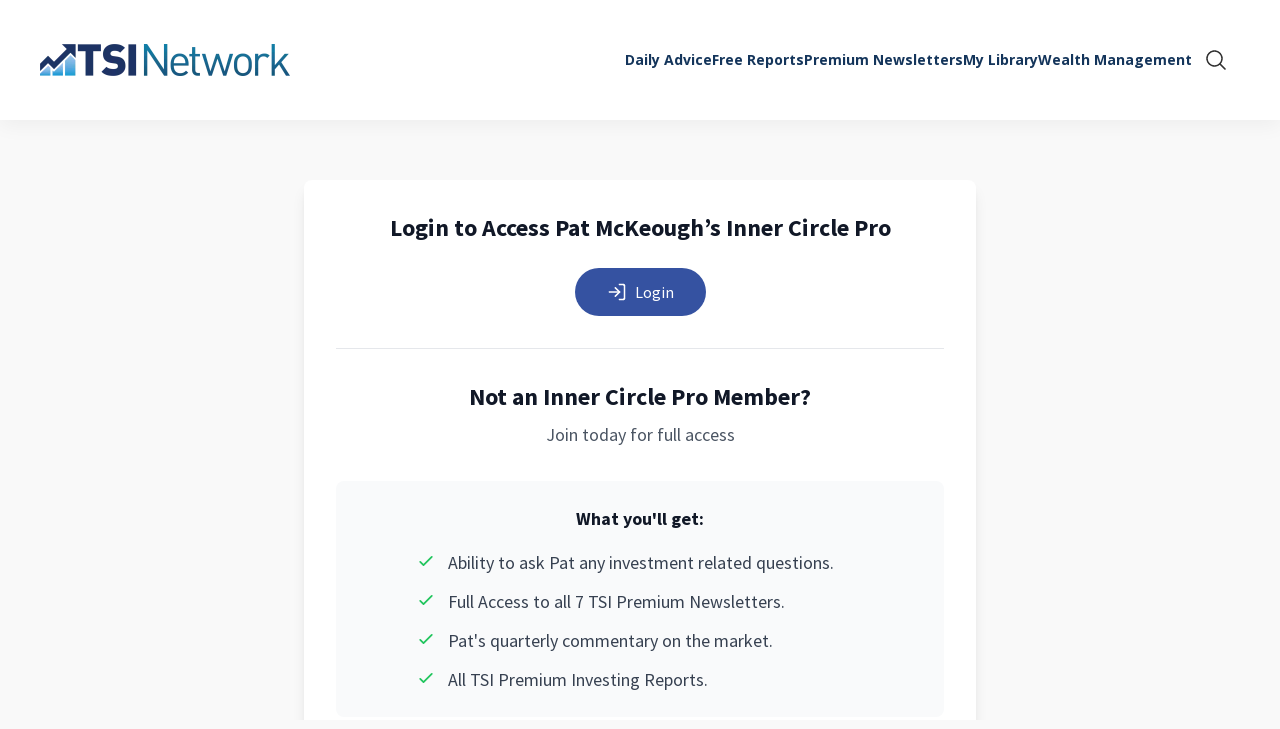

--- FILE ---
content_type: text/html;charset=UTF-8
request_url: https://www.tsinetwork.ca/access-not-allowed-icp?shortCode=hg-icp&returnUrl=%2Ftopics%2Fhow-to-invest-topics%2Fq-hi-pat-could-you-comment-on-cf-industries-cf-please-thank-you-i-appreciate-your-publications%2F
body_size: 6796
content:
<!DOCTYPE html>
<html class="Page " lang="en-US">
<head>
    <meta charset="UTF-8">

    <meta property="og:title" content="Access Not Allowed - ICP">

    <meta property="og:url" content="https://www.tsinetwork.ca/access-not-allowed-icp">


    <meta property="og:site_name" content="The Successful Investor Inc">



    <meta property="og:type" content="website">

    
    <meta name="twitter:card" content="summary_large_image"/>
    
    
    
    
    

    
    
    
    
    <meta name="twitter:title" content="Access Not Allowed - ICP"/>
    

<link rel="alternate" href="https://www.tsinetwork.ca/access-not-allowed-icp" hreflang="en-US" /><style type="text/css">:root {
    --color-primary-theme: #14355b;

    --color-primary-text-theme: #333333;
    --color-secondary-text-theme: #14355b;
    --color-text-inverse-theme: #ffffff;
    --color-site-bg-theme: #f9f9f9;
    --color-site-secondary-bg-theme: #f9f9f9;
    --color-border-theme: #e0e0e0;

    --color-header-bg-theme: #ffffff;
    
    --color-header-text-theme: #14355b;
    --color-header-border-theme: #e0e0e0;

    --color-hat-bg-theme: #279dda;
    --color-hat-text-theme: #14355b;

    --color-banner-bg-theme: #e8f0f9;
    --color-banner-text-theme: #333333;

    --color-footer-bg-theme: #14355b;
    --color-footer-text-theme: #ffffff;

    --color-link-text-theme: #279dda;
    --color-link-text-hover-theme: #14355b;

    --color-button-bg-theme: #e74c3c;
    --color-button-border-theme: #e74c3c;
    --color-button-text-theme: #ffffff;
    --color-button-hover-bg-theme: #c0392b;
    --color-button-hover-border-theme: #c0392b;
    --color-button-hover-text-theme: #ffffff;
    

    --color-list-title-theme: #14355b;
    --color-list-border-theme: #e0e0e0;
    --color-category-text-theme: #f3bb41;

    --color-sponsored-banner-bg-theme: #e8f0f9;
    --color-sponsored-banner-text-theme: #333333;
}
</style>
    <style type="text/css">:root {
            --button-border-radius:40px;
        }
</style>
    <style type="text/css">:root {
  --font-1: "Arial";
  --font-2: "Times";
}

body {
  --font-1: "Open Sans";
  --font-2: "Source Sans Pro";
  --font-page-titles: var(--font-1);
  --font-list-titles: var(--font-1);
  --font-promo-titles: var(--font-1);
  --font-description: var(--font-2);
  --font-quote: var(--font-2);
  --font-rte-body: var(--font-2);
}
</style>

    <link class="Webpack-css" rel="stylesheet" href="https://tsi.brightspotcdn.com/resource/00000195-8a74-db40-a99f-eb7f99fb0000/styles/default/All.min.a0df8db41cdbb36325f9e533a1f84f79.gz.css"><style>@container (min-width: 1024px) {
    .DownloadListA[data-column-count="1"] .PageList-items, .PageListStandardQ[data-column-count="1"] .PageList-items {
        grid-auto-rows: min-content;
    }
}</style>
<style>.Page-footer-bottom p:empty {
    margin-bottom: 10px;
}</style>
<style>.MyLibraryPage .no-library-access .Page-main { grid-template-columns: 1fr;}</style>
<style>@media only screen and (max-width: 568px) {
    .PageListStandardB[data-column-count="2"] .PageList-items {
       grid-template-columns: 1fr;
    }
}

@container (min-width: 768px) {
    [data-column-count="3"].PageListStandardB .PageList-items {
        grid-template-columns: 1fr 1fr 1fr;
    }
}</style>
<style></style>
<link rel="stylesheet" href="https://tsi.brightspotcdn.com/86/d1/2f9d7a414275a01a40e44de2bb87/all-min.css">
<style></style>
<style>.HubspotModal-wrapper {
    background-color: #f4f8fa;
}

@media only screen and (min-width: 768px) {
    .HubspotModal-wrapper iframe {
        min-height: 505px;
    }
}</style>
<meta name="viewport" content="width=device-width, initial-scale=1, minimum-scale=1, maximum-scale=5"><title>Access Not Allowed - ICP - The Successful Investor Inc</title><link rel="canonical" href="https://www.tsinetwork.ca/access-not-allowed-icp"><meta name="brightspot.contentId" content="00000198-1732-dd33-a9bf-f73fd9350002"><link rel="apple-touch-icon" sizes="180x180" href="https://www.tsinetwork.ca/apple-touch-icon.png">
<link rel="icon" type="image/png" href="https://www.tsinetwork.ca/favicon-32x32.png">
<link rel="icon" type="image/png" href="https://www.tsinetwork.ca/favicon-16x16.png">
<link type="application/rss+xml" rel="alternate" title="Access Not Allowed - ICP" href="https://www.tsinetwork.ca/access-not-allowed-icp.rss"><script type="application/ld+json">{"@context":"http://schema.org","@type":"","@graph":[{"@context":"http://schema.org","@type":"Organization"},{"@context":"http://schema.org","@type":"Website","inLanguage":"en-US"},{"@context":"http://schema.org","@type":"WebPage","potentialAction":[{"@context":"http://schema.org","@type":"ReadAction","target":"https://www.tsinetwork.ca/access-not-allowed-icp"}],"@id":"https://www.tsinetwork.ca/access-not-allowed-icp/#webpage","inLanguage":"en-US","name":"Access Not Allowed - ICP","datePublished":"2025-07-17T07:04:38.332Z","dateModified":"2025-07-17T07:04:38.332Z","url":"https://www.tsinetwork.ca/access-not-allowed-icp"}]}</script><script src="https://tsi.brightspotcdn.com/resource/00000195-8a74-db40-a99f-eb7f99fb0000/styles/default/All.min.00c9199dbb1610c42253ff6b93b7ee2e.gz.js" async></script><script></script>
<script defer="defer" src="https://tsi.brightspotcdn.com/d8/19/31247c3144429545ed488a0fc953/all-min.js"></script>
<script></script>
<script> (function() {
    'use strict';

    // Check if current URL matches /topics pattern
    const currentPath = window.location.pathname;
    const isTopicsPage = currentPath.startsWith('/topics');

    if (!isTopicsPage) {
      return; // Exit if not on topics page
    }

    console.log('[Topics Auth] Checking authentication for topics page...');

    // Function to get cookie value
    function getCookie(name) {
      const value = `; ${document.cookie}`;
      const parts = value.split(`; ${name}=`);
      if (parts.length === 2) return parts.pop().split(';').shift();
      return null;
    }

    // Function to handle redirect to login
    function redirectToLogin(loginUrl) {
      const currentUrl = window.location.href;
      const encodedReferer = encodeURIComponent(currentUrl);

      // Check if loginUrl already has query params
      const separator = loginUrl.includes('?') ? '&' : '?';
      const redirectUrl = `${loginUrl}${separator}referrerUrl=${encodedReferer}`;

      console.log('[Topics Auth] Redirecting to login:', redirectUrl);
      window.location.href = redirectUrl;
    }

    // Check authentication status
    async function checkAuthAndRedirect() {
      // Check for HeimGuard auth cookies
      const authStatus = getCookie('heimguard.authStatus');
      const authCookie = getCookie('heimguard.auth');
      const loggedInCookie = getCookie('heimguard.loggedIn');

      console.log('[Topics Auth] Cookie check:', {
        authStatus: !!authStatus,
        authCookie: !!authCookie,
        loggedInCookie: !!loggedInCookie
      });

      // If any auth cookie exists, user is logged in
      if (authStatus || authCookie || loggedInCookie) {
        console.log('[Topics Auth] User is authenticated via cookies');
        return; // User is logged in, let them stay on the page
      }

      // No auth cookies found, user needs to login
      console.log('[Topics Auth] No auth cookies found, user needs to login');

      try {
        // Get login URL from init endpoint
        const response = await fetch('/api/heimguard/init', {
          method: 'GET',
          credentials: 'include',
          headers: {
            'Content-Type': 'application/json'
          }
        });

        if (response.ok) {
          const data = await response.json();
          const loginUrl = data.login?.url || '/login';
          redirectToLogin(loginUrl);
        } else {
          // Fallback to default login URL
          redirectToLogin('/login');
        }
      } catch (error) {
        console.error('[Topics Auth] Error fetching login URL:', error);
        redirectToLogin('/login');
      }
    }

    // Execute authentication check immediately
    checkAuthAndRedirect();

  })();
</script>
<script></script>
<!-- Meta Pixel Code -->
<script>
!function(f,b,e,v,n,t,s)
{if(f.fbq)return;n=f.fbq=function(){n.callMethod?
n.callMethod.apply(n,arguments):n.queue.push(arguments)};
if(!f._fbq)f._fbq=n;n.push=n;n.loaded=!0;n.version='2.0';
n.queue=[];t=b.createElement(e);t.async=!0;
t.src=v;s=b.getElementsByTagName(e)[0];
s.parentNode.insertBefore(t,s)}(window, document,'script',
'https://connect.facebook.net/en_US/fbevents.js');
fbq('init', '554772728540566');
fbq('track', 'PageView');
</script>
<noscript><img height="1" width="1" style="display:none"
src=https://www.facebook.com/tr?id=554772728540566&ev=PageView&noscript=1
/></noscript>
<!-- End Meta Pixel Code -->
<script></script>
<link rel="preconnect" href="https://fonts.googleapis.com">
    <link rel="preconnect" href="https://fonts.gstatic.com">
    <script>
        var head = document.getElementsByTagName('head')[0];
        var link = document.createElement('link');
        link.setAttribute('href', '//fonts.googleapis.com/css?family=Open Sans:300,400,700|Source Sans Pro:300,400,700&display=swap');
        var relList = link.relList;

        if (relList && relList.supports('preload')) {
            link.setAttribute('as', 'style');
            link.setAttribute('rel', 'preload');
            link.setAttribute('onload', 'this.rel="stylesheet"');
            link.setAttribute('crossorigin', 'anonymous');
        } else {
            link.setAttribute('rel', 'stylesheet');
        }

        document.head.appendChild(link);
    </script>

    
    
    <!-- Google Tag Manager -->
    <script>(function(w,d,s,l,i){w[l]=w[l]||[];w[l].push({'gtm.start':
                new Date().getTime(),event:'gtm.js'});var f=d.getElementsByTagName(s)[0],
            j=d.createElement(s),dl=l!='dataLayer'?'&l='+l:'';j.async=true;j.src=
            'https://www.googletagmanager.com/gtm.js?id='+i+dl;f.parentNode.insertBefore(j,f);
    })(window,document,'script','dataLayer','GTM-T5FBDBX');</script>
    <!-- End Google Tag Manager -->

</head>


<body class="Page-body">
    
    <!-- Google Tag Manager (noscript) -->
    <noscript>
        <iframe src="https://www.googletagmanager.com/ns.html?id=GTM-T5FBDBX" height="0" width="0" style="display:none;visibility:hidden">
        </iframe>
    </noscript>
    <!-- End Google Tag Manager (noscript) -->

    
<header>
    <bsp-header class="Page-header">
        <div class="Page-header-hamburger-menu">
            <div class="Page-header-hamburger-menu-wrapper">
                <div class="Page-header-hamburger-menu-content">
                    
                        <nav class="Navigation" aria-label="Main">
    
        <ul class="Navigation-items">
            
                <li class="Navigation-items-item"><div class="NavigationItem ">
    <div class="NavigationItem-text">
        
            <a  href="https://www.tsinetwork.ca/daily-advice">Daily Advice</a>
        
        
    </div>

    
</div>
</li>
            
                <li class="Navigation-items-item"><div class="NavigationItem ">
    <div class="NavigationItem-text">
        
            <a  href="https://www.tsinetwork.ca/reports">Free Reports</a>
        
        
    </div>

    
</div>
</li>
            
                <li class="Navigation-items-item"><div class="NavigationItem ">
    <div class="NavigationItem-text">
        
            <a  href="https://www.tsinetwork.ca/premium-subscriptions">Premium Newsletters</a>
        
        
    </div>

    
</div>
</li>
            
                <li class="Navigation-items-item"><div class="NavigationItem ">
    <div class="NavigationItem-text">
        
            <a  href="https://www.tsinetwork.ca/my-library">My Library </a>
        
        
    </div>

    
</div>
</li>
            
                <li class="Navigation-items-item"><div class="NavigationItem ">
    <div class="NavigationItem-text">
        
            <a  href="https://www.siwm.ca" target="_blank">Wealth Management</a>
        
        
    </div>

    
</div>
</li>
            
        </ul>
    
</nav>

                    
                    
                </div>
            </div>
        </div>

    <div class="Page-header-bar">
        <button class="Page-header-menu-trigger" aria-expanded="false"><span class="burger-menu"><svg xmlns="http://www.w3.org/2000/svg" viewBox="0 0 256 256" fill="currentColor"><path d="M224,128a8,8,0,0,1-8,8H40a8,8,0,0,1,0-16H216A8,8,0,0,1,224,128ZM40,72H216a8,8,0,0,0,0-16H40a8,8,0,0,0,0,16ZM216,184H40a8,8,0,0,0,0,16H216a8,8,0,0,0,0-16Z"/></svg></span><span class="close-x"><svg xmlns="http://www.w3.org/2000/svg" viewBox="0 0 256 256" fill="currentColor"><path d="M205.66,194.34a8,8,0,0,1-11.32,11.32L128,139.31,61.66,205.66a8,8,0,0,1-11.32-11.32L116.69,128,50.34,61.66A8,8,0,0,1,61.66,50.34L128,116.69l66.34-66.35a8,8,0,0,1,11.32,11.32L139.31,128Z"/></svg></span><span class="label">Menu</span></button>

        
            
                <div class="Page-header-bar-logo"><a aria-label="home page" href="/"  >
    
        <picture>
            
            
                
                    

                
            

            
            
                
    
        <source type="image/webp"  width="250" height="32" srcset="https://tsi.brightspotcdn.com/dims4/default/187ab00/2147483647/strip/true/crop/1871x239+0+0/resize/250x32!/format/webp/quality/90/?url=https%3A%2F%2Fk1-prod-tsi.s3.us-east-2.amazonaws.com%2Fbrightspot%2Fad%2F28%2Fc7845ac6498b86fc61c5f8d921b6%2Ftsi-network-logo-large.png 1x,https://tsi.brightspotcdn.com/dims4/default/05cb0fe/2147483647/strip/true/crop/1871x239+0+0/resize/500x64!/format/webp/quality/90/?url=https%3A%2F%2Fk1-prod-tsi.s3.us-east-2.amazonaws.com%2Fbrightspot%2Fad%2F28%2Fc7845ac6498b86fc61c5f8d921b6%2Ftsi-network-logo-large.png 2x"/>

    

    
        <source width="250" height="32" srcset="https://tsi.brightspotcdn.com/dims4/default/1a03d22/2147483647/strip/true/crop/1871x239+0+0/resize/250x32!/quality/90/?url=https%3A%2F%2Fk1-prod-tsi.s3.us-east-2.amazonaws.com%2Fbrightspot%2Fad%2F28%2Fc7845ac6498b86fc61c5f8d921b6%2Ftsi-network-logo-large.png 1x,https://tsi.brightspotcdn.com/dims4/default/fd10465/2147483647/strip/true/crop/1871x239+0+0/resize/500x64!/quality/90/?url=https%3A%2F%2Fk1-prod-tsi.s3.us-east-2.amazonaws.com%2Fbrightspot%2Fad%2F28%2Fc7845ac6498b86fc61c5f8d921b6%2Ftsi-network-logo-large.png 2x"/>

    


            
            
    <img class="Image" srcset="https://tsi.brightspotcdn.com/dims4/default/1a03d22/2147483647/strip/true/crop/1871x239+0+0/resize/250x32!/quality/90/?url=https%3A%2F%2Fk1-prod-tsi.s3.us-east-2.amazonaws.com%2Fbrightspot%2Fad%2F28%2Fc7845ac6498b86fc61c5f8d921b6%2Ftsi-network-logo-large.png 1x,https://tsi.brightspotcdn.com/dims4/default/fd10465/2147483647/strip/true/crop/1871x239+0+0/resize/500x64!/quality/90/?url=https%3A%2F%2Fk1-prod-tsi.s3.us-east-2.amazonaws.com%2Fbrightspot%2Fad%2F28%2Fc7845ac6498b86fc61c5f8d921b6%2Ftsi-network-logo-large.png 2x" width="250" height="32" src="https://tsi.brightspotcdn.com/dims4/default/1a03d22/2147483647/strip/true/crop/1871x239+0+0/resize/250x32!/quality/90/?url=https%3A%2F%2Fk1-prod-tsi.s3.us-east-2.amazonaws.com%2Fbrightspot%2Fad%2F28%2Fc7845ac6498b86fc61c5f8d921b6%2Ftsi-network-logo-large.png"
    >


        </picture>
    
    </a>
</div>
            
        

        <div class="Page-header-navigation">
            
            <nav class="Navigation" aria-label="Main">
    
        <ul class="Navigation-items">
            
                <li class="Navigation-items-item"><div class="NavigationItem ">
    <div class="NavigationItem-text">
        
            <a  href="https://www.tsinetwork.ca/daily-advice">Daily Advice</a>
        
        
    </div>

    
</div>
</li>
            
                <li class="Navigation-items-item"><div class="NavigationItem ">
    <div class="NavigationItem-text">
        
            <a  href="https://www.tsinetwork.ca/reports">Free Reports</a>
        
        
    </div>

    
</div>
</li>
            
                <li class="Navigation-items-item"><div class="NavigationItem ">
    <div class="NavigationItem-text">
        
            <a  href="https://www.tsinetwork.ca/premium-subscriptions">Premium Newsletters</a>
        
        
    </div>

    
</div>
</li>
            
                <li class="Navigation-items-item"><div class="NavigationItem ">
    <div class="NavigationItem-text">
        
            <a  href="https://www.tsinetwork.ca/my-library">My Library </a>
        
        
    </div>

    
</div>
</li>
            
                <li class="Navigation-items-item"><div class="NavigationItem ">
    <div class="NavigationItem-text">
        
            <a  href="https://www.siwm.ca" target="_blank">Wealth Management</a>
        
        
    </div>

    
</div>
</li>
            
        </ul>
    
</nav>

            
        </div>

        <div class="Page-header-end">
            
            
                <bsp-search-overlay class="SearchOverlay">
    <div class="SearchOverlay-search-overlay">
      <form class="SearchOverlay-search-form" action="https://www.tsinetwork.ca/search#nt=navsearch" novalidate="" autocomplete="off">
          <label class="SearchOverlay-search-label">
              <input placeholder="Keyword Search..." type="text" class="SearchOverlay-search-input" name="q" required="true">
              <span class="sr-only">
                  Search Query
              </span>
            <button type="submit" class="SearchOverlay-search-submit">
                <svg xmlns="http://www.w3.org/2000/svg" viewBox="0 0 256 256" fill="currentColor"><path d="M229.66,218.34l-50.07-50.06a88.11,88.11,0,1,0-11.31,11.31l50.06,50.07a8,8,0,0,0,11.32-11.32ZM40,112a72,72,0,1,1,72,72A72.08,72.08,0,0,1,40,112Z"/></svg>
                <span class="sr-only">Submit Search</span>
            </button>
          </label>
      </form>
     </div>
    <button class="SearchOverlay-search-button">
        <span class="icon-magnify">
            <svg xmlns="http://www.w3.org/2000/svg" viewBox="0 0 256 256" fill="currentColor"><path d="M229.66,218.34l-50.07-50.06a88.11,88.11,0,1,0-11.31,11.31l50.06,50.07a8,8,0,0,0,11.32-11.32ZM40,112a72,72,0,1,1,72,72A72.08,72.08,0,0,1,40,112Z"/></svg>
        </span>
        <span class="sr-only">
            Show Search
        </span>
        <span class="close-x">
            <svg xmlns="http://www.w3.org/2000/svg" viewBox="0 0 256 256" fill="currentColor"><path d="M205.66,194.34a8,8,0,0,1-11.32,11.32L128,139.31,61.66,205.66a8,8,0,0,1-11.32-11.32L116.69,128,50.34,61.66A8,8,0,0,1,61.66,50.34L128,116.69l66.34-66.35a8,8,0,0,1,11.32,11.32L139.31,128Z"/></svg>
        </span>
    </button>
</bsp-search-overlay>

            
        </div>

        
    </bsp-header>
</header>


    <div data-moduleroot>
        


        <main class="Page-content">
            

            


            

            <div class="Page-oneColumn">
                <div class="Page-main" >
                    
                        
                            
                                
                                    <div class="HtmlModule">
    
    <a class="AnchorLink" href="#html-embed-module-c30000" id="html-embed-module-c30000" name="html-embed-module-c30000"></a>


     <HgAccessWallPromo
      data-access-wall-url="/subscribe-to-tsi-pat-mckeoughs-inner-circle-pro"
      data-show-login="true"
      data-login-title="Login to Access Pat McKeough’s Inner Circle Pro"
      data-module-title="Not an Inner Circle Pro Member?"
      data-module-description="Join today for full access"
      data-benefit-one="Ability to ask Pat any investment related questions."
      data-benefit-two="Full Access to all 7 TSI Premium Newsletters."
      data-benefit-three="Pat's quarterly commentary on the market."
      data-benefit-four="All TSI Premium Investing Reports."
/>
</div>

                                
                            
                        
                            
                                <div class="HtmlModule">
    
    <a class="AnchorLink" href="#html-embed-module-9a0000" id="html-embed-module-9a0000" name="html-embed-module-9a0000"></a>


    <style>
.Page-oneColumn .HtmlModule .access-wall-container {
  margin-top: 60px;
  margin-bottom: 60px;
}
</style>
</div>

                            
                        
                    
                </div>

                
                    

                
            </div>
        </main>

        

    </div>
    <footer class="Page-footer">
    <div class="Page-footer-container">
        
            <div class="Page-footer-columns">
                <div class="Page-footer-column">
                    
                        
                            <div class="Page-footer-logo"><a aria-label="home page" href="/"  >
    
        <picture>
            
            
                
                    

                
            

            
            
                
    
        <source type="image/webp"  width="250" height="46" srcset="https://tsi.brightspotcdn.com/dims4/default/ea7ee34/2147483647/strip/true/crop/640x117+0+0/resize/250x46!/format/webp/quality/90/?url=https%3A%2F%2Fk1-prod-tsi.s3.us-east-2.amazonaws.com%2Fbrightspot%2F07%2Feb%2Fb74dae854a868bd3a3caca72c015%2Ftsi-network-logo-small-white.png 1x,https://tsi.brightspotcdn.com/dims4/default/0fb6d82/2147483647/strip/true/crop/640x117+0+0/resize/500x92!/format/webp/quality/90/?url=https%3A%2F%2Fk1-prod-tsi.s3.us-east-2.amazonaws.com%2Fbrightspot%2F07%2Feb%2Fb74dae854a868bd3a3caca72c015%2Ftsi-network-logo-small-white.png 2x"/>

    

    
        <source width="250" height="46" srcset="https://tsi.brightspotcdn.com/dims4/default/82e79d6/2147483647/strip/true/crop/640x117+0+0/resize/250x46!/quality/90/?url=https%3A%2F%2Fk1-prod-tsi.s3.us-east-2.amazonaws.com%2Fbrightspot%2F07%2Feb%2Fb74dae854a868bd3a3caca72c015%2Ftsi-network-logo-small-white.png 1x,https://tsi.brightspotcdn.com/dims4/default/2ac8fff/2147483647/strip/true/crop/640x117+0+0/resize/500x92!/quality/90/?url=https%3A%2F%2Fk1-prod-tsi.s3.us-east-2.amazonaws.com%2Fbrightspot%2F07%2Feb%2Fb74dae854a868bd3a3caca72c015%2Ftsi-network-logo-small-white.png 2x"/>

    


            
            
    <img class="Image" srcset="https://tsi.brightspotcdn.com/dims4/default/82e79d6/2147483647/strip/true/crop/640x117+0+0/resize/250x46!/quality/90/?url=https%3A%2F%2Fk1-prod-tsi.s3.us-east-2.amazonaws.com%2Fbrightspot%2F07%2Feb%2Fb74dae854a868bd3a3caca72c015%2Ftsi-network-logo-small-white.png 1x,https://tsi.brightspotcdn.com/dims4/default/2ac8fff/2147483647/strip/true/crop/640x117+0+0/resize/500x92!/quality/90/?url=https%3A%2F%2Fk1-prod-tsi.s3.us-east-2.amazonaws.com%2Fbrightspot%2F07%2Feb%2Fb74dae854a868bd3a3caca72c015%2Ftsi-network-logo-small-white.png 2x" width="250" height="46" src="https://tsi.brightspotcdn.com/dims4/default/82e79d6/2147483647/strip/true/crop/640x117+0+0/resize/250x46!/quality/90/?url=https%3A%2F%2Fk1-prod-tsi.s3.us-east-2.amazonaws.com%2Fbrightspot%2F07%2Feb%2Fb74dae854a868bd3a3caca72c015%2Ftsi-network-logo-small-white.png"
    >


        </picture>
    
    </a>
</div>
                        
                    
                    
                </div>

                <div class="Page-footer-column">
                    
                        <div class="Page-footer-navigation" data-no-content>
                            <nav class="FooterNavigation">
    
        <ul class="FooterNavigation-items" data-column-count="8">
            
                <li class="FooterNavigation-items-item">
                    <div class="FooterNavigationItem">
    <div class="FooterNavigationItem-text">
        
            <a href="/profile">Manage Account</a>
        
    </div>

    
</div>

                </li>
            
                <li class="FooterNavigation-items-item">
                    <div class="FooterNavigationItem">
    <div class="FooterNavigationItem-text">
        
            <a href="/premium-subscriptions ">Premium Newsletters</a>
        
    </div>

    
</div>

                </li>
            
                <li class="FooterNavigation-items-item">
                    <div class="FooterNavigationItem">
    <div class="FooterNavigationItem-text">
        
            <a href="https://www.tsinetwork.ca/about-us">About </a>
        
    </div>

    
</div>

                </li>
            
                <li class="FooterNavigation-items-item">
                    <div class="FooterNavigationItem">
    <div class="FooterNavigationItem-text">
        
            <a href="https://www.tsinetwork.ca/contact-us">Contact Us</a>
        
    </div>

    
</div>

                </li>
            
                <li class="FooterNavigation-items-item">
                    <div class="FooterNavigationItem">
    <div class="FooterNavigationItem-text">
        
            <a href="https://www.tsinetwork.ca/account/privacy-policy">Privacy Policy &amp; Terms of Use</a>
        
    </div>

    
</div>

                </li>
            
                <li class="FooterNavigation-items-item">
                    <div class="FooterNavigationItem">
    <div class="FooterNavigationItem-text">
        
            <a href="https://www.tsinetwork.ca/disclosure">Disclosure </a>
        
    </div>

    
</div>

                </li>
            
                <li class="FooterNavigation-items-item">
                    <div class="FooterNavigationItem">
    <div class="FooterNavigationItem-text">
        
            <a href="https://www.tsinetwork.ca/authors">Author Index</a>
        
    </div>

    
</div>

                </li>
            
                <li class="FooterNavigation-items-item">
                    <div class="FooterNavigationItem">
    <div class="FooterNavigationItem-text">
        
            <a href="https://www.tsinetwork.ca/glossary">Glossary </a>
        
    </div>

    
</div>

                </li>
            
        </ul>
    
</nav>

                        </div>
                    
                </div>

                
            </div>
            
                <div class="Page-footer-bottom">
                    
                        <div class="Page-footer-disclaimer"><p class="cms-textAlign-center">The Successful Investor Inc., owner of tsinetwork.ca, is affiliated by common ownership with Successful Investor Wealth Management Inc., a Portfolio Manager.</p><p class="cms-textAlign-center"></p><p class="cms-textAlign-center"> </p><p class="cms-textAlign-center">Opinions and information herein is for general purposes only and not intended as personal investing advice. Some recommendations are bound to prove disappointing—know that over time investments can go up and down. Past performance is no guarantee of future returns.</p><p></p><p class="cms-textAlign-center">The Successful Investor Inc.</p><p class="cms-textAlign-center">218 Sheppard Ave East</p><p class="cms-textAlign-center">Toronto, ON M2N 3A9</p><p></p><p class="cms-textAlign-center">Users can adjust their email preferences or unsubscribe at any time through the <span class="LinkEnhancement"><a class="Link" href="/profile">Manage Account</a></span> page.</p><p class="cms-textAlign-center">Copyright © 2026 TSI Network. All rights reserved</p></div>
                    

                    
                </div>
            
        
    </div>
</footer>

    <script></script> <script type="text/javascript" id="hs-script-loader" async defer src="//js.hs-scripts.com/46744889.js"></script> <script></script>
<!-- Modal Markup -->
<div class="HubspotModal" hidden data-hubspot-embed-modal>
  <div class="HubspotModal-wrapper">
    <button class="HubspotModal-close" aria-label="Close">&times;</button>
    <div class="HubspotModal-body" id="hubspotFormContainer"  data-hubspot-embed-modal-body></div>
  </div>
</div><script></script>
<script src="https://js.hsforms.net/forms/embed/v2.js" defer></script>
<script>
  window.addEventListener('DOMContentLoaded', function () {
    const modal = document.querySelector('[data-hubspot-embed-modal]');
    const formContainer = modal.querySelector('#hubspotFormContainer');

    // Delegate clicks to the document for dynamically added buttons
    document.addEventListener('click', function (e) {
      const btn = e.target.closest('.hubspot-modal-trigger');
      if (!btn) return;

      modal.removeAttribute('hidden');
      formContainer.innerHTML = '';

      if (window.hbspt) {
        window.hbspt.forms.create({
          region: "na1",
          portalId: "46744889",
          formId: "ae739474-625d-4834-a42e-427a0c5f6756",
          target: "#hubspotFormContainer",
          onFormSubmitted: function () {
            modal.setAttribute('hidden', true);
            formContainer.innerHTML = '';
          }
        });
      }
    });
    
    // Delegate clicks to Hubspot triggers with url
    document.body.addEventListener('click', (e) => {
      const btn = e.target.closest('[data-hubspot-modal-trigger="url"]');
      if (!btn) return;
      console.log({ btn });

      e.preventDefault();
      const url = btn.href;
      if (!url) return;

      formContainer.innerHTML = `
        <iframe src="${url}" width="100%" height="500" frameborder="0" style="border: none;" allowfullscreen></iframe>
      `;

      modal.removeAttribute('hidden');
      document.body.style.overflow = 'hidden';
    });

    // Close modal when clicking backdrop or close button
    modal.addEventListener('click', function (e) {
      if (
        e.target.matches('.HubspotModal') ||
        e.target.matches('.HubspotModal-close')
      ) {
        modal.setAttribute('hidden', true);
        formContainer.innerHTML = '';
        document.body.style.overflow = '';
      }
    });
  });
</script>
<script></script>

</body>
</html>


--- FILE ---
content_type: text/css
request_url: https://tsi.brightspotcdn.com/resource/00000195-8a74-db40-a99f-eb7f99fb0000/styles/default/All.min.a0df8db41cdbb36325f9e533a1f84f79.gz.css
body_size: 54021
content:
*,:after,:before{background-repeat:no-repeat;box-sizing:border-box}:after,:before{text-decoration:inherit;vertical-align:inherit}:where(:root){cursor:default;line-height:1.5;overflow-wrap:break-word;-moz-tab-size:4;tab-size:4;-webkit-tap-highlight-color:transparent;-webkit-text-size-adjust:100%}:where(body){margin:0}:where(h1){font-size:2em;margin:.67em 0}:where(dl,ol,ul) :where(dl,ol,ul){margin:0}:where(hr){color:inherit;height:0}:where(nav) :where(ol,ul){list-style-type:none;padding:0}:where(nav li):before{content:"\200B";float:left}:where(pre){font-family:monospace,monospace;font-size:1em;overflow:auto}:where(abbr[title]){text-decoration:underline;-webkit-text-decoration:underline dotted;text-decoration:underline dotted}:where(b,strong){font-weight:bolder}:where(code,kbd,samp){font-family:monospace,monospace;font-size:1em}:where(small){font-size:80%}:where(audio,canvas,iframe,img,svg,video){vertical-align:middle}:where(iframe){border-style:none}:where(svg:not([fill])){fill:currentColor}:where(table){border-collapse:collapse;border-color:inherit;text-indent:0}:where(button,input,select){margin:0}:where(button,[type=button i],[type=reset i],[type=submit i]){-webkit-appearance:button}:where(fieldset){border:1px solid #a0a0a0}:where(progress){vertical-align:initial}:where(textarea){margin:0;resize:vertical}:where([type=search i]){-webkit-appearance:textfield;outline-offset:-2px}::-webkit-inner-spin-button,::-webkit-outer-spin-button{height:auto}::-webkit-input-placeholder{color:inherit;opacity:.54}::-webkit-search-decoration{-webkit-appearance:none}::-webkit-file-upload-button{-webkit-appearance:button;font:inherit}:where(dialog){background-color:#fff;border:solid;color:#000;height:-moz-fit-content;height:fit-content;left:0;margin:auto;padding:1em;position:absolute;right:0;width:-moz-fit-content;width:fit-content}:where(dialog:not([open])){display:none}:where(details>summary:first-of-type){display:list-item}:where([aria-busy=true i]){cursor:progress}:where([aria-controls]){cursor:pointer}:where([aria-disabled=true i],[disabled]){cursor:not-allowed}:where([aria-hidden=false i][hidden]){display:initial}:where([aria-hidden=false i][hidden]:not(:focus)){clip:rect(0,0,0,0);position:absolute}

/*! Flickity v2.3.0
https://flickity.metafizzy.co
---------------------------------------------- */.flickity-enabled{position:relative}.flickity-enabled:focus{outline:none}.flickity-viewport{height:100%;overflow:hidden;position:relative}.flickity-slider{height:100%;position:absolute;width:100%}.flickity-enabled.is-draggable{-webkit-tap-highlight-color:transparent;-webkit-user-select:none;user-select:none}.flickity-enabled.is-draggable .flickity-viewport{cursor:move;cursor:grab}.flickity-enabled.is-draggable .flickity-viewport.is-pointer-down{cursor:grabbing}.flickity-button{background:#ffffffbf;border:none;color:#333;position:absolute}.flickity-button:hover{background:#fff;cursor:pointer}.flickity-button:focus{box-shadow:0 0 0 5px #19f;outline:none}.flickity-button:active{opacity:.6}.flickity-button:disabled{cursor:auto;opacity:.3;pointer-events:none}.flickity-button-icon{fill:currentColor}.flickity-prev-next-button{border-radius:50%;height:44px;top:50%;transform:translateY(-50%);width:44px}.flickity-prev-next-button.previous{left:10px}.flickity-prev-next-button.next{right:10px}.flickity-rtl .flickity-prev-next-button.previous{left:auto;right:10px}.flickity-rtl .flickity-prev-next-button.next{left:10px;right:auto}.flickity-prev-next-button .flickity-button-icon{height:60%;left:20%;position:absolute;top:20%;width:60%}.flickity-page-dots{bottom:-25px;line-height:1;list-style:none;margin:0;padding:0;position:absolute;text-align:center;width:100%}.flickity-rtl .flickity-page-dots{direction:rtl}.flickity-page-dots .dot{background:#333;border-radius:50%;cursor:pointer;display:inline-block;height:10px;margin:0 8px;opacity:.25;width:10px}.flickity-page-dots .dot.is-selected{opacity:1}:root{--color-primary:var(--color-primary-theme,#0c80a9);--color-primary-text:var(--color-primary-text-theme,#0a0a0a);--color-secondary-text:var(--color-secondary-text-theme,#373737);--color-text-inverse:var(--color-text-inverse-theme,#fff);--color-site-bg:var(--color-site-bg-theme,#fff);--color-site-secondary-bg:var(--color-site-secondary-bg-theme,#f7f7f7);--color-border:var(--color-border-theme,#e1dcd1);--color-header-bg:var(--color-header-bg-theme,#fff);--color-header-secondary-bg:var(--color-header-secondary-bg-theme,#f7f7f7);--color-header-text:var(--color-header-text-theme,#4b4545);--color-header-border:var(--color-header-border-theme,var(--color-border));--color-hat-bg:var(--color-hat-bg-theme,var(--color-primary));--color-hat-text:var(--color-hat-text-theme,#fff);--color-footer-bg:var(--color-footer-bg-theme,#202e4d);--color-footer-text:var(--color-footer-text-theme,#fff);--color-banner-bg:var(--color-banner-bg-theme,var(--color-primary));--color-banner-text:var(--color-banner-text-theme,#fff);--color-link-text:var(--color-link-text-theme,var(--color-primary));--color-link-text-hover:var(--color-link-text-hover-theme,#0a6e91);--color-button-bg:var(--color-button-bg-theme,#e1921b);--color-button-border:var(--color-button-border-theme,#e1921b);--color-button-text:var(--color-button-text-theme,#fff);--color-button-hover-bg:var(--color-button-hover-bg-theme,#9a6b0e);--color-button-hover-border:var(--color-button-hover-border-theme,#9a6b0e);--color-button-hover-text:var(--color-button-hover-text-theme,#fff);--color-button-disabled:var(--color-button-disabled-theme,#e6e6e6);--color-list-title:var(--color-list-title-theme,#4b4545);--color-list-border:var(--color-list-border-theme,var(--color-border));--color-category-text:var(--color-category-text-theme,var(--color-primary));--color-sponsored-banner-bg:var(--color-sponsored-banner-bg-theme,var(--color-primary));--color-sponsored-banner-text:var(--color-sponsored-banner-text-theme,#fff);--color-flag-background:var(--color-flag-background-theme,#6c7778);--color-flag-text:var(--color-flag-text-theme,#fff);--color-drawer-background:var(--color-drawer-background-theme,#4b4545);--color-auth-provider-background:var(--color-auth-provider-background-theme,#faf9f9)}[data-animate-on-scroll] [data-animate],[data-animate-on-scroll][data-animate]{animation-duration:.75s;animation-fill-mode:both;animation-play-state:paused;animation-timing-function:ease-out}[data-animate-on-scroll][data-scrolled],[data-animate-on-scroll][data-scrolled] [data-animate]{animation-play-state:running}@keyframes fade{0%{opacity:0}to{opacity:1}}[data-animate-on-scroll] [data-animate=fade],[data-animate-on-scroll][data-animate=fade]{animation-name:fade}@keyframes fromBottom{0%{opacity:0;transform:none}1%{opacity:0;transform:translateY(400px)}to{opacity:1;transform:none}}[data-animate-on-scroll] [data-animate=fromBottom],[data-animate-on-scroll][data-animate=fromBottom]{animation-name:fromBottom}@keyframes fromLeft{0%{opacity:0;transform:none}1%{opacity:0;transform:translate(-800px)}to{opacity:1;transform:none}}[data-animate-on-scroll] [data-animate=fromLeft],[data-animate-on-scroll][data-animate=fromLeft]{animation-name:fromLeft}@keyframes fromRight{0%{opacity:0;transform:none}1%{opacity:0;transform:translate(800px)}to{opacity:1;transform:none}}[data-animate-on-scroll] [data-animate=fromRight],[data-animate-on-scroll][data-animate=fromRight]{animation-name:fromRight}@media (prefers-reduced-motion){[data-animate-on-scroll] [data-animate],[data-animate-on-scroll][data-animate]{animation-name:none}}.AssetTitle{display:flex;flex-direction:column;gap:var(--spacing-md)}.AssetTitle[data-text-align=center]{place-items:center;text-align:center}.AssetTitle[data-text-align=center] .ActionBar-items{justify-content:center}.AssetTitle[data-text-align=center] .AssetTitle-footer{flex-direction:column;place-items:center}.AssetTitle[data-text-align=center] .AssetTitle-sponsor{margin-left:unset}.AssetTitle[data-text-align=center] .AssetTitle-meta,.AssetTitle[data-text-align=center] .AssetTitle-sponsor{place-content:center}.AssetTitle[data-use-text-colors=inverse] .Page-byline{color:var(--color-text-inverse)}.AssetTitle[data-use-text-colors=inverse] .Page-byline .SearchFilterDropdown-clearFilters,.AssetTitle[data-use-text-colors=inverse] .Page-byline .SearchResultsModuleActiveFilters-clearFilters,.AssetTitle[data-use-text-colors=inverse] .Page-byline .SearchResultsModuleHorizontalFilters-clearFilters,.AssetTitle[data-use-text-colors=inverse] .Page-byline .SearchResultsModuleMobileFilters-clearFilters,.AssetTitle[data-use-text-colors=inverse] .Page-byline a{--color-link-text:currentColor;--color-link-text-hover:currentColor}.AssetTitle[data-use-text-colors=inverse] .AssetTitle-header,.AssetTitle[data-use-text-colors=inverse] .AssetTitle-sponsor{color:var(--color-text-inverse)}.AssetTitle[data-use-text-colors=inverse] .AssetTitle-header .SearchFilterDropdown-clearFilters,.AssetTitle[data-use-text-colors=inverse] .AssetTitle-header .SearchResultsModuleActiveFilters-clearFilters,.AssetTitle[data-use-text-colors=inverse] .AssetTitle-header .SearchResultsModuleHorizontalFilters-clearFilters,.AssetTitle[data-use-text-colors=inverse] .AssetTitle-header .SearchResultsModuleMobileFilters-clearFilters,.AssetTitle[data-use-text-colors=inverse] .AssetTitle-header a,.AssetTitle[data-use-text-colors=inverse] .AssetTitle-sponsor .SearchFilterDropdown-clearFilters,.AssetTitle[data-use-text-colors=inverse] .AssetTitle-sponsor .SearchResultsModuleActiveFilters-clearFilters,.AssetTitle[data-use-text-colors=inverse] .AssetTitle-sponsor .SearchResultsModuleHorizontalFilters-clearFilters,.AssetTitle[data-use-text-colors=inverse] .AssetTitle-sponsor .SearchResultsModuleMobileFilters-clearFilters,.AssetTitle[data-use-text-colors=inverse] .AssetTitle-sponsor a{--color-link-text:currentColor;--color-link-text-hover:currentColor}.AssetTitle-footer{-moz-column-gap:var(--spacing-lg);column-gap:var(--spacing-lg);display:flex;flex-direction:column;row-gap:var(--spacing-md)}.AssetTitle-header,.AssetTitle-meta{max-width:1000px}.AssetTitle-meta{display:grid;grid-gap:var(--spacing-md)}.AssetTitle-sponsor{display:flex;place-items:start}@media only screen and (min-width:768px){.AssetTitle:not([data-text-align=center]) .AssetTitle-footer{display:grid;grid-template-columns:auto auto}.AssetTitle:not([data-text-align=center]) .AssetTitle-sponsor{margin-left:auto;place-items:end}}.BackgroundVideo{align-items:stretch;display:flex;justify-content:stretch}.BackgroundVideo video{object-fit:cover}.Badge{background-color:var(--color-primary);border-radius:9px;color:var(--color-text-inverse);display:inline-grid;font-family:var(--font-1);font-size:var(--label-6);font-weight:700;height:18px;line-height:1.2;min-width:18px;padding:0 var(--spacing-xs);place-content:center;white-space:nowrap}.Button,.ButtonInverse,.DownloadPromo-link,.DownloadPromoModule-link,.LoadMore button,.PageListStandardM .PagePromo-button .SearchFilterDropdown-clearFilters.Button,.PageListStandardM .PagePromo-button .SearchResultsModuleActiveFilters-clearFilters.Button,.PageListStandardM .PagePromo-button .SearchResultsModuleHorizontalFilters-clearFilters.Button,.PageListStandardM .PagePromo-button .SearchResultsModuleMobileFilters-clearFilters.Button,.PageListStandardM .PagePromo-button a.Button,.PageListStandardM .PagePromo-button a.ButtonInverse,.PageListStandardM .PagePromo-button a.DownloadPromo-link,.PageListStandardM .PagePromo-button a.DownloadPromoModule-link,.PageListStandardM .PagePromo-button a.LoadMore button,.PageListStandardM .PagePromo-button a.PagePromo-secondaryCtaLink .SearchFilterDropdown-clearFilters,.PageListStandardM .PagePromo-button a.PagePromo-secondaryCtaLink .SearchResultsModuleActiveFilters-clearFilters,.PageListStandardM .PagePromo-button a.PagePromo-secondaryCtaLink .SearchResultsModuleHorizontalFilters-clearFilters,.PageListStandardM .PagePromo-button a.PagePromo-secondaryCtaLink .SearchResultsModuleMobileFilters-clearFilters,.PageListStandardM .PagePromo-button a.PagePromo-secondaryCtaLink a,.PageListStandardM .PagePromo-button a.SearchFilterDropdown-applyFilters,.PageListStandardM .PagePromo-button a.SearchResultsModuleMobileFilters-applyFilters,.PageListStandardM .PagePromo-button a.VideoPlaylistModule-playlistNavigation button,.PageListStandardM .PagePromo-button a[data-button=true] .AttachmentEnhancement-link,.PagePromo-secondaryCtaLink .SearchFilterDropdown-clearFilters,.PagePromo-secondaryCtaLink .SearchResultsModuleActiveFilters-clearFilters,.PagePromo-secondaryCtaLink .SearchResultsModuleHorizontalFilters-clearFilters,.PagePromo-secondaryCtaLink .SearchResultsModuleMobileFilters-clearFilters,.PagePromo-secondaryCtaLink a,.SearchFilterDropdown-applyFilters,.SearchResultsModuleMobileFilters-applyFilters,.VideoPlaylistModule-playlistNavigation button,[data-button=true] .AttachmentEnhancement-link{background:var(--color-button-bg);border:1px solid var(--color-button-border);border-radius:var(--button-border-radius);color:var(--color-button-text);cursor:pointer;display:inline-block;font-family:var(--font-1);font-size:var(--label-3);font-weight:700;height:46px;line-height:1.2;line-height:44px;padding:0 25px;position:relative;text-align:center;transition:background .5s,border .5s,color .5s;white-space:nowrap}.ButtonInverse[data-size=small],.Button[data-size=small],.DownloadPromo-link[data-size=small],.DownloadPromoModule-link[data-size=small],.LoadMore button[data-size=small],.PageListStandardM .PagePromo-button .SearchFilterDropdown-clearFilters.Button[data-size=small],.PageListStandardM .PagePromo-button .SearchResultsModuleActiveFilters-clearFilters.Button[data-size=small],.PageListStandardM .PagePromo-button .SearchResultsModuleHorizontalFilters-clearFilters.Button[data-size=small],.PageListStandardM .PagePromo-button .SearchResultsModuleMobileFilters-clearFilters.Button[data-size=small],.PageListStandardM .PagePromo-button a.ButtonInverse[data-size=small],.PageListStandardM .PagePromo-button a.Button[data-size=small],.PageListStandardM .PagePromo-button a.DownloadPromo-link[data-size=small],.PageListStandardM .PagePromo-button a.DownloadPromoModule-link[data-size=small],.PageListStandardM .PagePromo-button a.LoadMore button[data-size=small],.PageListStandardM .PagePromo-button a.PagePromo-secondaryCtaLink .SearchFilterDropdown-clearFilters[data-size=small],.PageListStandardM .PagePromo-button a.PagePromo-secondaryCtaLink .SearchResultsModuleActiveFilters-clearFilters[data-size=small],.PageListStandardM .PagePromo-button a.PagePromo-secondaryCtaLink .SearchResultsModuleHorizontalFilters-clearFilters[data-size=small],.PageListStandardM .PagePromo-button a.PagePromo-secondaryCtaLink .SearchResultsModuleMobileFilters-clearFilters[data-size=small],.PageListStandardM .PagePromo-button a.PagePromo-secondaryCtaLink a[data-size=small],.PageListStandardM .PagePromo-button a.SearchFilterDropdown-applyFilters[data-size=small],.PageListStandardM .PagePromo-button a.SearchResultsModuleMobileFilters-applyFilters[data-size=small],.PageListStandardM .PagePromo-button a.VideoPlaylistModule-playlistNavigation button[data-size=small],.PageListStandardM .PagePromo-button a[data-button=true] .AttachmentEnhancement-link[data-size=small],.PagePromo-secondaryCtaLink .SearchFilterDropdown-clearFilters[data-size=small],.PagePromo-secondaryCtaLink .SearchResultsModuleActiveFilters-clearFilters[data-size=small],.PagePromo-secondaryCtaLink .SearchResultsModuleHorizontalFilters-clearFilters[data-size=small],.PagePromo-secondaryCtaLink .SearchResultsModuleMobileFilters-clearFilters[data-size=small],.PagePromo-secondaryCtaLink a[data-size=small],.SearchFilterDropdown-applyFilters,.SearchFilterDropdown-applyFilters[data-size=small],.SearchResultsModuleMobileFilters-applyFilters,.SearchResultsModuleMobileFilters-applyFilters[data-size=small],.VideoPlaylistModule-playlistNavigation button[data-size=small],[data-button=true] .AttachmentEnhancement-link[data-size=small],[data-size=small] .Button,[data-size=small] .ButtonInverse,[data-size=small] .DownloadPromo-link,[data-size=small] .DownloadPromoModule-link,[data-size=small] .LoadMore button,[data-size=small] .PageListStandardM .PagePromo-button .SearchFilterDropdown-clearFilters.Button,[data-size=small] .PageListStandardM .PagePromo-button .SearchResultsModuleActiveFilters-clearFilters.Button,[data-size=small] .PageListStandardM .PagePromo-button .SearchResultsModuleHorizontalFilters-clearFilters.Button,[data-size=small] .PageListStandardM .PagePromo-button .SearchResultsModuleMobileFilters-clearFilters.Button,[data-size=small] .PageListStandardM .PagePromo-button a.Button,[data-size=small] .PageListStandardM .PagePromo-button a.ButtonInverse,[data-size=small] .PageListStandardM .PagePromo-button a.DownloadPromo-link,[data-size=small] .PageListStandardM .PagePromo-button a.DownloadPromoModule-link,[data-size=small] .PageListStandardM .PagePromo-button a.LoadMore button,[data-size=small] .PageListStandardM .PagePromo-button a.PagePromo-secondaryCtaLink .SearchFilterDropdown-clearFilters,[data-size=small] .PageListStandardM .PagePromo-button a.PagePromo-secondaryCtaLink .SearchResultsModuleActiveFilters-clearFilters,[data-size=small] .PageListStandardM .PagePromo-button a.PagePromo-secondaryCtaLink .SearchResultsModuleHorizontalFilters-clearFilters,[data-size=small] .PageListStandardM .PagePromo-button a.PagePromo-secondaryCtaLink .SearchResultsModuleMobileFilters-clearFilters,[data-size=small] .PageListStandardM .PagePromo-button a.PagePromo-secondaryCtaLink a,[data-size=small] .PageListStandardM .PagePromo-button a.SearchFilterDropdown-applyFilters,[data-size=small] .PageListStandardM .PagePromo-button a.SearchResultsModuleMobileFilters-applyFilters,[data-size=small] .PageListStandardM .PagePromo-button a.VideoPlaylistModule-playlistNavigation button,[data-size=small] .PageListStandardM .PagePromo-button a[data-button=true] .AttachmentEnhancement-link,[data-size=small] .PagePromo-secondaryCtaLink .SearchFilterDropdown-clearFilters,[data-size=small] .PagePromo-secondaryCtaLink .SearchResultsModuleActiveFilters-clearFilters,[data-size=small] .PagePromo-secondaryCtaLink .SearchResultsModuleHorizontalFilters-clearFilters,[data-size=small] .PagePromo-secondaryCtaLink .SearchResultsModuleMobileFilters-clearFilters,[data-size=small] .PagePromo-secondaryCtaLink a,[data-size=small] .SearchFilterDropdown-applyFilters,[data-size=small] .SearchResultsModuleMobileFilters-applyFilters,[data-size=small] .VideoPlaylistModule-playlistNavigation button,[data-size=small] [data-button=true] .AttachmentEnhancement-link{align-items:center;display:inline-flex;height:32px;line-height:32px;padding:0 15px}.Button p,.ButtonInverse p,.DownloadPromo-link p,.DownloadPromoModule-link p,.LoadMore button p,.PageListStandardM .PagePromo-button .SearchFilterDropdown-clearFilters.Button p,.PageListStandardM .PagePromo-button .SearchResultsModuleActiveFilters-clearFilters.Button p,.PageListStandardM .PagePromo-button .SearchResultsModuleHorizontalFilters-clearFilters.Button p,.PageListStandardM .PagePromo-button .SearchResultsModuleMobileFilters-clearFilters.Button p,.PageListStandardM .PagePromo-button a.Button p,.PageListStandardM .PagePromo-button a.ButtonInverse p,.PageListStandardM .PagePromo-button a.DownloadPromo-link p,.PageListStandardM .PagePromo-button a.DownloadPromoModule-link p,.PageListStandardM .PagePromo-button a.LoadMore button p,.PageListStandardM .PagePromo-button a.PagePromo-secondaryCtaLink .SearchFilterDropdown-clearFilters p,.PageListStandardM .PagePromo-button a.PagePromo-secondaryCtaLink .SearchResultsModuleActiveFilters-clearFilters p,.PageListStandardM .PagePromo-button a.PagePromo-secondaryCtaLink .SearchResultsModuleHorizontalFilters-clearFilters p,.PageListStandardM .PagePromo-button a.PagePromo-secondaryCtaLink .SearchResultsModuleMobileFilters-clearFilters p,.PageListStandardM .PagePromo-button a.PagePromo-secondaryCtaLink a p,.PageListStandardM .PagePromo-button a.SearchFilterDropdown-applyFilters p,.PageListStandardM .PagePromo-button a.SearchResultsModuleMobileFilters-applyFilters p,.PageListStandardM .PagePromo-button a.VideoPlaylistModule-playlistNavigation button p,.PageListStandardM .PagePromo-button a[data-button=true] .AttachmentEnhancement-link p,.PagePromo-secondaryCtaLink .SearchFilterDropdown-clearFilters p,.PagePromo-secondaryCtaLink .SearchResultsModuleActiveFilters-clearFilters p,.PagePromo-secondaryCtaLink .SearchResultsModuleHorizontalFilters-clearFilters p,.PagePromo-secondaryCtaLink .SearchResultsModuleMobileFilters-clearFilters p,.PagePromo-secondaryCtaLink a p,.SearchFilterDropdown-applyFilters p,.SearchResultsModuleMobileFilters-applyFilters p,.VideoPlaylistModule-playlistNavigation button p,[data-button=true] .AttachmentEnhancement-link p{display:inline;margin:0}.Button:hover,.ButtonInverse:hover,.DownloadPromo-link:hover,.DownloadPromoModule-link:hover,.LoadMore button:hover,.PageListStandardM .PagePromo-button .SearchFilterDropdown-clearFilters.Button:hover,.PageListStandardM .PagePromo-button .SearchResultsModuleActiveFilters-clearFilters.Button:hover,.PageListStandardM .PagePromo-button .SearchResultsModuleHorizontalFilters-clearFilters.Button:hover,.PageListStandardM .PagePromo-button .SearchResultsModuleMobileFilters-clearFilters.Button:hover,.PageListStandardM .PagePromo-button a.Button:hover,.PageListStandardM .PagePromo-button a.ButtonInverse:hover,.PageListStandardM .PagePromo-button a.DownloadPromo-link:hover,.PageListStandardM .PagePromo-button a.DownloadPromoModule-link:hover,.PageListStandardM .PagePromo-button a.LoadMore button:hover,.PageListStandardM .PagePromo-button a.PagePromo-secondaryCtaLink .SearchFilterDropdown-clearFilters:hover,.PageListStandardM .PagePromo-button a.PagePromo-secondaryCtaLink .SearchResultsModuleActiveFilters-clearFilters:hover,.PageListStandardM .PagePromo-button a.PagePromo-secondaryCtaLink .SearchResultsModuleHorizontalFilters-clearFilters:hover,.PageListStandardM .PagePromo-button a.PagePromo-secondaryCtaLink .SearchResultsModuleMobileFilters-clearFilters:hover,.PageListStandardM .PagePromo-button a.PagePromo-secondaryCtaLink a:hover,.PageListStandardM .PagePromo-button a.SearchFilterDropdown-applyFilters:hover,.PageListStandardM .PagePromo-button a.SearchResultsModuleMobileFilters-applyFilters:hover,.PageListStandardM .PagePromo-button a.VideoPlaylistModule-playlistNavigation button:hover,.PageListStandardM .PagePromo-button a[data-button=true] .AttachmentEnhancement-link:hover,.PagePromo-secondaryCtaLink .SearchFilterDropdown-clearFilters:hover,.PagePromo-secondaryCtaLink .SearchResultsModuleActiveFilters-clearFilters:hover,.PagePromo-secondaryCtaLink .SearchResultsModuleHorizontalFilters-clearFilters:hover,.PagePromo-secondaryCtaLink .SearchResultsModuleMobileFilters-clearFilters:hover,.PagePromo-secondaryCtaLink a:hover,.SearchFilterDropdown-applyFilters:hover,.SearchResultsModuleMobileFilters-applyFilters:hover,.VideoPlaylistModule-playlistNavigation button:hover,[data-button=true] .AttachmentEnhancement-link:hover{background:var(--color-button-hover-bg);border:1px solid var(--color-button-hover-border);color:var(--color-button-hover-text)}.Button:disabled,.ButtonInverse:disabled,.DownloadPromo-link:disabled,.DownloadPromoModule-link:disabled,.LoadMore button:disabled,.PageListStandardM .PagePromo-button .SearchFilterDropdown-clearFilters.Button:disabled,.PageListStandardM .PagePromo-button .SearchResultsModuleActiveFilters-clearFilters.Button:disabled,.PageListStandardM .PagePromo-button .SearchResultsModuleHorizontalFilters-clearFilters.Button:disabled,.PageListStandardM .PagePromo-button .SearchResultsModuleMobileFilters-clearFilters.Button:disabled,.PageListStandardM .PagePromo-button a.Button:disabled,.PageListStandardM .PagePromo-button a.ButtonInverse:disabled,.PageListStandardM .PagePromo-button a.DownloadPromo-link:disabled,.PageListStandardM .PagePromo-button a.DownloadPromoModule-link:disabled,.PageListStandardM .PagePromo-button a.LoadMore button:disabled,.PageListStandardM .PagePromo-button a.PagePromo-secondaryCtaLink .SearchFilterDropdown-clearFilters:disabled,.PageListStandardM .PagePromo-button a.PagePromo-secondaryCtaLink .SearchResultsModuleActiveFilters-clearFilters:disabled,.PageListStandardM .PagePromo-button a.PagePromo-secondaryCtaLink .SearchResultsModuleHorizontalFilters-clearFilters:disabled,.PageListStandardM .PagePromo-button a.PagePromo-secondaryCtaLink .SearchResultsModuleMobileFilters-clearFilters:disabled,.PageListStandardM .PagePromo-button a.PagePromo-secondaryCtaLink a:disabled,.PageListStandardM .PagePromo-button a.SearchFilterDropdown-applyFilters:disabled,.PageListStandardM .PagePromo-button a.SearchResultsModuleMobileFilters-applyFilters:disabled,.PageListStandardM .PagePromo-button a.VideoPlaylistModule-playlistNavigation button:disabled,.PageListStandardM .PagePromo-button a[data-button=true] .AttachmentEnhancement-link:disabled,.PagePromo-secondaryCtaLink .SearchFilterDropdown-clearFilters:disabled,.PagePromo-secondaryCtaLink .SearchResultsModuleActiveFilters-clearFilters:disabled,.PagePromo-secondaryCtaLink .SearchResultsModuleHorizontalFilters-clearFilters:disabled,.PagePromo-secondaryCtaLink .SearchResultsModuleMobileFilters-clearFilters:disabled,.PagePromo-secondaryCtaLink a:disabled,.SearchFilterDropdown-applyFilters:disabled,.SearchResultsModuleMobileFilters-applyFilters:disabled,.VideoPlaylistModule-playlistNavigation button:disabled,[data-button=true] .AttachmentEnhancement-link:disabled{background:var(--color-button-disabled);border:1px solid var(--color-button-disabled);color:#fff;cursor:default}.ButtonInverse{background-color:initial;color:var(--color-button-bg)}.ButtonInverse:hover{background:var(--color-button-bg);border:1px solid var(--color-button-border)}.LiveBlogNewPostLink-dismissButton,.NavigationItem-more button,.NotButton,.SearchFilter-seeAll-button{background:none;border:0;cursor:pointer;display:block;padding:0}.Arrow,.flickity-button{background:var(--color-button-bg);border:1px solid var(--color-button-border);border-radius:100%;height:30px;transition:background .5s,border .5s;width:30px}.Arrow .flickity-button-icon,.Arrow svg,.flickity-button .flickity-button-icon,.flickity-button svg{fill:var(--color-button-text);height:12px;left:8px;position:relative;top:-1px;transition:fill .5s;width:12px}.Arrow:focus,.flickity-button:focus{box-shadow:none}.Arrow:disabled,.flickity-button:disabled{background:var(--color-button-disabled);border:1px solid var(--color-button-disabled)}.Arrow:disabled svg,.flickity-button:disabled svg{fill:#fff}.Arrow:hover,.flickity-button:hover{background:var(--color-button-hover-bg);border:1px solid var(--color-button-hover-border)}.Arrow:hover svg,.flickity-button:hover svg{fill:var(--color-button-hover-text)}.iconMinus,.iconPlus{border-radius:100%;cursor:pointer;display:grid;height:24px;place-content:center;width:24px}.iconMinus svg,.iconPlus svg{height:16px;width:16px}.iconMinus:hover,.iconPlus:hover{background-color:var(--color-site-secondary-bg)}.iconClose,.iconOpen{align-items:center;color:var(--color-link-text);cursor:pointer;display:flex;font-size:14px;gap:5px;padding:10px 0;place-content:center;text-transform:uppercase}.iconClose svg,.iconOpen svg{height:16px;width:16px}.iconClose:hover,.iconOpen:hover{color:var(--color-link-text-hover)}.flickity-button{padding:0}.flickity-button:disabled{background:none;opacity:.5}[data-use-text-colors=inverse]{--color-link-text:var(--color-text-inverse);--color-link-text-hover:var(--color-text-inverse);--color-primary-text:var(--color-text-inverse);--color-secondary-text:var(--color-text-inverse);--color-header-text:var(--color-text-inverse);--color-list-title:var(--color-text-inverse)}[data-use-text-colors=standard]{--color-link-text:var(--color-link-text);--color-link-text-hover:var(--color-link-text-hover);--color-primary-text:var(--color-primary-text);--color-secondary-text:var(--color-secondary-text);--color-header-text:var(--color-header-text);--color-list-title:var(--color-list-title)}[data-item-inverse-colors] [class*=-items]{--color-link-text:var(--color-text-inverse);--color-link-text-hover:var(--color-text-inverse);--color-primary-text:var(--color-text-inverse);--color-header-text:var(--color-text-inverse)}.LoadMore{display:flex;justify-content:center}.LoadMore-loading{animation-fill-mode:both;animation:load7 1.8s ease-in-out infinite;animation-delay:-.16s;border-radius:50%;color:#000;font-size:10px;height:1.5em;margin:0 auto;margin:0 0 var(--spacing-lg);position:relative;text-indent:-9999em;transform:translateZ(0);width:1.5em}.LoadMore-loading:after,.LoadMore-loading:before{animation-fill-mode:both;animation:load7 1.8s ease-in-out infinite;border-radius:50%;content:"";height:1.5em;position:absolute;top:0;width:1.5em}.LoadMore-loading:before{animation-delay:-.32s;left:-3.5em}.LoadMore-loading:after{left:3.5em}.LoadMore:not([data-loading]) .LoadMore-loading,.LoadMore[data-loading] button{display:none}.LoadMore button{background-color:var(--color-primary);border:1px solid var(--color-primary)}:root{--vertical-margin-sm:24px;--vertical-margin-md:40px;--vertical-margin-lg:80px;--horizontal-margin-outside:16px;--horizontal-margin-inside:40px}@media only screen and (min-width:1024px){:root{--vertical-margin-sm:32px;--vertical-margin-md:64px;--vertical-margin-lg:128px}}@media only screen and (min-width:768px){:root{--horizontal-margin-outside:40px}}[data-module]{--vertical-margin-sm:24px;--vertical-margin-md:40px;--vertical-margin-lg:80px;--horizontal-margin-outside:16px;--horizontal-margin-inside:40px}@container (min-width: 1024px){[data-module]{--vertical-margin-sm:32px;--vertical-margin-md:64px;--vertical-margin-lg:128px}}@container (min-width: 768px){[data-module]{--horizontal-margin-outside:40px}}.sr-only{border:0;clip:rect(0,0,0,0);height:1px;margin:-1px;overflow:hidden;padding:0;position:absolute;width:1px}.undo-sr-only{clip:inherit;height:auto;margin:0;overflow:visible;position:relative;width:auto}.clearfix:after{clear:both;content:" ";display:block;height:0;visibility:hidden}.loading-icon{animation-fill-mode:both;animation:load7 1.8s ease-in-out infinite;animation-delay:-.16s;border-radius:50%;color:#000;font-size:10px;height:1.5em;margin:0 auto;position:relative;text-indent:-9999em;transform:translateZ(0);width:1.5em}.loading-icon:after,.loading-icon:before{animation-fill-mode:both;animation:load7 1.8s ease-in-out infinite;border-radius:50%;content:"";height:1.5em;position:absolute;top:0;width:1.5em}.loading-icon:before{animation-delay:-.32s;left:-3.5em}.loading-icon:after{left:3.5em}.LiveBlogPage .GlossaryPage-oneColumn,.LiveBlogPage .Page-oneColumn,.LiveBlogPage-lede-content,.PageListStandardJ .PageList-items,.SearchResultsModule-topContainer,.SearchResultsModule-wrapper,.layoutWidth{padding-inline:var(--horizontal-margin-outside)}@media only screen and (min-width:1440px){.LiveBlogPage .GlossaryPage-oneColumn,.LiveBlogPage .Page-oneColumn,.LiveBlogPage-lede-content,.PageListStandardJ .PageList-items,.SearchResultsModule-topContainer,.SearchResultsModule-wrapper,.layoutWidth{padding-inline:calc(50% - 680px)}}.mt-1{margin-top:1rem}.carouselArrows .flickity-enabled{display:grid;grid-template-areas:"view view" "previous next"}.carouselArrows .flickity-viewport{grid-area:view;margin-bottom:30px}.carouselArrows button.previous{grid-area:previous}.carouselArrows button.next{grid-area:next}.carouselArrows .flickity-prev-next-button.next{right:calc(100% - 35px)}.carouselArrows .flickity-prev-next-button.previous{left:calc(100% - 35px)}.carouselArrows .flickity-prev-next-button{transform:unset}.carouselArrows-items-item{width:100%}body:before{border:0;clip:rect(0,0,0,0);content:"mq-xs";height:1px;margin:-1px;overflow:hidden;padding:0;position:absolute;visibility:hidden;width:1px}@media only screen and (min-width:568px){body:before{content:"mq-sm"}}@media only screen and (min-width:768px){body:before{content:"mq-md"}}@media only screen and (min-width:1024px){body:before{content:"mq-lg"}}@media only screen and (min-width:1280px){body:before{content:"mq-hk"}}@media only screen and (min-width:1440px){body:before{content:"mq-xl"}}[data-bsp-modal]{background-color:initial;border:0;height:100vh;inset:0;margin:0;max-height:100vh;max-width:100vw;padding:0;position:fixed;width:100vw;z-index:100}[data-bsp-modal]::backdrop{background-color:#000000e6}[data-bsp-modal] [data-bsp-modal-close]{color:var(--color-text-inverse);cursor:pointer;position:absolute;right:var(--spacing-md);top:var(--spacing-md);z-index:101}[data-bsp-modal] [data-bsp-modal-close] svg{height:20px;fill:var(--color-text-inverse);width:20px}[data-moduleroot]{container-name:root;container-type:inline-size}.RichTextBody,[data-modulewell]{container-name:contained;container-type:inline-size}[data-module]{--moduleMarginTop:var(--vertical-margin-md);--moduleMarginBottom:var(--vertical-margin-md)}[data-module]:where([data-module-padding-top=none]){--moduleMarginTop:0}[data-module]:where([data-module-padding-top=small]){--moduleMarginTop:var(--vertical-margin-sm)}[data-module]:where([data-module-padding-top=medium]){--moduleMarginTop:var(--vertical-margin-md)}[data-module]:where([data-module-padding-top=large]){--moduleMarginTop:var(--vertical-margin-lg)}[data-module]:where([data-module-padding-bottom=none]){--moduleMarginBottom:0}[data-module]:where([data-module-padding-bottom=small]){--moduleMarginBottom:var(--vertical-margin-sm)}[data-module]:where([data-module-padding-bottom=medium]){--moduleMarginBottom:var(--vertical-margin-md)}[data-module]:where([data-module-padding-bottom=large]){--moduleMarginBottom:var(--vertical-margin-lg)}[data-module]:where([data-has-background]){background-color:var(--color-module-background)}[data-module]:where([data-has-background-image]){background-image:var(--background-image);background-size:cover}[data-module]:where([data-has-border]){border-color:var(--color-module-border)}[data-module]{margin-bottom:var(--moduleMarginBottom);margin-top:var(--moduleMarginTop);padding-inline:var(--horizontal-margin-outside)}@media only screen and (min-width:1440px){[data-module]{padding-inline:calc(50% - 680px)}}[data-module]:where([data-full-width]){padding-inline:0}[data-module]:where([data-has-background]){margin-block:0;padding-bottom:var(--moduleMarginBottom);padding-top:var(--moduleMarginTop)}@container contained (min-width: 0px){[data-module]{margin-block:0;padding-inline:0}[data-module]:not(:first-child){margin-top:var(--moduleMarginTop)}[data-module]:not(:last-child){margin-bottom:var(--moduleMarginBottom)}[data-module]:where([data-has-background],[data-has-border]){padding-block:var(--spacing-lg);padding-inline:var(--spacing-lg)}}.ModuleHeader{flex-grow:1;margin-bottom:var(--spacing-xl)}.ModuleHeader .PageList-cta{justify-content:flex-start}.ModuleHeader .PageList-cta:not(:first-child){margin-top:var(--spacing-xl)}.ModuleHeader .PageList-cta:not(:last-child){margin-bottom:var(--spacing-xl)}.ModuleHeader .PageList-cta .Button,.ModuleHeader .PageList-cta .ButtonInverse,.ModuleHeader .PageList-cta .DownloadPromo-link,.ModuleHeader .PageList-cta .DownloadPromoModule-link,.ModuleHeader .PageList-cta .LoadMore button,.ModuleHeader .PageList-cta .PageListStandardM .PagePromo-button .SearchFilterDropdown-clearFilters.Button,.ModuleHeader .PageList-cta .PageListStandardM .PagePromo-button .SearchResultsModuleActiveFilters-clearFilters.Button,.ModuleHeader .PageList-cta .PageListStandardM .PagePromo-button .SearchResultsModuleHorizontalFilters-clearFilters.Button,.ModuleHeader .PageList-cta .PageListStandardM .PagePromo-button .SearchResultsModuleMobileFilters-clearFilters.Button,.ModuleHeader .PageList-cta .PageListStandardM .PagePromo-button a.Button,.ModuleHeader .PageList-cta .PageListStandardM .PagePromo-button a.ButtonInverse,.ModuleHeader .PageList-cta .PageListStandardM .PagePromo-button a.DownloadPromo-link,.ModuleHeader .PageList-cta .PageListStandardM .PagePromo-button a.DownloadPromoModule-link,.ModuleHeader .PageList-cta .PageListStandardM .PagePromo-button a.LoadMore button,.ModuleHeader .PageList-cta .PageListStandardM .PagePromo-button a.PagePromo-secondaryCtaLink .SearchFilterDropdown-clearFilters,.ModuleHeader .PageList-cta .PageListStandardM .PagePromo-button a.PagePromo-secondaryCtaLink .SearchResultsModuleActiveFilters-clearFilters,.ModuleHeader .PageList-cta .PageListStandardM .PagePromo-button a.PagePromo-secondaryCtaLink .SearchResultsModuleHorizontalFilters-clearFilters,.ModuleHeader .PageList-cta .PageListStandardM .PagePromo-button a.PagePromo-secondaryCtaLink .SearchResultsModuleMobileFilters-clearFilters,.ModuleHeader .PageList-cta .PageListStandardM .PagePromo-button a.PagePromo-secondaryCtaLink a,.ModuleHeader .PageList-cta .PageListStandardM .PagePromo-button a.SearchFilterDropdown-applyFilters,.ModuleHeader .PageList-cta .PageListStandardM .PagePromo-button a.SearchResultsModuleMobileFilters-applyFilters,.ModuleHeader .PageList-cta .PageListStandardM .PagePromo-button a.VideoPlaylistModule-playlistNavigation button,.ModuleHeader .PageList-cta .PageListStandardM .PagePromo-button a[data-button=true] .AttachmentEnhancement-link,.ModuleHeader .PageList-cta .PagePromo-secondaryCtaLink .SearchFilterDropdown-clearFilters,.ModuleHeader .PageList-cta .PagePromo-secondaryCtaLink .SearchResultsModuleActiveFilters-clearFilters,.ModuleHeader .PageList-cta .PagePromo-secondaryCtaLink .SearchResultsModuleHorizontalFilters-clearFilters,.ModuleHeader .PageList-cta .PagePromo-secondaryCtaLink .SearchResultsModuleMobileFilters-clearFilters,.ModuleHeader .PageList-cta .PagePromo-secondaryCtaLink a,.ModuleHeader .PageList-cta .SearchFilterDropdown-applyFilters,.ModuleHeader .PageList-cta .SearchResultsModuleMobileFilters-applyFilters,.ModuleHeader .PageList-cta .VideoPlaylistModule-playlistNavigation button,.ModuleHeader .PageList-cta [data-button=true] .AttachmentEnhancement-link{margin-left:auto;margin-right:auto}[data-header-text-align=right] .ModuleHeader .PageList-cta .Button,[data-header-text-align=right] .ModuleHeader .PageList-cta .ButtonInverse,[data-header-text-align=right] .ModuleHeader .PageList-cta .DownloadPromo-link,[data-header-text-align=right] .ModuleHeader .PageList-cta .DownloadPromoModule-link,[data-header-text-align=right] .ModuleHeader .PageList-cta .LoadMore button,[data-header-text-align=right] .ModuleHeader .PageList-cta .PageListStandardM .PagePromo-button .SearchFilterDropdown-clearFilters.Button,[data-header-text-align=right] .ModuleHeader .PageList-cta .PageListStandardM .PagePromo-button .SearchResultsModuleActiveFilters-clearFilters.Button,[data-header-text-align=right] .ModuleHeader .PageList-cta .PageListStandardM .PagePromo-button .SearchResultsModuleHorizontalFilters-clearFilters.Button,[data-header-text-align=right] .ModuleHeader .PageList-cta .PageListStandardM .PagePromo-button .SearchResultsModuleMobileFilters-clearFilters.Button,[data-header-text-align=right] .ModuleHeader .PageList-cta .PageListStandardM .PagePromo-button a.Button,[data-header-text-align=right] .ModuleHeader .PageList-cta .PageListStandardM .PagePromo-button a.ButtonInverse,[data-header-text-align=right] .ModuleHeader .PageList-cta .PageListStandardM .PagePromo-button a.DownloadPromo-link,[data-header-text-align=right] .ModuleHeader .PageList-cta .PageListStandardM .PagePromo-button a.DownloadPromoModule-link,[data-header-text-align=right] .ModuleHeader .PageList-cta .PageListStandardM .PagePromo-button a.LoadMore button,[data-header-text-align=right] .ModuleHeader .PageList-cta .PageListStandardM .PagePromo-button a.PagePromo-secondaryCtaLink .SearchFilterDropdown-clearFilters,[data-header-text-align=right] .ModuleHeader .PageList-cta .PageListStandardM .PagePromo-button a.PagePromo-secondaryCtaLink .SearchResultsModuleActiveFilters-clearFilters,[data-header-text-align=right] .ModuleHeader .PageList-cta .PageListStandardM .PagePromo-button a.PagePromo-secondaryCtaLink .SearchResultsModuleHorizontalFilters-clearFilters,[data-header-text-align=right] .ModuleHeader .PageList-cta .PageListStandardM .PagePromo-button a.PagePromo-secondaryCtaLink .SearchResultsModuleMobileFilters-clearFilters,[data-header-text-align=right] .ModuleHeader .PageList-cta .PageListStandardM .PagePromo-button a.PagePromo-secondaryCtaLink a,[data-header-text-align=right] .ModuleHeader .PageList-cta .PageListStandardM .PagePromo-button a.SearchFilterDropdown-applyFilters,[data-header-text-align=right] .ModuleHeader .PageList-cta .PageListStandardM .PagePromo-button a.SearchResultsModuleMobileFilters-applyFilters,[data-header-text-align=right] .ModuleHeader .PageList-cta .PageListStandardM .PagePromo-button a.VideoPlaylistModule-playlistNavigation button,[data-header-text-align=right] .ModuleHeader .PageList-cta .PageListStandardM .PagePromo-button a[data-button=true] .AttachmentEnhancement-link,[data-header-text-align=right] .ModuleHeader .PageList-cta .PagePromo-secondaryCtaLink .SearchFilterDropdown-clearFilters,[data-header-text-align=right] .ModuleHeader .PageList-cta .PagePromo-secondaryCtaLink .SearchResultsModuleActiveFilters-clearFilters,[data-header-text-align=right] .ModuleHeader .PageList-cta .PagePromo-secondaryCtaLink .SearchResultsModuleHorizontalFilters-clearFilters,[data-header-text-align=right] .ModuleHeader .PageList-cta .PagePromo-secondaryCtaLink .SearchResultsModuleMobileFilters-clearFilters,[data-header-text-align=right] .ModuleHeader .PageList-cta .PagePromo-secondaryCtaLink a,[data-header-text-align=right] .ModuleHeader .PageList-cta .SearchFilterDropdown-applyFilters,[data-header-text-align=right] .ModuleHeader .PageList-cta .SearchResultsModuleMobileFilters-applyFilters,[data-header-text-align=right] .ModuleHeader .PageList-cta .VideoPlaylistModule-playlistNavigation button,[data-header-text-align=right] .ModuleHeader .PageList-cta [data-button=true] .AttachmentEnhancement-link{margin-right:0}[data-header-text-align=left] .ModuleHeader .PageList-cta .Button,[data-header-text-align=left] .ModuleHeader .PageList-cta .ButtonInverse,[data-header-text-align=left] .ModuleHeader .PageList-cta .DownloadPromo-link,[data-header-text-align=left] .ModuleHeader .PageList-cta .DownloadPromoModule-link,[data-header-text-align=left] .ModuleHeader .PageList-cta .LoadMore button,[data-header-text-align=left] .ModuleHeader .PageList-cta .PageListStandardM .PagePromo-button .SearchFilterDropdown-clearFilters.Button,[data-header-text-align=left] .ModuleHeader .PageList-cta .PageListStandardM .PagePromo-button .SearchResultsModuleActiveFilters-clearFilters.Button,[data-header-text-align=left] .ModuleHeader .PageList-cta .PageListStandardM .PagePromo-button .SearchResultsModuleHorizontalFilters-clearFilters.Button,[data-header-text-align=left] .ModuleHeader .PageList-cta .PageListStandardM .PagePromo-button .SearchResultsModuleMobileFilters-clearFilters.Button,[data-header-text-align=left] .ModuleHeader .PageList-cta .PageListStandardM .PagePromo-button a.Button,[data-header-text-align=left] .ModuleHeader .PageList-cta .PageListStandardM .PagePromo-button a.ButtonInverse,[data-header-text-align=left] .ModuleHeader .PageList-cta .PageListStandardM .PagePromo-button a.DownloadPromo-link,[data-header-text-align=left] .ModuleHeader .PageList-cta .PageListStandardM .PagePromo-button a.DownloadPromoModule-link,[data-header-text-align=left] .ModuleHeader .PageList-cta .PageListStandardM .PagePromo-button a.LoadMore button,[data-header-text-align=left] .ModuleHeader .PageList-cta .PageListStandardM .PagePromo-button a.PagePromo-secondaryCtaLink .SearchFilterDropdown-clearFilters,[data-header-text-align=left] .ModuleHeader .PageList-cta .PageListStandardM .PagePromo-button a.PagePromo-secondaryCtaLink .SearchResultsModuleActiveFilters-clearFilters,[data-header-text-align=left] .ModuleHeader .PageList-cta .PageListStandardM .PagePromo-button a.PagePromo-secondaryCtaLink .SearchResultsModuleHorizontalFilters-clearFilters,[data-header-text-align=left] .ModuleHeader .PageList-cta .PageListStandardM .PagePromo-button a.PagePromo-secondaryCtaLink .SearchResultsModuleMobileFilters-clearFilters,[data-header-text-align=left] .ModuleHeader .PageList-cta .PageListStandardM .PagePromo-button a.PagePromo-secondaryCtaLink a,[data-header-text-align=left] .ModuleHeader .PageList-cta .PageListStandardM .PagePromo-button a.SearchFilterDropdown-applyFilters,[data-header-text-align=left] .ModuleHeader .PageList-cta .PageListStandardM .PagePromo-button a.SearchResultsModuleMobileFilters-applyFilters,[data-header-text-align=left] .ModuleHeader .PageList-cta .PageListStandardM .PagePromo-button a.VideoPlaylistModule-playlistNavigation button,[data-header-text-align=left] .ModuleHeader .PageList-cta .PageListStandardM .PagePromo-button a[data-button=true] .AttachmentEnhancement-link,[data-header-text-align=left] .ModuleHeader .PageList-cta .PagePromo-secondaryCtaLink .SearchFilterDropdown-clearFilters,[data-header-text-align=left] .ModuleHeader .PageList-cta .PagePromo-secondaryCtaLink .SearchResultsModuleActiveFilters-clearFilters,[data-header-text-align=left] .ModuleHeader .PageList-cta .PagePromo-secondaryCtaLink .SearchResultsModuleHorizontalFilters-clearFilters,[data-header-text-align=left] .ModuleHeader .PageList-cta .PagePromo-secondaryCtaLink .SearchResultsModuleMobileFilters-clearFilters,[data-header-text-align=left] .ModuleHeader .PageList-cta .PagePromo-secondaryCtaLink a,[data-header-text-align=left] .ModuleHeader .PageList-cta .SearchFilterDropdown-applyFilters,[data-header-text-align=left] .ModuleHeader .PageList-cta .SearchResultsModuleMobileFilters-applyFilters,[data-header-text-align=left] .ModuleHeader .PageList-cta .VideoPlaylistModule-playlistNavigation button,[data-header-text-align=left] .ModuleHeader .PageList-cta [data-button=true] .AttachmentEnhancement-link{margin-left:0}.ModuleHeader-description{color:var(--color-primary-text);margin-bottom:0!important}.ModuleHeader-description:not(:first-child){margin-top:var(--spacing-md)}.ModuleHeader-description:not(:last-child){margin-bottom:var(--spacing-md)}.ModuleHeader-title{color:var(--color-primary-text)}.ModuleHeader-title:not(:first-child){margin-top:var(--spacing-md)}.ModuleHeader-title:not(:last-child){margin-bottom:var(--spacing-md)}@container ((max-width: 1023px)){[data-module-header-position=side] .ModuleHeader .PageList-cta{display:none}}@container (min-width: 1024px){[data-module-header-position=side]{-moz-column-gap:var(--horizontal-margin-inside);column-gap:var(--horizontal-margin-inside);display:grid;grid-template-columns:300px 1fr}[data-module-header-position=side] .PageList-footer{display:none}}@container (min-width: 1440px){[data-module-header-position=side]{grid-template-columns:320px 1fr}}[data-header-text-align][data-header-text-align=left] .ModuleHeader{text-align:left}[data-header-text-align][data-header-text-align=center] .ModuleHeader{text-align:center}[data-header-text-align][data-header-text-align=center] .ModuleHeader-container{margin-inline:auto;max-width:1000px}[data-header-text-align][data-header-text-align=center] .ModuleHeader-description{margin-inline:auto}[data-header-text-align][data-header-text-align=right] .ModuleHeader{text-align:right}[data-header-text-align][data-header-text-align=right] .ModuleHeader-description{margin-left:auto}bsp-overflow-container{transition:box-shadow .15s ease;--inactive-shadow:6px -6px #0000;--active-shadow:6px -6px #0003;--top-shadow:inset 0px 8px var(--inactive-shadow);--bottom-shadow:inset 0px -8px var(--inactive-shadow);--left-shadow:inset 8px 0px var(--inactive-shadow);--right-shadow:inset -8px 0px var(--inactive-shadow);box-shadow:var(--top-shadow),var(--bottom-shadow),var(--left-shadow),var(--right-shadow)}bsp-overflow-container[data-overflow-left]{--left-shadow:inset 8px 0px var(--active-shadow)}bsp-overflow-container[data-overflow-right]{--right-shadow:inset -8px 0px var(--active-shadow)}bsp-overflow-container[data-overflow-top]{--top-shadow:inset 0px 8px var(--active-shadow)}bsp-overflow-container[data-overflow-bottom]{--bottom-shadow:inset 0px -8px var(--active-shadow)}.Pagination{align-items:center;display:flex;justify-content:center;width:100%}.Pagination-nextPage,.Pagination-previousPage{align-items:center;background-color:var(--color-primary);border:1px solid var(--color-primary);border-radius:50%;color:var(--color-text-inverse);display:flex;height:30px;justify-content:center;padding:0;width:30px}.Pagination-nextPage[data-inactive],.Pagination-previousPage[data-inactive]{pointer-events:none}.Pagination-nextPage .SearchFilterDropdown-clearFilters,.Pagination-nextPage .SearchResultsModuleActiveFilters-clearFilters,.Pagination-nextPage .SearchResultsModuleHorizontalFilters-clearFilters,.Pagination-nextPage .SearchResultsModuleMobileFilters-clearFilters,.Pagination-nextPage a,.Pagination-previousPage .SearchFilterDropdown-clearFilters,.Pagination-previousPage .SearchResultsModuleActiveFilters-clearFilters,.Pagination-previousPage .SearchResultsModuleHorizontalFilters-clearFilters,.Pagination-previousPage .SearchResultsModuleMobileFilters-clearFilters,.Pagination-previousPage a{color:var(--color-text-inverse)}.Pagination-nextPage:hover,.Pagination-previousPage:hover{background-color:var(--color-text-inverse)}.Pagination-nextPage:hover svg,.Pagination-previousPage:hover svg{color:var(--color-primary)}.Pagination-nextPage .SearchFilterDropdown-clearFilters,.Pagination-nextPage .SearchResultsModuleActiveFilters-clearFilters,.Pagination-nextPage .SearchResultsModuleHorizontalFilters-clearFilters,.Pagination-nextPage .SearchResultsModuleMobileFilters-clearFilters,.Pagination-nextPage a,.Pagination-previousPage .SearchFilterDropdown-clearFilters,.Pagination-previousPage .SearchResultsModuleActiveFilters-clearFilters,.Pagination-previousPage .SearchResultsModuleHorizontalFilters-clearFilters,.Pagination-previousPage .SearchResultsModuleMobileFilters-clearFilters,.Pagination-previousPage a{align-items:center;display:flex;height:100%;justify-content:center;width:100%}.Pagination-nextPage svg,.Pagination-previousPage svg{height:24px;width:24px}.Pagination-nextPage[data-inactive] svg,.Pagination-previousPage[data-inactive] svg{opacity:.5}.Pagination-pageCounts{margin:0 var(--spacing-md)}:root{--spacing-xs:4px;--spacing-sm:8px;--spacing-md:16px;--spacing-lg:24px;--spacing-xl:32px;--spacing-xxl:40px;--horizontal-spacing-xs:4px;--horizontal-spacing-sm:8px;--horizontal-spacing-md:16px;--horizontal-spacing-lg:24px;--horizontal-spacing-xl:32px;--horizontal-spacing-xxl:40px;--vertical-spacing-xs:4px;--vertical-spacing-sm:8px;--vertical-spacing-md:16px;--vertical-spacing-lg:24px;--vertical-spacing-xl:32px;--vertical-spacing-xxl:40px}.spinner-container{align-items:center;display:none;flex-direction:column;height:50vh;justify-content:center}.spinner{animation:spin 1s linear infinite;border:4px solid #e5e7eb;border-radius:50%;border-top-color:#2563eb;height:48px;width:48px}@keyframes spin{0%{transform:rotate(0deg)}to{transform:rotate(1turn)}}.loading-text{color:#4b5563;font-family:system-ui,-apple-system,sans-serif;margin-top:16px}body{-webkit-font-smoothing:antialiased;-moz-osx-font-smoothing:grayscale;font-family:var(--font-rte-body);font-size:var(--body-1);font-weight:400;line-height:1.8}:root,[data-module]{--headline-1:32px;--headline-2:24px;--headline-3:24px;--headline-4:24px;--headline-5:18px;--headline-6:18px;--headline-7:16px;--headline-8:14px;--subhead-1:16px;--subhead-2:14px;--subhead-3:14px;--subhead-4:12px;--body-1:16px;--label-1:12px;--label-2:14px;--label-3:16px;--label-4:16px;--label-5:14px;--label-6:12px;--byline-1:12px;--byline-2:14px;--quote-1:18px;--quote-2:18px;--block-quote-1:16px;--stat-1:40px;--stat-2:24px}@media only screen and (min-width:768px){:root{--headline-1:48px;--headline-2:32px;--headline-3:32px;--subhead-1:20px;--quote-1:24px;--stat-1:64px;--stat-2:32px}}@container (min-width: 720px){[data-module]{--headline-1:48px;--headline-2:32px;--headline-3:32px;--subhead-1:20px;--quote-1:24px;--stat-1:64px;--stat-2:32px}}@media only screen and (min-width:1280px){:root{--headline-1:64px;--headline-2:48px;--headline-3:40px;--headline-4:32px;--headline-5:24px;--subhead-1:24px;--subhead-2:16px;--body-1:18px;--byline-2:16px;--quote-1:32px;--block-quote-1:18px;--stat-1:80px;--stat-2:48px}}@container (min-width: 1280px){[data-module]{--headline-1:64px;--headline-2:48px;--headline-3:40px;--headline-4:32px;--headline-5:24px;--subhead-1:24px;--subhead-2:16px;--body-1:18px;--byline-2:16px;--quote-1:32px;--block-quote-1:18px;--stat-1:80px;--stat-2:48px}}.GlossaryPage-headline,.Page-headline,.PageHeading-title,.PersonPage-name,.headline-1,[data-page-heading-size="1"] .PageHeading-title{font-family:var(--font-page-titles);font-size:var(--headline-1);font-weight:700;letter-spacing:-.5px;line-height:1.2}.ArticlePage .GlossaryPage-headline,.ArticlePage .Page-headline,.AuthorPage-name,.FaqModule-title,.GlossaryPage .Page-headline,.ListicleItem-index,.LiveBlogPage .GlossaryPage-headline,.LiveBlogPage .Page-headline,.ModuleHeader-title,.OneColumnContainer[data-container-title-size][data-container-title-size="0"] .ModuleHeader-title,.Page-main .FaqModule .ModuleHeader-title:first-child,.PodcastEpisodePage .Page-headline,.PodcastPage .Page-headline,.SearchResultsModule-pageHeading,.VideoPlaylistModule-title,.headline-2,[data-module-title-size][data-module-title-size="1"] .ModuleHeader-title,[data-page-heading-size="2"] .PageHeading-title,[data-promo-title-size][data-promo-title-size="0"] .PagePromo-title{font-family:var(--font-page-titles);font-size:var(--headline-2);font-weight:700;letter-spacing:-.5px;line-height:1.2}.LoginModule .ModuleHeader-title,.OneColumnContainer[data-container-title-size][data-container-title-size="1"] .ModuleHeader-title,.PageListCarouselB .ModuleHeader,.PageListRightRailA .ModuleHeader-title,.PageListRightRailB .ModuleHeader-title,.PageListRightRailC .ModuleHeader-title,.PageListRightRailD .ModuleHeader-description,.PagePromoModuleA .PagePromo-title,.PagePromoModuleB .PagePromo-title,.RichTextModule-title,.VideoModule .PageList-header-title,.headline-3,[data-promo-title-size][data-promo-title-size="1"] .PagePromo-title,[data-video-title-size="1"] .VideoPlaylistPlayer-title{font-family:var(--font-page-titles);font-size:var(--headline-3);font-weight:700;letter-spacing:-.5px;line-height:1.2}.Author-name,.DownloadPromoModule .PagePromo-title,.GlossaryPage .ModuleHeader-title,.HotspotModule-content .PagePromo-title,.OneColumnContainer[data-container-title-size][data-container-title-size="2"] .ModuleHeader-title,.PageListEnhancement .ModuleHeader-title,.PageListStandardC .PageList-items-item:first-of-type .PagePromo-title,.PageListStandardN .PagePromo-title,.PagePromoModuleC .PagePromo-title,.PagePromoModuleD .PagePromo-title,.PagePromoModuleE .PagePromo-title,.PodcastPromoB .PagePromo-title,.ProductListEnhancement .ModuleHeader-title,.ProductPromoModule .PagePromo-title,.QuoteListEnhancement .ModuleHeader-title,.SearchResultsModuleVerticalFilters-title,.headline-4,[data-module-title-size][data-module-title-size="2"] .ModuleHeader-title,[data-promo-title-size][data-promo-title-size="2"] .PagePromo-title,[data-video-title-size="2"] .VideoPlaylistPlayer-title{font-family:var(--font-page-titles);font-size:var(--headline-4);font-weight:700;letter-spacing:-.5px;line-height:1.2}.ContentNavigation-header,.Enhancement .ModuleHeader-title,.FaqModule .ModuleHeader-title,.LiveBlogPage-whatYouNeedToKnow-heading,.OneColumnContainer[data-container-title-size][data-container-title-size="3"] .ModuleHeader-title,.PageListCarouselA[data-column-count="2"] .PagePromo-title,.PageListStandardD .PagePromo-title,.PageListStandardE .PageList-items-item .PagePromo-title,.PageListStandardH .PageList-items-item:first-of-type .PagePromo-title,.PageListStandardI .PageList-items-item:first-of-type .PagePromoModuleA .PagePromo-title,.PageListStandardK .PageList-items-item:first-of-type .PagePromo-title,.PageListStandardL .PageList-items-item:first-of-type .PagePromo-title,.PageListStandardM[data-column-count="2"] .PagePromo-title,.PageListStandardN[data-column-count="2"] .PagePromo-title,.PageListStandardP[data-column-count="2"] .PagePromo-title,.PagePromo-title,.PagePromoModuleSearchSpotlight .PagePromo-title,.PodcastPromoD .PagePromo-title,.ProductListCarousel[data-column-count="2"] .PagePromo-title,.SearchResultsModule:not([data-search-results-layout=grid]) .SearchResultsModule-results .PagePromo .PagePromo-title,.headline-5,[data-module-title-size][data-module-title-size="3"] .ModuleHeader-title,[data-promo-title-size][data-promo-title-size="3"] .PagePromo-title,[data-video-title-size="3"] .VideoPlaylistPlayer-title{font-family:var(--font-page-titles);font-size:var(--headline-5);font-weight:700;letter-spacing:-.5px;line-height:1.2}.Banner-link,.DownloadPromo .PagePromo-title,.FaqQuestion-title,.FormEnhancement .Form-title,.GalleryFullscreen-headline,.GalleryFullscreen-title,.GallerySlide-title,.HTML5VideoPlayer-content,.LiveBlogFeed-date,.OneColumnContainer[data-container-title-size][data-container-title-size="4"] .ModuleHeader-title,.PageListAccordionA .ModuleHeader-title,.PageListCarouselA .PagePromo-title,.PageListCarouselE .PagePromoC .PagePromo-title,.PageListStandardC .PageList-items-item:not(:first-of-type) .PagePromo-title,.PageListStandardF .PagePromo-title,.PageListStandardI .PageList-items-item:not(:first-of-type) .PagePromo-title,.PageListStandardK .PageList-items-item:nth-of-type(2) .PagePromo-title,.PageListStandardK .PageList-items-item:nth-of-type(3) .PagePromo-title,.PageListStandardM .PagePromo-title,.PageListStandardP .PagePromo-title,.PersonPage-jobTitle,.SearchOverlay-search-input,.VideoPlaylistPlayer-title,.headline-6,[data-promo-title-size][data-promo-title-size="4"] .PagePromo-title,[data-video-title-size="4"] .VideoPlaylistPlayer-title,bsp-accordion.PagePromo .PagePromo-title{font-family:var(--font-page-titles);font-size:var(--headline-6);font-weight:700;letter-spacing:-.5px;line-height:1.2}.AuthorListA .AuthorPromo .PagePromo-title,.AuthorPromo .PagePromo-title,.OneColumnContainer[data-container-title-size][data-container-title-size="5"] .ModuleHeader-title,.PageListCarouselA[data-column-count="4"] .PagePromo-title,.PageListCarouselA[data-column-count="5"] .PagePromo-title,.PageListCarouselA[data-column-count="6"] .PagePromo-title,.PageListCarouselD .PagePromo-title,.PageListEnhancement:not([data-align-left],[data-align-right]) .PagePromo-title,.PageListStandardH .PagePromo-title,.PageListStandardJ .PageList-items .PagePromo-title,.PageListStandardL .PagePromo-title,.PageListStandardM[data-column-count="4"] .PagePromo-title,.PageListStandardM[data-column-count="5"] .PagePromo-title,.PageListStandardM[data-column-count="6"] .PagePromo-title,.PageListStandardN[data-column-count="4"] .PagePromo-title,.PageListStandardN[data-column-count="5"] .PagePromo-title,.PageListStandardN[data-column-count="6"] .PagePromo-title,.PageListStandardP[data-column-count="4"] .PagePromo-title,.PageListStandardP[data-column-count="5"] .PagePromo-title,.PageListStandardP[data-column-count="6"] .PagePromo-title,.PersonPromoEnhancement .PagePromo-title,.PersonPromoModule .PagePromo-title,.PodcastPromoA .PagePromo-title,.PodcastPromoC .PagePromo-title,.ProductListCarousel[data-column-count="4"] .PagePromo-title,.ProductListCarousel[data-column-count="5"] .PagePromo-title,.ProductListCarousel[data-column-count="6"] .PagePromo-title,.ProductPromo .PagePromo-title,.ProductPromoEnhancement .PagePromo-title,.headline-7,[data-column-count="5"].PageListStandardI .PageList-items-item:first-of-type .PagePromoModuleA .PagePromo-title,[data-column-count="6"].PageListStandardI .PageList-items-item:first-of-type .PagePromoModuleA .PagePromo-title,[data-promo-title-size][data-promo-title-size="5"] .PagePromo-title,[data-video-title-size="5"] .VideoPlaylistPlayer-title{font-family:var(--font-page-titles);font-size:var(--headline-7);font-weight:700;letter-spacing:-.5px;line-height:1.2}.AttachmentEnhancement-title,.DownloadListA .PagePromo-title,.Enhancement .GallerySlide-title,.OneColumnContainer[data-container-title-size][data-container-title-size="6"] .ModuleHeader-title,.PageListCarouselB .PagePromo-title,.PageListEnhancement .PagePromo-title,.PageListRightRailA .PageList-items-item .PagePromo-title,.PageListRightRailB .PageList-items .PagePromo-title,.PageListRightRailC .PageList-items-item .PagePromo-title,.PageListStandardB .PagePromo-title,.PageListStandardE .PageList-items-item:nth-child(2) .PagePromo:nth-child(n+2) .PagePromo-title,.PageListStandardG .PageList-items .PagePromo-title,.PageListStandardK .PageList-items-item:nth-of-type(n+4) .PagePromo-title,.PageListStandardO .PagePromo-title,.PageListStandardQ .PagePromo-title,.StatPromo-title,.VideoPlaylistItem-title,.headline-8,[data-promo-title-size][data-promo-title-size="6"] .PagePromo-title,[data-video-title-size="6"] .VideoPlaylistPlayer-title,bsp-gallery-page .Page-main .GallerySlide-title{font-family:var(--font-page-titles);font-size:var(--headline-8);font-weight:700;letter-spacing:-.5px;line-height:1.2}.AuthorPage-jobTitle,.GlossaryPage-subHeadline,.ListicleItem-title,.LiveBlogPost-headline,.ModuleHeader-description,.Page-subHeadline,.PageHeading-eyebrow,.PageHeading-subHeading,.PageListStandardK .PageList-items-item:first-of-type .PagePromo-description,.PodcastPage .Page-subHeadline,.ProductPromoModule .ProductPromo-pricing,.subhead-1,[data-module-description-size][data-module-description-size="1"] .ModuleHeader-description,[data-page-sub-heading-size="1"] .PageHeading-subHeading,[data-promo-description-size][data-promo-description-size="1"] .PagePromo-description,[data-video-description-size="1"] .VideoPlaylistPlayer-description{font-family:var(--font-1);font-size:var(--subhead-1);font-weight:400;line-height:1.4}.CaptchaInput-input,.DownloadPromoModule .PagePromo-description,.EmailInput-input,.Enhancement .ModuleHeader-description,.Fieldset-description,.FileInput-input,.FooterNavigationItem .NavigationLink-text,.FormEnhancement .Form-description,.GalleryFullscreen-caption,.Input-input,.Page-footer-description,.PageListAccordionA .ModuleHeader-description,.PageListCarouselE .PagePromo-description,.PageListRightRailA .ModuleHeader-description,.PageListRightRailB .ModuleHeader-description,.PageListRightRailC .ModuleHeader-description,.PageListRightRailD .ModuleHeader-description,.PageListStandardC .PageList-items-item:first-of-type .PagePromo-description,.PageListStandardD .PagePromo-description,.PageListStandardE .PageList-items-item .PagePromo-description,.PageListStandardI .PageList-items-item:not(:first-of-type) .PagePromo-description,.PageListStandardM .PagePromo-description,.PageListStandardP .PagePromo-description,.PagePromoFooter .PagePromo-description,.PagePromoModuleSearchSpotlight .PagePromo-description,.PasswordInput-input,.PersonPromoEnhancement .PagePromo-description,.PersonPromoModule .PagePromo-description,.PhoneNumberInput-input,.PodcastEpisodePage .Page-subHeadline,.PodcastPromoA .PagePromo-description,.PodcastPromoB .PagePromo-description,.PodcastPromoC .PagePromo-description,.PodcastPromoD .PagePromo-description,.ProductListEnhancement .ModuleHeader-description,.ProductPromo-pricing,.ProductPromoEnhancement .ProductPromoModule-price,.ProductPromoModule .PagePromo-description,.ProductPromoPricing,.QuoteListEnhancement .ModuleHeader-description,.SearchResultsModule-description,.SearchResultsModule-message,.SearchResultsModuleMobileFilters-count,.Select-description,.Select-input,.TextArea-input,.TextInput-input,.subhead-2,[data-module-description-size][data-module-description-size="2"] .ModuleHeader-description,[data-page-sub-heading-size="2"] .PageHeading-subHeading,[data-promo-description-size][data-promo-description-size="2"] .PagePromo-description,[data-video-description-size="2"] .VideoPlaylistPlayer-description,bsp-accordion.PagePromo .PagePromo-description,bsp-accordion.PagePromo .PagePromo-oneLiner{font-family:var(--font-1);font-size:var(--subhead-2);font-weight:400;line-height:1.2}.AttachmentEnhancement-description,.AuthorPromo-jobTitle,.Banner-items,.CaptchaInput-description,.DownloadListA .PagePromo-description,.EmailInput-description,.FileInput-description,.FooterNavigationItem .NavigationLink-description,.GallerySlide-caption,.HotspotModule-content .PagePromo-description,.Input-description,.NavigationItem .NavigationLink-description,.PageListStandardB .PagePromo-description,.PageListStandardH .PagePromo-description,.PageListStandardI .PageList-items-item:first-of-type .PagePromoModuleA .PagePromo-description,.PageListStandardL .PageList-items-item:first-of-type .PagePromo-description,.PageListStandardN .PagePromo-description,.PageListStandardO .PagePromo-description,.PageListStandardQ .PagePromo-description,.PagePromo-description,.PagePromoModuleA .PagePromo-description,.PagePromoModuleB .PagePromo-description,.PagePromoModuleC .PagePromo-description,.PagePromoModuleD .PagePromo-description,.PagePromoModuleE .PagePromo-description,.PasswordInput-description,.PersonPromoEnhancement .PagePromo-label,.PersonPromoModule .PagePromo-label,.PhoneNumberInput-description,.RichTextBreakingNewsBanner-items,.Select-description,.StatPromo-description,.Tabs-tab,.TextArea-description,.TextInput-description,.VideoPlaylistPlayer-description,.subhead-3,[data-module-description-size][data-module-description-size="3"] .ModuleHeader-description,[data-page-sub-heading-size="3"] .PageHeading-subHeading,[data-promo-description-size][data-promo-description-size="3"] .PagePromo-description,[data-video-description-size="3"] .VideoPlaylistPlayer-description{font-family:var(--font-1);font-size:var(--subhead-3);font-weight:400;line-height:1.2}.Enhancement .GallerySlide-caption,.Enhancement .GallerySlide-credit,.Page-footer-disclaimer,.subhead-4,bsp-gallery-page .Page-main .GallerySlide-caption,bsp-gallery-page .Page-main .GallerySlide-credit{font-family:var(--font-1);font-size:var(--subhead-4);font-weight:400;line-height:1.2}.BlockQuote,.PagePromoModuleE .PagePromo-description,.body-1{font-family:var(--font-rte-body);font-size:var(--body-1);font-weight:400;line-height:1.8}.ActionLink-message,.FileInput-input,.GlossaryPage-actions-commentCount,.GlossaryPage-breadcrumbs,.LiveBlogNewPostLink .SearchFilterDropdown-clearFilters,.LiveBlogNewPostLink .SearchResultsModuleActiveFilters-clearFilters,.LiveBlogNewPostLink .SearchResultsModuleHorizontalFilters-clearFilters,.LiveBlogNewPostLink .SearchResultsModuleMobileFilters-clearFilters,.LiveBlogNewPostLink a,.LiveBlogNewPostLink button,.LiveBlogPage-liveStatus,.NavigationItem .NavigationGroup>span.NavigationLink,.Page-actions-commentCount,.Page-breadcrumbs,.PageListStandardE .PageList-items-title,.PagePromo-category,.PagePromo-flag,.PagePromoModuleD .PagePromo-category,.PagePromoModuleE .PagePromo-category,.PodcastPromoA .PagePromo-category,.PodcastPromoB .PagePromo-category,.SearchOverlay-search-form-clear,.VideoPlaylistItem-duration,.label-1{font-family:var(--font-1);font-size:var(--label-1);font-weight:700;line-height:1.2}.FooterNavigationItem .SearchFilterDropdown-clearFilters,.FooterNavigationItem .SearchResultsModuleActiveFilters-clearFilters,.FooterNavigationItem .SearchResultsModuleHorizontalFilters-clearFilters,.FooterNavigationItem .SearchResultsModuleMobileFilters-clearFilters,.FooterNavigationItem a,.FooterNavigationItem span,.GlossaryPage-sponsoredBanner,.LiveBlogFeed-post-headline,.LiveBlogFeed-post-time,.LiveBlogPost-header,.NavigationItem .NavigationLink,.NavigationItem-text,.Page-sponsoredBanner,.PageListAccordionA .PagePromo-ctaLink .SearchFilterDropdown-clearFilters,.PageListAccordionA .PagePromo-ctaLink .SearchResultsModuleActiveFilters-clearFilters,.PageListAccordionA .PagePromo-ctaLink .SearchResultsModuleHorizontalFilters-clearFilters,.PageListAccordionA .PagePromo-ctaLink .SearchResultsModuleMobileFilters-clearFilters,.PageListAccordionA .PagePromo-ctaLink a,.PodcastEpisodePromo .PagePromo-title,.SectionNavigationItem-text,.label-2,bsp-accordion.PagePromo .PagePromo-ctaLink .SearchFilterDropdown-clearFilters,bsp-accordion.PagePromo .PagePromo-ctaLink .SearchResultsModuleActiveFilters-clearFilters,bsp-accordion.PagePromo .PagePromo-ctaLink .SearchResultsModuleHorizontalFilters-clearFilters,bsp-accordion.PagePromo .PagePromo-ctaLink .SearchResultsModuleMobileFilters-clearFilters,bsp-accordion.PagePromo .PagePromo-ctaLink a{font-family:var(--font-1);font-size:var(--label-2);font-weight:700;line-height:1.2}.AttachmentEnhancement-link,.HTML5AudioPlayerB-duration,.HTML5AudioPlayerB-playPauseButton,.PagePromo-ctaLink .SearchFilterDropdown-clearFilters,.PagePromo-ctaLink .SearchResultsModuleActiveFilters-clearFilters,.PagePromo-ctaLink .SearchResultsModuleHorizontalFilters-clearFilters,.PagePromo-ctaLink .SearchResultsModuleMobileFilters-clearFilters,.PagePromo-ctaLink a,.SearchFilter-heading,.SearchFilterMobile-heading,.label-3{font-family:var(--font-1);font-size:var(--label-3);font-weight:700;line-height:1.2}.LanguagesMenu-items,.SearchFilterInput-count,.SearchModule-formInput,.SearchResultsModule-formInput,.label-4{font-family:var(--font-1);font-size:var(--label-4);font-weight:400;line-height:1.2}.CaptchaInput label>span,.CaptchaInput-errors,.CheckboxInput-label span,.EmailInput label>span,.EmailInput-errors,.Fieldset-title,.FileInput label>span,.FileInput-errors,.Input label>span,.Input-errors,.LanguagesMenu .LanguagesMenu-text,.Pagination-pageCounts,.PasswordInput label>span,.PasswordInput-errors,.PhoneNumberInput label>span,.PhoneNumberInput-errors,.PodcastProviderList-title,.PodcastProviderPromo,.RadioInput-label span,.SearchFilter-seeAll-button,.SearchFilterDropdown-button,.SearchFilterInput-label span,.SearchResultsModule-filters-open,.SearchResultsModuleSorts label,.SearchResultsModuleSorts-control,.SearchSortInput,.Select label>span,.Select-errors,.Select-input,.TextArea label>span,.TextArea-errors,.TextInput label>span,.TextInput-errors,.label-5{font-family:var(--font-1);font-size:var(--label-5);font-weight:700;line-height:1.2}.VideoPlaylistItem-playingText,.label-6{font-family:var(--font-1);font-size:var(--label-6);font-weight:700;line-height:1.2}.BlockQuote-attribution,.GalleryFullscreen-credit,.GallerySlide-credit,.PagePromo-byline,.ProductPromo-options,.ProductPromoEnhancement .ProductPromoModule-options,.ProductPromoModule-options,.ProductPromoOptions,.Quote-attribution,.VideoPlaylistPlayer-date,.byline-1{font-family:var(--font-1);font-size:var(--byline-1);font-weight:400;line-height:1.2}.GlossaryPage-byline,.LiveBlogPage-dates,.LiveBlogPost-byline,.Page-byline,.byline-2{font-family:var(--font-1);font-size:var(--byline-2);font-weight:400;line-height:1.2}.Quote blockquote,.quote-1{font-family:var(--font-quote);font-size:var(--quote-1);font-weight:400;line-height:1.4}.Enhancement:where([data-align-left],[data-align-right]) .Quote blockquote,.QuoteListB .Quote blockquote,.quote-2{font-family:var(--font-quote);font-size:var(--quote-2);font-weight:400;line-height:1.4}.block-quote-1{font-family:var(--font-1);font-size:var(--block-quote-1);font-weight:400;line-height:1.4}.StatListA .StatPromo-valueWrapper,.stat-1{font-size:var(--stat-1)}.StatListA .StatPromo-valueWrapper,.StatPromo-valueWrapper,.stat-1,.stat-2{font-family:var(--font-1);font-weight:700;letter-spacing:-.5px;line-height:1.2}.StatPromo-valueWrapper,.stat-2{font-size:var(--stat-2)}body,html{min-height:100%}body{background:var(--color-site-bg);color:var(--color-primary-text);overflow-x:hidden}body[data-bsp-modal-open]{overflow-y:hidden}blockquote,figure,hr,ol,ul{margin:0}ol,ul{list-style:none;padding:0}h1,h2,h3,h4,h5,h6{margin:0}.SearchFilterDropdown-clearFilters,.SearchResultsModuleActiveFilters-clearFilters,.SearchResultsModuleHorizontalFilters-clearFilters,.SearchResultsModuleMobileFilters-clearFilters,a{color:var(--color-link-text);text-decoration:none}.SearchFilterDropdown-clearFilters:hover,.SearchResultsModuleActiveFilters-clearFilters:hover,.SearchResultsModuleHorizontalFilters-clearFilters:hover,.SearchResultsModuleMobileFilters-clearFilters:hover,a:hover{color:var(--color-link-text-hover)}img{display:block;height:auto;max-width:100%}:where(nav li):before{line-height:1}.LoginModule .ModuleHeader{text-align:center}.LoginModule-container{margin:0 auto;max-width:620px}.LoginModule-authenticationProviderLinks{-moz-column-gap:var(--spacing-sm);column-gap:var(--spacing-sm);display:grid;row-gap:var(--spacing-sm)}.LoginModule-authenticationProviderLinks:not(:first-child){margin-top:var(--vertical-margin-md)}.LoginModule-authenticationProviderLinks:not(:last-child){margin-bottom:var(--vertical-margin-md)}@container (min-width: 768px){.LoginModule-authenticationProviderLinks{-moz-column-gap:var(--spacing-md);column-gap:var(--spacing-md);grid-template-columns:repeat(2,1fr);row-gap:var(--spacing-md)}}.AuthenticationProviderLink{align-items:center;background-color:var(--color-auth-provider-background);color:inherit;-moz-column-gap:var(--spacing-sm);column-gap:var(--spacing-sm);display:flex;height:48px;padding-inline:var(--spacing-lg);row-gap:var(--spacing-sm)}.AuthenticationProviderLink .AuthenticationProviderIcon{border:1px solid;border-radius:50%;box-sizing:initial;display:grid;height:32px;place-items:center;width:32px}.AuthenticationProviderLink .AuthenticationProviderIcon svg{display:block;height:24px;width:24px}.AuthenticationProviderLink-body{font-family:var(--font-1);font-size:var(--label-2);font-weight:700;line-height:1.2}.ActionBar{position:relative}.ActionBar,.ActionBar .SearchFilterDropdown-clearFilters,.ActionBar .SearchResultsModuleActiveFilters-clearFilters,.ActionBar .SearchResultsModuleHorizontalFilters-clearFilters,.ActionBar .SearchResultsModuleMobileFilters-clearFilters,.ActionBar a{--color-link-text:currentColor;--color-link-text-hover:currentColor}.ActionBar-items{-moz-column-gap:var(--spacing-xs);column-gap:var(--spacing-xs);display:flex;flex-wrap:wrap;list-style:none;row-gap:var(--spacing-xs)}.ActionBar-items [data-social-service=facebook]{background:#4c67a1;border:none;color:#fff}.ActionBar-items [data-social-service=linkedin]{background:#0077b5;border:none;color:#fff}.ActionBar-items [data-social-service=copylink] svg,.ActionBar-items [data-social-service=mailto] svg,.ActionBar-items [data-social-service=print] svg{width:15px}.ActionBar-items [data-social-service=pinterest]{background:#bd081c;border:none;color:#fff}.ActionBar-items [data-social-service=twitter]{background:#000;border:none;color:#fff}.ActionBar-items [data-social-service=tumblr]{background:#35465c;border:none;color:#fff}.ActionLink{align-items:center;border:1px solid;border-radius:50%;display:grid;height:32px;place-content:center;position:relative;width:32px}.ActionLink svg{height:16px;width:16px}.ActionLink-message{background-color:var(--color-site-bg);border:1px solid var(--color-border);left:50%;opacity:0;padding:5px;pointer-events:none;position:absolute;top:-10px;transform:translate(-50%,-100%);transition:all .2s ease;white-space:nowrap}[data-success=true] .ActionLink-message{opacity:1}.ActionLink span{border:0;clip:rect(0,0,0,0);height:1px;margin:-1px;overflow:hidden;padding:0;position:absolute;width:1px}.ActionLink:hover{cursor:pointer}.ActionLink:hover:after{background-color:#000;border-radius:50%;bottom:0;content:"";left:0;opacity:.2;position:absolute;right:0;top:0}.ActionLink[data-social-service=copylink],.ActionLink[data-social-service=download],.ActionLink[data-social-service=mailto],.ActionLink[data-social-service=print]{background-color:#fff}.ArticlePage .HTML5VideoPlayer video,.PodcastEpisodePage .HTML5VideoPlayer video{object-fit:cover}.ArticlePage .GlossaryPage-breadcrumbs:not(:first-child),.ArticlePage .GlossaryPage-headline:not(:first-child),.ArticlePage .GlossaryPage-subHeadline:not(:first-child),.ArticlePage .Page-breadcrumbs:not(:first-child),.ArticlePage .Page-headline:not(:first-child),.ArticlePage .Page-subHeadline:not(:first-child),.PodcastEpisodePage .Page-breadcrumbs:not(:first-child),.PodcastEpisodePage .Page-headline:not(:first-child),.PodcastEpisodePage .Page-subHeadline:not(:first-child){margin-top:var(--spacing-md)}.ArticlePage .GlossaryPage-breadcrumbs:not(:last-child),.ArticlePage .GlossaryPage-headline:not(:last-child),.ArticlePage .GlossaryPage-subHeadline:not(:last-child),.ArticlePage .Page-breadcrumbs:not(:last-child),.ArticlePage .Page-headline:not(:last-child),.ArticlePage .Page-subHeadline:not(:last-child),.PodcastEpisodePage .Page-breadcrumbs:not(:last-child),.PodcastEpisodePage .Page-headline:not(:last-child),.PodcastEpisodePage .Page-subHeadline:not(:last-child){margin-bottom:var(--spacing-md)}.ArticlePage .GlossaryPage-lead:not(:first-child),.ArticlePage .Page-lead:not(:first-child),.PodcastEpisodePage .Page-lead:not(:first-child){margin-top:var(--spacing-xxl)}.ArticlePage .GlossaryPage-lead:not(:last-child),.ArticlePage .Page-lead:not(:last-child),.PodcastEpisodePage .Page-lead:not(:last-child){margin-bottom:var(--spacing-xxl)}.ArticlePage .GlossaryPage-content,.ArticlePage .Page-content,.PodcastEpisodePage .Page-content{margin-bottom:var(--vertical-margin-md);margin-top:var(--vertical-margin-md)}.ArticlePage .GlossaryPage-content[data-gallery-style],.ArticlePage .Page-content[data-gallery-style],.PodcastEpisodePage .Page-content[data-gallery-style]{display:block}.ArticlePage .GlossaryPage-lead,.ArticlePage .Page-lead,.PodcastEpisodePage .Page-lead{margin-bottom:var(--spacing-xxl)}.ArticlePage .GlossaryPage-main .GalleryWaterfall,.ArticlePage .GlossaryPage-main>bsp-carousel,.ArticlePage .Page-main .GalleryWaterfall,.ArticlePage .Page-main>bsp-carousel,.PodcastEpisodePage .Page-main .GalleryWaterfall,.PodcastEpisodePage .Page-main>bsp-carousel{margin-left:auto;margin-right:auto;max-width:1320px;padding:0;width:100%}.ArticlePage .GlossaryPage-main .GalleryWaterfall .GallerySlide,.ArticlePage .Page-main .GalleryWaterfall .GallerySlide,.PodcastEpisodePage .Page-main .GalleryWaterfall .GallerySlide{margin-bottom:var(--spacing-xl)}.ArticlePage .GlossaryPage-main .GalleryWaterfall .GallerySlide:last-of-type,.ArticlePage .Page-main .GalleryWaterfall .GallerySlide:last-of-type,.PodcastEpisodePage .Page-main .GalleryWaterfall .GallerySlide:last-of-type{margin-bottom:0}.ArticlePage .GlossaryPage-oneColumn,.ArticlePage .GlossaryPage-sponsoredBanner,.ArticlePage .Page-oneColumn,.ArticlePage .Page-sponsoredBanner,.PodcastEpisodePage .Page-oneColumn,.PodcastEpisodePage .Page-sponsoredBanner{padding-inline:var(--horizontal-margin-outside)}@media only screen and (min-width:1440px){.ArticlePage .GlossaryPage-sponsoredBanner,.ArticlePage .Page-sponsoredBanner,.PodcastEpisodePage .Page-sponsoredBanner{padding-inline:calc(50% - 680px)}}.ArticlePage-lede,.PodcastEpisodePage-lede{margin-bottom:var(--spacing-xxl);padding-inline:var(--horizontal-margin-outside);position:relative}@media only screen and (min-width:1440px){.ArticlePage-lede,.PodcastEpisodePage-lede{padding-inline:calc(50% - 680px)}}.ArticlePage .Page-twoColumn>*,.PodcastEpisodePage .Page-twoColumn>*{margin-left:auto;margin-right:auto;max-width:720px}.ArticlePage[data-no-aside] .Page-main .Page-articleBelow,.ArticlePage[data-no-aside] .Page-main .Page-articleBody,.ArticlePage[data-no-aside] .Page-main .Page-lead,.ArticlePage[data-no-aside] .Page-main .hg-commenting-module,.PodcastEpisodePage[data-no-aside] .Page-main .Page-articleBelow,.PodcastEpisodePage[data-no-aside] .Page-main .Page-articleBody,.PodcastEpisodePage[data-no-aside] .Page-main .Page-lead,.PodcastEpisodePage[data-no-aside] .Page-main .hg-commenting-module{margin-left:auto;margin-right:auto;max-width:1000px}.ArticlePage[data-lead=full] .Page-lead,.PodcastEpisodePage[data-lead=full] .Page-lead{margin-left:calc(var(--horizontal-margin-outside)*-1);margin-right:calc(var(--horizontal-margin-outside)*-1)}.ArticlePage[data-lead=full] .Page-lead .Figure img,.PodcastEpisodePage[data-lead=full] .Page-lead .Figure img{border-radius:0;max-height:720px;object-fit:cover;width:100%}.ArticlePage[data-lead=full] .Page-lead .Carousel .GallerySlide-info,.ArticlePage[data-lead=full] .Page-lead .Carousel .ModuleHeader,.ArticlePage[data-lead=full] .Page-lead .Figure-content,.ArticlePage[data-lead=full] .Page-lead .VideoLead-subHeadline,.PodcastEpisodePage[data-lead=full] .Page-lead .Carousel .GallerySlide-info,.PodcastEpisodePage[data-lead=full] .Page-lead .Carousel .ModuleHeader,.PodcastEpisodePage[data-lead=full] .Page-lead .Figure-content,.PodcastEpisodePage[data-lead=full] .Page-lead .VideoLead-subHeadline{margin-left:var(--horizontal-margin-outside);margin-right:var(--horizontal-margin-outside)}.ArticlePage[data-lead=nested] .ArticlePage-lede,.PodcastEpisodePage[data-lead=nested] .ArticlePage-lede{padding-left:0;padding-right:0}.ArticlePage[data-lead=overlay] .GlossaryPage-content,.ArticlePage[data-lead=overlay] .Page-content,.PodcastEpisodePage[data-lead=overlay] .Page-content{margin-top:0}.ArticlePage[data-lead=overlay] .GlossaryPage-main .AssetTitle,.ArticlePage[data-lead=overlay] .Page-main .AssetTitle,.PodcastEpisodePage[data-lead=overlay] .Page-main .AssetTitle{place-items:center}.ArticlePage[data-lead=overlay] .GlossaryPage-main .AssetTitle:not(:first-child),.ArticlePage[data-lead=overlay] .Page-main .AssetTitle:not(:first-child),.PodcastEpisodePage[data-lead=overlay] .Page-main .AssetTitle:not(:first-child){margin-top:var(--spacing-xxl)}.ArticlePage[data-lead=overlay] .GlossaryPage-main .AssetTitle:not(:last-child),.ArticlePage[data-lead=overlay] .Page-main .AssetTitle:not(:last-child),.PodcastEpisodePage[data-lead=overlay] .Page-main .AssetTitle:not(:last-child){margin-bottom:var(--spacing-xxl)}.ArticlePage[data-lead=overlay] .GlossaryPage-main .AssetTitle-footer,.ArticlePage[data-lead=overlay] .GlossaryPage-main .AssetTitle-header,.ArticlePage[data-lead=overlay] .Page-main .AssetTitle-footer,.ArticlePage[data-lead=overlay] .Page-main .AssetTitle-header,.PodcastEpisodePage[data-lead=overlay] .Page-main .AssetTitle-footer,.PodcastEpisodePage[data-lead=overlay] .Page-main .AssetTitle-header{max-width:720px;width:100%}.ArticlePage .GlossaryPage-main .AssetTitle[data-text-align=left],.ArticlePage .Page-main .AssetTitle[data-text-align=left],.PodcastEpisodePage .Page-main .AssetTitle[data-text-align=left]{max-width:1000px;width:100%}.ArticlePage .PageHeading,.PodcastEpisodePage .PageHeading{margin-bottom:var(--spacing-xxl)}.ArticlePage:where([data-no-aside]:not([data-no-lead])):where([data-lead=standard]) .AssetTitle,.PodcastEpisodePage:where([data-no-aside]:not([data-no-lead])):where([data-lead=standard]) .AssetTitle{place-items:center}.ArticlePage:where([data-no-aside]:not([data-no-lead])):where([data-lead=standard]) .AssetTitle-footer,.ArticlePage:where([data-no-aside]:not([data-no-lead])):where([data-lead=standard]) .AssetTitle-header,.PodcastEpisodePage:where([data-no-aside]:not([data-no-lead])):where([data-lead=standard]) .AssetTitle-footer,.PodcastEpisodePage:where([data-no-aside]:not([data-no-lead])):where([data-lead=standard]) .AssetTitle-header{max-width:1000px;width:100%}.ArticlePage:where([data-no-aside]):where([data-lead=nested]) .AssetTitle,.PodcastEpisodePage:where([data-no-aside]):where([data-lead=nested]) .AssetTitle{place-items:center}.ArticlePage:where([data-no-aside]):where([data-lead=nested]) .AssetTitle .AssetTitle-footer,.ArticlePage:where([data-no-aside]):where([data-lead=nested]) .AssetTitle .AssetTitle-header,.PodcastEpisodePage:where([data-no-aside]):where([data-lead=nested]) .AssetTitle .AssetTitle-footer,.PodcastEpisodePage:where([data-no-aside]):where([data-lead=nested]) .AssetTitle .AssetTitle-header{max-width:1000px;width:100%}.ArticlePage:where([data-no-lead]):where([data-lead=nested]) .AssetTitle:not([data-text-align=center]),.ArticlePage:where([data-no-lead][data-no-aside]):where([data-lead=standard],[data-lead=large],[data-lead=full]) .AssetTitle:not([data-text-align=center]),.PodcastEpisodePage:where([data-no-lead]):where([data-lead=nested]) .AssetTitle:not([data-text-align=center]),.PodcastEpisodePage:where([data-no-lead][data-no-aside]):where([data-lead=standard],[data-lead=large],[data-lead=full]) .AssetTitle:not([data-text-align=center]){place-items:left}.ArticlePage:where([data-no-lead]):where([data-lead=nested]) .AssetTitle:not([data-text-align=center]) .AssetTitle-footer,.ArticlePage:where([data-no-lead]):where([data-lead=nested]) .AssetTitle:not([data-text-align=center]) .AssetTitle-header,.ArticlePage:where([data-no-lead][data-no-aside]):where([data-lead=standard],[data-lead=large],[data-lead=full]) .AssetTitle:not([data-text-align=center]) .AssetTitle-footer,.ArticlePage:where([data-no-lead][data-no-aside]):where([data-lead=standard],[data-lead=large],[data-lead=full]) .AssetTitle:not([data-text-align=center]) .AssetTitle-header,.PodcastEpisodePage:where([data-no-lead]):where([data-lead=nested]) .AssetTitle:not([data-text-align=center]) .AssetTitle-footer,.PodcastEpisodePage:where([data-no-lead]):where([data-lead=nested]) .AssetTitle:not([data-text-align=center]) .AssetTitle-header,.PodcastEpisodePage:where([data-no-lead][data-no-aside]):where([data-lead=standard],[data-lead=large],[data-lead=full]) .AssetTitle:not([data-text-align=center]) .AssetTitle-footer,.PodcastEpisodePage:where([data-no-lead][data-no-aside]):where([data-lead=standard],[data-lead=large],[data-lead=full]) .AssetTitle:not([data-text-align=center]) .AssetTitle-header{width:100%}.ArticlePage .ArticlePageOverlayLead:not(:first-child),.PodcastEpisodePage .ArticlePageOverlayLead:not(:first-child){margin-top:0}.ArticlePage .ArticlePageOverlayLead:not(:last-child),.PodcastEpisodePage .ArticlePageOverlayLead:not(:last-child){margin-bottom:var(--spacing-xxl)}@media only screen and (min-width:1024px){.ArticlePage .GlossaryPage-articleBelow,.ArticlePage .GlossaryPage-articleBody,.ArticlePage .Page-articleBelow,.ArticlePage .Page-articleBody,.PodcastEpisodePage .Page-articleBelow,.PodcastEpisodePage .Page-articleBody{max-width:90%}.ArticlePage .GlossaryPage-twoColumn>*,.ArticlePage .Page-twoColumn>*,.PodcastEpisodePage .Page-twoColumn>*{margin-left:0;margin-right:0;max-width:none}.ArticlePage .ArticlePage-lede-content,.PodcastEpisodePage .PodcastEpisodePage-lede-content{margin-left:0;max-width:none}}@media only screen and (min-width:1280px){.ArticlePage .GlossaryPage-articleBelow,.ArticlePage .GlossaryPage-articleBody,.ArticlePage .Page-articleBelow,.ArticlePage .Page-articleBody,.PodcastEpisodePage .Page-articleBelow,.PodcastEpisodePage .Page-articleBody{--placeholder:1}.ArticlePage[data-has-aside][data-no-lead][data-lead=nested] .AssetTitle-header,.PodcastEpisodePage[data-has-aside][data-no-lead][data-lead=nested] .AssetTitle-header{max-width:100%}.ArticlePage[data-has-aside][data-no-lead]:not([data-lead=nested],[data-lead=overlay]) .GlossaryPage-articleBelow,.ArticlePage[data-has-aside][data-no-lead]:not([data-lead=nested],[data-lead=overlay]) .GlossaryPage-articleBody,.ArticlePage[data-has-aside][data-no-lead]:not([data-lead=nested],[data-lead=overlay]) .Page-articleBelow,.ArticlePage[data-has-aside][data-no-lead]:not([data-lead=nested],[data-lead=overlay]) .Page-articleBody,.PodcastEpisodePage[data-has-aside][data-no-lead]:not([data-lead=nested],[data-lead=overlay]) .Page-articleBelow,.PodcastEpisodePage[data-has-aside][data-no-lead]:not([data-lead=nested],[data-lead=overlay]) .Page-articleBody{margin-left:0}}@media only screen and (min-width:1440px){.ArticlePage:where([data-no-lead] .ArticlePage:not([data-no-aside])):where([data-lead=standard],[data-lead=large],[data-lead=full]) .AssetTitle,.PodcastEpisodePage:where([data-no-lead] .ArticlePage:not([data-no-aside])):where([data-lead=standard],[data-lead=large],[data-lead=full]) .AssetTitle{--adjustment:140px}.ArticlePage:where([data-no-lead] .ArticlePage:not([data-no-aside])):where([data-lead=standard],[data-lead=large],[data-lead=full]) .AssetTitle:not([data-text-align=center]),.PodcastEpisodePage:where([data-no-lead] .ArticlePage:not([data-no-aside])):where([data-lead=standard],[data-lead=large],[data-lead=full]) .AssetTitle:not([data-text-align=center]){padding-left:var(--adjustment)}.ArticlePage:where([data-no-lead] .ArticlePage:not([data-no-aside])):where([data-lead=standard],[data-lead=large],[data-lead=full]) .AssetTitle:not([data-text-align=center]) .ArticlePage:where([data-no-lead] .ArticlePage:not([data-no-aside])):where([data-lead=standard],[data-lead=large],[data-lead=full]) .AssetTitle-header,.ArticlePage:where([data-no-lead] .ArticlePage:not([data-no-aside])):where([data-lead=standard],[data-lead=large],[data-lead=full]) .AssetTitle:not([data-text-align=center]) .ArticlePage:where([data-no-lead] .ArticlePage:not([data-no-aside])):where([data-lead=standard],[data-lead=large],[data-lead=full]) .AssetTitle-meta,.PodcastEpisodePage:where([data-no-lead] .ArticlePage:not([data-no-aside])):where([data-lead=standard],[data-lead=large],[data-lead=full]) .AssetTitle:not([data-text-align=center]) .PodcastEpisodePage:where([data-no-lead] .ArticlePage:not([data-no-aside])):where([data-lead=standard],[data-lead=large],[data-lead=full]) .AssetTitle-header,.PodcastEpisodePage:where([data-no-lead] .ArticlePage:not([data-no-aside])):where([data-lead=standard],[data-lead=large],[data-lead=full]) .AssetTitle:not([data-text-align=center]) .PodcastEpisodePage:where([data-no-lead] .ArticlePage:not([data-no-aside])):where([data-lead=standard],[data-lead=large],[data-lead=full]) .AssetTitle-meta{max-width:calc(1000px - var(--adjustment))}}.ArticlePage[data-hide-actions=true] .ActionBar,.PodcastEpisodePage[data-hide-actions=true] .ActionBar{display:none}.ArticlePage[data-hide-actions=true][data-lead=nested] [class*=-lede],.PodcastEpisodePage[data-hide-actions=true][data-lead=nested] [class*=-lede]{margin:0}.ArticlePage[data-hide-actions=true][data-lead=nested] [class*=-lead],.PodcastEpisodePage[data-hide-actions=true][data-lead=nested] [class*=-lead]{margin-top:0}.ArticlePageOverlayLead-hero{background-color:var(--color-primary-text);display:grid;height:480px;position:relative}.ArticlePageOverlayLead-hero>*{grid-column:1;grid-row:1}.ArticlePageOverlayLead-media{display:flex;min-height:0;place-items:stretch;place-self:stretch}.ArticlePageOverlayLead-media:before{background:#0006;content:"";inset:0;position:absolute}.ArticlePageOverlayLead-media .Figure{display:contents}.ArticlePageOverlayLead-media .Figure-content{display:none}.ArticlePageOverlayLead-media picture{display:contents}.ArticlePageOverlayLead-media img,.ArticlePageOverlayLead-media video{object-fit:cover;width:100%}.ArticlePageOverlayLead-media video{height:auto}.ArticlePageOverlayLead-content{display:flex;justify-content:center;padding-inline:var(--horizontal-margin-outside);place-self:center;position:relative;width:100%}@media only screen and (min-width:1440px){.ArticlePageOverlayLead-content{padding-inline:calc(50% - 680px)}}.ArticlePage:not([data-no-aside]) .ArticlePageOverlayLead-content:has(.AssetTitle:where([data-text-align=left])),.PodcastEpisodePage:not([data-no-aside]) .ArticlePageOverlayLead-content:has(.AssetTitle:where([data-text-align=left])){justify-content:flex-start}.ArticlePage:where([data-no-aside]) .ArticlePageOverlayLead .AssetTitle:not([data-text-align=center]) .AssetTitle-header,.PodcastEpisodePage:where([data-no-aside]) .ArticlePageOverlayLead .AssetTitle:not([data-text-align=center]) .AssetTitle-header{max-width:720px}.ArticlePageOverlayLead .Figure-content{padding-inline:var(--horizontal-margin-outside)}@media only screen and (min-width:768px){.ArticlePageOverlayLead-hero{height:432px}}@media only screen and (min-width:1440px){.ArticlePageOverlayLead-hero{height:600px}.ArticlePage:not([data-no-aside]) .ArticlePageOverlayLead .AssetTitle:not([data-text-align=center]),.PodcastEpisodePage:not([data-no-aside]) .ArticlePageOverlayLead .AssetTitle:not([data-text-align=center]){padding-left:140px}}.AttachmentEnhancement{background-color:var(--color-site-secondary-bg);color:var(--color-primary-text);padding:var(--spacing-md) var(--spacing-md)}.AttachmentEnhancement:not(:first-child){margin-top:var(--spacing-xxl)}.AttachmentEnhancement:not(:last-child){margin-bottom:var(--spacing-xxl)}[data-button=true] .AttachmentEnhancement{padding-left:0}.AttachmentEnhancement-description:not(:first-child),.AttachmentEnhancement-title:not(:first-child){margin-top:var(--spacing-sm)}.AttachmentEnhancement-description:not(:last-child),.AttachmentEnhancement-title:not(:last-child){margin-bottom:var(--spacing-sm)}.AttachmentEnhancement-link{align-items:center;-moz-column-gap:var(--spacing-xs);column-gap:var(--spacing-xs);display:grid;grid-template-columns:auto 1fr;row-gap:var(--spacing-xs)}.AttachmentEnhancement-link:not(:first-child){margin-top:var(--spacing-lg)}.AttachmentEnhancement-link:not(:last-child){margin-bottom:var(--spacing-lg)}.AttachmentEnhancement-link svg{height:22px;width:22px}[data-button=true] .AttachmentEnhancement-link svg{display:inline;height:25px;width:30px}.HTML5AudioPlayerB{align-items:center;color:var(--color-primary-text);display:flex}.HTML5AudioPlayerB-playPauseButton{background-color:var(--color-primary);border:none;border-radius:20px;color:var(--color-text-inverse);cursor:pointer;height:40px;width:106px}.HTML5AudioPlayerB-playPauseButton:hover{background:var(--color-button-hover-bg);border:1px solid var(--color-button-hover-border);color:var(--color-button-hover-text)}.HTML5AudioPlayerB-playPauseButton div{align-items:center;-moz-column-gap:var(--spacing-sm);column-gap:var(--spacing-sm);display:grid;grid-template-columns:30px auto;justify-content:flex-start}.HTML5AudioPlayerB-playPauseButton svg{height:30px;width:30px}.HTML5AudioPlayerB:not([playing]) [data-if-playing],.HTML5AudioPlayerB[playing] [data-not-playing]{display:none}.HTML5AudioPlayerB-duration{margin-left:var(--spacing-sm)}.Author{background:var(--color-site-secondary-bg);padding:var(--spacing-md) var(--spacing-md);position:relative}.Author img{border-radius:100%;flex-shrink:0;width:80px}.Author-image{display:none}.Author-image:hover{text-decoration:none}.Author-bio{font-family:var(--font-1);font-size:var(--subhead-2);font-weight:400;line-height:1.2}.Author-name{align-items:center;display:flex;margin-bottom:var(--spacing-md)}.Author-name img{margin-right:var(--spacing-md)}.Author-name .SearchFilterDropdown-clearFilters,.Author-name .SearchResultsModuleActiveFilters-clearFilters,.Author-name .SearchResultsModuleHorizontalFilters-clearFilters,.Author-name .SearchResultsModuleMobileFilters-clearFilters,.Author-name a{--color-link-text:var(--color-primary-text);--color-link-text-hover:var(--color-primary-text);align-items:center;display:flex}.Author-name .SearchFilterDropdown-clearFilters:hover,.Author-name .SearchResultsModuleActiveFilters-clearFilters:hover,.Author-name .SearchResultsModuleHorizontalFilters-clearFilters:hover,.Author-name .SearchResultsModuleMobileFilters-clearFilters:hover,.Author-name a:hover{text-decoration:underline}@media only screen and (min-width:768px){.Author{display:flex;padding:var(--spacing-lg) var(--spacing-lg)}.Author-content{width:100%}.Author-image{display:block;flex-shrink:0;margin-right:var(--spacing-md);width:80px}.Author-image,.Author-name{margin-bottom:var(--spacing-md)}.Author-name img{display:none}}.AuthorListA-items{-moz-column-gap:var(--spacing-lg);column-gap:var(--spacing-lg);display:grid;row-gap:var(--spacing-lg)}.AuthorListA .AuthorPromo .PagePromo-media{margin-bottom:0}@container (min-width: 768px){.AuthorListA-items{grid-template-columns:1fr 1fr}}@container (min-width: 1024px){.AuthorListA-items{grid-template-columns:1fr 1fr 1fr}[data-column-count="1"] .AuthorListA-items{grid-template-columns:1fr}[data-column-count="2"] .AuthorListA-items,[data-column-count="4"] .AuthorListA-items{grid-template-columns:1fr 1fr}}@container (min-width: 1280px){.AuthorListA-items{grid-template-columns:1fr 1fr 1fr 1fr}[data-column-count="1"] .AuthorListA-items{grid-template-columns:1fr}[data-column-count="2"] .AuthorListA-items{grid-template-columns:1fr 1fr}[data-column-count="3"] .AuthorListA-items{grid-template-columns:1fr 1fr 1fr}[data-column-count="5"] .AuthorListA-items{grid-template-columns:1fr 1fr 1fr 1fr 1fr}[data-column-count="6"] .AuthorListA-items{grid-template-columns:1fr 1fr 1fr 1fr 1fr 1fr}}.AuthorListB-items{width:calc(100% + var(--spacing-md))}.AuthorListB-items-item{display:grid;margin-right:var(--spacing-md);min-height:100%;width:200px}.AuthorListB .AuthorPromo{align-items:center;-moz-column-gap:0;column-gap:0;flex-direction:column;text-align:center}.AuthorListB .AuthorPromo .PagePromo-media,.AuthorListB .AuthorPromo .PagePromo-media img{width:120px}@container (min-width: 768px){.AuthorListB-items-item{margin-right:var(--spacing-md);width:calc(33.3% - var(--spacing-md))}[data-column-count="1"] .AuthorListB-items-item{width:calc(100% - var(--spacing-md))}[data-column-count="2"] .AuthorListB-items-item{width:calc(50% - var(--spacing-md))}}@container (min-width: 1024px){.AuthorListB-items-item{width:calc(20% - var(--spacing-md))}[data-column-count="1"] .AuthorListB-items-item{width:calc(100% - var(--spacing-md))}[data-column-count="3"] .AuthorListB-items-item{width:calc(33.3% - var(--spacing-md))}[data-column-count="4"] .AuthorListB-items-item{width:calc(25% - var(--spacing-md))}}@container (min-width: 1440px){[data-column-count="1"] .AuthorListB-items-item{width:calc(100% - var(--spacing-md))}[data-column-count="6"] .AuthorListB-items-item{width:calc(16.6% - var(--spacing-md))}}.AuthorListC .AuthorPromo .PagePromo-media{margin-bottom:0}.AuthorListC-items{-moz-column-gap:var(--spacing-lg);column-gap:var(--spacing-lg);display:grid;row-gap:var(--spacing-lg)}@container (min-width: 768px){.AuthorListC .AuthorPromo{align-items:center;flex-direction:column;text-align:center}.AuthorListC .AuthorPromo .PagePromo-media{margin-bottom:var(--spacing-md);width:120px}.AuthorListC .AuthorPromo .PagePromo-media img{width:120px}.AuthorListC-items{grid-template-columns:1fr 1fr}}@container (min-width: 1024px){.AuthorListC-items{grid-template-columns:1fr 1fr 1fr}[data-column-count="1"] .AuthorListC-items{grid-template-columns:1fr}[data-column-count="2"] .AuthorListC-items,[data-column-count="4"] .AuthorListC-items{grid-template-columns:1fr 1fr}}@container (min-width: 1280px){.AuthorListC-items{grid-template-columns:1fr 1fr 1fr 1fr 1fr}[data-column-count="1"] .AuthorListC-items{grid-template-columns:1fr}[data-column-count="2"] .AuthorListC-items{grid-template-columns:1fr 1fr}[data-column-count="3"] .AuthorListC-items{grid-template-columns:1fr 1fr 1fr}[data-column-count="4"] .AuthorListC-items{grid-template-columns:1fr 1fr 1fr 1fr}[data-column-count="6"] .AuthorListC-items{grid-template-columns:1fr 1fr 1fr 1fr 1fr 1fr}}.AuthorPage-biography{border-bottom:1px solid var(--color-border);display:block;margin:var(--spacing-xl) 0;padding-bottom:var(--spacing-xl)}.AuthorPage-image .Image{clip-path:circle();height:150px;margin:0 auto;max-width:none;width:150px}.AuthorPage-info{display:flex;flex-direction:column;justify-content:center;row-gap:var(--spacing-md);text-align:center}.AuthorPage-intro{-moz-column-gap:var(--spacing-lg);column-gap:var(--spacing-lg);display:flex;flex-direction:column;margin-top:var(--spacing-xl);row-gap:var(--spacing-lg)}.AuthorPage .SocialBar-items{justify-content:center}@media only screen and (min-width:768px){.AuthorPage-biography{margin:var(--spacing-xl) 0 var(--spacing-xxl);padding-bottom:var(--spacing-xxl)}.AuthorPage-image .Image{height:150px;width:150px}.AuthorPage-info{text-align:left}.AuthorPage-intro{flex-direction:row}.AuthorPage .SocialBar-items{justify-content:flex-start}}@media only screen and (min-width:1024px){.AuthorPage .GlossaryPage-twoColumn .GlossaryPage-aside,.AuthorPage .Page-twoColumn .Page-aside{margin-top:var(--spacing-xl)}}.AuthorPromo{align-items:center;-moz-column-gap:var(--spacing-md);column-gap:var(--spacing-md);display:flex;row-gap:var(--certical-spacing-md)}.AuthorPromo-content{width:100%}.AuthorPromo .PagePromo-media{flex-shrink:0;width:80px}.AuthorPromo .PagePromo-media img{clip-path:circle();width:80px}[data-item-image-aspect-ratio]:not([data-item-image-aspect-ratio$=circle]) .AuthorPromo .PagePromo-media img{clip-path:none}.AuthorPromo .PagePromo-title:not(:last-child){margin-bottom:var(--spacing-md)}[data-item-display-style=card] .AuthorPromo{background-color:var(--color-site-bg);border-radius:8px;box-shadow:0 5px 20px 0 #0000001a;height:100%;overflow:hidden;padding:var(--spacing-lg) var(--spacing-lg)}[data-item-has-background-color] .AuthorPromo{background-color:var(--color-item-background)}[data-item-has-background-image] .AuthorPromo{background-image:var(--item-background-image);background-size:cover}[data-item-has-text-color] .AuthorPromo{--color-primary-text:var(--color-item-text);--color-link-text:var(--color-item-text);--color-link-text-hover:var(--color-item-text)}.Banner{align-items:flex-start;background:var(--color-banner-bg);color:var(--color-banner-text);-moz-column-gap:var(--spacing-md);column-gap:var(--spacing-md);display:flex;padding:var(--spacing-md) var(--spacing-md);row-gap:var(--spacing-md)}.Banner-content{flex-grow:1}.Banner-close{align-items:center;background:none;border:0;color:inherit;cursor:pointer;height:30px;width:30px}.Banner-close svg{height:24px;width:24px}.Banner-link{font-weight:400}.Banner .SearchFilterDropdown-clearFilters,.Banner .SearchResultsModuleActiveFilters-clearFilters,.Banner .SearchResultsModuleHorizontalFilters-clearFilters,.Banner .SearchResultsModuleMobileFilters-clearFilters,.Banner a{--color-link-text:var(--color-banner-text);--color-link-text-hover:var(--color-banner-text);text-decoration:underline}.Banner:not([data-banner=show]){display:none}@container (min-width: 768px){.Banner{padding-left:var(--spacing-xxl);padding-right:var(--spacing-xxl)}}.BlockQuote{border-left:3px solid var(--color-button-border);padding-left:var(--spacing-md)}.BlockQuote[data-has-background]{padding:var(--spacing-md) var(--spacing-md)}.BlockQuote-attribution{margin:15px auto 0}.BlogPage .GlossaryPage-twoColumn,.BlogPage .Page-twoColumn{margin-bottom:var(--vertical-margin-md);margin-top:var(--vertical-margin-md)}:root{--bookHeight:0px}@media only screen and (max-width:1023px){:root[data-has-book]{--bookHeight:50px}}.Book{display:block}.Book-icon{flex-shrink:0;height:20px;width:20px}.Book-header{align-items:center;display:flex;font-family:var(--font-page-titles);font-size:var(--headline-4);font-weight:700;gap:10px;grid-auto-flow:column;letter-spacing:-.5px;line-height:1.2}.Book-header:hover .Book-header-toggle svg{background-color:var(--backgroundColor)}.Book-toggle{background:none;border:none;color:currentColor;margin-left:auto;pointer-events:none}.Book-toggle svg{border-radius:50%;height:24px;width:24px}.Book-items{overflow-y:auto}.Book-items-item:not(:first-child){margin-top:10px}.Book-items-item:not(:last-child){margin-bottom:10px}@media only screen and (max-width:1023px){.Book{align-content:flex-start;display:flex;flex-direction:column}.Book-header{background-color:var(--color-drawer-background);color:var(--color-text-inverse);cursor:pointer;font-family:var(--font-1);font-size:var(--label-4);font-weight:400;height:50px;line-height:1.2;padding:0 15px}.Book-items{background-color:var(--color-site-bg);flex-grow:1;height:calc(100vh - var(--headerHeight) - var(--bookHeight));padding:10px 15px 10px 30px}.Book:not([data-expanded]) .Book-collapse,.Book:not([data-expanded]) .Book-items{display:none}.Book[data-expanded]{bottom:0;top:0}.Book[data-expanded] .Book-expand{display:none}}@media only screen and (min-width:1024px){.Book-toggle{display:none}.Book-items{height:unset;overflow-y:visible;width:100%}.Book-items:before{background-color:var(--color-primary);content:"";display:block;height:4px;margin:20px 0;width:40px}[data-rounded-corners=true] .Book-items:before{border-radius:2px}.Book-header{background:var(--color-site-bg);color:var(--color-primary-text)}}@media print{.Book{display:none}}.Chapter{--chapterIconSize:25px;display:block;font-family:var(--font-1);font-size:var(--label-4);font-weight:400;line-height:1.2}.Chapter-icon{background:none;border:none;border-radius:50%;cursor:pointer;display:grid;height:var(--chapterIconSize);left:-25px;place-content:center;position:absolute;top:-.2em;width:var(--chapterIconSize)}.Chapter .Chapter{font-family:var(--font-1);font-size:var(--label-4);font-weight:400;line-height:1.2}.Chapter-header:hover .Chapter-icon{background-color:var(--color-site-secondary-bg)}.Chapter[data-is-anchor] .Chapter-header:before{color:var(--color-border);content:"\0023";font-weight:700;left:-15px;position:absolute;top:0}.Chapter:not([data-has-chapters])>.Chapter-header .Chapter-iconCollapsed,.Chapter[data-expanded]>.Chapter-header .Chapter-iconCollapsed{display:none}.Chapter:not([data-has-chapters])>.Chapter-header .Chapter-iconExpanded,.Chapter[data-expanded]>.Chapter-header .Chapter-iconExpanded{background-color:var(--color-site-secondary-bg)}.Chapter:not([data-expanded]) .Chapter-chapters,.Chapter:not([data-expanded])>.Chapter-header .Chapter-chapters,.Chapter:not([data-expanded])>.Chapter-header .Chapter-iconExpanded,.Chapter:not([data-has-chapters])>.Chapter-header .Chapter-chapters,.Chapter:not([data-has-chapters])>.Chapter-header .Chapter-iconExpanded{display:none}.Chapter-header{align-items:flex-start;display:inline-flex;gap:5px;position:relative}.Chapter-header svg{border-radius:50%;height:16px;position:relative;top:0;width:16px}.Chapter-label{align-items:center;background-color:var(--color-site-secondary-bg);border-radius:8px;display:inline-flex;font-size:8px;font-weight:700;height:16px;padding:0 7px;position:relative;text-transform:uppercase;top:-3px;white-space:nowrap}.Chapter-label[data-label=new]{background-color:#2c786d;color:#fff}.Chapter-label[data-label=update]{background-color:#813c68;color:#fff}.Chapter-chapters{margin-left:18px;position:relative}.Chapter-chapters:before{background-color:var(--color-site-secondary-bg);border-radius:2px;bottom:0;content:"";display:block;left:-32px;position:absolute;top:0;width:2px}.Chapter-chapters li{margin-bottom:10px;margin-top:10px}.Chapter-title{margin-left:8px}.Chapter[data-current]>.Chapter-header .Chapter-title{font-weight:700}.Chapter[data-current]>.Chapter-header:before{color:var(--color-primary-text)}.Chapter .Link{color:currentColor}.Chapter .Link:hover{cursor:pointer}.Chapter .SearchFilterDropdown-clearFilters.Link:hover,.Chapter .SearchResultsModuleActiveFilters-clearFilters.Link:hover,.Chapter .SearchResultsModuleHorizontalFilters-clearFilters.Link:hover,.Chapter .SearchResultsModuleMobileFilters-clearFilters.Link:hover,.Chapter a.Link:hover{text-decoration:underline}.BrightcoveVideoPlayer{display:block;height:0;margin:0 auto;padding-bottom:56.25%;position:relative}.BrightcoveVideoPlayer .hapyak-player:not(.hapyak-minimal-css),.BrightcoveVideoPlayer .video-js{border:0;height:100%;left:0;position:absolute;top:0;width:100%}.BrightcoveVideoPlayer .hapyak-player:not(.hapyak-minimal-css) .vjs-big-play-button,.BrightcoveVideoPlayer .video-js .vjs-big-play-button{left:50%;top:50%}.Callout{--colorImportant:#d49700;--colorImportantBg:#fdfaf2;--colorTip:#1a5f56;--colorTipBg:#e7efee;--colorNote:#0488cd;--colorNoteBg:#e5f3f9;--colorWarning:#c6152c;--colorWarningBg:#fcf3f4;background-color:var(--color-site-secondary-bg);padding:var(--spacing-lg) var(--spacing-md)}.Callout-header{display:grid;margin-bottom:var(--spacing-sm);grid-gap:13px;align-items:center;-moz-column-gap:var(--spacing-sm);column-gap:var(--spacing-sm);grid-auto-flow:column;justify-content:flex-start;row-gap:var(--spacing-sm)}.Callout .SearchFilterDropdown-clearFilters.Link,.Callout .SearchResultsModuleActiveFilters-clearFilters.Link,.Callout .SearchResultsModuleHorizontalFilters-clearFilters.Link,.Callout .SearchResultsModuleMobileFilters-clearFilters.Link,.Callout a.Link{text-decoration:underline}.Callout .SearchFilterDropdown-clearFilters.Link:hover,.Callout .SearchResultsModuleActiveFilters-clearFilters.Link:hover,.Callout .SearchResultsModuleHorizontalFilters-clearFilters.Link:hover,.Callout .SearchResultsModuleMobileFilters-clearFilters.Link:hover,.Callout a.Link:hover{text-decoration:none}.Callout-title{font-family:var(--font-page-titles);font-size:var(--headline-6);font-weight:700;letter-spacing:-.5px;line-height:1.2}.Callout-body{font-family:var(--font-rte-body);font-size:var(--body-1);font-weight:400;line-height:1.8}.Callout-icon svg{height:24px;width:24px}.Callout[data-type=important]{background-color:var(--colorImportantBg)}.Callout[data-type=tip]{background-color:var(--colorTipBg)}.Callout[data-type=note]{background-color:var(--colorNoteBg)}.Callout[data-type=warning]{background-color:var(--colorWarningBg)}.Callout[data-type=important] .Callout-icon{color:var(--colorImportant)}.Callout[data-type=tip] .Callout-icon{color:var(--colorTip)}.Callout[data-type=note] .Callout-icon{color:var(--colorNote)}.Callout[data-type=warning] .Callout-icon{color:var(--colorWarning)}.Carousel{display:block;height:auto;position:relative}.Carousel-slide{display:none;width:100%}.Carousel-slide:first-of-type,.flickity-enabled .Carousel-slide{display:block}@container ((max-width: 767px)){.Carousel .flickity-enabled{display:grid;grid-template-areas:"view view" "previous next"}.Carousel .flickity-viewport{grid-area:view;margin-bottom:30px}.Carousel button.previous{grid-area:previous}.Carousel button.next{grid-area:next}.Carousel .flickity-prev-next-button.next{right:calc(100% - 35px)}.Carousel .flickity-prev-next-button.previous{left:calc(100% - 35px)}.Carousel .flickity-prev-next-button{transform:unset}.Carousel-items-item{width:100%}}@media only screen and (max-width:767px){.Carousel .flickity-enabled{display:grid;grid-template-areas:"view view" "previous next"}.Carousel .flickity-viewport{grid-area:view;margin-bottom:30px}.Carousel button.previous{grid-area:previous}.Carousel button.next{grid-area:next}.Carousel .flickity-prev-next-button.next{right:calc(100% - 35px)}.Carousel .flickity-prev-next-button.previous{left:calc(100% - 35px)}.Carousel .flickity-prev-next-button{transform:unset}.Carousel-items-item{width:100%}}@container (min-width: 1440px){.Carousel .flickity-prev-next-button svg{top:-1px}}[data-item-display-style=card] .flickity-viewport{overflow:visible}@media only screen and (min-width:768px){[data-item-display-style=card] .flickity-viewport{clip-path:inset(-20px 0)}}pre[data-line]{position:relative}.line-highlight{background:#c8d5dc;left:0;line-height:inherit;margin-top:-2.86em;pointer-events:none;position:absolute;white-space:pre;width:30px}pre[class*=language-].line-numbers{counter-reset:linenumber;position:relative}pre[class*=language-].line-numbers>code{margin-left:30px;white-space:inherit}.line-numbers .line-numbers-rows{background-color:var(--color-border);bottom:0;left:0;padding-top:40px;pointer-events:none;position:absolute;text-align:right;top:0;-webkit-user-select:none;user-select:none;width:30px}.line-numbers-rows>span{counter-increment:linenumber;display:block;font-size:14px;font-weight:700;position:relative;z-index:1}.line-numbers-rows>span:before{content:counter(linenumber);display:block;padding-right:5px;text-align:right}code[class*=language-],pre[class*=language-]{background:none;font-size:14px;text-align:left;white-space:pre;word-break:normal;word-spacing:normal;word-wrap:normal;-webkit-hyphens:none;hyphens:none;-moz-tab-size:4;tab-size:4}pre[class*=language-]{margin:0;padding:0}pre[class*=language-]>code{display:block;overflow:auto;padding:40px 20px}pre[data-highlight],pre[data-highlight][class*=language-].line-numbers{max-height:calc(40px + 1.37em*var(--visibleLinesCount));overflow:auto}pre[class*=language-]{background:var(--backgroundColor)}[data-rounded-corners=true] pre[class*=language-]{border-radius:8px}.token.cdata,.token.comment,.token.doctype,.token.prolog{color:#708090}.token.punctuation{color:#999}.token.namespace{opacity:.7}.token.boolean,.token.constant,.token.deleted,.token.number,.token.property,.token.symbol,.token.tag{color:#905}.token.attr-name,.token.builtin,.token.char,.token.inserted,.token.selector,.token.string{color:#690}.language-css .token.string,.style .token.string,.token.entity,.token.operator,.token.url{background:#ffffff80;color:#9a6e3a}.token.atrule,.token.attr-value,.token.keyword{color:#07a}.token.class-name,.token.function{color:#dd4a68}.token.important,.token.regex,.token.variable{color:#e90}.token.bold,.token.important{font-weight:700}.token.italic{font-style:italic}.token.entity{cursor:help}div.code-toolbar{position:relative}div.code-toolbar>.toolbar{position:absolute;right:22px;top:5px}div.code-toolbar>.toolbar>.toolbar-item{display:inline-block}div.code-toolbar>.toolbar>.toolbar-item>.SearchFilterDropdown-clearFilters,div.code-toolbar>.toolbar>.toolbar-item>.SearchResultsModuleActiveFilters-clearFilters,div.code-toolbar>.toolbar>.toolbar-item>.SearchResultsModuleHorizontalFilters-clearFilters,div.code-toolbar>.toolbar>.toolbar-item>.SearchResultsModuleMobileFilters-clearFilters,div.code-toolbar>.toolbar>.toolbar-item>a{cursor:pointer}div.code-toolbar>.toolbar>.toolbar-item>button{background:none;color:inherit;font:inherit;line-height:normal;overflow:visible;-webkit-user-select:none;user-select:none}div.code-toolbar>.toolbar>.toolbar-item>.SearchFilterDropdown-clearFilters,div.code-toolbar>.toolbar>.toolbar-item>.SearchResultsModuleActiveFilters-clearFilters,div.code-toolbar>.toolbar>.toolbar-item>.SearchResultsModuleHorizontalFilters-clearFilters,div.code-toolbar>.toolbar>.toolbar-item>.SearchResultsModuleMobileFilters-clearFilters,div.code-toolbar>.toolbar>.toolbar-item>a,div.code-toolbar>.toolbar>.toolbar-item>button,div.code-toolbar>.toolbar>.toolbar-item>span{background-color:#fff;border:1px solid var(--color-border);border-radius:4px;color:#0488cd;cursor:pointer;font-size:14px;padding:3px 10px 5px}div.code-toolbar>.toolbar>.toolbar-item>.SearchFilterDropdown-clearFilters:focus,div.code-toolbar>.toolbar>.toolbar-item>.SearchFilterDropdown-clearFilters:hover,div.code-toolbar>.toolbar>.toolbar-item>.SearchResultsModuleActiveFilters-clearFilters:focus,div.code-toolbar>.toolbar>.toolbar-item>.SearchResultsModuleActiveFilters-clearFilters:hover,div.code-toolbar>.toolbar>.toolbar-item>.SearchResultsModuleHorizontalFilters-clearFilters:focus,div.code-toolbar>.toolbar>.toolbar-item>.SearchResultsModuleHorizontalFilters-clearFilters:hover,div.code-toolbar>.toolbar>.toolbar-item>.SearchResultsModuleMobileFilters-clearFilters:focus,div.code-toolbar>.toolbar>.toolbar-item>.SearchResultsModuleMobileFilters-clearFilters:hover,div.code-toolbar>.toolbar>.toolbar-item>a:focus,div.code-toolbar>.toolbar>.toolbar-item>a:hover,div.code-toolbar>.toolbar>.toolbar-item>button:focus,div.code-toolbar>.toolbar>.toolbar-item>button:hover,div.code-toolbar>.toolbar>.toolbar-item>span:focus,div.code-toolbar>.toolbar>.toolbar-item>span:hover{background-color:var(--backgroundColor);text-decoration:none}.CodeBlock{--backgroundColor:var(--color-site-secondary-bg);--shadowColor:#9993;--shadowSize:1.5em;--transparent:#faf9f900;display:block}.CodeBlock-header{background-color:var(--color-border);-moz-column-gap:var(--spacing-sm);column-gap:var(--spacing-sm);display:grid;grid-template-columns:1fr max-content;padding:var(--spacing-sm) var(--spacing-sm);row-gap:var(--spacing-sm)}.CodeBlock-title{font-family:var(--font-1);font-size:var(--label-5);font-weight:700;line-height:1.2}.CodeBlock-toggle{background:none;border:0;color:var(--color-secondary-text);cursor:pointer;display:block;grid-column:2;padding:0}.CodeBlock-toggle svg{color:var(--color-primary-text);height:10px;width:10px}.CodeBlock:not([data-collapsed]) .CodeBlock-expand,[data-collapsed] .CodeBlock-body,[data-collapsed] .CodeBlock-collapse{display:none}.CodeBlock-annotations{list-style:none;padding-left:var(--spacing-xxl)}.CodeBlock-annotations>li{margin:var(--spacing-md) 0;position:relative}.CodeBlock-annotations>li:before{background-color:#c8d5dc;content:attr(value);display:grid;font-weight:700;height:30px;left:-40px;place-content:center;position:absolute;top:-2px;width:30px}[data-rounded-corners=true] .CodeBlock-annotations>li:before{border-radius:4px}.CodeBlock pre>code[class*=language-]{background:linear-gradient(to right,var(--backgroundColor),var(--backgroundColor),var(--transparent) calc(var(--shadowSize)*2)),linear-gradient(to right,var(--shadowColor),var(--transparent)),linear-gradient(to left,var(--backgroundColor),var(--backgroundColor),var(--transparent) calc(var(--shadowSize)*2)),linear-gradient(to left,var(--shadowColor),var(--transparent)) 100%;background-attachment:local,scroll,local,scroll;background-repeat:no-repeat;background-size:100% 100%,var(--shadowSize) 100%,100% 100%,var(--shadowSize) 100%;overflow:auto}.CodeBlock pre{background:linear-gradient(var(--backgroundColor),var(--backgroundColor),var(--transparent) calc(var(--shadowSize)*2)),radial-gradient(farthest-side at 50% 0,var(--shadowColor),var(--transparent)),linear-gradient(to top,var(--backgroundColor),var(--backgroundColor),var(--transparent) calc(var(--shadowSize)*2)),radial-gradient(farthest-side at 50% 100%,var(--shadowColor),var(--transparent)) 0 100%;background-attachment:local,scroll,local,scroll;background-color:var(--backgroundColor);background-repeat:no-repeat;background-size:100% 100%,100% var(--shadowSize),100% 100%,100% var(--shadowSize);overflow:auto}.CodeInline{background-color:var(--color-site-secondary-bg);color:var(--color-primary-text);padding:.1em .3em}.FourColumnContainer .ModuleHeader{padding-inline:var(--horizontal-margin-outside)}@media only screen and (min-width:1440px){.FourColumnContainer .ModuleHeader{padding-inline:calc(50% - 680px)}}.FourColumnContainer-container{-moz-column-gap:var(--horizontal-margin-inside);column-gap:var(--horizontal-margin-inside);display:grid;row-gap:var(--vertical-margin-md)}@container (min-width: 768px){.FourColumnContainer-container{grid-template-columns:1fr 1fr}}@container (min-width: 1024px){.FourColumnContainer-container{grid-template-columns:1fr 1fr 1fr 1fr}}.OneColumnContainer .ModuleHeader{padding-inline:var(--horizontal-margin-outside)}@media only screen and (min-width:1440px){.OneColumnContainer .ModuleHeader{padding-inline:calc(50% - 680px)}}.OneColumnContainer .ModuleHeader-description{font-size:var(--headline-5)}.OneColumnContainer .ModuleHeader-description li{list-style-position:outside}.OneColumnContainer .ModuleHeader-description ul{padding-left:25px}.OneColumnContainer[data-indent-description=true] .ModuleHeader-description{padding-left:40px}@media only screen and (max-width:767px){.OneColumnContainer[data-indent-description=true] .ModuleHeader-description{padding-left:20px}}.OneColumnContainer [data-module]{padding-inline:var(--horizontal-margin-outside)}@media only screen and (min-width:1440px){.OneColumnContainer [data-module]{padding-inline:calc(50% - 680px)}}.ThreeColumnContainer .ModuleHeader{padding-inline:var(--horizontal-margin-outside)}@media only screen and (min-width:1440px){.ThreeColumnContainer .ModuleHeader{padding-inline:calc(50% - 680px)}}.ThreeColumnContainer-container{-moz-column-gap:var(--horizontal-margin-inside);column-gap:var(--horizontal-margin-inside);display:grid;row-gap:var(--vertical-margin-md)}@container (min-width: 768px){.ThreeColumnContainer-container{grid-template-columns:1fr 1fr 1fr}}.ThreeColumnContainer255025 .ModuleHeader{padding-inline:var(--horizontal-margin-outside)}@media only screen and (min-width:1440px){.ThreeColumnContainer255025 .ModuleHeader{padding-inline:calc(50% - 680px)}}.ThreeColumnContainer255025-container{-moz-column-gap:var(--horizontal-margin-inside);column-gap:var(--horizontal-margin-inside);display:grid;grid-auto-flow:dense;row-gap:var(--vertical-margin-md)}@container (min-width: 768px){.ThreeColumnContainer255025-container{grid-template-columns:repeat(12,1fr)}}@container ((min-width: 768px) and (max-width: 1023px)){.ThreeColumnContainer255025-column{grid-column:span 12}.ThreeColumnContainer255025-column:nth-child(2),.ThreeColumnContainer255025-column:nth-child(3){grid-column:span 6}}@container (min-width: 1024px){.ThreeColumnContainer255025-column{grid-column:span 4}}@container (min-width: 1280px){.ThreeColumnContainer255025-column:first-child{grid-column:4/span 6}.ThreeColumnContainer255025-column:nth-child(2),.ThreeColumnContainer255025-column:nth-child(3){grid-column:span 3}}.ThreeColumnContainer502525 .ModuleHeader{padding-inline:var(--horizontal-margin-outside)}@media only screen and (min-width:1440px){.ThreeColumnContainer502525 .ModuleHeader{padding-inline:calc(50% - 680px)}}.ThreeColumnContainer502525-container{-moz-column-gap:var(--horizontal-margin-inside);column-gap:var(--horizontal-margin-inside);display:grid;row-gap:var(--vertical-margin-md)}@container (min-width: 768px){.ThreeColumnContainer502525-container{grid-template-columns:repeat(12,1fr)}.ThreeColumnContainer502525-column{grid-column:span 12}.ThreeColumnContainer502525-column:nth-child(2),.ThreeColumnContainer502525-column:nth-child(3){grid-column:span 6}}@container (min-width: 1280px){.ThreeColumnContainer502525-column:first-child{grid-column:span 6}.ThreeColumnContainer502525-column:nth-child(2),.ThreeColumnContainer502525-column:nth-child(3){grid-column:span 3}}.TwoColumnContainer3070 .ModuleHeader{padding-inline:var(--horizontal-margin-outside)}@media only screen and (min-width:1440px){.TwoColumnContainer3070 .ModuleHeader{padding-inline:calc(50% - 680px)}}.TwoColumnContainer3070-container{-moz-column-gap:var(--horizontal-margin-inside);column-gap:var(--horizontal-margin-inside);display:grid;row-gap:var(--vertical-margin-md)}@container (min-width: 1024px){.TwoColumnContainer3070-container{grid-template-columns:320px 1fr}}@container (min-width: 1280px){.TwoColumnContainer3070-container{grid-template-columns:320px 1fr}}.TwoColumnContainer5050 .ModuleHeader{padding-inline:var(--horizontal-margin-outside)}@media only screen and (min-width:1440px){.TwoColumnContainer5050 .ModuleHeader{padding-inline:calc(50% - 680px)}}.TwoColumnContainer5050-container{-moz-column-gap:var(--horizontal-margin-inside);column-gap:var(--horizontal-margin-inside);display:grid;row-gap:var(--vertical-margin-md)}@container (min-width: 1024px){.TwoColumnContainer5050-container{grid-template-columns:1fr 1fr}}.TwoColumnContainer7030 .ModuleHeader{padding-inline:var(--horizontal-margin-outside)}@media only screen and (min-width:1440px){.TwoColumnContainer7030 .ModuleHeader{padding-inline:calc(50% - 680px)}}.TwoColumnContainer7030-container{-moz-column-gap:var(--horizontal-margin-inside);column-gap:var(--horizontal-margin-inside);display:grid;row-gap:var(--vertical-margin-md)}@container (min-width: 1024px){.TwoColumnContainer7030-container{grid-template-columns:1fr 320px}}ps-google-dfp-ad{display:block}.GoogleDfpAd{text-align:center}.DownloadList{display:block}.DownloadList-items{-moz-column-gap:var(--spacing-md);column-gap:var(--spacing-md);display:grid;grid-template-columns:1fr 1fr;row-gap:var(--spacing-md)}@container (min-width: 1024px){.DownloadList-items{grid-template-columns:1fr 1fr 1fr 1fr}}.DownloadListA .PageList-items{display:flex;flex-direction:column}.DownloadPromo{display:inline-block}.DownloadPromo .PagePromo-description{margin-top:0;padding-bottom:var(--spacing-sm)}.DownloadPromo .PagePromo-media{margin-bottom:var(--spacing-md)}.DownloadPromo .PagePromo-title{padding-bottom:var(--spacing-sm)}.DownloadPromo-link svg{height:25px;width:30px}.DownloadPromo-link-text{margin-top:3px}[data-item-display-style=card] .DownloadPromo{background-color:var(--color-site-bg);border-radius:8px;box-shadow:0 5px 20px 0 #0000001a;min-height:100%;overflow:hidden}[data-item-display-style=card] .DownloadPromo-content{padding:20px}[data-item-display-style=card] .DownloadPromo .PagePromo-media{margin-bottom:0}[data-item-has-background-color] .DownloadPromo{background-color:var(--color-item-background)}[data-item-has-background-image] .DownloadPromo{background-image:var(--item-background-image);background-size:cover}[data-item-has-text-color] .DownloadPromo{--color-primary-text:var(--color-item-text);--color-link-text:var(--color-item-text);--color-link-text-hover:var(--color-item-text)}.DownloadPromoModule{-moz-column-gap:var(--spacing-lg);column-gap:var(--spacing-lg);display:grid;row-gap:var(--spacing-md)}.DownloadPromoModule[data-text-align=center] .DownloadPromoModule-content{text-align:center}.DownloadPromoModule[data-text-align=right] .DownloadPromoModule-content{text-align:right}.DownloadPromoModule .PagePromo-description,.DownloadPromoModule .PagePromo-title{display:none}.DownloadPromoModule .PagePromo-description:not(:first-child),.DownloadPromoModule .PagePromo-title:not(:first-child){margin-top:var(--spacing-sm)}.DownloadPromoModule .PagePromo-description:not(:last-child),.DownloadPromoModule .PagePromo-title:not(:last-child){margin-bottom:var(--spacing-sm)}.DownloadPromoModule .PagePromo-media{display:none;margin:0}.DownloadPromoModule[data-show-description=true] [class*=-description],.DownloadPromoModule[data-show-image=true] [class*=-media],.DownloadPromoModule[data-show-title=true] [class*=-title]{display:block}.DownloadPromoModule-link svg{display:inline;height:25px;width:30px}@container (max-width: 767px){.DownloadPromoModule-link{justify-content:flex-start}}@container (min-width: 768px){.DownloadPromoModule .PagePromo-content{text-align:center}}@container (min-width: 1024px){.DownloadPromoModule{align-items:center;grid-template-columns:repeat(1,1fr)}.DownloadPromoModule[data-show-image=true]{grid-template-columns:repeat(2,1fr)}.DownloadPromoModule[data-show-image=true][data-image-align-horizontal=right][data-image-width="66"]{grid-template-columns:1fr 2fr}.DownloadPromoModule[data-show-image=true][data-image-width="66"]{grid-template-columns:2fr 1fr}.DownloadPromoModule[data-show-image=true][data-image-align-horizontal=right][data-image-width="20"]{grid-template-columns:4fr 1fr}.DownloadPromoModule[data-show-image=true][data-image-align-horizontal=right] .PagePromo-media{order:2}.DownloadPromoModule[data-show-image=true][data-image-width="20"]{grid-template-columns:1fr 4fr}.DownloadPromoModule-content{text-align:left;width:100%}.DownloadPromoModule .PagePromo-media{margin-bottom:0}.DownloadPromoModule-link{justify-content:flex-start}}.Enhancement{clear:both;margin:var(--spacing-xxl) 0;width:100%}.Enhancement .Carousel .flickity-button{margin-top:-10px}.Enhancement .Figure img{margin:0 auto}.Enhancement .FacebookEmbed,.Enhancement .FacebookUrl,.Enhancement .InstagramEmbed,.Enhancement .InstagramUrl,.Enhancement .TweetEmbed,.Enhancement .TweetUrl,.Enhancement .fb-post,.Enhancement .twitter-tweet{display:flex;justify-content:center;overflow:hidden;text-align:center;width:100%}.Enhancement .FacebookEmbed iframe,.Enhancement .FacebookUrl iframe,.Enhancement .InstagramEmbed iframe,.Enhancement .InstagramUrl iframe,.Enhancement .TweetEmbed iframe,.Enhancement .TweetUrl iframe,.Enhancement .fb-post iframe,.Enhancement .twitter-tweet iframe{width:100%}.Enhancement .twitter-tweet{margin-left:auto;margin-right:auto}.Enhancement[data-align-full-width] .Carousel{margin-left:calc(var(--horizontal-margin-outside)*-1);margin-right:calc(var(--horizontal-margin-outside)*-1);max-width:unset;width:calc(100% + var(--horizontal-margin-outside)*2)}.Enhancement[data-align-full-width] .GallerySlide-info{margin-left:var(--horizontal-margin-outside)}.Enhancement[data-align-full-width] img{border-radius:0!important;margin-left:calc(var(--horizontal-margin-outside)*-1);margin-right:calc(var(--horizontal-margin-outside)*-1);max-width:unset;width:calc(100% + var(--horizontal-margin-outside)*2)}.Enhancement[data-align-portrait-left],.Enhancement[data-align-portrait-right]{margin-left:auto;margin-right:auto;max-width:330px}.Enhancement,.Enhancement[data-align-natural-left]{margin-bottom:0}.Enhancement .Figure img,.Enhancement[data-align-natural-left] .Figure img{margin-left:0}.Enhancement[data-align-icon-left]{float:left;margin:var(--spacing-l) 0;margin-bottom:0;margin-right:20px;max-width:100px}.Enhancement[data-align-icon-left] .Figure img{margin-left:0}.Enhancement .FaqModule[data-has-background]{padding:20px}@container (min-width: 568px){.Enhancement[data-align-left]{float:left;margin-right:var(--spacing-xxl)}.Enhancement[data-align-left],.Enhancement[data-align-right]{margin-bottom:var(--spacing-sm);margin-top:var(--spacing-sm);max-width:360px;width:50%}.Enhancement[data-align-right]{float:right;margin-left:var(--spacing-xxl)}.Enhancement[data-align-portrait-left]{float:left;margin-bottom:var(--spacing-sm);margin-right:var(--spacing-xxl);margin-top:var(--spacing-sm);max-width:330px}.Enhancement[data-align-portrait-right]{float:right;margin-bottom:var(--spacing-sm);margin-left:var(--spacing-xxl);margin-top:var(--spacing-sm);max-width:330px}}@media only screen and (min-width:1024px){.Page-oneColumn .Enhancement[data-align-full-width] img{margin-left:-95px;margin-right:-95px;width:calc(100% + 190px)}.Page-bookContentContainer .Enhancement[data-align-full-width] img,.Page-twoColumn .Enhancement[data-align-full-width] img{margin-left:0;margin-right:0;width:100%}.Page-oneColumn .Enhancement[data-align-full-width] .Figure-content{margin-left:-75px}.Page-bookContentContainer .Enhancement[data-align-full-width] .Figure-content,.Page-twoColumn .Enhancement[data-align-full-width] .Figure-content{margin-left:0}.Page-oneColumn .Enhancement[data-align-full-width] .Carousel{margin-left:-95px;margin-right:-95px;width:calc(100% + 190px)}.Page-bookContentContainer .Enhancement[data-align-full-width] .Carousel,.Page-twoColumn .Enhancement[data-align-full-width] .Carousel{margin-left:0;margin-right:0;width:100%}.Page-oneColumn .Enhancement[data-align-full-width] .Carousel img{width:calc(100% + 190px)}.Page-bookContentContainer .Enhancement[data-align-full-width] .Carousel img,.Page-twoColumn .Enhancement[data-align-full-width] .Carousel img{margin-left:0;margin-right:0;width:100%}}@media only screen and (min-width:1280px){.Page-oneColumn .Enhancement[data-align-full-width] img{margin-left:-220px;margin-right:-220px;width:calc(100% + 440px)}.Page-oneColumn .Enhancement[data-align-full-width] .Figure-content{margin-left:-200px}.Page-oneColumn .Enhancement[data-align-full-width] .Carousel{margin-left:-220px;margin-right:-220px;width:calc(100% + 440px)}.Page-oneColumn .Enhancement[data-align-full-width] .Carousel img{width:calc(100% + 440px)}}@media only screen and (min-width:1440px){.Page-oneColumn .Enhancement[data-align-full-width] img{margin-left:-300px;margin-right:-300px;width:calc(100% + 600px)}.Page-bookContentContainer .Enhancement[data-align-full-width] img,.Page-twoColumn .Enhancement[data-align-full-width] img{margin-left:-95px;margin-right:-95px;width:calc(100% + 190px)}.Page-oneColumn .Enhancement[data-align-full-width] .Figure-content{margin-left:-280px}.Page-oneColumn .Enhancement[data-align-full-width] .Carousel{margin-left:-300px;margin-right:-300px;width:calc(100% + 600px)}.Page-oneColumn .Enhancement[data-align-full-width] .Carousel img{width:calc(100% + 600px)}}.FaqModule{background-color:var(--color-module-background)}.FaqModule-container{margin:0 auto}[data-module-header-position=side] .FaqModule-container{max-width:none;width:100%}.FaqModule .ModuleHeader{margin-left:auto;margin-right:auto}.FaqModule-items>.FaqQuestion{border-top:1px solid #00000026;color:var(--color-primary-text)}[data-use-text-colors=inverse] .FaqModule-items>.FaqQuestion{border-color:var(--color-text-inverse)}.FaqModule-title{color:var(--color-primary-text)}.FaqModule .PageList-cta{justify-content:left}.FaqModule .PageList-cta .ctaArrow{color:var(--color-link-text);display:inline-block;transition:transform .3s ease}.FaqModule .PageList-cta:hover .ctaArrow{transform:translateX(5px)}.FaqModule .PageList-cta svg{height:9.5px;margin-bottom:2px;margin-left:var(--spacing-xs);width:16px}.FaqQuestion{display:block}.FaqQuestion[data-expanded]{padding-bottom:20px}.FaqQuestion-answer{cursor:default;height:0;opacity:0;overflow:hidden;transition:all .3s ease-in-out;transition-property:height,opacity}[data-expanded] .FaqQuestion-answer{height:auto;opacity:1;overflow:visible}.FaqQuestion-answer .RichTextBody p>ol,.FaqQuestion-answer .RichTextBody p>ul,.FaqQuestion-answer .RichTextBody>ol,.FaqQuestion-answer .RichTextBody>p,.FaqQuestion-answer .RichTextBody>ul{font-family:var(--font-1);font-size:var(--subhead-2);font-weight:400;line-height:1.2}.FaqQuestion-answerWrapper{padding-bottom:var(--spacing-md)}.FaqQuestion-header{cursor:pointer;padding-block:var(--spacing-md)}.FaqQuestion-header .SearchFilterDropdown-clearFilters,.FaqQuestion-header .SearchResultsModuleActiveFilters-clearFilters,.FaqQuestion-header .SearchResultsModuleHorizontalFilters-clearFilters,.FaqQuestion-header .SearchResultsModuleMobileFilters-clearFilters,.FaqQuestion-header a{color:inherit}.FaqQuestion-title{-moz-column-gap:var(--spacing-sm);column-gap:var(--spacing-sm);display:flex;flex-direction:row;font-weight:400;justify-content:space-between;line-height:1.5}.FaqQuestion-title .SearchFilterDropdown-clearFilters:hover,.FaqQuestion-title .SearchResultsModuleActiveFilters-clearFilters:hover,.FaqQuestion-title .SearchResultsModuleHorizontalFilters-clearFilters:hover,.FaqQuestion-title .SearchResultsModuleMobileFilters-clearFilters:hover,.FaqQuestion-title a:hover{color:inherit;text-decoration:none}.FaqQuestion-title p{margin:0}.FaqQuestion:not([data-expanded]) .iconClose,.FaqQuestion[data-expanded] .iconOpen{display:none}.Figure p{display:inline;margin:0}.Figure-caption,.Figure-credit{color:var(--color-primary-text);display:inline;margin-right:var(--spacing-xs)}.Figure-content{font-family:var(--font-1);font-size:var(--subhead-4);font-weight:400;line-height:1.2;margin-top:var(--spacing-sm)}.Form{display:block;--color-invalid:#d31141;--color-placeholder:#bbb}.Form .ModuleHeader,.Form-wrapper{margin-left:auto;margin-right:auto;max-width:800px}[form-loading=loading] .Form-form,[form-status=success] .Form-form{display:none}.Form-loading{display:none;margin-bottom:var(--vertical-margin-md);text-align:center}.Form-loading-icon{animation-fill-mode:both;animation:load7 1.8s ease-in-out infinite;animation-delay:-.16s;border-radius:50%;color:#000;display:inline-block;font-size:10px;height:1.5em;margin:0 auto;position:relative;text-indent:-9999em;transform:translateZ(0);width:1.5em}.Form-loading-icon:after,.Form-loading-icon:before{animation-fill-mode:both;animation:load7 1.8s ease-in-out infinite;border-radius:50%;content:"";height:1.5em;position:absolute;top:0;width:1.5em}.Form-loading-icon:before{animation-delay:-.32s;left:-3.5em}.Form-loading-icon:after{left:3.5em}[form-loading=loading] .Form-loading{display:block}.Form-messages{display:none;margin-top:var(--vertical-spacing-md)}[form-status=error] .Form-messages .Form-messages-error,[form-status=success] .Form-messages .Form-messages-success,[form-status] .Form-messages{display:block}.Form-messages-error,.Form-messages-success{display:none}.Form-items-item{color:var(--color-primary-text);margin-bottom:var(--spacing-lg)}.Form-items-item input{font-size:var(--subhead-2)}.Form-items-item .Select-label .Select-input{color:var(--color-input-text)}.Form-items-item .Select-label svg{fill:#000}.Form-wrapper{background:var(--color-form-background);color:var(--color-primary-text)}.Form-wrapper[data-use-text-colors=inverse]{--color-input-text:#333;--color-primary-text:var(--color-text-inverse)}@container (min-width: 768px){.Form-wrapper[data-has-bg-image] .Form{padding:var(--spacing-xxl) var(--spacing-xxl)}}@container (min-width: 1024px){.Form[data-module-header-position=side]{display:grid}}.Fieldset{border:0;padding:0}.Fieldset-description,.Fieldset-title{padding-bottom:var(--spacing-md)}.Fieldset-items{display:grid;grid-template-columns:1fr}.Fieldset-items-item{margin-bottom:var(--spacing-md)}.Fieldset-items-item:last-child{margin-bottom:0}@container (min-width: 1024px){.Fieldset[data-fieldset-lgcolumns="50-50"]>.Fieldset-items{-moz-column-gap:var(--spacing-sm);column-gap:var(--spacing-sm);grid-template-columns:1fr 1fr;row-gap:var(--spacing-sm)}.Fieldset[data-fieldset-lgcolumns="33-33-33"]>.Fieldset-items{-moz-column-gap:var(--spacing-sm);column-gap:var(--spacing-sm);grid-template-columns:1fr 1fr 1fr;row-gap:var(--spacing-sm)}.Fieldset[data-fieldset-lgcolumns="50-25-25"]>.Fieldset-items{-moz-column-gap:var(--spacing-sm);column-gap:var(--spacing-sm);grid-template-columns:2fr 1fr 1fr;row-gap:var(--spacing-sm)}.Fieldset[data-fieldset-lgcolumns="25-25-50"]>.Fieldset-items{-moz-column-gap:var(--spacing-sm);column-gap:var(--spacing-sm);grid-template-columns:1fr 1fr 2fr;row-gap:var(--spacing-sm)}.Fieldset[data-fieldset-lgcolumns="25-25-25-25"]>.Fieldset-items{-moz-column-gap:var(--spacing-sm);column-gap:var(--spacing-sm);grid-template-columns:1fr 1fr 1fr 1fr;row-gap:var(--spacing-sm)}}.CaptchaInput-description,.EmailInput-description,.FileInput-description,.Input-description,.PasswordInput-description,.PhoneNumberInput-description,.Select-description,.TextArea-description,.TextInput-description{margin-top:var(--spacing-sm)}.CaptchaInput-input,.EmailInput-input,.FileInput-input,.Input-input,.PasswordInput-input,.PhoneNumberInput-input,.Select-input,.TextArea-input,.TextInput-input{background-color:#fff;--color-input-text:#000;border:1px solid var(--color-border);border-radius:4px;color:var(--color-input-text);height:48px;padding-block:var(--spacing-sm);padding-inline:var(--spacing-md);width:100%}.CaptchaInput-input::placeholder,.EmailInput-input::placeholder,.FileInput-input::placeholder,.Input-input::placeholder,.PasswordInput-input::placeholder,.PhoneNumberInput-input::placeholder,.Select-input::placeholder,.TextArea-input::placeholder,.TextInput-input::placeholder{color:var(--color-placeholder);opacity:1}[data-invalid] .CaptchaInput-input,[data-invalid] .EmailInput-input,[data-invalid] .FileInput-input,[data-invalid] .Input-input,[data-invalid] .PasswordInput-input,[data-invalid] .PhoneNumberInput-input,[data-invalid] .Select-input,[data-invalid] .TextArea-input,[data-invalid] .TextInput-input{border:1px solid var(--color-invalid);color:var(--color-invalid)}[data-invalid] .CaptchaInput-input:focus,[data-invalid] .EmailInput-input:focus,[data-invalid] .FileInput-input:focus,[data-invalid] .Input-input:focus,[data-invalid] .PasswordInput-input:focus,[data-invalid] .PhoneNumberInput-input:focus,[data-invalid] .Select-input:focus,[data-invalid] .TextArea-input:focus,[data-invalid] .TextInput-input:focus{border:1px solid var(--color-invalid)}.CaptchaInput-input:focus,.EmailInput-input:focus,.FileInput-input:focus,.Input-input:focus,.PasswordInput-input:focus,.PhoneNumberInput-input:focus,.Select-input:focus,.TextArea-input:focus,.TextInput-input:focus{border:1px solid var(--color-primary)}.CaptchaInput label>span,.EmailInput label>span,.FileInput label>span,.Input label>span,.PasswordInput label>span,.PhoneNumberInput label>span,.Select label>span,.TextArea label>span,.TextInput label>span{display:block;padding-bottom:var(--spacing-sm);text-transform:none}.CaptchaInput-errors,.EmailInput-errors,.FileInput-errors,.Input-errors,.PasswordInput-errors,.PhoneNumberInput-errors,.Select-errors,.TextArea-errors,.TextInput-errors{display:none}[data-invalid] .CaptchaInput-errors,[data-invalid] .EmailInput-errors,[data-invalid] .FileInput-errors,[data-invalid] .Input-errors,[data-invalid] .PasswordInput-errors,[data-invalid] .PhoneNumberInput-errors,[data-invalid] .Select-errors,[data-invalid] .TextArea-errors,[data-invalid] .TextInput-errors{color:var(--color-invalid);display:block;margin-top:var(--spacing-xs)}.CaptchaInput-error{border:1px solid var(--color-invalid)}.CheckboxInput,.SearchFilterInput{line-height:normal}.CheckboxInput input,.SearchFilterInput input{-webkit-appearance:none;appearance:none;background-color:#fff;border:1px solid var(--color-primary-text);border-radius:0;display:inline-block;padding:6px;position:relative;top:2px}.CheckboxInput input:active,.CheckboxInput input:checked,.SearchFilterInput input:active,.SearchFilterInput input:checked{background:#fff}.CheckboxInput input:active:after,.CheckboxInput input:checked:after,.SearchFilterInput input:active:after,.SearchFilterInput input:checked:after{border-bottom:1px solid var(--color-primary);border-right:1px solid var(--color-primary);content:"";height:10px;left:4px;position:absolute;top:0;transform:rotate(37deg);width:4px}.CheckboxInput input:disabled,.SearchFilterInput input:disabled{background:var(--color-secondary-text);border:1px solid var(--color-border)}.CheckboxInput input:disabled:after,.SearchFilterInput input:disabled:after{border:none}.CheckboxInput-label,.SearchFilterInput-label{cursor:pointer}.CheckboxInput-label span,.SearchFilterInput-label span{font-weight:400;margin-left:var(--spacing-sm)}.FileInput-input{font-size:var(--label-1)!important}.GoogleCaptcha:not([data-size=invisible]){display:inline-block}.GoogleCaptcha[data-size=invisible]{height:0;position:absolute;width:0}.RadioInput{--color-disabled:#ddd}.RadioInput svg{color:var(--color-primary-text);flex-shrink:0;height:16px;width:16px}.RadioInput input{opacity:0;position:absolute;z-index:-1}.RadioInput input~.checked{display:none}.RadioInput input:checked~.checked,.RadioInput input~.unchecked{display:block}.RadioInput input:checked~.unchecked,.RadioInput input:disabled~.checked{display:none}.RadioInput input:disabled~.unchecked{color:var(--color-disabled);display:block}.RadioInput-label{display:flex}.RadioInput-label span{font-weight:400;margin-left:var(--spacing-sm)}.TextArea textarea{background-color:#fff;border:1px solid var(--color-border);border-radius:4px;color:var(--color-input-text);min-height:130px;padding-block:var(--spacing-sm);padding-inline:var(--spacing-md);width:100%}.TextArea textarea::placeholder{color:var(--color-placeholder);opacity:1}.TextArea label>span{display:block;padding-bottom:var(--spacing-xs)}.TextArea-errors{display:none}[data-invalid] .TextArea-errors{color:var(--color-invalid);display:block;margin-top:ver(--spacing-xs)}.Select-description{padding-bottom:var(--spacing-md)}.Select-input{-webkit-appearance:none;appearance:none;background:#fff;border:1px solid var(--color-border);border-radius:0;color:#bbb;cursor:pointer;font-weight:400;height:50px;padding:15px;text-transform:uppercase;width:100%}[data-invalid] .Select-input,[data-invalid] .Select-input:focus{border:1px solid var(--color-invalid)}.Select-input:disabled{background-color:var(--color-secondary-text);border:0;color:var(--color-disabled);cursor:not-allowed}.Select-wrapper{display:inline-block;position:relative;width:100%}.Select-wrapper svg{height:16px;pointer-events:none;position:absolute;right:15px;top:50%;transform:translateY(-50%);width:16px}.Select label>span{display:block;padding-bottom:var(--spacing-xs)}.ContentNavigation{display:block;padding:20px}[data-rounded-corners=true] .ContentNavigation{border-radius:8px}.ContentNavigation-header{display:grid;grid-auto-flow:column;grid-gap:10px;align-items:center;justify-content:space-between}.ContentNavigation-header:hover svg{background-color:var(--borderColor)}.ContentNavigation-toggle svg{background-color:var(--siteBgColor);border-radius:50%;height:24px;width:24px}.ContentNavigation-body{font-size:16px;line-height:1.5}.ContentNavigation-body:before{background-color:var(--color-button-bg);content:"";display:block;height:4px;margin:10px 0 20px;width:40px}[data-rounded-corners=true] .ContentNavigation-body:before{border-radius:2px}.ContentNavigation-nav .Link{color:inherit;font-size:15px;line-height:1.4}.ContentNavigation-nav .Link[data-active]{font-weight:700}.ContentNavigation-nav .Link[data-active]:before{color:var(--primaryTextColor)}.ContentNavigation-nav li{margin:10px 0}.ContentNavigation-nav li:before{content:unset}.ContentNavigation-nav ul ul{border-left:2px solid var(--borderColor);padding-left:20px}.ContentNavigation:not([data-expanded]) .ContentNavigation-collapse{display:none}.ContentNavigation[data-can-toggle] .ContentNavigation-header{cursor:pointer}.ContentNavigation[data-can-toggle]:not([data-expanded]) .ContentNavigation-body,.ContentNavigation[data-expanded] .ContentNavigation-expand{display:none}@media print{.ContentNavigation{display:none}}.GlossaryPage .Page-headline{margin-top:var(--spacing-xl)}.GlossaryPage-contentContainer .GlossaryItem{margin-bottom:50px;margin-top:50px}@media only screen and (max-width:1439px){.GlossaryPage-contentNavigation{display:none}}@media only screen and (min-width:1440px){.GlossaryPage-contentNavigation .ContentNavigation{max-height:calc(100vh - 210px);overflow-y:auto;position:sticky;top:210px}.GlossaryPage-bookContentContainer{display:grid;grid-auto-flow:row;justify-content:center;grid-column-gap:40px;grid-template-columns:minmax(0,1000px) 320px}.GlossaryPage .CreativeWorkPage-subHeadline{margin-bottom:20px}}.GlossaryItem{position:relative}.GlossaryItem-anchor{position:absolute;scroll-margin-top:40px;top:-57px;visibility:hidden}@media only screen and (min-width:768px){.GlossaryItem-anchor{top:-120px}}.GlossaryItem .ModuleHeader{margin-bottom:20px}.GlossaryNav{display:grid;gap:2px;grid-template-columns:repeat(auto-fit,minmax(28px,auto))}.GlossaryNav .SearchFilterDropdown-clearFilters,.GlossaryNav .SearchResultsModuleActiveFilters-clearFilters,.GlossaryNav .SearchResultsModuleHorizontalFilters-clearFilters,.GlossaryNav .SearchResultsModuleMobileFilters-clearFilters,.GlossaryNav a{color:#e6dfe0;display:grid;font-size:17px;font-weight:700;line-height:1.35;place-items:center;text-transform:uppercase}.GlossaryNav .SearchFilterDropdown-clearFilters:hover,.GlossaryNav .SearchResultsModuleActiveFilters-clearFilters:hover,.GlossaryNav .SearchResultsModuleHorizontalFilters-clearFilters:hover,.GlossaryNav .SearchResultsModuleMobileFilters-clearFilters:hover,.GlossaryNav a:hover{color:#e6dfe0}.GlossaryNav .SearchFilterDropdown-clearFilters[href]:not([href=""]),.GlossaryNav .SearchResultsModuleActiveFilters-clearFilters[href]:not([href=""]),.GlossaryNav .SearchResultsModuleHorizontalFilters-clearFilters[href]:not([href=""]),.GlossaryNav .SearchResultsModuleMobileFilters-clearFilters[href]:not([href=""]),.GlossaryNav a[href]:not([href=""]){background:var(--color-button-bg);border:1px solid var(--color-button-border);border-radius:var(--button-border-radius);color:var(--color-button-text);cursor:pointer;display:inline-block;font-family:var(--font-1);font-size:var(--label-3);font-weight:700;height:46px;justify-content:center;line-height:1.2;line-height:44px;padding:0 25px;padding:0 8px!important;position:relative;text-align:center;transition:background .5s,border .5s,color .5s;white-space:nowrap}.GlossaryNav .SearchFilterDropdown-clearFilters[href]:not([href=""])[data-size=small],.GlossaryNav .SearchResultsModuleActiveFilters-clearFilters[href]:not([href=""])[data-size=small],.GlossaryNav .SearchResultsModuleHorizontalFilters-clearFilters[href]:not([href=""])[data-size=small],.GlossaryNav .SearchResultsModuleMobileFilters-clearFilters[href]:not([href=""])[data-size=small],.GlossaryNav a[href]:not([href=""])[data-size=small],[data-size=small] .GlossaryNav .SearchFilterDropdown-clearFilters[href]:not([href=""]),[data-size=small] .GlossaryNav .SearchResultsModuleActiveFilters-clearFilters[href]:not([href=""]),[data-size=small] .GlossaryNav .SearchResultsModuleHorizontalFilters-clearFilters[href]:not([href=""]),[data-size=small] .GlossaryNav .SearchResultsModuleMobileFilters-clearFilters[href]:not([href=""]),[data-size=small] .GlossaryNav a[href]:not([href=""]){align-items:center;display:inline-flex;height:32px;line-height:32px;padding:0 15px}.GlossaryNav .SearchFilterDropdown-clearFilters[href]:not([href=""]) p,.GlossaryNav .SearchResultsModuleActiveFilters-clearFilters[href]:not([href=""]) p,.GlossaryNav .SearchResultsModuleHorizontalFilters-clearFilters[href]:not([href=""]) p,.GlossaryNav .SearchResultsModuleMobileFilters-clearFilters[href]:not([href=""]) p,.GlossaryNav a[href]:not([href=""]) p{display:inline;margin:0}.GlossaryNav .SearchFilterDropdown-clearFilters[href]:not([href=""]):hover,.GlossaryNav .SearchResultsModuleActiveFilters-clearFilters[href]:not([href=""]):hover,.GlossaryNav .SearchResultsModuleHorizontalFilters-clearFilters[href]:not([href=""]):hover,.GlossaryNav .SearchResultsModuleMobileFilters-clearFilters[href]:not([href=""]):hover,.GlossaryNav a[href]:not([href=""]):hover{background:var(--color-button-hover-bg);border:1px solid var(--color-button-hover-border);color:var(--color-button-hover-text)}.GlossaryNav .SearchFilterDropdown-clearFilters[href]:not([href=""]):disabled,.GlossaryNav .SearchResultsModuleActiveFilters-clearFilters[href]:not([href=""]):disabled,.GlossaryNav .SearchResultsModuleHorizontalFilters-clearFilters[href]:not([href=""]):disabled,.GlossaryNav .SearchResultsModuleMobileFilters-clearFilters[href]:not([href=""]):disabled,.GlossaryNav a[href]:not([href=""]):disabled{background:var(--color-button-disabled);border:1px solid var(--color-button-disabled);color:#fff;cursor:default}.GlossaryNav .SearchFilterDropdown-clearFilters[data-inactive],.GlossaryNav .SearchResultsModuleActiveFilters-clearFilters[data-inactive],.GlossaryNav .SearchResultsModuleHorizontalFilters-clearFilters[data-inactive],.GlossaryNav .SearchResultsModuleMobileFilters-clearFilters[data-inactive],.GlossaryNav a[data-inactive]{opacity:.4}.HotspotModule{-moz-column-gap:var(--spacing-md);column-gap:var(--spacing-md);display:grid;row-gap:var(--spacing-md)}.HotspotModule[data-text-align=left]{text-align:left}.HotspotModule[data-text-align=center]{text-align:center}.HotspotModule[data-text-align=right]{text-align:right}.HotspotModule-hotspotCount{align-items:center;background-color:var(--color-module-background,var(--color-site-bg));border-radius:12px;color:var(--color-primary-text);-moz-column-gap:var(--spacing-xs);column-gap:var(--spacing-xs);cursor:pointer;display:flex;font-family:var(--font-1);font-size:var(--label-5);font-weight:700;height:24px;left:8px;line-height:1.2;padding-inline:var(--spacing-sm);position:absolute;top:8px}.HotspotModule-hotspotCount svg{height:16px;width:16px}.HotspotModule-hotspot{background-color:var(--color-module-background,var(--color-site-bg));border-radius:100%;color:var(--color-primary-text);cursor:pointer;display:grid;height:32px;place-content:center;position:absolute;width:32px}.HotspotModule-hotspot svg{height:16px;width:16px}.HotspotModule-hotspot:hover{background-color:var(--color-primary)}.HotspotModule-hotspots{height:100%;left:0;position:absolute;top:0;width:100%}.HotspotModule-media{margin:0;position:relative}.HotspotModule-media img{object-fit:cover;width:100%}.HotspotModule:not([data-carousel-ready]) .HotspotModule-modal-carousel{opacity:0}.HotspotModule-modal{place-content:center}.HotspotModule-modal .flickity-button,.HotspotModule-modal .flickity-viewport{z-index:1}.HotspotModule-modal[open]{display:grid}.HotspotModule-modal .PagePromo,.HotspotModule-modal .ProductPromo{background-color:var(--color-site-bg);max-width:400px;padding:var(--spacing-md)}[data-promo-size=medium] .HotspotModule-modal .PagePromo,[data-promo-size=medium] .HotspotModule-modal .ProductPromo{max-width:600px}[data-promo-size=large] .HotspotModule-modal .PagePromo,[data-promo-size=large] .HotspotModule-modal .ProductPromo{max-width:800px}.HotspotModule-modal-carousel{transition:opacity .2s;width:100%}.HotspotModule-modal-carousel-slide{align-items:stretch;display:flex;min-height:100%;padding:0 var(--spacing-md)}.HotspotModule-modal-content{align-items:center;display:flex;width:100vw}@container ((max-width: 767px)){.HotspotModule-hotspot{display:none}}@container (min-width: 1024px){.HotspotModule-content .PagePromo-button{margin-top:var(--spacing-md)}.HotspotModule-content .PagePromo-media{margin-bottom:0}}.HotspotModule[data-module-style=A]{align-items:center}@container (min-width: 1024px){.HotspotModule[data-module-style=A]{-moz-column-gap:var(--spacing-lg);column-gap:var(--spacing-lg);grid-template-columns:.75fr .25fr;row-gap:var(--spacing-lg)}.HotspotModule[data-module-style=A]-content{display:flex;flex-direction:column;justify-content:center;text-align:left;width:100%}.HotspotModule[data-module-style=A][data-image-align-horizontal=right]{grid-template-columns:.25fr .75fr}.HotspotModule[data-module-style=A][data-image-align-horizontal=right] .HotspotModule-media{order:2}}.HotspotModule[data-module-style=B]{display:grid}.HotspotModule[data-module-style=B][data-image-align-vertical=bottom] .HotspotModule-media{margin-bottom:0;margin-top:var(--spacing-md);order:2}.HotspotModule[data-module-style=B] .HotspotModule-content{text-align:center}.JWVideoPlayer{display:block;height:0;margin:0 auto;padding-bottom:56.25%;position:relative}.JWVideoPlayer .jwplayer{border:0;height:100%;left:0;position:absolute;top:0;width:100%}bsp-language{display:block}.LanguagesMenu{border:1px solid var(--color-header-text);cursor:pointer;padding:3px 3px 2px;position:relative;white-space:nowrap;width:-moz-fit-content;width:fit-content}.LanguagesMenu-text-link{text-transform:uppercase}.LanguagesMenu .SearchFilterDropdown-clearFilters,.LanguagesMenu .SearchResultsModuleActiveFilters-clearFilters,.LanguagesMenu .SearchResultsModuleHorizontalFilters-clearFilters,.LanguagesMenu .SearchResultsModuleMobileFilters-clearFilters,.LanguagesMenu a{--color-link-text:var(--color-header-text);--color-link-text-hover:var(--color-header-text)}.LanguagesMenu-items{background:#fff;bottom:30px;box-shadow:0 -10px 20px 0 #0000001a;cursor:auto;left:0;padding:var(--spacing-sm) var(--spacing-md);position:absolute;right:auto;visibility:hidden}.LanguagesMenu-items.is-active{visibility:visible}.LanguagesMenu-items-item{padding:var(--spacing-sm) var(--spacing-md)}@media only screen and (min-width:1280px){.LanguagesMenu{margin:0}.LanguagesMenu-items{bottom:auto;box-shadow:0 10px 20px 0 #0000001a;left:auto;right:0;top:35px}}.AnchorLink,.LanguagesMenuItem{display:block}.AnchorLink{height:0;pointer-events:none;position:absolute;scroll-margin-top:calc(var(--headerHeight) + var(--hatHeight) + var(--bookHeight) + var(--spacing-md));visibility:hidden}.ListicleItem-index{padding:var(--spacing-lg) 0;position:relative;text-align:center;z-index:1}.ListicleItem-index:before{border-top:1px solid var(--color-border);bottom:0;content:"";left:0;margin:0 auto;position:absolute;right:0;top:50%;width:100%;z-index:-1}.ListicleItem-index span{background:var(--color-site-bg);padding:0 var(--spacing-md)}.ListicleItem-title{margin-bottom:var(--spacing-lg)}.LiveBlogFeed{display:block;height:calc(100vh - var(--headerHeight) - var(--hatHeight));overflow:auto;padding:var(--spacing-md) var(--spacing-md);position:sticky;top:calc(var(--headerHeight) + var(--hatHeight))}.LiveBlogFeed-date{align-items:center;display:flex;margin-bottom:var(--spacing-md)}.LiveBlogFeed-date:not(:first-child){margin-top:var(--spacing-xxl)}.LiveBlogFeed-date:after,.LiveBlogFeed-date:before{border-bottom:1px solid var(--color-border);content:"";display:block;flex-grow:1}.LiveBlogFeed-date:before{margin-right:var(--spacing-md)}.LiveBlogFeed-date:after{margin-left:var(--spacing-md)}.LiveBlogFeed-post{display:block;margin-left:var(--spacing-xs);padding:0 0 var(--spacing-md) var(--spacing-sm);position:relative}.LiveBlogFeed-post:not(:last-child){border-left:1px solid var(--color-border)}.LiveBlogFeed-post:before{background-color:var(--color-primary);border-radius:50%;content:"";display:block;height:9px;left:-5px;position:absolute;top:-1px;width:9px}.LiveBlogFeed-post-time{position:relative;top:-5px}.LiveBlogFeed-post-headline{--color-link-text:var(--color-primary-text);--color-link-text-hover:var(--color-primary-text);font-weight:400}.LiveBlogFeed-post-toggle{align-items:center;background:none;border:0;cursor:pointer;display:flex;justify-content:center}.LiveBlogFeed-post-toggle svg{height:20px;pointer-events:none;width:20px}.LiveBlogNewPostLink{align-items:center;background-color:var(--color-button-bg);border-radius:17px;color:var(--color-button-text);display:flex;left:50%;overflow:hidden;position:fixed;top:calc(var(--headerHeight) + var(--hatHeight) + 10px);transform:translateX(-50%);z-index:25}.LiveBlogNewPostLink:has(a:not([href])){display:none}@media only screen and (min-width:1024px){.LiveBlogNewPostLink{left:calc(50% - 150px);left:calc(50% - 180px)}}.LiveBlogNewPostLink .SearchFilterDropdown-clearFilters,.LiveBlogNewPostLink .SearchResultsModuleActiveFilters-clearFilters,.LiveBlogNewPostLink .SearchResultsModuleHorizontalFilters-clearFilters,.LiveBlogNewPostLink .SearchResultsModuleMobileFilters-clearFilters,.LiveBlogNewPostLink a,.LiveBlogNewPostLink button{color:inherit;display:grid;grid-auto-flow:column;grid-gap:10px;cursor:pointer;height:34px;padding:0 15px;place-items:center}.LiveBlogNewPostLink .SearchFilterDropdown-clearFilters:hover,.LiveBlogNewPostLink .SearchResultsModuleActiveFilters-clearFilters:hover,.LiveBlogNewPostLink .SearchResultsModuleHorizontalFilters-clearFilters:hover,.LiveBlogNewPostLink .SearchResultsModuleMobileFilters-clearFilters:hover,.LiveBlogNewPostLink a:hover,.LiveBlogNewPostLink button:hover{background-color:#0000001a;color:inherit}.LiveBlogNewPostLink svg{height:16px;width:16px}.LiveBlogNewPostLink svg.icon-arrow-down{transform:rotate(180deg)}.LiveBlogPage .GlossaryPage-content,.LiveBlogPage .Page-content{display:grid;justify-content:center;margin-bottom:var(--spacing-md);margin-top:var(--spacing-md)}.LiveBlogPage .GlossaryPage-lead,.LiveBlogPage .Page-lead{margin-bottom:var(--spacing-md)}.LiveBlogPage-dates{margin:var(--spacing-md) 0}.LiveBlogPage-dates .Page-dateModified{margin-bottom:var(--spacing-xs)}.LiveBlogPage-lede{position:relative}.LiveBlogPage-currentPosts .LiveBlogPost:before,.LiveBlogPage-pinnedPosts .LiveBlogPost:before{border-bottom:1px solid var(--color-gray);content:"";display:block;margin:var(--spacing-md) calc(var(--spacing-md)*-1)}.LiveBlogPage-liveStatus{background-color:var(--color-primary);border-radius:22px;color:var(--color-text-inverse);display:inline-block;margin-bottom:var(--spacing-md);padding:var(--spacing-xs) var(--spacing-md);text-transform:uppercase}.LiveBlogPage-whatYouNeedToKnow{background-color:#f0f0f0;margin:var(--spacing-lg) 0;padding:var(--spacing-md) var(--spacing-md)}.LiveBlogPage-whatYouNeedToKnow-heading{margin-bottom:var(--spacing-md)}@media only screen and (max-width:1023px){.LiveBlogPage-sideRail{display:none}}@media only screen and (min-width:768px){.LiveBlogPage-actions-wrapper{display:grid;grid-template-columns:50% 50%}.LiveBlogPage-dates{margin:0}.LiveBlogPage-currentPosts .LiveBlogPost:before,.LiveBlogPage-pinnedPosts .LiveBlogPost:before,.LiveBlogPage-whatYouNeedToKnow{margin:var(--spacing-xxl) 0}.LiveBlogPage .Page-content{margin-bottom:var(--spacing-xxl);margin-top:var(--spacing-xxl)}}@media only screen and (min-width:1024px){.LiveBlogPage-layoutWrapper{align-items:flex-start;display:grid;grid-template-columns:auto 300px}.LiveBlogPage .Page-oneColumn,.LiveBlogPage-lede{max-width:100%;width:800px}.LiveBlogPage-sideRail{border-left:1px solid var(--color-border)}.LiveBlogPage .GlossaryPage-lead,.LiveBlogPage .Page-lead{margin-bottom:var(--spacing-xxl)}}@media only screen and (min-width:1440px){.LiveBlogPage-layoutWrapper{grid-template-columns:auto 360px}}.LiveBlogPost{scroll-margin-top:calc(var(--headerHeight) + var(--hatHeight))}.LiveBlogPost[data-is-current-day] .LiveBlogPost-date{display:none}.LiveBlogPost-body{margin:var(--spacing-lg) 0}.LiveBlogPost-byline .SearchFilterDropdown-clearFilters,.LiveBlogPost-byline .SearchResultsModuleActiveFilters-clearFilters,.LiveBlogPost-byline .SearchResultsModuleHorizontalFilters-clearFilters,.LiveBlogPost-byline .SearchResultsModuleMobileFilters-clearFilters,.LiveBlogPost-byline a{--color-link-text:var(--color-primary-text);--color-link-text-hover:var(--color-primary-text)}.LiveBlogPost-byline .SearchFilterDropdown-clearFilters:hover,.LiveBlogPost-byline .SearchResultsModuleActiveFilters-clearFilters:hover,.LiveBlogPost-byline .SearchResultsModuleHorizontalFilters-clearFilters:hover,.LiveBlogPost-byline .SearchResultsModuleMobileFilters-clearFilters:hover,.LiveBlogPost-byline a:hover{text-decoration:underline}.LiveBlogPost-date{margin-left:var(--spacing-md);position:relative}.LiveBlogPost-date:before{border-left:1px solid var(--color-border);content:"";display:block;height:20px;left:-12px;position:absolute;top:-1px}.LiveBlogPost-header{color:var(--color-secondary-text);margin-left:var(--spacing-lg);position:relative}.LiveBlogPost-header:before{background-color:var(--color-primary);border-radius:50%;content:"";display:inline-block;height:16px;left:calc(var(--spacing-lg)*-1);margin-right:8px;position:absolute;top:1px;width:16px}.LiveBlogPost-headline,.LiveBlogPost-info{margin:var(--spacing-md) 0 0 0}.LiveBlogPost-byline{margin:var(--spacing-sm) 0 0 0}.LiveBlogPost .ActionBar{margin:var(--spacing-md) 0}@media only screen and (min-width:768px){.LiveBlogPost-byline{margin:0 var(--spacing-md) 0 0}.LiveBlogPost-headline,.LiveBlogPost-info{margin:var(--spacing-sm) 0 0 0}.LiveBlogPost-info{align-items:center;display:grid;grid-template-columns:repeat(2,1fr);margin:var(--spacing-md) 0 0 0}.LiveBlogPost .ActionBar{grid-column:2;margin:0 0 0 auto}}.LogoPromo{align-items:center;display:flex;flex-direction:column;height:100%;justify-content:center;text-align:center}.LogoPromo-content{width:100%}[data-item-display-style=card] .LogoPromo{background-color:var(--color-site-bg);border-radius:8px;box-shadow:0 5px 20px 0 #0000001a;overflow:hidden;padding:var(--spacing-md) var(--spacing-md)}[data-item-has-background-color] .LogoPromo{background-color:var(--color-item-background)}[data-item-has-background-image] .LogoPromo{background-image:var(--item-background-image);background-size:cover}.LogoPromo .PagePromo-media{flex-shrink:0;margin-bottom:0;width:100%}.LogoPromo .PagePromo-media img{height:auto;width:100%}.LogoPromo .Link-icon{display:none}.LogoListA .LogoPromo .PagePromo-media img{height:100px;margin:0 auto;width:auto}.LogoListA-items{height:100px;width:100%}.LogoListA-items-item{margin-right:var(--spacing-md);min-height:100%}.LogoListA .flickity-prev-next-button{top:50%;transform:translateY(-50%)}@container (min-width: 768px){.LogoListA .LogoPromo .PagePromo-media img{height:150px}.LogoListA-items{height:150px;width:calc(100% + var(--spacing-md))}.LogoListA-items-item{margin-right:var(--spacing-md);width:calc(33.33333% - var(--spacing-md))}}@container (min-width: 1024px){.LogoListA-items-item{width:calc(20% - var(--spacing-md))}}.LogoListB{display:block}.LogoListB-items{-moz-column-gap:var(--spacing-md);column-gap:var(--spacing-md);display:flex;flex-wrap:wrap;justify-content:center;row-gap:var(--spacing-md)}.LogoListB-items-item{width:150px}.LogoListB .ModuleHeader{text-align:center}.LogoListB .ModuleHeader-description{margin:0 auto;max-width:800px}.LogoListB[data-module-header-position=side] .ModuleHeader{text-align:left}@container (min-width: 768px){.LogoListB-items-item{width:209px}.LogoListB[data-module-header-position=side] .PageList-cta{margin-bottom:var(--spacing-xl)}}@container (min-width: 1024px){.LogoListB-items-item{width:216px}.LogoListB[data-module-header-position=side]{-moz-column-gap:var(--spacing-xl);column-gap:var(--spacing-xl);display:grid;grid-template-columns:1fr 2fr;row-gap:var(--spacing-xl)}.LogoListB[data-module-header-position=side] .ModuleHeader{margin-bottom:0}.LogoListB[data-module-header-position=side] .LogoListB-items-item{width:184px}}@container (min-width: 1280px){.LogoListB-items-item{width:220px}.LogoListB[data-module-header-position=side] .LogoListB-items-item{width:263px}}@container (min-width: 1440px){.LogoListB-items-item{width:232px}.LogoListB[data-module-header-position=side] .LogoListB-items-item{width:280px}}dialog:has(.GalleryFullscreen){background:#333;border:none;inset:0;margin:0;max-height:100%;max-width:100%;padding:0;position:fixed}.GalleryFullscreen{display:grid;grid-template-rows:min-content 1fr min-content;height:100vh;width:100vw}.GalleryFullscreen-actions .ActionLink{--color-primary-text:var(--color-text-inverse)}.GalleryFullscreen-actions .ActionLink[data-social-service=copylink],.GalleryFullscreen-actions .ActionLink[data-social-service=download],.GalleryFullscreen-actions .ActionLink[data-social-service=mailto],.GalleryFullscreen-actions .ActionLink[data-social-service=print]{background-color:initial}.GalleryFullscreen-closeButton{background:none;border:0;color:inherit;cursor:pointer;display:block;display:grid;height:48px;justify-self:flex-end;margin-left:auto;padding:0;place-content:center;width:48px;z-index:101}.GalleryFullscreen-closeButton svg{height:24px;width:24px}.GalleryFullscreen-content{background:#333;color:var(--color-text-inverse);padding:var(--vertical-margin-sm) var(--horizontal-margin-outside);width:100%}.GalleryFullscreen-content .GalleryFullscreen-slide{display:block}.GalleryFullscreen-content .GalleryFullscreen-slide:not([active]){display:none}.GalleryFullscreen .flickity-viewport{max-height:100%;width:100%}.GalleryFullscreen-caption:not(:first-child),.GalleryFullscreen-credit:not(:first-child),.GalleryFullscreen-title:not(:first-child){margin-top:var(--spacing-md)}.GalleryFullscreen-caption:not(:last-child),.GalleryFullscreen-credit:not(:last-child),.GalleryFullscreen-title:not(:last-child){margin-bottom:var(--spacing-md)}.GalleryFullscreen-actions:not(:first-child){margin-top:var(--spacing-xl)}.GalleryFullscreen-actions:not(:last-child){margin-bottom:var(--spacing-xl)}.GalleryFullscreen-slide{color:#fff;display:grid;min-height:100%;min-width:100%;place-items:center;position:relative}.GalleryFullscreen-slide .Image{bottom:0;height:100%;left:0;object-fit:scale-down;object-position:center;position:absolute;right:0;top:0;width:auto;width:100%}.GalleryFullscreen-slides{align-items:center;display:flex;flex-grow:1;justify-content:flex-start;min-height:0;overflow:hidden;width:100%}.GalleryFullscreen-title{color:var(--color-text-inverse)}.GalleryFullscreen-topBar{align-items:center;border-bottom:1px solid var(--color-border);color:#fff;-moz-column-gap:var(--spacing-md);column-gap:var(--spacing-md);display:flex;overflow:hidden;padding-inline:var(--horizontal-margin-outside)}.GalleryFullscreen-headline{overflow:hidden;text-overflow:ellipsis;white-space:nowrap}@media only screen and (min-width:1024px){.GalleryFullscreen{grid-template-areas:"topBar topBar" "slides content";grid-template-columns:1fr 320px;grid-template-rows:min-content 1fr}.GalleryFullscreen-topBar{grid-area:topBar}.GalleryFullscreen-slides{grid-area:slides}.GalleryFullscreen-content{grid-area:content}.GalleryFullscreen-content .GalleryFullscreen-slides{border:none}.GalleryFullscreen-slides{border-right:1px solid var(--color-border)}}.GallerySlide{cursor:pointer;display:block;position:relative;width:100%}.GallerySlide-info{color:var(--color-primary-text);margin-top:var(--spacing-md)}.Enhancement .GallerySlide-info,bsp-gallery-page .Page-main .GallerySlide-info{margin-top:var(--spacing-sm)}.GallerySlide-caption:not(:first-child),.GallerySlide-credit:not(:first-child),.GallerySlide-title:not(:first-child){margin-top:var(--spacing-md)}.GallerySlide-caption:not(:last-child),.GallerySlide-credit:not(:last-child),.GallerySlide-title:not(:last-child){margin-bottom:var(--spacing-md)}.Enhancement .GallerySlide-caption:not(:first-child),.Enhancement .GallerySlide-credit:not(:first-child),.Enhancement .GallerySlide-title:not(:first-child),bsp-gallery-page .Page-main .GallerySlide-caption:not(:first-child),bsp-gallery-page .Page-main .GallerySlide-credit:not(:first-child),bsp-gallery-page .Page-main .GallerySlide-title:not(:first-child){margin-top:var(--spacing-xs)}.Enhancement .GallerySlide-caption:not(:last-child),.Enhancement .GallerySlide-credit:not(:last-child),.Enhancement .GallerySlide-title:not(:last-child),bsp-gallery-page .Page-main .GallerySlide-caption:not(:last-child),bsp-gallery-page .Page-main .GallerySlide-credit:not(:last-child),bsp-gallery-page .Page-main .GallerySlide-title:not(:last-child){margin-bottom:var(--spacing-xs)}.GallerySlide-media{background:#333;display:grid;margin:0 auto;place-content:center;position:relative}.GallerySlide-fullscreenButton{background:none;background-color:#000;border:0;border-radius:70%;color:var(--color-text-inverse);cursor:pointer;display:block;display:grid;height:24px;padding:0;place-content:center;position:absolute;right:10px;top:10px;width:24px;z-index:9}.GallerySlide-fullscreenButton svg{height:16px;width:16px}@media only screen and (min-width:1024px){.GallerySlide:not(:hover,:focus-within) .GallerySlide-fullscreenButton{opacity:0}}.Navigation{background:var(--color-header-bg);display:none;height:100%;width:100%}[data-toggle-header=hamburger-menu] .Navigation{display:block}.Navigation-items{width:100%}.Navigation-items-item{border-bottom:1px solid var(--color-header-border)}.Navigation-items-item[data-social-nav-item]{border-bottom:none;display:inline-block;margin:var(--spacing-md) 0;width:40px}.Navigation .SocialLink svg{fill:var(--color-header-text)}@media only screen and (min-width:1280px){.Navigation{align-items:center;background:inherit;display:flex;height:var(--headerHeight);margin:0;padding-bottom:0}.Navigation-items{-moz-column-gap:var(--spacing-xxl);column-gap:var(--spacing-xxl);padding:0;row-gap:var(--spacing-xxl)}.Navigation-items,.Navigation-items-item{align-items:center;display:flex;height:100%}.Navigation-items-item{border-bottom:0}.Navigation-items-item[data-social-nav-item]{display:flex;margin:0 0 0 var(--spacing-sm)}.Navigation[data-nav-align=left]>.Navigation-items>.Navigation-items-item:first-child{margin-left:var(--spacing-xxl)}.Navigation[data-nav-align=center]>.Navigation-items>.Navigation-items-item:first-child{margin-left:auto}.Navigation[data-nav-align=center]>.Navigation-items>.Navigation-items-item:last-child{margin-right:auto}.Navigation>.Navigation-items>.Navigation-items-item:first-child{margin-left:auto}}.NavigationItem{position:relative}.NavigationItem-more{align-self:center}.NavigationItem-more button{cursor:pointer;height:16px;width:16px}.NavigationItem-more svg{fill:var(--color-header-text);height:17px;width:11px}[data-item-click=true] .NavigationItem-more svg{transform:rotate(180deg)}.NavigationItem-panel{display:none}[data-item-click=true] .NavigationItem-panel{display:block}.NavigationItem-content{display:none}.NavigationItem-items{padding:0 0 15px}.NavigationItem-text{color:var(--color-header-text);--color-link-text:var(--color-header-text);--color-link-text-hover:var(--color-header-text);-moz-column-gap:var(--spacing-xs);column-gap:var(--spacing-xs);display:flex;justify-content:space-between}.NavigationItem-text .SearchFilterDropdown-clearFilters,.NavigationItem-text .SearchResultsModuleActiveFilters-clearFilters,.NavigationItem-text .SearchResultsModuleHorizontalFilters-clearFilters,.NavigationItem-text .SearchResultsModuleMobileFilters-clearFilters,.NavigationItem-text a,.NavigationItem-text span{display:block;padding:var(--spacing-md) 0;width:100%;word-break:keep-all}.NavigationItem-text .SearchFilterDropdown-clearFilters.Button,.NavigationItem-text .SearchResultsModuleActiveFilters-clearFilters.Button,.NavigationItem-text .SearchResultsModuleHorizontalFilters-clearFilters.Button,.NavigationItem-text .SearchResultsModuleMobileFilters-clearFilters.Button,.NavigationItem-text a.Button,.NavigationItem-text a.ButtonInverse,.NavigationItem-text a.DownloadPromo-link,.NavigationItem-text a.DownloadPromoModule-link,.NavigationItem-text a.LoadMore button,.NavigationItem-text a.PageListStandardM .PagePromo-button .SearchFilterDropdown-clearFilters.Button,.NavigationItem-text a.PageListStandardM .PagePromo-button .SearchResultsModuleActiveFilters-clearFilters.Button,.NavigationItem-text a.PageListStandardM .PagePromo-button .SearchResultsModuleHorizontalFilters-clearFilters.Button,.NavigationItem-text a.PageListStandardM .PagePromo-button .SearchResultsModuleMobileFilters-clearFilters.Button,.NavigationItem-text a.PageListStandardM .PagePromo-button a.Button,.NavigationItem-text a.PageListStandardM .PagePromo-button a.ButtonInverse,.NavigationItem-text a.PageListStandardM .PagePromo-button a.DownloadPromo-link,.NavigationItem-text a.PageListStandardM .PagePromo-button a.DownloadPromoModule-link,.NavigationItem-text a.PageListStandardM .PagePromo-button a.LoadMore button,.NavigationItem-text a.PageListStandardM .PagePromo-button a.PagePromo-secondaryCtaLink .SearchFilterDropdown-clearFilters,.NavigationItem-text a.PageListStandardM .PagePromo-button a.PagePromo-secondaryCtaLink .SearchResultsModuleActiveFilters-clearFilters,.NavigationItem-text a.PageListStandardM .PagePromo-button a.PagePromo-secondaryCtaLink .SearchResultsModuleHorizontalFilters-clearFilters,.NavigationItem-text a.PageListStandardM .PagePromo-button a.PagePromo-secondaryCtaLink .SearchResultsModuleMobileFilters-clearFilters,.NavigationItem-text a.PageListStandardM .PagePromo-button a.PagePromo-secondaryCtaLink a,.NavigationItem-text a.PageListStandardM .PagePromo-button a.SearchFilterDropdown-applyFilters,.NavigationItem-text a.PageListStandardM .PagePromo-button a.SearchResultsModuleMobileFilters-applyFilters,.NavigationItem-text a.PageListStandardM .PagePromo-button a.VideoPlaylistModule-playlistNavigation button,.NavigationItem-text a.PageListStandardM .PagePromo-button a[data-button=true] .AttachmentEnhancement-link,.NavigationItem-text a.PagePromo-secondaryCtaLink .SearchFilterDropdown-clearFilters,.NavigationItem-text a.PagePromo-secondaryCtaLink .SearchResultsModuleActiveFilters-clearFilters,.NavigationItem-text a.PagePromo-secondaryCtaLink .SearchResultsModuleHorizontalFilters-clearFilters,.NavigationItem-text a.PagePromo-secondaryCtaLink .SearchResultsModuleMobileFilters-clearFilters,.NavigationItem-text a.PagePromo-secondaryCtaLink a,.NavigationItem-text a.SearchFilterDropdown-applyFilters,.NavigationItem-text a.SearchResultsModuleMobileFilters-applyFilters,.NavigationItem-text a.VideoPlaylistModule-playlistNavigation button,.NavigationItem-text a[data-button=true] .AttachmentEnhancement-link{--color-link-text:var(--color-button-text);border-bottom-width:1px;display:inline-block;margin:15px 0;padding:0 25px;width:auto}.NavigationItem .NavigationGroup>span.NavigationLink{color:var(--color-secondary-text);text-transform:uppercase}.NavigationItem .NavigationGroup>span.NavigationLink:hover{background:none}.NavigationItem .NavigationLink{--color-link-text:var(--color-header-text);--color-link-text-hover:var(--color-primary);display:block;padding:var(--spacing-md) var(--spacing-md);width:100%}.NavigationItem .NavigationLink-description{display:block;margin-top:var(--spacing-xs)}@media only screen and (min-width:1280px){.NavigationItem{align-items:center;display:flex;height:100%}.NavigationItem-panel{align-items:flex-start;background:var(--color-header-bg);box-shadow:0 5px 20px 0 #0000001a;display:flex;left:-30px;overflow:hidden;position:absolute;top:var(--headerHeight);visibility:hidden;z-index:51}.NavigationItem-panel[data-open-direction=left]{left:unset;position:fixed;right:20px}:root[data-header-hat=true] .NavigationItem-panel[data-open-direction=left]{top:calc(var(--headerHeight) + var(--hatHeight))}[data-item-hover] .NavigationItem-panel{overflow:initial;visibility:visible}.NavigationItem-items{border-top:0;display:grid;min-width:300px;padding:var(--spacing-md) 0;width:auto;word-break:keep-all}.NavigationItem-items[data-mosaic=true]{display:flex;flex-direction:column;flex-wrap:wrap;max-height:620px}.NavigationItem-items[data-mosaic=true] .NavigationItem-items-item{padding:0;width:50%}.NavigationItem-items[data-columns="2"]{grid-template-columns:1fr 1fr;width:520px}.NavigationItem-items[data-columns="3"]{grid-template-columns:1fr 1fr 1fr;width:780px}.NavigationItem-items[data-columns="3"][data-mosaic=true] .NavigationItem-items-item{width:33.333%}.NavigationItem-items[data-columns="4"]{grid-template-columns:1fr 1fr 1fr 1fr;width:1040px}.NavigationItem-items[data-columns="4"][data-mosaic=true] .NavigationItem-items-item{width:25%}.NavigationItem-items[data-columns="5"]{grid-template-columns:1fr 1fr 1fr 1fr 1fr;width:1240px}.NavigationItem-items[data-columns="5"][data-mosaic=true] .NavigationItem-items-item{width:20%}.NavigationItem-items[data-columns="6"]{grid-template-columns:1fr 1fr 1fr 1fr 1fr 1fr;width:1240px}.NavigationItem-items[data-columns="6"][data-mosaic=true] .NavigationItem-items-item{width:15.76%}.NavigationItem-items-item{padding:0 var(--spacing-md);position:relative}.NavigationItem-items-item .NavigationLink{--color-link-text-hover:var(--color-header-text);padding-left:var(--spacing-md);padding-right:var(--spacing-md)}.NavigationItem-items-item .NavigationLink:hover{background:var(--color-header-secondary-bg)}.NavigationItem-content{display:block;min-width:250px;padding:var(--spacing-xs);width:250px}.NavigationItem-content .PagePromo{background-color:var(--color-header-secondary-bg);padding:var(--spacing-md)}.NavigationItem-content .PagePromo-title{font-family:var(--font-page-titles);font-size:var(--headline-8);font-weight:700;letter-spacing:-.5px;line-height:1.2}.NavigationItem-text:has(:where(a:hover,span:hover)),[data-item-hover] .NavigationItem-text{box-shadow:0 5px 0 0 var(--color-primary)}.NavigationItem-text:has(:where(a:hover,span:hover)):has(.Button),[data-item-hover] .NavigationItem-text:has(.Button){box-shadow:none}.NavigationItem-text .SearchFilterDropdown-clearFilters,.NavigationItem-text .SearchResultsModuleActiveFilters-clearFilters,.NavigationItem-text .SearchResultsModuleHorizontalFilters-clearFilters,.NavigationItem-text .SearchResultsModuleMobileFilters-clearFilters,.NavigationItem-text a,.NavigationItem-text span{padding:var(--spacing-sm) 0}[data-toggle-header=hamburger-menu] .NavigationItem-text .SearchFilterDropdown-clearFilters,[data-toggle-header=hamburger-menu] .NavigationItem-text .SearchResultsModuleActiveFilters-clearFilters,[data-toggle-header=hamburger-menu] .NavigationItem-text .SearchResultsModuleHorizontalFilters-clearFilters,[data-toggle-header=hamburger-menu] .NavigationItem-text .SearchResultsModuleMobileFilters-clearFilters,[data-toggle-header=hamburger-menu] .NavigationItem-text a,[data-toggle-header=hamburger-menu] .NavigationItem-text span{border-bottom:0;padding:var(--spacing-md) var(--spacing-md)}.NavigationItem-text .SearchFilterDropdown-clearFilters.Button,.NavigationItem-text .SearchResultsModuleActiveFilters-clearFilters.Button,.NavigationItem-text .SearchResultsModuleHorizontalFilters-clearFilters.Button,.NavigationItem-text .SearchResultsModuleMobileFilters-clearFilters.Button,.NavigationItem-text a.Button,.NavigationItem-text a.ButtonInverse,.NavigationItem-text a.DownloadPromo-link,.NavigationItem-text a.DownloadPromoModule-link,.NavigationItem-text a.LoadMore button,.NavigationItem-text a.PageListStandardM .PagePromo-button .SearchFilterDropdown-clearFilters.Button,.NavigationItem-text a.PageListStandardM .PagePromo-button .SearchResultsModuleActiveFilters-clearFilters.Button,.NavigationItem-text a.PageListStandardM .PagePromo-button .SearchResultsModuleHorizontalFilters-clearFilters.Button,.NavigationItem-text a.PageListStandardM .PagePromo-button .SearchResultsModuleMobileFilters-clearFilters.Button,.NavigationItem-text a.PageListStandardM .PagePromo-button a.Button,.NavigationItem-text a.PageListStandardM .PagePromo-button a.ButtonInverse,.NavigationItem-text a.PageListStandardM .PagePromo-button a.DownloadPromo-link,.NavigationItem-text a.PageListStandardM .PagePromo-button a.DownloadPromoModule-link,.NavigationItem-text a.PageListStandardM .PagePromo-button a.LoadMore button,.NavigationItem-text a.PageListStandardM .PagePromo-button a.PagePromo-secondaryCtaLink .SearchFilterDropdown-clearFilters,.NavigationItem-text a.PageListStandardM .PagePromo-button a.PagePromo-secondaryCtaLink .SearchResultsModuleActiveFilters-clearFilters,.NavigationItem-text a.PageListStandardM .PagePromo-button a.PagePromo-secondaryCtaLink .SearchResultsModuleHorizontalFilters-clearFilters,.NavigationItem-text a.PageListStandardM .PagePromo-button a.PagePromo-secondaryCtaLink .SearchResultsModuleMobileFilters-clearFilters,.NavigationItem-text a.PageListStandardM .PagePromo-button a.PagePromo-secondaryCtaLink a,.NavigationItem-text a.PageListStandardM .PagePromo-button a.SearchFilterDropdown-applyFilters,.NavigationItem-text a.PageListStandardM .PagePromo-button a.SearchResultsModuleMobileFilters-applyFilters,.NavigationItem-text a.PageListStandardM .PagePromo-button a.VideoPlaylistModule-playlistNavigation button,.NavigationItem-text a.PageListStandardM .PagePromo-button a[data-button=true] .AttachmentEnhancement-link,.NavigationItem-text a.PagePromo-secondaryCtaLink .SearchFilterDropdown-clearFilters,.NavigationItem-text a.PagePromo-secondaryCtaLink .SearchResultsModuleActiveFilters-clearFilters,.NavigationItem-text a.PagePromo-secondaryCtaLink .SearchResultsModuleHorizontalFilters-clearFilters,.NavigationItem-text a.PagePromo-secondaryCtaLink .SearchResultsModuleMobileFilters-clearFilters,.NavigationItem-text a.PagePromo-secondaryCtaLink a,.NavigationItem-text a.SearchFilterDropdown-applyFilters,.NavigationItem-text a.SearchResultsModuleMobileFilters-applyFilters,.NavigationItem-text a.VideoPlaylistModule-playlistNavigation button,.NavigationItem-text a[data-button=true] .AttachmentEnhancement-link{margin-left:var(--spacing-md);margin-right:var(--spacing-md)}}.FooterNavigationItem{display:grid;row-gap:var(--spacing-md)}.FooterNavigationItem .SearchFilterDropdown-clearFilters,.FooterNavigationItem .SearchResultsModuleActiveFilters-clearFilters,.FooterNavigationItem .SearchResultsModuleHorizontalFilters-clearFilters,.FooterNavigationItem .SearchResultsModuleMobileFilters-clearFilters,.FooterNavigationItem a,.FooterNavigationItem span{display:block;word-break:keep-all}.FooterNavigationItem .NavigationLink-text{margin-bottom:0}.FooterNavigationItem-items{display:grid;row-gap:var(--spacing-md)}.FooterNavigationItem-items-item .SocialLink{display:flex}.FooterNavigation-items{-moz-column-gap:var(--spacing-md);column-gap:var(--spacing-md);display:grid;grid-template-columns:1fr;row-gap:var(--spacing-md)}.FooterNavigation-items-item .NavigationLink span{font-weight:400}@media only screen and (min-width:568px){.FooterNavigation-items{grid-template-columns:repeat(2,1fr);row-gap:var(--spacing-xxl)}[data-no-content] .FooterNavigation-items{grid-template-columns:repeat(3,1fr)}}@media only screen and (min-width:1024px){.FooterNavigation-items{grid-template-columns:repeat(2,1fr)}[data-no-content] .FooterNavigation-items{grid-template-columns:repeat(4,1fr)}}@media only screen and (min-width:1280px){[data-no-content] .FooterNavigation-items{grid-template-columns:repeat(4,1fr)}}@media only screen and (min-width:1440px){.FooterNavigation-items{grid-template-columns:repeat(2,1fr)}[data-no-content] .FooterNavigation-items{grid-template-columns:repeat(4,1fr)}}.SectionNavigation{background:var(--color-section-nav-background,var(--color-site-bg));display:block;margin-block:var(--vertical-margin-sm);position:relative}.SectionNavigation-wrapper{padding-inline:var(--horizontal-margin-outside)}@media only screen and (min-width:1440px){.SectionNavigation-wrapper{padding-inline:calc(50% - 680px)}}.SectionNavigation-navWrapper{text-align:center}.SectionNavigation-items{align-items:center;display:inline-flex;padding-left:0}.SectionNavigation-items-item{border-bottom:0;flex-shrink:0;margin-right:var(--spacing-sm);padding-bottom:var(--spacing-sm);padding-left:var(--spacing-sm)}.SectionNavigation-items-item:last-of-type{border-bottom:0;margin-right:0}@media only screen and (min-width:768px){[data-align-left] .SectionNavigation-items{justify-content:flex-start}[data-align-right] .SectionNavigation-items{justify-content:flex-end}}.SectionNavigationItem-text{display:block;justify-content:space-between;width:100%}.SectionNavigationItem-text .Link{border-bottom:5px solid var(--color-section-nav-text,var(--color-secondary-text));color:var(--color-section-nav-text,var(--color-primary-text));display:block;padding:var(--spacing-sm) var(--spacing-md)}.SectionNavigationItem-text .Link:hover,[data-current-nav-item] .SectionNavigationItem-text .Link{border-bottom:5px solid var(--color-section-nav-text-hover,var(--color-primary))}.PagePromo{color:var(--color-primary-text)}.PagePromo[data-has-title-color] .PagePromo-title{color:var(--color-promo-title-color)}.PagePromo[data-image-align-vertical=bottom]{display:flex;flex-direction:column}.PagePromo[data-image-align-vertical=bottom] .PagePromo-media{margin:20px 0 0;order:2}.PagePromo[data-image-align-horizontal=left]{display:flex}.PagePromo[data-image-align-horizontal=left] .PagePromo-media{flex-shrink:0;margin:0 var(--spacing-md) 0 0;width:90px}.PagePromo[data-image-align-horizontal=right]{display:flex;justify-content:space-between}.PagePromo[data-image-align-horizontal=right] .PagePromo-content{order:1}.PagePromo[data-image-align-horizontal=right] .PagePromo-media{flex-shrink:0;margin:0 0 0 var(--spacing-md);order:2;width:90px}.PagePromo-author{--color-link-text:var(--color-primary-text);--color-link-text-hover:var(--color-primary-text)}.PagePromo-author .SearchFilterDropdown-clearFilters:hover,.PagePromo-author .SearchResultsModuleActiveFilters-clearFilters:hover,.PagePromo-author .SearchResultsModuleHorizontalFilters-clearFilters:hover,.PagePromo-author .SearchResultsModuleMobileFilters-clearFilters:hover,.PagePromo-author a:hover{text-decoration:underline}[data-hide-author=true] .PagePromo-author,[data-hide-authors=true] .PagePromo-author{display:none}.PagePromo-button:not(:first-child){margin-top:var(--spacing-lg)}.PagePromo-button:not(:last-child){margin-bottom:var(--spacing-lg)}.PagePromo-byline:not(:first-child){margin-top:var(--spacing-sm)}.PagePromo-byline:not(:last-child){margin-bottom:var(--spacing-sm)}.PagePromo-category{color:var(--color-link-text)}.PagePromo-category:not(:first-child){margin-top:var(--spacing-sm)}.PagePromo-category:not(:last-child){margin-bottom:var(--spacing-sm)}.PagePromo-category .SearchFilterDropdown-clearFilters.Link[href]:not([href=""]):hover,.PagePromo-category .SearchResultsModuleActiveFilters-clearFilters.Link[href]:not([href=""]):hover,.PagePromo-category .SearchResultsModuleHorizontalFilters-clearFilters.Link[href]:not([href=""]):hover,.PagePromo-category .SearchResultsModuleMobileFilters-clearFilters.Link[href]:not([href=""]):hover,.PagePromo-category a.Link[href]:not([href=""]):hover{text-decoration:underline}[data-hide-categories=true] .PagePromo-category,[data-hide-category=true] .PagePromo-category{display:none}.PagePromo-ctaLink:not(:first-child){margin-top:var(--spacing-sm)}.PagePromo-ctaLink:not(:last-child){margin-bottom:var(--spacing-sm)}.PagePromo-ctaLink .ctaArrow{display:inline-block;transition:transform .3s ease}.PagePromo-ctaLink .SearchFilterDropdown-clearFilters:hover .ctaArrow,.PagePromo-ctaLink .SearchResultsModuleActiveFilters-clearFilters:hover .ctaArrow,.PagePromo-ctaLink .SearchResultsModuleHorizontalFilters-clearFilters:hover .ctaArrow,.PagePromo-ctaLink .SearchResultsModuleMobileFilters-clearFilters:hover .ctaArrow,.PagePromo-ctaLink a:hover .ctaArrow{transform:translateX(5px)}.PagePromo-ctaLink svg{height:9.5px;margin-bottom:2px;margin-left:var(--spacing-xs);width:16px}.PagePromo-description{color:var(--color-primary-text)}.PagePromo-description:not(:first-child){margin-top:var(--spacing-sm)}.PagePromo-description:not(:last-child){margin-bottom:var(--spacing-sm)}.PagePromo-description .SearchFilterDropdown-clearFilters,.PagePromo-description .SearchResultsModuleActiveFilters-clearFilters,.PagePromo-description .SearchResultsModuleHorizontalFilters-clearFilters,.PagePromo-description .SearchResultsModuleMobileFilters-clearFilters,.PagePromo-description a{text-decoration:underline}.PagePromo-description .SearchFilterDropdown-clearFilters:hover,.PagePromo-description .SearchResultsModuleActiveFilters-clearFilters:hover,.PagePromo-description .SearchResultsModuleHorizontalFilters-clearFilters:hover,.PagePromo-description .SearchResultsModuleMobileFilters-clearFilters:hover,.PagePromo-description a:hover{text-decoration:none}.PagePromo-description p>ul,.PagePromo-description>ul{list-style:disc;margin:var(--spacing-sm) var(--spacing-sm)}.PagePromo-description p>ul li>ul,.PagePromo-description>ul li>ul{list-style:circle;margin:var(--spacing-sm) calc(var(--spacing-md)*-1) var(--spacing-md) 0}.PagePromo-description p>ul li>ul li>ul,.PagePromo-description>ul li>ul li>ul{list-style:square;margin:var(--spacing-sm) calc(var(--spacing-md)*-1) var(--spacing-md) 0}.PagePromo-description p>ul li>ol,.PagePromo-description>ul li>ol{list-style:decimal;margin:var(--spacing-sm) calc(var(--spacing-md)*-1) var(--spacing-md) 0}.PagePromo-description p>ol,.PagePromo-description>ol{list-style:decimal;margin:var(--spacing-sm) var(--spacing-sm)}.PagePromo-description p>ol li>ol,.PagePromo-description>ol li>ol{list-style:lower-alpha;margin:var(--spacing-sm) calc(var(--spacing-md)*-1) var(--spacing-md) 0}.PagePromo-description p>ol li>ol li>ol,.PagePromo-description>ol li>ol li>ol{list-style:lower-roman;margin:var(--spacing-sm) calc(var(--spacing-md)*-1) var(--spacing-md) 0}.PagePromo-description p>ol li>ul,.PagePromo-description>ol li>ul{list-style:disc;margin:var(--spacing-sm) calc(var(--spacing-md)*-1) var(--spacing-md) 0}[data-hide-description=true] .PagePromo-description,[data-hide-descriptions=true] .PagePromo-description{display:none}.PagePromo-flag{background-color:var(--color-flag-background);color:var(--color-flag-text);display:inline-block;padding:var(--spacing-xs) var(--spacing-md);text-transform:uppercase}.PagePromo-flag:not(:first-child){margin-top:var(--spacing-sm)}.PagePromo-flag:not(:last-child){margin-bottom:var(--spacing-sm)}.PagePromo-wrapper{display:flex;gap:var(--spacing-md)}.PagePromo-media{margin-bottom:var(--spacing-md);position:relative}.PagePromo-media .Link{display:block}.PagePromo-media .Link-icon{background-color:var(--color-primary);bottom:10px;clip-path:circle();color:var(--color-text-inverse);display:grid;height:30px;left:10px;place-content:center;position:absolute;width:30px}.PagePromo-media .Link-icon svg{height:24px;width:24px}[data-hide-image=true] .PagePromo-media,[data-hide-images=true] .PagePromo-media{display:none}.PagePromo-title{color:var(--color-primary-text);--color-link-text:var(--color-primary-text)}.PagePromo-title:not(:first-child){margin-top:var(--spacing-sm)}.PagePromo-title:not(:last-child){margin-bottom:var(--spacing-sm)}[data-hide-duration=true] .PagePromo-readTime,[data-hide-durations=true] .PagePromo-readTime,[data-hide-title=true] .PagePromo-title,[data-hide-titles=true] .PagePromo-title{display:none}[data-use-text-colors=inverse] .PagePromo-title .SearchFilterDropdown-clearFilters.Link[href]:not([href=""]):hover,[data-use-text-colors=inverse] .PagePromo-title .SearchResultsModuleActiveFilters-clearFilters.Link[href]:not([href=""]):hover,[data-use-text-colors=inverse] .PagePromo-title .SearchResultsModuleHorizontalFilters-clearFilters.Link[href]:not([href=""]):hover,[data-use-text-colors=inverse] .PagePromo-title .SearchResultsModuleMobileFilters-clearFilters.Link[href]:not([href=""]):hover,[data-use-text-colors=inverse] .PagePromo-title a.Link[href]:not([href=""]):hover{text-decoration:underline}.PagePromo-secondaryCtaLink{margin-top:var(--spacing-md)}.PagePromo-secondaryCtaLink[data-align=left]{text-align:left}.PagePromo-secondaryCtaLink[data-align=right]{text-align:right}.PagePromo-secondaryCtaLink[data-align=center]{text-align:center}.PagePromo-secondaryCtaLink .SearchFilterDropdown-clearFilters,.PagePromo-secondaryCtaLink .SearchResultsModuleActiveFilters-clearFilters,.PagePromo-secondaryCtaLink .SearchResultsModuleHorizontalFilters-clearFilters,.PagePromo-secondaryCtaLink .SearchResultsModuleMobileFilters-clearFilters,.PagePromo-secondaryCtaLink a{text-decoration:none}.PagePromo-secondaryCtaLink .SearchFilterDropdown-clearFilters:hover,.PagePromo-secondaryCtaLink .SearchResultsModuleActiveFilters-clearFilters:hover,.PagePromo-secondaryCtaLink .SearchResultsModuleHorizontalFilters-clearFilters:hover,.PagePromo-secondaryCtaLink .SearchResultsModuleMobileFilters-clearFilters:hover,.PagePromo-secondaryCtaLink a:hover{color:intial;text-decoration:none}[data-image-aspect-ratio$=circle] .PagePromo-media img,[data-item-image-aspect-ratio$=circle] .PagePromo-media img{clip-path:circle()}[data-item-display-style=card] .PagePromo{--color-primary-text:initial;--color-link-text:var(--color-primary);--color-link-text-hover:var(--color-primary);background-color:var(--color-site-bg);border-radius:8px;box-shadow:0 5px 20px 0 #0000001a;overflow:hidden}[data-item-has-background-color] .PagePromo{background-color:var(--color-item-background)}[data-item-has-accent-color] .PagePromo{border-top:10px solid var(--color-item-accent)}[data-item-has-background-image] .PagePromo{background-image:var(--item-background-image);background-size:cover}[data-item-has-text-color] .PagePromo{--color-primary-text:var(--color-item-text);--color-link-text:var(--color-item-text);--color-link-text-hover:var(--color-item-text)}@container (min-width: 768px){.PagePromo[data-image-align-horizontal] .PagePromo-media{width:250px}}@container (min-width: 1024px){.PagePromo-media .Link-icon{bottom:20px;height:50px;left:20px;width:50px}}@container ((max-width: 767px)){.PagePromo[data-mobile-alt-layout=true]{display:block}.PagePromo[data-mobile-alt-layout=true] .PagePromo-media{display:block;float:right;margin-bottom:var(--spacing-md);margin-left:var(--spacing-md);max-width:90px;order:0}.PagePromo[data-mobile-alt-layout=true] .PagePromo-media img{aspect-ratio:1;object-fit:cover}.PagePromo[data-mobile-alt-layout=true] .PagePromo-media .Link-icon{bottom:5px;height:18px;left:5px;width:18px}}.PagePromoEnhancement,.PagePromoEnhancementA,.PagePromoEnhancementB,.PagePromoEnhancementC{margin:var(--spacing-xl) 0}.PagePromoEnhancement .PagePromo-category,.PagePromoEnhancementA .PagePromo-category,.PagePromoEnhancementB .PagePromo-category,.PagePromoEnhancementC .PagePromo-category{margin-bottom:var(--spacing-sm)}.PagePromoEnhancement .PagePromo-title,.PagePromoEnhancementA .PagePromo-title,.PagePromoEnhancementB .PagePromo-title,.PagePromoEnhancementC .PagePromo-title{font-family:var(--font-page-titles);font-size:var(--headline-8);font-weight:700;letter-spacing:-.5px;line-height:1.2}.PagePromoEnhancement .PagePromo-media img,.PagePromoEnhancementA .PagePromo-media img,.PagePromoEnhancementB .PagePromo-media img,.PagePromoEnhancementC .PagePromo-media img{width:auto}@container (min-width: 568px){.PagePromoEnhancement,.PagePromoEnhancementA,.PagePromoEnhancementB,.PagePromoEnhancementC{margin:var(--spacing-xxl) 0}.PagePromoEnhancement:not([data-align-right],[data-align-left]) .PagePromo-title,.PagePromoEnhancementA:not([data-align-right],[data-align-left]) .PagePromo-title,.PagePromoEnhancementB:not([data-align-right],[data-align-left]) .PagePromo-title,.PagePromoEnhancementC:not([data-align-right],[data-align-left]) .PagePromo-title{font-family:var(--font-page-titles);font-size:var(--headline-7);font-weight:700;letter-spacing:-.5px;line-height:1.2}.PagePromoEnhancement:not([data-align-right],[data-align-left]) .PagePromo-description,.PagePromoEnhancementA:not([data-align-right],[data-align-left]) .PagePromo-description,.PagePromoEnhancementB:not([data-align-right],[data-align-left]) .PagePromo-description,.PagePromoEnhancementC:not([data-align-right],[data-align-left]) .PagePromo-description{font-family:var(--font-1);font-size:var(--subhead-2);font-weight:400;line-height:1.2}.PagePromoEnhancementA[data-align-left],.PagePromoEnhancementA[data-align-right],.PagePromoEnhancementB[data-align-left],.PagePromoEnhancementB[data-align-right],.PagePromoEnhancementC[data-align-left],.PagePromoEnhancementC[data-align-right],.PagePromoEnhancement[data-align-left],.PagePromoEnhancement[data-align-right]{margin:var(--spacing-sm) 0;max-width:360px;width:50%}.PagePromoEnhancementA[data-align-left],.PagePromoEnhancementB[data-align-left],.PagePromoEnhancementC[data-align-left],.PagePromoEnhancement[data-align-left]{float:left;margin-right:var(--spacing-xxl)}.PagePromoEnhancementA[data-align-right],.PagePromoEnhancementB[data-align-right],.PagePromoEnhancementC[data-align-right],.PagePromoEnhancement[data-align-right]{float:right;margin-left:var(--spacing-xxl)}.PagePromoEnhancementA:not([data-align-left],[data-align-right]){align-items:center;display:flex}.PagePromoEnhancementA:not([data-align-left],[data-align-right]) .PagePromoEnhancementA-content{flex:2 2 auto}.PagePromoEnhancementA:not([data-align-left],[data-align-right]) .PagePromo-media{flex:1 1 253px;margin-right:var(--spacing-md)}.PagePromoEnhancementA:not([data-align-left],[data-align-right]) .PagePromo-button{margin-left:var(--spacing-xxl);margin-top:unset}}@container ((max-width: 567px)){.PagePromoEnhancementB .PagePromo-media{float:right;margin-left:var(--spacing-md);width:90px}}@container (min-width: 568px){.PagePromoEnhancementB:not([data-align-left],[data-align-right]){align-items:center;display:flex;gap:var(--spacing-md)}.PagePromoEnhancementB:not([data-align-left],[data-align-right]) .PagePromoEnhancementB-content{flex:1 1 auto}.PagePromoEnhancementB:not([data-align-left],[data-align-right]) .PagePromo-media{flex-shrink:0;width:253px}.PagePromoEnhancementB:not([data-align-left],[data-align-right]) .PagePromo-button{margin-left:var(--spacing-xxl)}}.PagePromoEnhancementC .PagePromo-media img{width:100%}@container ((max-width: 567px)){.PagePromoEnhancementC .PagePromo-media{float:right;margin-left:var(--spacing-md);width:90px}}@container (min-width: 568px){.PagePromoEnhancementC:not([data-align-left],[data-align-right]){align-items:center;display:flex;gap:var(--spacing-md)}.PagePromoEnhancementC:not([data-align-left],[data-align-right]) .PagePromo-media,.PagePromoEnhancementC:not([data-align-left],[data-align-right]) .PagePromoEnhancementC-content{flex:0 1 50%}}.PagePromoFooter .PagePromo-cta{margin-top:var(--spacing-md)}.PagePromoFooter .PagePromo-description,.PagePromoFooter .PagePromo-title{margin-bottom:var(--spacing-sm)}.PagePromoModuleA{color:var(--color-primary-text);display:grid}.PagePromoModuleA:where([data-full-bleed]){padding-inline:0}.PagePromoModuleA:where([data-full-bleed]) .PagePromo-media{width:100%}.PagePromoModuleA:where([data-full-bleed]) .PagePromo-media img{max-height:810px;max-width:none;object-fit:cover;width:100%}.PagePromoModuleA:where([data-full-bleed][data-image-aspect-ratio=xl-24x1]) .PagePromo-media img{max-height:567px}.PagePromoModuleA[data-image-align-vertical=bottom] .PagePromo-media{margin-bottom:0;margin-top:var(--spacing-md);order:2}[data-text-align=left] .PagePromoModuleA-content{margin-right:auto;text-align:left}[data-text-align=right] .PagePromoModuleA-content{margin-left:auto;text-align:right}.PagePromoModuleA[data-text-align=left] .PagePromo-sponsoredBy{justify-content:flex-start}.PagePromoModuleA[data-text-align=right] .PagePromo-sponsoredBy{justify-content:flex-end}.PagePromoModuleA .PagePromo-media,.PagePromoModuleA .PagePromo-title{margin-inline:auto}.PagePromoModuleA .PagePromo-sponsoredBy{display:flex;justify-content:center}.PagePromoModuleA-content{margin-inline:auto;max-width:880px;text-align:center}@container (min-width: 1440px){.PagePromoModuleA[data-width=full] .PagePromo-media{width:100%}.PagePromoModuleA[data-width=full] .PagePromo-media img{max-height:810px;max-width:none;object-fit:cover;width:100%}}.PagePromoModuleB{background-color:var(--color-module-background,#1b1b1b);color:var(--color-primary-text);position:relative;--gradientOverlayColor:#000000bf;margin-block:0;padding:0}.PagePromoModuleB:not([data-use-text-colors=standard]){--color-link-text:var(--color-text-inverse);--color-link-text-hover:var(--color-text-inverse);--color-primary-text:var(--color-text-inverse)}.PagePromoModuleB:not([data-use-text-colors=standard]) .SearchFilterDropdown-clearFilters:not(.Button,.ButtonInverse):hover,.PagePromoModuleB:not([data-use-text-colors=standard]) .SearchResultsModuleActiveFilters-clearFilters:not(.Button,.ButtonInverse):hover,.PagePromoModuleB:not([data-use-text-colors=standard]) .SearchResultsModuleHorizontalFilters-clearFilters:not(.Button,.ButtonInverse):hover,.PagePromoModuleB:not([data-use-text-colors=standard]) .SearchResultsModuleMobileFilters-clearFilters:not(.Button,.ButtonInverse):hover,.PagePromoModuleB:not([data-use-text-colors=standard]) a:not(.Button,.ButtonInverse):hover{text-decoration:underline}.PagePromoModuleB .AnchorLink{top:0}.PagePromoModuleB .PagePromo-media{margin-bottom:0;position:relative}.PagePromoModuleB .PagePromo-media img{max-height:810px;object-fit:cover;width:100%}.PagePromoModuleB-content{text-align:left}.PagePromoModuleB-content-wrapper{display:grid;grid-template-columns:minmax(min-content,1440px);padding:var(--vertical-margin-md) var(--horizontal-margin-outside);place-content:center}[data-text-align=right] .PagePromoModuleB-content{margin-left:auto;text-align:right}[data-text-align=center] .PagePromoModuleB-content{margin-left:auto;margin-right:auto;text-align:center}@container ((max-width: 767px)){.PagePromoModuleB-content-wrapper{padding-top:var(--spacing-md)}}@container (min-width: 768px){.PagePromoModuleB{align-items:center;display:grid}.PagePromoModuleB-content-wrapper{grid-column:1;grid-row:1;position:relative}.PagePromoModuleB .PagePromo-media{grid-column:1;grid-row:1}.PagePromoModuleB:not([data-gradient-overlay-style=none]) .PagePromo-media:after{background:linear-gradient(to right,var(--gradientOverlayColor) 27%,#0000 71%);content:"";height:100%;left:0;position:absolute;top:0;width:100%}.PagePromoModuleB[data-text-align=right] .PagePromo-media:after,[data-text-align=right] .PagePromoModuleB .PagePromo-media:after{background:linear-gradient(to left,var(--gradientOverlayColor) 27%,#0000 71%)}.PagePromoModuleB[data-text-align=center] .PagePromo-media:after,[data-text-align=center] .PagePromoModuleB .PagePromo-media:after{background:var(--gradientOverlayColor)}.PagePromoModuleB[data-gradient-overlay-style=light]{--gradientOverlayColor:#ffffffbf}.PagePromoModuleB[data-gradient-overlay-style=useBackgroundColor]{--gradientOverlayColor:var(--color-module-background)}.PagePromoModuleB[data-gradient-overlay-style=useBackgroundColor][data-text-align=center] .PagePromo-media:after,[data-text-align=center] .PagePromoModuleB[data-gradient-overlay-style=useBackgroundColor] .PagePromo-media:after{opacity:.75}.PagePromoModuleB-content{max-width:420px}.PagePromoModuleB-content-wrapper{background:none}}@container (min-width: 1024px){.PagePromoModuleB .PagePromo-media:after{background:linear-gradient(90deg,#000000bf 30%,#0000 79%)}.PagePromoModuleB-content{max-width:544px}}@container (min-width: 1280px){.PagePromoModuleB .PagePromo-media:after{background:linear-gradient(90deg,#000000bf 27%,#0000 71%)}.PagePromoModuleB-content{max-width:620px}}@container (min-width: 1440px){.PagePromoModuleB-content{-moz-column-gap:var(--spacing-sm);column-gap:var(--spacing-sm);row-gap:var(--spacing-sm)}}.PagePromoModuleC{color:var(--color-primary-text);-moz-column-gap:var(--spacing-lg);column-gap:var(--spacing-lg);display:grid;position:relative;row-gap:var(--spacing-md)}.PagePromoModuleC .AnchorLink{top:0}.PagePromoModuleC .PagePromo-media{margin:0}.PagePromoModuleC[data-text-align-vertical=top]{align-items:flex-start}.PagePromoModuleC[data-text-align-vertical=bottom]{align-items:flex-end}.PagePromoModuleC[data-text-align=left]{text-align:left}.PagePromoModuleC[data-text-align=center]{text-align:center}.PagePromoModuleC[data-text-align=right]{text-align:right}.PagePromoModuleC[data-image-width="20"]{grid-template-columns:1fr 4fr}.PagePromoModuleC[data-image-width="20"] img{min-width:100%}@container (min-width: 1024px){.PagePromoModuleC{align-items:center;grid-template-columns:40fr 60fr}.PagePromoModuleC[data-image-align-horizontal=right]{grid-template-columns:60fr 40fr}.PagePromoModuleC[data-image-align-horizontal=right][data-image-width="66"]{grid-template-columns:1fr 2fr}.PagePromoModuleC[data-image-align-horizontal=right][data-image-width="20"]{grid-template-columns:4fr 1fr}.PagePromoModuleC[data-image-align-horizontal=right][data-image-width="20"] img{min-width:100%}.PagePromoModuleC[data-image-align-horizontal=right] .PagePromo-media{order:2}.PagePromoModuleC[data-image-width="20"]{grid-template-columns:1fr 4fr}.PagePromoModuleC[data-image-width="20"] img{min-width:100%}.PagePromoModuleC[data-image-width="50"]{grid-template-columns:repeat(2,1fr)}.PagePromoModuleC[data-image-width="66"]{grid-template-columns:2fr 1fr}.PagePromoModuleC-content{text-align:left;width:100%}[data-text-align=center] .PagePromoModuleC-content{text-align:center}[data-text-align=right] .PagePromoModuleC-content{text-align:right}.PagePromoModuleC .PagePromo-byline{justify-content:flex-start}.PagePromoModuleC .PagePromo-media{margin-bottom:0}}.PagePromoModuleD,.PagePromoModuleE{color:var(--color-primary-text)}.PagePromoModuleD-wrapper,.PagePromoModuleE-wrapper{-moz-column-gap:var(--spacing-lg);column-gap:var(--spacing-lg);display:grid;position:relative;row-gap:var(--spacing-md)}.PagePromoModuleD .AnchorLink,.PagePromoModuleE .AnchorLink{top:0}.PagePromoModuleD .PagePromo-media,.PagePromoModuleE .PagePromo-media{margin:0}.PagePromoModuleD[data-text-align-vertical=top] .PagePromoModuleD-wrapper,.PagePromoModuleE[data-text-align-vertical=top] .PagePromoModuleE-wrapper{align-items:flex-start}.PagePromoModuleD[data-text-align-vertical=bottom] .PagePromoModuleD-wrapper,.PagePromoModuleE[data-text-align-vertical=bottom] .PagePromoModuleE-wrapper{align-items:flex-end}.PagePromoModuleD[data-text-align=left] .PagePromoModuleD-wrapper,.PagePromoModuleE[data-text-align=left] .PagePromoModuleE-wrapper{text-align:left}.PagePromoModuleD[data-text-align=center] .PagePromoModuleD-wrapper,.PagePromoModuleE[data-text-align=center] .PagePromoModuleE-wrapper{text-align:center}.PagePromoModuleD[data-text-align=right] .PagePromoModuleD-wrapper,.PagePromoModuleE[data-text-align=right] .PagePromoModuleE-wrapper{text-align:right}@container (min-width: 1024px){.PagePromoModuleD-wrapper,.PagePromoModuleE-wrapper{align-items:center;grid-template-columns:repeat(2,1fr)}.PagePromoModuleD[data-image-align-horizontal=right][data-image-width="66"] .PagePromoModuleD[data-image-align-horizontal=right]-wrapper,.PagePromoModuleE[data-image-align-horizontal=right][data-image-width="66"] .PagePromoModuleE[data-image-align-horizontal=right]-wrapper{grid-template-columns:1fr 2fr}.PagePromoModuleD[data-image-align-horizontal=right] .PagePromo-media,.PagePromoModuleE[data-image-align-horizontal=right] .PagePromo-media{order:2}.PagePromoModuleD[data-image-width="20"] .PagePromoModuleD-wrapper,.PagePromoModuleE[data-image-width="20"] .PagePromoModuleE-wrapper{grid-template-columns:1fr 4fr}.PagePromoModuleD[data-image-width="20"] .PagePromoModuleD-wrapper img,.PagePromoModuleE[data-image-width="20"] .PagePromoModuleE-wrapper img{min-width:100%}.PagePromoModuleD[data-image-width="66"] .PagePromoModuleD-wrapper,.PagePromoModuleE[data-image-width="66"] .PagePromoModuleE-wrapper{grid-template-columns:2fr 1fr}.PagePromoModuleD-content,.PagePromoModuleE-content{text-align:left;width:100%}[data-text-align=center] .PagePromoModuleD-content,[data-text-align=center] .PagePromoModuleE-content{text-align:center}[data-text-align=right] .PagePromoModuleD-content,[data-text-align=right] .PagePromoModuleE-content{text-align:right}.PagePromoModuleD .PagePromo-byline,.PagePromoModuleE .PagePromo-byline{justify-content:flex-start}.PagePromoModuleD .PagePromo-media,.PagePromoModuleE .PagePromo-media{margin-bottom:0}}[data-lead=nested] .PagePromoModuleD,[data-lead=nested] .PagePromoModuleE{margin-top:0;padding:0}.PagePromoModuleE .PagePromo-title{font-family:var(--font-page-titles);font-size:var(--headline-2);font-weight:700;letter-spacing:-.5px;line-height:1.2}.PagePromoModuleE-table{background-color:#f8fafc;border:1px solid #e2e8f0;border-radius:.5rem;display:block;padding:1.5rem}.PagePromoModuleE-table-list-container{display:none;margin-top:1rem}.PagePromoModuleE-table-list{color:#4b5563;list-style-position:inside}.PagePromoModuleE-table-list-item{margin-top:.5rem}.PagePromoModuleE-table-list-item:first-child{margin-top:0}.PagePromoModuleE-table-link{color:inherit;text-decoration:none}.PagePromoModuleE-table-link:hover{color:var(--color-link-text);text-decoration:underline}.PagePromoModuleE-table[data-expanded] .PagePromoModuleE-list-container,.PagePromoModuleE-table[data-expanded] [data-table-of-content]{display:block}.PagePromoModuleE-table[data-expanded] .PagePromoModuleE-toggle .icon{transform:rotate(180deg)}.PagePromoModuleE-toggle{align-items:center;cursor:pointer;display:flex;justify-content:space-between}.PagePromoModuleE-toggle svg{color:#4b5563;height:1.5rem;transition:transform .2s ease-in-out;width:1.5rem}.PagePromoModuleE-table-title{color:#374151;font-size:1.25rem;font-weight:600}.PagePromoModuleE-wrapper{align-items:flex-start}[data-hide-image][data-hide-image] .PagePromoModuleE-wrapper,[data-no-media][data-no-media] .PagePromoModuleE-wrapper{grid-template-columns:1fr}[data-lead=nested] .PagePromoModuleE{margin-top:0;padding:0}html{scroll-behavior:smooth}.PagePromoModuleSearchSpotlight{color:var(--color-primary-text);overflow:hidden}.PagePromoModuleSearchSpotlight[data-has-background],.PagePromoModuleSearchSpotlight[data-has-border]{padding:var(--spacing-md) var(--spacing-md)}.PagePromoModuleSearchSpotlight[data-has-border]{border:1px solid var(--color-module-border)}.PagePromoModuleSearchSpotlight[data-has-background][data-has-flag-text],.PagePromoModuleSearchSpotlight[data-has-border][data-has-flag-text]{padding-top:var(--spacing-xxl);position:relative}.PagePromoModuleSearchSpotlight[data-has-background][data-has-flag-text] .PagePromo-flag,.PagePromoModuleSearchSpotlight[data-has-border][data-has-flag-text] .PagePromo-flag{left:0;position:absolute;top:0}.PagePromoModuleSearchSpotlight .PagePromo{overflow:hidden}.PagePromoModuleSearchSpotlight .PagePromo-media{float:right;margin-left:var(--spacing-md)}.PagePromoModuleSearchSpotlight .PagePromo-media img{height:90px;object-fit:cover;width:90px}@container (min-width: 768px){.PagePromoModuleSearchSpotlight .PagePromo-category{margin-bottom:var(--spacing-xs)}.PagePromoModuleSearchSpotlight .PagePromo-media img{height:auto;width:250px}.PagePromoModuleSearchSpotlight .PagePromo-title{margin-bottom:var(--spacing-sm)}}@container (min-width: 1024px){.PagePromoModuleSearchSpotlight:where([data-has-background],[data-has-border]){padding:var(--spacing-xxl) var(--spacing-md)}}@container (min-width: 1280px){.PagePromoModuleSearchSpotlight .PagePromo-media img{width:340px}}bsp-accordion.PagePromo{display:block}bsp-accordion.PagePromo[data-show-first-line]:not([data-expanded]){cursor:pointer}bsp-accordion.PagePromo .PagePromo-oneLiner{display:block;margin-bottom:var(--spacing-md);margin-top:calc(var(--spacing-md)*-1)}bsp-accordion.PagePromo .iconClose,bsp-accordion.PagePromo .iconMinus,bsp-accordion.PagePromo .iconOpen,bsp-accordion.PagePromo .iconPlus{display:none;margin-left:var(--spacing-sm)}bsp-accordion.PagePromo[data-expanded] .iconClose,bsp-accordion.PagePromo[data-expanded] .iconMinus{display:flex}bsp-accordion.PagePromo[data-expanded] .iconOpen,bsp-accordion.PagePromo[data-expanded] .iconPlus{display:none}bsp-accordion.PagePromo[data-expanded] .PagePromo-title{margin-bottom:var(--spacing-sm)}bsp-accordion.PagePromo[data-expanded] [data-accordion-body]{height:auto;opacity:1;overflow:visible}bsp-accordion.PagePromo .iconOpen,bsp-accordion.PagePromo .iconPlus{display:flex}bsp-accordion.PagePromo [data-accordion-body]{height:0;opacity:0;transition:all .3s ease-in-out;transition-property:height,opacity;visibility:hidden}bsp-accordion.PagePromo .PagePromo-wrapper{padding-bottom:var(--spacing-md)}bsp-accordion.PagePromo .PagePromo-title{align-items:center;cursor:pointer;display:grid;grid-template-columns:auto auto;justify-content:space-between;padding-block:var(--spacing-md)}.PageGroupedList{display:block}.PageGroupedList-group .ModuleHeader-title{font-family:var(--font-page-titles);font-size:var(--headline-3);font-weight:700;letter-spacing:-.5px;line-height:1.2}.PageGroupedList-group:not(:first-child){margin-top:40px}.PageGroupedList-group:before{border-bottom:1px solid var(--color-border);content:"";display:block;margin:20px 0}.PageGroupedList-group [data-module][data-has-background]{padding:20px}.PageGroupedList .PageList-items-item:first-child{border-top:unset;padding-top:unset}.PageList-footer{margin-top:var(--spacing-xl)}.PageList-cta,.PageList-nextPage{display:flex;justify-content:center}[data-cta-alignment=left] .PageList-cta,[data-cta-alignment=left] .PageList-nextPage{justify-content:flex-start}[data-cta-alignment=right] .PageList-cta,[data-cta-alignment=right] .PageList-nextPage{justify-content:flex-end}.PageList-items[data-with-borders] .PageList-items-item{border-bottom:1px solid var(--color-list-border);margin-bottom:var(--spacing-md);padding-bottom:var(--spacing-md)}.PageList-items[data-with-borders] .PageList-items-item:first-of-type{margin-top:0}.PageList-nextPage{display:none}.PageList-nextPage-loading{animation-fill-mode:both;animation:load7 1.8s ease-in-out infinite;animation-delay:-.16s;border-radius:50%;color:#000;display:none;font-size:10px;height:1.5em;margin:30px 0 0;position:relative;text-indent:-9999em;transform:translateZ(0);width:1.5em}.PageList-nextPage-loading:after,.PageList-nextPage-loading:before{animation-fill-mode:both;animation:load7 1.8s ease-in-out infinite;border-radius:50%;content:"";height:1.5em;position:absolute;top:0;width:1.5em}.PageList-nextPage-loading:before{animation-delay:-.32s;left:-3.5em}.PageList-nextPage-loading:after{left:3.5em}@keyframes load7{0%,80%,to{box-shadow:0 1.5em 0 -1.3em}40%{box-shadow:0 1.5em 0 0}}[data-list-loadmore=loading] .PageList-nextPage-loading{display:inline-block}[data-list-loadmore=loading] .PageList-nextPage .Button,[data-list-loadmore=loading] .PageList-nextPage .ButtonInverse,[data-list-loadmore=loading] .PageList-nextPage .DownloadPromo-link,[data-list-loadmore=loading] .PageList-nextPage .DownloadPromoModule-link,[data-list-loadmore=loading] .PageList-nextPage .LoadMore button,[data-list-loadmore=loading] .PageList-nextPage .PageListStandardM .PagePromo-button .SearchFilterDropdown-clearFilters.Button,[data-list-loadmore=loading] .PageList-nextPage .PageListStandardM .PagePromo-button .SearchResultsModuleActiveFilters-clearFilters.Button,[data-list-loadmore=loading] .PageList-nextPage .PageListStandardM .PagePromo-button .SearchResultsModuleHorizontalFilters-clearFilters.Button,[data-list-loadmore=loading] .PageList-nextPage .PageListStandardM .PagePromo-button .SearchResultsModuleMobileFilters-clearFilters.Button,[data-list-loadmore=loading] .PageList-nextPage .PageListStandardM .PagePromo-button a.Button,[data-list-loadmore=loading] .PageList-nextPage .PageListStandardM .PagePromo-button a.ButtonInverse,[data-list-loadmore=loading] .PageList-nextPage .PageListStandardM .PagePromo-button a.DownloadPromo-link,[data-list-loadmore=loading] .PageList-nextPage .PageListStandardM .PagePromo-button a.DownloadPromoModule-link,[data-list-loadmore=loading] .PageList-nextPage .PageListStandardM .PagePromo-button a.LoadMore button,[data-list-loadmore=loading] .PageList-nextPage .PageListStandardM .PagePromo-button a.PagePromo-secondaryCtaLink .SearchFilterDropdown-clearFilters,[data-list-loadmore=loading] .PageList-nextPage .PageListStandardM .PagePromo-button a.PagePromo-secondaryCtaLink .SearchResultsModuleActiveFilters-clearFilters,[data-list-loadmore=loading] .PageList-nextPage .PageListStandardM .PagePromo-button a.PagePromo-secondaryCtaLink .SearchResultsModuleHorizontalFilters-clearFilters,[data-list-loadmore=loading] .PageList-nextPage .PageListStandardM .PagePromo-button a.PagePromo-secondaryCtaLink .SearchResultsModuleMobileFilters-clearFilters,[data-list-loadmore=loading] .PageList-nextPage .PageListStandardM .PagePromo-button a.PagePromo-secondaryCtaLink a,[data-list-loadmore=loading] .PageList-nextPage .PageListStandardM .PagePromo-button a.SearchFilterDropdown-applyFilters,[data-list-loadmore=loading] .PageList-nextPage .PageListStandardM .PagePromo-button a.SearchResultsModuleMobileFilters-applyFilters,[data-list-loadmore=loading] .PageList-nextPage .PageListStandardM .PagePromo-button a.VideoPlaylistModule-playlistNavigation button,[data-list-loadmore=loading] .PageList-nextPage .PageListStandardM .PagePromo-button a[data-button=true] .AttachmentEnhancement-link,[data-list-loadmore=loading] .PageList-nextPage .PagePromo-secondaryCtaLink .SearchFilterDropdown-clearFilters,[data-list-loadmore=loading] .PageList-nextPage .PagePromo-secondaryCtaLink .SearchResultsModuleActiveFilters-clearFilters,[data-list-loadmore=loading] .PageList-nextPage .PagePromo-secondaryCtaLink .SearchResultsModuleHorizontalFilters-clearFilters,[data-list-loadmore=loading] .PageList-nextPage .PagePromo-secondaryCtaLink .SearchResultsModuleMobileFilters-clearFilters,[data-list-loadmore=loading] .PageList-nextPage .PagePromo-secondaryCtaLink a,[data-list-loadmore=loading] .PageList-nextPage .SearchFilterDropdown-applyFilters,[data-list-loadmore=loading] .PageList-nextPage .SearchResultsModuleMobileFilters-applyFilters,[data-list-loadmore=loading] .PageList-nextPage .VideoPlaylistModule-playlistNavigation button,[data-list-loadmore=loading] .PageList-nextPage [data-button=true] .AttachmentEnhancement-link{display:none}[data-show-loadmore] .PageList-nextPage{display:flex}.PageListStandardA .PageList-items{-moz-column-gap:var(--spacing-lg);column-gap:var(--spacing-lg);display:grid;row-gap:var(--spacing-lg)}.PageListStandardA .PageList-items-item{border-bottom:1px solid var(--color-list-border);padding-bottom:var(--spacing-lg)}.PageListStandardA .PagePromo-title{font-size:var(--headline-8)}.PageListStandardA .PagePromo-title,.PageListStandardA-primaryItems .PagePromo-title{font-family:var(--font-page-titles);font-weight:700;letter-spacing:-.5px;line-height:1.2}.PageListStandardA-primaryItems .PagePromo-title{font-size:var(--headline-5)}.PageListStandardA-primaryItems .PagePromo-description{font-family:var(--font-1);font-size:var(--subhead-3);font-weight:400;line-height:1.2}.PageListStandardA-secondaryItems,.PageListStandardA-tertiaryItems{align-content:flex-start;display:grid;grid-column-gap:inherit;grid-row-gap:inherit}.PageListStandardA-secondaryItems{align-content:flex-start;display:grid}@container (min-width: 660px){.PageListStandardA-tertiaryItems{grid-template-columns:repeat(2,1fr)}.PageListStandardA-tertiaryItems .PagePromo-title{font-family:var(--font-page-titles);font-size:var(--headline-6);font-weight:700;letter-spacing:-.5px;line-height:1.2}.PageListStandardA-tertiaryItems .PageList-items-item{border-bottom:none;padding-bottom:0}}@container (min-width: 1000px){.PageListStandardA .PageList-items{grid-template-columns:1.7fr 1fr}.PageListStandardA-primaryItems .PageList-items-item{border-bottom:none;padding-bottom:0}.PageListStandardA-tertiaryItems{grid-column:span 2;grid-template-columns:repeat(4,1fr)}}.PageListStandardB{display:grid}.PageListStandardB .PagePromo{min-height:100%}.PageListStandardB .PagePromo-media{float:none!important;margin:0!important;max-width:unset!important}.PageListStandardB .PagePromo-category:not(:last-child){margin-top:var(--spacing-md)}.PageListStandardB .PagePromo-button{display:flex;justify-content:center;margin:0}.PageListStandardB .PageList-items{-moz-column-gap:var(--spacing-xxl);column-gap:var(--spacing-xxl);display:grid;row-gap:var(--spacing-xxl)}@container ((max-width: 767px)){.PageListStandardB[data-column-count="2"] .PageList-items{grid-template-columns:1fr 1fr}.PageListStandardB[data-item-display-style=card] .PagePromo-content,.PageListStandardB[data-item-has-background-color] .PagePromo-content,.PageListStandardB[data-item-has-background-image] .PagePromo-content{padding:var(--spacing-md)}.PageListStandardB[data-column-count="2"] .PageList-items-item:after,.PageListStandardB[data-item-display-style=card] .PageList-items-item:after{display:none}}@container (min-width: 568px){.PageListStandardB .PageList-items{grid-template-columns:1fr 1fr}}@container (min-width: 768px){.PageListStandardB .PageList-items,[data-module-header-position=side].PageListStandardB .PageList-items{grid-template-columns:1fr 1fr}[data-column-count="1"].PageListStandardB .PageList-items{grid-template-columns:1fr}[data-column-count="2"].PageListStandardB .PageList-items{grid-template-columns:1fr 1fr}[data-column-count="3"].PageListStandardB .PageList-items{grid-template-columns:repeat(3,1fr)}[data-column-count="4"].PageListStandardB .PageList-items{grid-template-columns:1fr 1fr}[data-column-count="5"].PageListStandardB .PageList-items,[data-column-count="6"].PageListStandardB .PageList-items{grid-template-columns:1fr 1fr 1fr 1fr}.PageListStandardB .PagePromo-title{font-family:var(--font-page-titles);font-size:var(--headline-5);font-weight:700;letter-spacing:-.5px;line-height:1.2}.PageListStandardB[data-item-display-style=card] .PagePromo-media{margin-bottom:0}.PageListStandardB[data-item-display-style=card] .PagePromo-media img{margin:0 auto;max-height:400px;width:auto}.PageListStandardB[data-item-display-style=card] .PagePromo-content{padding:var(--spacing-md)}}@container (min-width: 1024px){.PageListStandardB .PageList-items{grid-template-columns:1fr 1fr}[data-column-count="1"].PageListStandardB .PageList-items{grid-template-columns:1fr}[data-column-count="4"].PageListStandardB .PageList-items{grid-template-columns:1fr 1fr 1fr 1fr}[data-column-count="5"].PageListStandardB .PageList-items{grid-template-columns:1fr 1fr 1fr 1fr 1fr}[data-column-count="6"].PageListStandardB .PageList-items{grid-template-columns:1fr 1fr 1fr 1fr 1fr 1fr}}@container (min-width: 1280px){.PageListStandardB .PageList-items{grid-template-columns:1fr 1fr 1fr}}.PageListStandardC .PageList-items{-moz-column-gap:var(--spacing-lg);column-gap:var(--spacing-lg);display:grid;row-gap:var(--spacing-lg)}@container (min-width: 568px){.PageListStandardC .PageList-items{grid-auto-flow:dense;grid-template-columns:repeat(2,1fr)}.PageListStandardC .PageList-items-item:first-of-type{grid-column:span 2;grid-row:span 1}.PageListStandardC .PageList-items-item:not(:first-of-type){grid-row:span 1}}@container (min-width: 768px){.PageListStandardC .PagePromo-byline,.PageListStandardC .PagePromo-description{margin-top:var(--spacing-sm)}.PageListStandardC .PagePromo-media{margin-bottom:var(--spacing-md)}}@container (min-width: 1024px){.PageListStandardC .PageList-items{grid-template-columns:repeat(12,1fr)}.PageListStandardC .PageList-items-item:first-of-type{border-bottom:none;grid-column:span 8;grid-row:span 4;padding-bottom:0}.PageListStandardC .PageList-items-item:not(:first-of-type){grid-column:span 4}}.PageListStandardD[data-item-display-style=card] .PagePromo{padding:var(--spacing-lg) var(--spacing-md)}.PageListStandardD .PageList-items-item{border-top:1px solid var(--color-list-border);padding-block:var(--spacing-lg)}.PageListStandardD .PageList-items-item:last-child{border-bottom:1px solid var(--color-list-border)}.PageListStandardD .PagePromo-media,.PageListStandardD .PagePromo[data-align-left] .PagePromo-media{margin-right:0}.PageListStandardD .PagePromo-content{flex-grow:1}.PageListStandardE .PageList-items{-moz-column-gap:var(--spacing-lg);column-gap:var(--spacing-lg);display:grid;grid-template-columns:1fr;row-gap:var(--spacing-lg)}.PageListStandardE .PageList-items-item:nth-child(2) .PagePromo:nth-child(n+2){border-bottom:1px solid var(--color-list-border);gap:var(--spacing-lg);padding-bottom:var(--spacing-lg);padding-top:var(--spacing-lg)}.PageListStandardE .PageList-items-title{border-bottom:1px solid var(--color-list-border);color:var(--color-primary);margin-top:var(--spacing-xl);padding-bottom:var(--spacing-sm)}@container (min-width: 1024px){.PageListStandardE .PageList-items{grid-template-columns:2fr 1fr}}.PageListStandardF .ModuleHeader{margin-bottom:var(--spacing-lg)}.PageListStandardF .PageList-items{-moz-column-gap:var(--spacing-lg);column-gap:var(--spacing-lg);display:grid;row-gap:var(--spacing-lg)}.PageListStandardF .PageList-items-item{border-top:1px solid var(--color-list-border);padding-top:var(--spacing-lg)}.PageListStandardF[data-item-display-style=card] .PagePromo{padding:var(--spacing-lg) var(--spacing-md)}.PageListStandardF .PagePromo-description:not(:first-child){margin-top:var(--spacing-md)}.PageListStandardF .PagePromo-description:not(:last-child){margin-bottom:var(--spacing-md)}.PageListStandardF .PagePromo-ctaLink:not(:first-child){margin-top:var(--spacing-lg)}.PageListStandardF .PagePromo-ctaLink:not(:last-child){margin-bottom:var(--spacing-lg)}@container (min-width: 568px){.PageListStandardF:where([data-column-count="2"],[data-column-count="3"],[data-column-count="4"],[data-column-count="5"],[data-column-count="6"]) .PageList-items{grid-template-columns:repeat(2,1fr)}}@container (min-width: 768px){.PageListStandardF:where([data-column-count="3"]) .PageList-items{grid-template-columns:repeat(3,1fr)}.PageListStandardF:where([data-column-count="5"],[data-column-count="6"]) .PageList-items{grid-template-columns:repeat(4,1fr)}}@container (min-width: 1024px){.PageListStandardF .PageList-items{margin-top:0}.PageListStandardF:where([data-column-count="4"]) .PageList-items{grid-template-columns:repeat(4,1fr)}.PageListStandardF:where([data-column-count="5"]) .PageList-items{grid-template-columns:repeat(5,1fr)}.PageListStandardF:where([data-column-count="6"]) .PageList-items{grid-template-columns:repeat(6,1fr)}}.PageListStandardG{display:block}.PageListStandardG .PageList-items{-moz-column-gap:var(--spacing-lg);column-gap:var(--spacing-lg);display:grid;row-gap:var(--spacing-lg)}.PageListStandardG .PageList-items-item{border-bottom:1px solid var(--color-list-border);padding-bottom:var(--spacing-md);row-gap:var(--spacing-lg)}.PageListStandardG .PageList-items .PagePromo{-moz-column-gap:var(--spacing-md);column-gap:var(--spacing-md);display:flex}.PageListStandardG .PageList-items .PagePromo-content{flex-grow:1}.PageListStandardG .PageList-items .PagePromo-media img{max-width:100px}.PageListStandardG[data-item-display-style=card] .PagePromo{padding:var(--spacing-lg) var(--spacing-md)}@container (min-width: 768px){.PageListStandardG .PageList-items{display:grid;grid-template-columns:1fr 1fr}.PageListStandardG .PageList-items-item{margin-top:0}}.PageListStandardH .PageList-items{-moz-column-gap:var(--spacing-lg);column-gap:var(--spacing-lg);display:grid;row-gap:var(--spacing-lg)}.PageListStandardH .PageList-items-item{padding-bottom:var(--spacing-lg)}.PageListStandardH .PageList-items-item:first-of-type{border-bottom:none}.PageListStandardH .PageList-items-item:first-of-type .PagePromo-media{margin-left:0}.PageListStandardH[data-item-display-style=card] .PagePromo{min-height:100%}.PageListStandardH[data-item-display-style=card] .PagePromo-media{margin-bottom:0}.PageListStandardH[data-item-display-style=card] .PagePromo-content{padding:var(--spacing-lg) var(--spacing-md)}@container (max-width: 767px){.PageListStandardH .PageList-items-item{border-bottom:1px solid var(--color-list-border);padding-bottom:var(--spacing-lg)}.PageListStandardH .PageList-items-item:first-of-type{padding-bottom:var(--spacing-xl)}.PageListStandardH .PageList-items-item .PagePromo-media{margin-left:var(--spacing-md)}}@container (min-width: 768px){.PageListStandardH .PageList-items{grid-column-gap:20px;grid-row-gap:40px;grid-template-columns:repeat(2,1fr)}.PageListStandardH .PageList-items-item{padding-bottom:0}.PageListStandardH .PageList-items-item:first-of-type{grid-column:span 2;grid-row:span 1}}@container (min-width: 1024px){.PageListStandardH .PageList-items{grid-template-columns:repeat(12,1fr)}.PageListStandardH .PageList-items-item:first-of-type{border-bottom:none;grid-column:span 6;grid-row:span 2;padding-bottom:0}.PageListStandardH .PageList-items-item:nth-of-type(n+2):nth-of-type(-n+5){grid-column:span 3}}.PageListStandardI .PageList-items{-moz-column-gap:var(--spacing-lg);column-gap:var(--spacing-lg);display:grid;grid-auto-columns:1fr;row-gap:var(--spacing-lg)}.PageListStandardI .PageList-items-item{border-bottom:1px solid var(--color-border);padding-bottom:var(--spacing-lg)}.PageListStandardI .PageList-items-item:first-of-type{border-bottom:none;padding-bottom:0}.PageListStandardI .PageList-items-item:first-of-type .PagePromoModuleA{margin:0;padding:0}.PageListStandardI .PageList-items-item:first-of-type .PagePromoModuleA .PagePromo-content{text-align:center}.PageListStandardI .PageList-items-item:not(:first-of-type) .PagePromo-description{display:none}@container ((min-width: 768px) and (max-width: 1023px)){.PageListStandardI .PageList-items:not(:first-of-type) .PagePromo-description{display:revert}}@container (min-width: 768px){.PageListStandardI .PageList-items-item{border-bottom:none;padding-bottom:0}.PageListStandardI .PageList-items-item:first-of-type{grid-column:span 12}.PageListStandardI .PageList-items-item:first-of-type .PagePromoModuleA[data-align-top]{padding-bottom:0}.PageListStandardI .PageList-items-item:not(:first-of-type),[data-column-count="2"].PageListStandardI .PageList-items-item:not(:first-of-type){grid-column:span 6}[data-column-count="2"].PageListStandardI .PageList-items-item:not(:first-of-type) .PagePromo-description{display:revert}}@container (min-width: 1024px){[data-column-count="2"].PageListStandardI .PageList-items-item:not(:first-of-type){grid-column:span 6}.PageListStandardI .PageList-items-item:not(:first-of-type){grid-column:span 3}.PageListStandardI .PageList-items-item:first-of-type .PagePromoModuleA[data-align-top]{padding-bottom:var(--spacing-md)}}.PageListStandardJ{display:block;padding-inline:0}.PageListStandardJ-header{padding-inline:var(--horizontal-margin-outside)}@media only screen and (min-width:1440px){.PageListStandardJ-header{padding-inline:calc(50% - 680px)}}.PageListStandardJ .PageList-items{-moz-column-gap:var(--spacing-lg);column-gap:var(--spacing-lg);display:grid;grid-template-columns:1fr;margin-top:var(--spacing-lg);row-gap:var(--spacing-lg)}.PageListStandardJ .PageList-items-item{display:block;margin:0;max-width:none;width:100%}.PageListStandardJ .PagePromoModuleB:not([data-use-text-colors=standard]) .PagePromo-category .SearchFilterDropdown-clearFilters,.PageListStandardJ .PagePromoModuleB:not([data-use-text-colors=standard]) .PagePromo-category .SearchResultsModuleActiveFilters-clearFilters,.PageListStandardJ .PagePromoModuleB:not([data-use-text-colors=standard]) .PagePromo-category .SearchResultsModuleHorizontalFilters-clearFilters,.PageListStandardJ .PagePromoModuleB:not([data-use-text-colors=standard]) .PagePromo-category .SearchResultsModuleMobileFilters-clearFilters,.PageListStandardJ .PagePromoModuleB:not([data-use-text-colors=standard]) .PagePromo-category a{color:var(--color-text-inverse)}.PageListStandardJ .PageList-items .PagePromo-description{display:none}@container (max-width: 767px){.PageListStandardJ .PageList-items-item{border-bottom:1px solid var(--color-list-border);padding-bottom:var(--spacing-lg)}.PageListStandardJ .PageList-items-item:last-of-type{margin-bottom:0}}@container ((min-width: 768px) and (max-width: 1023px)){.PageListStandardJ .PageList-items .PagePromo-description{display:revert}}@container (min-width: 768px){.PageListStandardJ .PageList-items{grid-template-columns:1fr 1fr}.PageListStandardJ .PagePromoModuleB-content-wrapper{padding-bottom:var(--spacing-xxl);padding-top:var(--spacing-xxl)}}@container (min-width: 1024px){.PageListStandardJ .PageList-items{grid-template-columns:1fr 1fr 1fr 1fr;margin-top:var(--spacing-xl)}}.PageListStandardK .PageList-items{-moz-column-gap:var(--spacing-lg);column-gap:var(--spacing-lg);display:grid;row-gap:var(--spacing-lg)}.PageListStandardK .PageList-items-item{border-bottom:1px solid var(--color-list-border);padding-bottom:var(--spacing-lg)}.PageListStandardK .PageList-items-item:first-of-type{border-bottom:none}@container (min-width: 768px){.PageListStandardK .PageList-items{grid-template-columns:repeat(2,1fr)}.PageListStandardK .PageList-items-item:first-of-type{grid-column:span 2;grid-row:span 1}.PageListStandardK .PageList-items-item:nth-of-type(2),.PageListStandardK .PageList-items-item:nth-of-type(3){border-bottom:none;grid-column:span 1;padding-bottom:0}.PageListStandardK .PageList-items-item:nth-of-type(4){border-top:1px solid var(--color-list-border);padding-top:var(--spacing-lg)}.PageListStandardK .PageList-items-item:nth-of-type(n+4){grid-column:span 2}}@container (min-width: 1024px){.PageListStandardK .PageList-items{grid-template-columns:repeat(12,auto)}.PageListStandardK .PageList-items-item:first-of-type{border-bottom:none;grid-column:1/span 6;grid-row:1/span 4;padding-bottom:0}.PageListStandardK .PageList-items-item:nth-of-type(2){grid-column:7/span 3;grid-row:1/span 2}.PageListStandardK .PageList-items-item:nth-of-type(3){grid-column:7/span 3;grid-row:3/span 2}.PageListStandardK .PageList-items-item:nth-of-type(4){grid-column:10/span 3;grid-row:1/span 1}.PageListStandardK .PageList-items-item:nth-of-type(5){grid-column:10/span 3;grid-row:2/span 1}.PageListStandardK .PageList-items-item:nth-of-type(6){grid-column:10/span 3;grid-row:3/span 1}.PageListStandardK .PageList-items-item:nth-of-type(7){grid-column:10/span 3;grid-row:4/span 1}}.PageListStandardL .PageList-items{-moz-column-gap:var(--spacing-lg);column-gap:var(--spacing-lg);display:grid;row-gap:var(--spacing-lg)}.PageListStandardL .PageList-items-item{border-bottom:1px solid var(--color-list-border);padding-bottom:var(--spacing-lg)}@container (min-width: 768px){.PageListStandardL .PageList-items{display:grid;grid-auto-flow:dense;grid-template-columns:repeat(2,1fr)}.PageListStandardL .PageList-items-item{grid-column:span 2}.PageListStandardL .PageList-items-item:first-of-type{grid-column:span 2;grid-row:span 1}}@container (min-width: 1024px){.PageListStandardL[data-image-position=right] .PageList-items-item:first-of-type .PagePromo-content{padding-left:0;padding-right:var(--spacing-xl)}.PageListStandardL[data-image-position=right] .PageList-items-item:first-of-type .PagePromo-media{order:2}.PageListStandardL[data-image-position=right] .PageList-items-item:not(:first-of-type){grid-column:span 4}.PageListStandardL .PageList-items{grid-column-gap:var(--spacing-xl);grid-template-columns:repeat(12,1fr)}.PageListStandardL .PageList-items-item{border-bottom:none;border-right:1px solid var(--color-list-border);grid-column:span 3;padding-bottom:0}.PageListStandardL .PageList-items-item:first-of-type{border-bottom:1px solid var(--color-list-border);border-right:none;grid-column:span 12;grid-row:span 4;margin-right:0;padding-bottom:var(--spacing-xl)}.PageListStandardL .PageList-items-item:first-of-type .PagePromo{display:grid;grid-template-columns:repeat(2,1fr)}.PageListStandardL .PageList-items-item:first-of-type .PagePromo-content{display:flex;flex-direction:column;justify-content:center;padding-left:var(--spacing-xl)}.PageListStandardL .PageList-items-item:first-of-type .PagePromo-media{margin-bottom:0}.PageListStandardL .PageList-items-item:not(:first-of-type){grid-column:span 4;padding-right:var(--spacing-md)}.PageListStandardL .PageList-items-item:last-of-type{border-right:none}[data-column-count="2"].PageListStandardL .PageList-items-item:not(:first-of-type){grid-column:span 6}[data-column-count="4"].PageListStandardL .PageList-items-item:not(:first-of-type){grid-column:span 3}}.PageListStandardM{display:grid}.PageListStandardM .PageList-items{-moz-column-gap:var(--spacing-lg);column-gap:var(--spacing-lg);display:grid;row-gap:var(--spacing-lg)}.PageListStandardM .PagePromo{display:flex;flex-direction:column;min-height:100%;text-align:center}.PageListStandardM .PagePromo-footer{display:flex;flex-direction:row;gap:10px}.PageListStandardM .PagePromo-button .SearchFilterDropdown-clearFilters.Button,.PageListStandardM .PagePromo-button .SearchResultsModuleActiveFilters-clearFilters.Button,.PageListStandardM .PagePromo-button .SearchResultsModuleHorizontalFilters-clearFilters.Button,.PageListStandardM .PagePromo-button .SearchResultsModuleMobileFilters-clearFilters.Button,.PageListStandardM .PagePromo-button a.Button,.PageListStandardM .PagePromo-button a.ButtonInverse,.PageListStandardM .PagePromo-button a.DownloadPromo-link,.PageListStandardM .PagePromo-button a.DownloadPromoModule-link,.PageListStandardM .PagePromo-button a.LoadMore button,.PageListStandardM .PagePromo-button a.PagePromo-secondaryCtaLink .SearchFilterDropdown-clearFilters,.PageListStandardM .PagePromo-button a.PagePromo-secondaryCtaLink .SearchResultsModuleActiveFilters-clearFilters,.PageListStandardM .PagePromo-button a.PagePromo-secondaryCtaLink .SearchResultsModuleHorizontalFilters-clearFilters,.PageListStandardM .PagePromo-button a.PagePromo-secondaryCtaLink .SearchResultsModuleMobileFilters-clearFilters,.PageListStandardM .PagePromo-button a.PagePromo-secondaryCtaLink a,.PageListStandardM .PagePromo-button a.SearchFilterDropdown-applyFilters,.PageListStandardM .PagePromo-button a.SearchResultsModuleMobileFilters-applyFilters,.PageListStandardM .PagePromo-button a.VideoPlaylistModule-playlistNavigation button,.PageListStandardM .PagePromo-button a[data-button=true] .AttachmentEnhancement-link{background-color:initial;color:var(--color-button-bg)}.PageListStandardM .PagePromo-button .SearchFilterDropdown-clearFilters.Button:hover,.PageListStandardM .PagePromo-button .SearchResultsModuleActiveFilters-clearFilters.Button:hover,.PageListStandardM .PagePromo-button .SearchResultsModuleHorizontalFilters-clearFilters.Button:hover,.PageListStandardM .PagePromo-button .SearchResultsModuleMobileFilters-clearFilters.Button:hover,.PageListStandardM .PagePromo-button a.Button:hover,.PageListStandardM .PagePromo-button a.ButtonInverse:hover,.PageListStandardM .PagePromo-button a.DownloadPromo-link:hover,.PageListStandardM .PagePromo-button a.DownloadPromoModule-link:hover,.PageListStandardM .PagePromo-button a.LoadMore button:hover,.PageListStandardM .PagePromo-button a.PageListStandardM .PagePromo-button .SearchFilterDropdown-clearFilters.Button:hover,.PageListStandardM .PagePromo-button a.PageListStandardM .PagePromo-button .SearchResultsModuleActiveFilters-clearFilters.Button:hover,.PageListStandardM .PagePromo-button a.PageListStandardM .PagePromo-button .SearchResultsModuleHorizontalFilters-clearFilters.Button:hover,.PageListStandardM .PagePromo-button a.PageListStandardM .PagePromo-button .SearchResultsModuleMobileFilters-clearFilters.Button:hover,.PageListStandardM .PagePromo-button a.PageListStandardM .PagePromo-button a.Button:hover,.PageListStandardM .PagePromo-button a.PageListStandardM .PagePromo-button a.ButtonInverse:hover,.PageListStandardM .PagePromo-button a.PageListStandardM .PagePromo-button a.DownloadPromo-link:hover,.PageListStandardM .PagePromo-button a.PageListStandardM .PagePromo-button a.DownloadPromoModule-link:hover,.PageListStandardM .PagePromo-button a.PageListStandardM .PagePromo-button a.LoadMore button:hover,.PageListStandardM .PagePromo-button a.PageListStandardM .PagePromo-button a.PagePromo-secondaryCtaLink .SearchFilterDropdown-clearFilters:hover,.PageListStandardM .PagePromo-button a.PageListStandardM .PagePromo-button a.PagePromo-secondaryCtaLink .SearchResultsModuleActiveFilters-clearFilters:hover,.PageListStandardM .PagePromo-button a.PageListStandardM .PagePromo-button a.PagePromo-secondaryCtaLink .SearchResultsModuleHorizontalFilters-clearFilters:hover,.PageListStandardM .PagePromo-button a.PageListStandardM .PagePromo-button a.PagePromo-secondaryCtaLink .SearchResultsModuleMobileFilters-clearFilters:hover,.PageListStandardM .PagePromo-button a.PageListStandardM .PagePromo-button a.PagePromo-secondaryCtaLink a:hover,.PageListStandardM .PagePromo-button a.PageListStandardM .PagePromo-button a.SearchFilterDropdown-applyFilters:hover,.PageListStandardM .PagePromo-button a.PageListStandardM .PagePromo-button a.SearchResultsModuleMobileFilters-applyFilters:hover,.PageListStandardM .PagePromo-button a.PageListStandardM .PagePromo-button a.VideoPlaylistModule-playlistNavigation button:hover,.PageListStandardM .PagePromo-button a.PageListStandardM .PagePromo-button a[data-button=true] .AttachmentEnhancement-link:hover,.PageListStandardM .PagePromo-button a.PagePromo-secondaryCtaLink .SearchFilterDropdown-clearFilters:hover,.PageListStandardM .PagePromo-button a.PagePromo-secondaryCtaLink .SearchResultsModuleActiveFilters-clearFilters:hover,.PageListStandardM .PagePromo-button a.PagePromo-secondaryCtaLink .SearchResultsModuleHorizontalFilters-clearFilters:hover,.PageListStandardM .PagePromo-button a.PagePromo-secondaryCtaLink .SearchResultsModuleMobileFilters-clearFilters:hover,.PageListStandardM .PagePromo-button a.PagePromo-secondaryCtaLink a:hover,.PageListStandardM .PagePromo-button a.SearchFilterDropdown-applyFilters:hover,.PageListStandardM .PagePromo-button a.SearchResultsModuleMobileFilters-applyFilters:hover,.PageListStandardM .PagePromo-button a.VideoPlaylistModule-playlistNavigation button:hover,.PageListStandardM .PagePromo-button a[data-button=true] .AttachmentEnhancement-link:hover{background:var(--color-button-bg);border:1px solid var(--color-button-border)}.PageListStandardM .PagePromo-description{line-height:1.5}.PageListStandardM .PagePromo-media img{display:inline-block;min-width:200px}.PageListStandardM .PagePromo-media .Link-icon{display:none}.PageListStandardM .PagePromo-wrapper{flex-direction:column}.PageListStandardM .PagePromo[data-image-width="66"] img{max-width:150px;min-width:unset}.PageListStandardM .PagePromo[data-image-width="50"] img{max-width:100px;min-width:unset}.PageListStandardM .PagePromo[data-image-width="20"] img{max-width:40px;min-width:unset}.PageListStandardM .PagePromo-content{padding-bottom:var(--spacing-sm)}.PageListStandardM[data-item-display-style=card] .PagePromo,.PageListStandardM[data-item-has-background-color] .PagePromo,.PageListStandardM[data-item-has-background-image] .PagePromo{padding:var(--spacing-lg) var(--spacing-md)}@container ((max-width: 567px)){.PageListStandardM .PagePromo-footer:has(.PagePromo-button,.Button){display:flex;flex-direction:column}.PageListStandardM .PagePromo-footer:has(.PagePromo-button,.Button) .PagePromo-button:not(:last-child){margin-bottom:var(--spacing-sm)}.PageListStandardM .PagePromo-footer:has(.PagePromo-button,.Button) .Button,.PageListStandardM .PagePromo-footer:has(.PagePromo-button,.Button) .ButtonInverse,.PageListStandardM .PagePromo-footer:has(.PagePromo-button,.Button) .DownloadPromo-link,.PageListStandardM .PagePromo-footer:has(.PagePromo-button,.Button) .DownloadPromoModule-link,.PageListStandardM .PagePromo-footer:has(.PagePromo-button,.Button) .LoadMore button,.PageListStandardM .PagePromo-footer:has(.PagePromo-button,.Button) .PageListStandardM .PagePromo-button .SearchFilterDropdown-clearFilters.Button,.PageListStandardM .PagePromo-footer:has(.PagePromo-button,.Button) .PageListStandardM .PagePromo-button .SearchResultsModuleActiveFilters-clearFilters.Button,.PageListStandardM .PagePromo-footer:has(.PagePromo-button,.Button) .PageListStandardM .PagePromo-button .SearchResultsModuleHorizontalFilters-clearFilters.Button,.PageListStandardM .PagePromo-footer:has(.PagePromo-button,.Button) .PageListStandardM .PagePromo-button .SearchResultsModuleMobileFilters-clearFilters.Button,.PageListStandardM .PagePromo-footer:has(.PagePromo-button,.Button) .PageListStandardM .PagePromo-button a.Button,.PageListStandardM .PagePromo-footer:has(.PagePromo-button,.Button) .PageListStandardM .PagePromo-button a.ButtonInverse,.PageListStandardM .PagePromo-footer:has(.PagePromo-button,.Button) .PageListStandardM .PagePromo-button a.DownloadPromo-link,.PageListStandardM .PagePromo-footer:has(.PagePromo-button,.Button) .PageListStandardM .PagePromo-button a.DownloadPromoModule-link,.PageListStandardM .PagePromo-footer:has(.PagePromo-button,.Button) .PageListStandardM .PagePromo-button a.LoadMore button,.PageListStandardM .PagePromo-footer:has(.PagePromo-button,.Button) .PageListStandardM .PagePromo-button a.PagePromo-secondaryCtaLink .SearchFilterDropdown-clearFilters,.PageListStandardM .PagePromo-footer:has(.PagePromo-button,.Button) .PageListStandardM .PagePromo-button a.PagePromo-secondaryCtaLink .SearchResultsModuleActiveFilters-clearFilters,.PageListStandardM .PagePromo-footer:has(.PagePromo-button,.Button) .PageListStandardM .PagePromo-button a.PagePromo-secondaryCtaLink .SearchResultsModuleHorizontalFilters-clearFilters,.PageListStandardM .PagePromo-footer:has(.PagePromo-button,.Button) .PageListStandardM .PagePromo-button a.PagePromo-secondaryCtaLink .SearchResultsModuleMobileFilters-clearFilters,.PageListStandardM .PagePromo-footer:has(.PagePromo-button,.Button) .PageListStandardM .PagePromo-button a.PagePromo-secondaryCtaLink a,.PageListStandardM .PagePromo-footer:has(.PagePromo-button,.Button) .PageListStandardM .PagePromo-button a.SearchFilterDropdown-applyFilters,.PageListStandardM .PagePromo-footer:has(.PagePromo-button,.Button) .PageListStandardM .PagePromo-button a.SearchResultsModuleMobileFilters-applyFilters,.PageListStandardM .PagePromo-footer:has(.PagePromo-button,.Button) .PageListStandardM .PagePromo-button a.VideoPlaylistModule-playlistNavigation button,.PageListStandardM .PagePromo-footer:has(.PagePromo-button,.Button) .PageListStandardM .PagePromo-button a[data-button=true] .AttachmentEnhancement-link,.PageListStandardM .PagePromo-footer:has(.PagePromo-button,.Button) .PagePromo-secondaryCtaLink .SearchFilterDropdown-clearFilters,.PageListStandardM .PagePromo-footer:has(.PagePromo-button,.Button) .PagePromo-secondaryCtaLink .SearchResultsModuleActiveFilters-clearFilters,.PageListStandardM .PagePromo-footer:has(.PagePromo-button,.Button) .PagePromo-secondaryCtaLink .SearchResultsModuleHorizontalFilters-clearFilters,.PageListStandardM .PagePromo-footer:has(.PagePromo-button,.Button) .PagePromo-secondaryCtaLink .SearchResultsModuleMobileFilters-clearFilters,.PageListStandardM .PagePromo-footer:has(.PagePromo-button,.Button) .PagePromo-secondaryCtaLink a,.PageListStandardM .PagePromo-footer:has(.PagePromo-button,.Button) .SearchFilterDropdown-applyFilters,.PageListStandardM .PagePromo-footer:has(.PagePromo-button,.Button) .SearchResultsModuleMobileFilters-applyFilters,.PageListStandardM .PagePromo-footer:has(.PagePromo-button,.Button) .VideoPlaylistModule-playlistNavigation button,.PageListStandardM .PagePromo-footer:has(.PagePromo-button,.Button) [data-button=true] .AttachmentEnhancement-link{width:100%}}@container ((max-width: 767px)){.PageListStandardM[data-column-count="2"] .PageList-items{grid-template-columns:1fr}}@container (min-width: 768px){.PageListStandardM .PageList-items{display:grid;grid-row-gap:20px;grid-column-gap:20px;grid-template-columns:1fr 1fr 1fr}[data-column-count="2"].PageListStandardM .PageList-items,[data-column-count="4"].PageListStandardM .PageList-items{grid-template-columns:1fr 1fr}[data-column-count="5"].PageListStandardM .PageList-items,[data-column-count="6"].PageListStandardM .PageList-items{grid-template-columns:1fr 1fr 1fr 1fr}.PageListStandardM .PagePromo{text-align:center}.PageListStandardM .PagePromo-media img{display:inline-block}.PageListStandardM[data-item-image-alignment=left] .PagePromo-media{text-align:left}.PageListStandardM[data-item-alignment=right] .PagePromo-media{text-align:right}}@container ((max-width: 1023px)){.PageListStandardM .PagePromo img,.PageListStandardM .PagePromo[data-image-width="20"] img,.PageListStandardM .PagePromo[data-image-width="50"] img,.PageListStandardM .PagePromo[data-image-width="66"] img{min-width:100%}}@container (min-width: 1024px){[data-column-count="2"].PageListStandardM .PageList-items .PagePromo-wrapper{flex-direction:row}[data-column-count="4"].PageListStandardM .PageList-items{grid-template-columns:1fr 1fr 1fr 1fr}[data-column-count="5"].PageListStandardM .PageList-items{grid-template-columns:1fr 1fr 1fr 1fr 1fr}[data-column-count="6"].PageListStandardM .PageList-items{grid-template-columns:1fr 1fr 1fr 1fr 1fr 1fr}}.PageListStandardN{display:grid}.PageListStandardN .PageList-items{-moz-column-gap:var(--spacing-lg);column-gap:var(--spacing-lg);display:grid;row-gap:var(--spacing-lg)}.PageListStandardN .PagePromo{align-items:stretch;display:grid;justify-content:stretch;min-height:100%;place-items:center;text-align:center}.PageListStandardN .PagePromo-content,.PageListStandardN .PagePromo-media{grid-column:1;grid-row:1}.PageListStandardN .PagePromo-media{margin-bottom:0}.PageListStandardN .PagePromo-media .SearchFilterDropdown-clearFilters,.PageListStandardN .PagePromo-media .SearchResultsModuleActiveFilters-clearFilters,.PageListStandardN .PagePromo-media .SearchResultsModuleHorizontalFilters-clearFilters,.PageListStandardN .PagePromo-media .SearchResultsModuleMobileFilters-clearFilters,.PageListStandardN .PagePromo-media a,.PageListStandardN .PagePromo-media img{height:100%;width:100%}.PageListStandardN .PagePromo-media img{object-fit:cover}.PageListStandardN .PagePromo-content{padding:var(--spacing-xxl) var(--spacing-md);position:relative}.PageListStandardN[data-column-count="2"] .PageList-items{grid-template-columns:1fr 1fr}@container (min-width: 768px){.PageListStandardN .PageList-items{display:grid;grid-template-columns:1fr 1fr 1fr}[data-column-count="2"].PageListStandardN .PageList-items,[data-column-count="4"].PageListStandardN .PageList-items{grid-template-columns:1fr 1fr}[data-column-count="5"].PageListStandardN .PageList-items,[data-column-count="6"].PageListStandardN .PageList-items{grid-template-columns:1fr 1fr 1fr 1fr}}@container (min-width: 1024px){[data-column-count="4"].PageListStandardN .PageList-items{grid-template-columns:1fr 1fr 1fr 1fr}[data-column-count="5"].PageListStandardN .PageList-items{grid-template-columns:1fr 1fr 1fr 1fr 1fr}[data-column-count="6"].PageListStandardN .PageList-items{grid-template-columns:1fr 1fr 1fr 1fr 1fr 1fr}}.DownloadListA,.PageListStandardO,.PageListStandardQ{display:grid}.DownloadListA .PageList-items,.PageListStandardO .PageList-items,.PageListStandardQ .PageList-items{-moz-column-gap:var(--spacing-lg);column-gap:var(--spacing-lg);display:grid;row-gap:var(--spacing-lg)}.DownloadListA .PagePromo,.PageListStandardO .PagePromo,.PageListStandardQ .PagePromo{display:flex;gap:var(--spacing-md);justify-content:stretch;min-height:100%}.DownloadListA .PagePromo-media,.PageListStandardO .PagePromo-media,.PageListStandardQ .PagePromo-media{flex:0 0 48px;margin-bottom:0}.DownloadListA .PagePromo-media .Link-icon,.PageListStandardO .PagePromo-media .Link-icon,.PageListStandardQ .PagePromo-media .Link-icon{display:none}.DownloadListA[data-column-count="2"] .PageList-items,.PageListStandardO[data-column-count="2"] .PageList-items,.PageListStandardQ[data-column-count="2"] .PageList-items{grid-template-columns:1fr 1fr}@container (min-width: 768px){.DownloadListA .PageList-items,.PageListStandardO .PageList-items,.PageListStandardQ .PageList-items{display:grid;grid-template-columns:1fr 1fr 1fr}[data-column-count="2"].DownloadListA .PageList-items,[data-column-count="2"].PageListStandardO .PageList-items,[data-column-count="2"].PageListStandardQ .PageList-items,[data-column-count="4"].DownloadListA .PageList-items,[data-column-count="4"].PageListStandardO .PageList-items,[data-column-count="4"].PageListStandardQ .PageList-items{grid-template-columns:1fr 1fr}[data-column-count="5"].DownloadListA .PageList-items,[data-column-count="5"].PageListStandardO .PageList-items,[data-column-count="5"].PageListStandardQ .PageList-items,[data-column-count="6"].DownloadListA .PageList-items,[data-column-count="6"].PageListStandardO .PageList-items,[data-column-count="6"].PageListStandardQ .PageList-items{grid-template-columns:1fr 1fr 1fr 1fr}}@container (min-width: 1024px){[data-column-count="4"].DownloadListA .PageList-items,[data-column-count="4"].PageListStandardO .PageList-items,[data-column-count="4"].PageListStandardQ .PageList-items{grid-template-columns:1fr 1fr 1fr 1fr}[data-column-count="5"].DownloadListA .PageList-items,[data-column-count="5"].PageListStandardO .PageList-items,[data-column-count="5"].PageListStandardQ .PageList-items{grid-template-columns:1fr 1fr 1fr 1fr 1fr}[data-column-count="6"].DownloadListA .PageList-items,[data-column-count="6"].PageListStandardO .PageList-items,[data-column-count="6"].PageListStandardQ .PageList-items{grid-template-columns:1fr 1fr 1fr 1fr 1fr 1fr}}.PageListStandardP{display:grid}.PageListStandardP .PageList-items{-moz-column-gap:var(--spacing-lg);column-gap:var(--spacing-lg);display:grid;row-gap:var(--spacing-lg)}.PageListStandardP .PagePromo{min-height:100%}.PageListStandardP .PagePromo-title .SearchFilterDropdown-clearFilters,.PageListStandardP .PagePromo-title .SearchFilterDropdown-clearFilters:hover,.PageListStandardP .PagePromo-title .SearchResultsModuleActiveFilters-clearFilters,.PageListStandardP .PagePromo-title .SearchResultsModuleActiveFilters-clearFilters:hover,.PageListStandardP .PagePromo-title .SearchResultsModuleHorizontalFilters-clearFilters,.PageListStandardP .PagePromo-title .SearchResultsModuleHorizontalFilters-clearFilters:hover,.PageListStandardP .PagePromo-title .SearchResultsModuleMobileFilters-clearFilters,.PageListStandardP .PagePromo-title .SearchResultsModuleMobileFilters-clearFilters:hover,.PageListStandardP .PagePromo-title a,.PageListStandardP .PagePromo-title a:hover{color:inherit;text-decoration:none}.PageListStandardP .PagePromo-media img{display:inline-block;max-width:115px}.PageListStandardP .PagePromo-media .Link-icon{display:none}.PageListStandardP[data-item-display-style=card] .PagePromo,.PageListStandardP[data-item-has-background-color] .PagePromo,.PageListStandardP[data-item-has-background-image] .PagePromo{padding:var(--spacing-lg) var(--spacing-md)}@container ((max-width: 767px)){.PageListStandardP[data-column-count="2"] .PageList-items{grid-template-columns:1fr 1fr}}@container (min-width: 768px){.PageListStandardP .PageList-items{display:grid;grid-row-gap:40px;grid-column-gap:20px;grid-template-columns:1fr 1fr 1fr}[data-column-count="2"].PageListStandardP .PageList-items,[data-column-count="4"].PageListStandardP .PageList-items{grid-template-columns:1fr 1fr}[data-column-count="5"].PageListStandardP .PageList-items,[data-column-count="6"].PageListStandardP .PageList-items{grid-template-columns:1fr 1fr 1fr 1fr}.PageListStandardP .PagePromo-media img{display:inline-block}.PageListStandardP[data-item-image-alignment=center] .PagePromo-media,.PageListStandardP[data-item-image-alignment=left] .PagePromo-media{text-align:left}.PageListStandardP[data-item-alignment=right] .PagePromo-media{text-align:right}}@container (min-width: 1024px){[data-column-count="4"].PageListStandardP .PageList-items{grid-template-columns:1fr 1fr 1fr 1fr}[data-column-count="5"].PageListStandardP .PageList-items{grid-template-columns:1fr 1fr 1fr 1fr 1fr}[data-column-count="6"].PageListStandardP .PageList-items{grid-template-columns:1fr 1fr 1fr 1fr 1fr 1fr}}.DownloadListA,.PageListStandardQ{gap:20px;grid-template-areas:"media" "title" "items" "footer";grid-template-columns:1fr}.DownloadListA .PageList-items,.PageListStandardQ .PageList-items{grid-area:items}.DownloadListA .PageList-items-item,.PageListStandardQ .PageList-items-item{border-bottom:1px solid var(--color-list-border);padding-bottom:var(--spacing-lg)}.DownloadListA .PageList-media,.PageListStandardQ .PageList-media{grid-area:media}.DownloadListA .PageList-footer,.PageListStandardQ .PageList-footer{grid-area:footer;margin-top:0}.DownloadListA .ModuleHeader,.PageListStandardQ .ModuleHeader{grid-area:title;margin-bottom:0}.DownloadListA .ModuleHeader-title,.PageListStandardQ .ModuleHeader-title{font-size:clamp(24px,var(--headline-2),32px)}@container (min-width: 568px){.DownloadListA,.PageListStandardQ{gap:40px;grid-template-areas:"title title" "media items" "footer footer";grid-template-columns:250px 1fr;grid-template-rows:min-content 1fr}.DownloadListA[data-module-header-position=side],.PageListStandardQ[data-module-header-position=side]{grid-template-areas:"media items" "title items" "footer footer";grid-template-columns:250px 1fr}.DownloadListA[data-column-count="1"] .PageList-items,.PageListStandardQ[data-column-count="1"] .PageList-items{grid-template-columns:1fr}}@container (min-width: 1024px){.DownloadListA[data-column-count="1"] .PageList-items,.PageListStandardQ[data-column-count="1"] .PageList-items{grid-template-columns:1fr}}@container (min-width: 1280px){.DownloadListA[data-column-count="1"] .PageList-items,.PageListStandardQ[data-column-count="1"] .PageList-items{grid-template-columns:1fr}}bsp-listcarousel{display:block;height:auto;position:relative}bsp-listcarousel .flickity-prev-next-button{top:50%;transform:translateY(-50%)}.Page-aside bsp-listcarousel .flickity-prev-next-button,.TwoColumnContainer7030-column:last-of-type bsp-listcarousel .flickity-prev-next-button{display:block}bsp-listcarousel .flickity-prev-next-button.next{right:5px}bsp-listcarousel .flickity-prev-next-button.previous{left:5px}bsp-listcarousel .flickity-prev-next-button:disabled{background:none;opacity:.5}bsp-listcarousel [class$=-items-item]{display:none}bsp-listcarousel .flickity-enabled [class$=-items-item],bsp-listcarousel [class$=-items-item]:first-of-type{display:block}@container (min-width: 768px){bsp-listcarousel .flickity-prev-next-button.next{right:-10px}bsp-listcarousel .flickity-prev-next-button.previous{left:-35px}}.PageListCarouselA .PageList-items:after{content:"flickity";display:none}.PageListCarouselA .PageList-items-item{display:flex;margin-right:var(--spacing-lg);max-width:400px;min-height:100%;width:80%}.PageListCarouselA .PagePromo-content{padding:var(--spacing-lg) 0}.PageListCarouselA .PagePromo-media{margin-bottom:0}.PageListCarouselA[data-item-display-style=card] .PagePromo{min-height:100%}.PageListCarouselA[data-item-display-style=card] .PagePromo-content{padding:var(--spacing-lg) var(--spacing-lg)}@container ((max-width: 767px)){.PageListCarouselA .flickity-enabled{display:grid;grid-template-areas:"view view" "previous next"}.PageListCarouselA .flickity-viewport{grid-area:view;margin-bottom:30px}.PageListCarouselA button.previous{grid-area:previous}.PageListCarouselA button.next{grid-area:next}.PageListCarouselA .flickity-prev-next-button.next{right:calc(100% - 35px)}.PageListCarouselA .flickity-prev-next-button.previous{left:calc(100% - 35px)}.PageListCarouselA .flickity-prev-next-button{transform:unset}.PageListCarouselA-items-item{width:100%}}@media only screen and (max-width:767px){.PageListCarouselA .flickity-enabled{display:grid;grid-template-areas:"view view" "previous next"}.PageListCarouselA .flickity-viewport{grid-area:view;margin-bottom:30px}.PageListCarouselA button.previous{grid-area:previous}.PageListCarouselA button.next{grid-area:next}.PageListCarouselA .flickity-prev-next-button.next{right:calc(100% - 35px)}.PageListCarouselA .flickity-prev-next-button.previous{left:calc(100% - 35px)}.PageListCarouselA .flickity-prev-next-button{transform:unset}.PageListCarouselA-items-item{width:100%}}@container (min-width: 768px){.PageListCarouselA .PageList-items{width:calc(100% + var(--spacing-lg))}.PageListCarouselA .PageList-items-item{margin-right:var(--spacing-lg);max-width:none;width:calc(33.333% - var(--spacing-lg))}}@container (min-width: 1280px){.PageListCarouselA .PageList-items-item{width:calc(25% - var(--spacing-lg))}[data-column-count="3"].PageListCarouselA .PageList-items-item{width:calc(33% - var(--spacing-lg))}[data-column-count="5"].PageListCarouselA .PageList-items-item{width:calc(20% - var(--spacing-lg))}[data-column-count="6"].PageListCarouselA .PageList-items-item{width:calc(16.6667% - var(--spacing-lg))}}.PageListCarouselB .PageList-items:after{content:"flickity";display:none}.PageListCarouselB .PageList-items-item{margin-right:var(--spacing-lg);max-width:400px;width:80%}.PageListCarouselB .PagePromo{display:flex;gap:var(--spacing-md)}.PageListCarouselB .PagePromo-media{align-self:flex-start;width:90px}.PageListCarouselB .PagePromo-media .Link-icon{bottom:5px;height:20px;left:5px;width:20px}.PageListCarouselB .PagePromo-content{flex-grow:1}.PageListCarouselB .PagePromo[data-align-left] .PagePromo-media,.PageListCarouselB .PagePromo[data-image-align-horizontal] .PagePromo-media{margin:0;width:90px}.PageListCarouselB[data-item-display-style=card] .PageList-items-item{display:grid;min-height:100%}.PageListCarouselB[data-item-display-style=card] .PagePromo{padding:var(--spacing-lg) var(--spacing-lg)}@container ((max-width: 767px)){.PageListCarouselB .flickity-enabled{display:grid;grid-template-areas:"view view" "previous next"}.PageListCarouselB .flickity-viewport{grid-area:view;margin-bottom:30px}.PageListCarouselB button.previous{grid-area:previous}.PageListCarouselB button.next{grid-area:next}.PageListCarouselB .flickity-prev-next-button.next{right:calc(100% - 35px)}.PageListCarouselB .flickity-prev-next-button.previous{left:calc(100% - 35px)}.PageListCarouselB .flickity-prev-next-button{transform:unset}.PageListCarouselB-items-item{width:100%}}@media only screen and (max-width:767px){.PageListCarouselB .flickity-enabled{display:grid;grid-template-areas:"view view" "previous next"}.PageListCarouselB .flickity-viewport{grid-area:view;margin-bottom:30px}.PageListCarouselB button.previous{grid-area:previous}.PageListCarouselB button.next{grid-area:next}.PageListCarouselB .flickity-prev-next-button.next{right:calc(100% - 35px)}.PageListCarouselB .flickity-prev-next-button.previous{left:calc(100% - 35px)}.PageListCarouselB .flickity-prev-next-button{transform:unset}.PageListCarouselB-items-item{width:100%}}@container (min-width: 768px){.PageListCarouselB .PageList-items{width:calc(100% + var(--spacing-lg))}.PageListCarouselB .PageList-items-item{margin-right:var(--spacing-lg);max-width:none;width:calc(50% - var(--spacing-lg))}.PageListCarouselB .PagePromo[data-align-left] .PagePromo-media,.PageListCarouselB .PagePromo[data-image-align-horizontal] .PagePromo-media{width:90px}}@container (min-width: 1024px){.PageListCarouselB .PageList-items-item{width:calc(33.333% - var(--spacing-lg))}}@container (min-width: 1280px){.PageListCarouselB .PageList-items-item{width:calc(25% - var(--spacing-lg))}}.PageListCarouselC{padding:0}.PageListCarouselC .flickity-prev-next-button{display:block}.PageListCarouselC .PageList-items-item{width:100%}@container (max-width: 767px){.PageListCarouselC .flickity-prev-next-button.previous{left:18px}.PageListCarouselC .flickity-prev-next-button.next{left:60px;right:0}}@container ((max-width: 767px)){.PageListCarouselC .PagePromoModuleB-content-wrapper{padding-top:70px}.PageListCarouselC .flickity-prev-next-button{top:calc(var(--media-height) + 20px);transform:none}.PageListCarouselC:where([data-text-align=center]) .flickity-prev-next-button.previous{left:auto;right:calc(50% + 10px)}.PageListCarouselC:where([data-text-align=center]) .flickity-prev-next-button.next{left:calc(50% + 10px)}}@container (min-width: 768px){.PageListCarouselC .flickity-prev-next-button.next{right:15px}.PageListCarouselC .flickity-prev-next-button.previous{left:15px}.PageListCarouselC .PagePromoModuleB-content-wrapper{padding:50px 65px}}@container (min-width: 1024px){.PageListCarouselC .PagePromoModuleB-content-wrapper{padding:65px 60px}}@container (min-width: 1280px){.PageListCarouselC .PagePromoModuleB-content-wrapper{padding:65px 75px}}@container (min-width: 1440px){.PageListCarouselC .flickity-prev-next-button.next{right:40px}.PageListCarouselC .flickity-prev-next-button.previous{left:40px}.PageListCarouselC .PagePromoModuleB-content-wrapper{padding:65px 100px}}.PageListCarouselD .PageList-items:after{content:"flickity";display:none}.PageListCarouselD .PageList-items-item{margin-right:var(--spacing-md);max-width:140px;min-height:100%;width:40%}.PageListCarouselD .PagePromo-media img{margin-left:auto;margin-right:auto}.PageListCarouselD .PagePromo-title{text-align:center}.PageListCarouselD[data-item-display-style=card] .PageList-items-item{display:grid;min-height:100%;place-items:stretch}.PageListCarouselD[data-item-display-style=card] .PagePromo-media{margin-bottom:0}.PageListCarouselD[data-item-display-style=card] .PagePromo-content{padding:var(--spacing-lg) var(--spacing-lg)}@container ((max-width: 767px)){.PageListCarouselD .flickity-enabled{display:grid;grid-template-areas:"view view" "previous next"}.PageListCarouselD .flickity-viewport{grid-area:view;margin-bottom:30px}.PageListCarouselD button.previous{grid-area:previous}.PageListCarouselD button.next{grid-area:next}.PageListCarouselD .flickity-prev-next-button.next{right:calc(100% - 35px)}.PageListCarouselD .flickity-prev-next-button.previous{left:calc(100% - 35px)}.PageListCarouselD .flickity-prev-next-button{transform:unset}.PageListCarouselD-items-item{width:100%}}@media only screen and (max-width:767px){.PageListCarouselD .flickity-enabled{display:grid;grid-template-areas:"view view" "previous next"}.PageListCarouselD .flickity-viewport{grid-area:view;margin-bottom:30px}.PageListCarouselD button.previous{grid-area:previous}.PageListCarouselD button.next{grid-area:next}.PageListCarouselD .flickity-prev-next-button.next{right:calc(100% - 35px)}.PageListCarouselD .flickity-prev-next-button.previous{left:calc(100% - 35px)}.PageListCarouselD .flickity-prev-next-button{transform:unset}.PageListCarouselD-items-item{width:100%}}@container (min-width: 768px){.PageListCarouselD .PageList-items{width:calc(100% + var(--spacing-lg))}.PageListCarouselD .PageList-items-item{margin-right:var(--spacing-lg);max-width:none;width:calc(25% - var(--spacing-lg))}}@container (min-width: 1024px){.PageListCarouselD .PageList-items-item{width:calc(20% - var(--spacing-lg))}[data-column-count="6"].PageListCarouselD .PageList-items-item{width:calc(16.66667% - var(--spacing-lg))}}.PageListCarouselE{display:grid;justify-content:center}.PageListCarouselE .ModuleHeader{text-align:center}.PageListCarouselE-items{-moz-column-gap:var(--spacing-lg);column-gap:var(--spacing-lg);display:grid;row-gap:var(--spacing-lg)}.PageListCarouselE-slides{display:grid}.PageListCarouselE-slides-item{grid-column:1;grid-row:1}.PageListCarouselE-slides-item:not([data-active]){opacity:0;pointer-events:none}.PageListCarouselE-navigation{-moz-column-gap:var(--spacing-lg);column-gap:var(--spacing-lg);display:grid;row-gap:var(--spacing-lg)}.PageListCarouselE-progress{background-color:var(--color-border);border-radius:2px;height:4px;margin-bottom:8px;overflow:hidden;position:relative}.PageListCarouselE-progress:after{background-color:var(--color-primary);border-radius:inherit;content:"";height:100%;left:0;position:absolute;top:0;transform:translateX(-100%);width:100%}.PageListCarouselE-navigation-item[data-active] .PageListCarouselE-progress:after{animation:fillHorizontal var(--carouselSpeed) linear 0s;animation-fill-mode:forwards}.PageListCarouselE:not([data-carousel-auto-play]) .PageListCarouselE-progress:after{animation-duration:0s}.PageListCarouselE[data-paused] .PageListCarouselE-progress:after{animation-play-state:paused}@container (min-width: 768px){.PageListCarouselE:not([data-image-position]) .PageListCarouselE-navigation{grid-auto-flow:column}.PageListCarouselE[data-image-position=right] .PageListCarouselE-slides{grid-column:2}.PageListCarouselE[data-image-position] .PageListCarouselE-items{display:grid;grid-auto-flow:column dense;grid-template-columns:1fr 1fr}.PageListCarouselE[data-image-position] .PageListCarouselE-navigation{grid-auto-rows:min-content}.PageListCarouselE[data-image-position] .PageListCarouselE-navigation-item{-moz-column-gap:var(--spacing-lg);column-gap:var(--spacing-lg);display:grid;grid-auto-flow:column;row-gap:var(--spacing-lg)}.PageListCarouselE[data-image-position] .PageListCarouselE-progress{height:100%;width:4px}.PageListCarouselE[data-image-position] .PageListCarouselE-navigation-item[data-active] .PageListCarouselE-progress:after{animation:fillVertical var(--carouselSpeed) linear 0s;transform:translateY(-100%)}}@container (min-width: 1024px){.PageListCarouselE[data-image-position] .PageListCarouselE-items{grid-template-columns:2fr 1fr}.PageListCarouselE[data-image-position=right] .PageListCarouselE-items{grid-template-columns:1fr 2fr}}@keyframes fillVertical{0%{transform:translateY(-100%)}to{transform:translateY(0)}}@keyframes fillHorizontal{0%{transform:translateX(-100%)}to{transform:translateX(0)}}.PageListAccordionA{display:grid}.PageListAccordionA[data-module-header-position=side] .ModuleHeader{text-align:left}.PageListAccordionA:not([data-no-truncate-text=true]) .ModuleHeader-description,.PageListAccordionA:not([data-no-truncate-text=true]) .PagePromo-description{overflow:hidden;-webkit-box-orient:vertical;-webkit-line-clamp:5;display:-webkit-box}.PageListAccordionA .ModuleHeader{margin-bottom:var(--spacing-md)}.PageListAccordionA .PageList-cta{justify-content:left}.PageListAccordionA .PageList-cta .ctaArrow{color:var(--color-link-text);display:inline-block;transition:transform .3s ease}.PageListAccordionA .PageList-cta:hover .ctaArrow{transform:translateX(5px)}.PageListAccordionA .PageList-cta svg{height:9.5px;margin-bottom:2px;margin-left:var(--spacing-xs);width:16px}.PageListAccordionA .PageList-items-item{border-bottom:1px solid var(--color-border)}.PageListAccordionA .PagePromo-header [class*=title]{margin-bottom:var(--spacing-lg)}.PageListAccordionA .PagePromo-wrapper{flex-direction:column;gap:0}.PageListRightRailA .PageList-items{counter-reset:number;display:grid;row-gap:var(--spacing-md)}.PageListRightRailA .PageList-items[data-no-numbers] .PageList-items-item{grid-template-columns:auto}.PageListRightRailA .PageList-items[data-no-numbers] .PageList-items-item:before{display:none}.PageListRightRailA .PageList-items-item{align-items:center;border-bottom:1px solid var(--color-list-border);-moz-column-gap:var(--spacing-md);column-gap:var(--spacing-md);display:grid;grid-template-columns:20px auto;padding-bottom:var(--spacing-md)}.PageListRightRailA .PageList-items-item:before{content:counter(number) "\a0";counter-increment:number;font-weight:300;white-space:nowrap}.PageListRightRailA .PageList-items-item:first-of-type{margin-top:var(--spacing-md)}.PageListRightRailA .PageList-items-item .PagePromo-byline,.PageListRightRailA .PageList-items-item .PagePromo-category,.PageListRightRailA .PageList-items-item .PagePromo-description,.PageListRightRailA .PageList-items-item .PagePromo-media{display:none}.PageListRightRailA .PageList-cta .Button,.PageListRightRailA .PageList-cta .ButtonInverse,.PageListRightRailA .PageList-cta .DownloadPromo-link,.PageListRightRailA .PageList-cta .DownloadPromoModule-link,.PageListRightRailA .PageList-cta .LoadMore button,.PageListRightRailA .PageList-cta .PageListStandardM .PagePromo-button .SearchFilterDropdown-clearFilters.Button,.PageListRightRailA .PageList-cta .PageListStandardM .PagePromo-button .SearchResultsModuleActiveFilters-clearFilters.Button,.PageListRightRailA .PageList-cta .PageListStandardM .PagePromo-button .SearchResultsModuleHorizontalFilters-clearFilters.Button,.PageListRightRailA .PageList-cta .PageListStandardM .PagePromo-button .SearchResultsModuleMobileFilters-clearFilters.Button,.PageListRightRailA .PageList-cta .PageListStandardM .PagePromo-button a.Button,.PageListRightRailA .PageList-cta .PageListStandardM .PagePromo-button a.ButtonInverse,.PageListRightRailA .PageList-cta .PageListStandardM .PagePromo-button a.DownloadPromo-link,.PageListRightRailA .PageList-cta .PageListStandardM .PagePromo-button a.DownloadPromoModule-link,.PageListRightRailA .PageList-cta .PageListStandardM .PagePromo-button a.LoadMore button,.PageListRightRailA .PageList-cta .PageListStandardM .PagePromo-button a.PagePromo-secondaryCtaLink .SearchFilterDropdown-clearFilters,.PageListRightRailA .PageList-cta .PageListStandardM .PagePromo-button a.PagePromo-secondaryCtaLink .SearchResultsModuleActiveFilters-clearFilters,.PageListRightRailA .PageList-cta .PageListStandardM .PagePromo-button a.PagePromo-secondaryCtaLink .SearchResultsModuleHorizontalFilters-clearFilters,.PageListRightRailA .PageList-cta .PageListStandardM .PagePromo-button a.PagePromo-secondaryCtaLink .SearchResultsModuleMobileFilters-clearFilters,.PageListRightRailA .PageList-cta .PageListStandardM .PagePromo-button a.PagePromo-secondaryCtaLink a,.PageListRightRailA .PageList-cta .PageListStandardM .PagePromo-button a.SearchFilterDropdown-applyFilters,.PageListRightRailA .PageList-cta .PageListStandardM .PagePromo-button a.SearchResultsModuleMobileFilters-applyFilters,.PageListRightRailA .PageList-cta .PageListStandardM .PagePromo-button a.VideoPlaylistModule-playlistNavigation button,.PageListRightRailA .PageList-cta .PageListStandardM .PagePromo-button a[data-button=true] .AttachmentEnhancement-link,.PageListRightRailA .PageList-cta .PagePromo-secondaryCtaLink .SearchFilterDropdown-clearFilters,.PageListRightRailA .PageList-cta .PagePromo-secondaryCtaLink .SearchResultsModuleActiveFilters-clearFilters,.PageListRightRailA .PageList-cta .PagePromo-secondaryCtaLink .SearchResultsModuleHorizontalFilters-clearFilters,.PageListRightRailA .PageList-cta .PagePromo-secondaryCtaLink .SearchResultsModuleMobileFilters-clearFilters,.PageListRightRailA .PageList-cta .PagePromo-secondaryCtaLink a,.PageListRightRailA .PageList-cta .SearchFilterDropdown-applyFilters,.PageListRightRailA .PageList-cta .SearchResultsModuleMobileFilters-applyFilters,.PageListRightRailA .PageList-cta .VideoPlaylistModule-playlistNavigation button,.PageListRightRailA .PageList-cta [data-button=true] .AttachmentEnhancement-link{margin-left:0}.PageListRightRailB .PageList-items{counter-reset:number;display:grid;row-gap:var(--spacing-md)}.PageListRightRailB .PageList-items-item{border-bottom:1px solid var(--color-list-border);display:grid;padding-bottom:var(--spacing-md)}.PageListRightRailB .PageList-items[data-with-numbers] .PageList-items-item{-moz-column-gap:var(--spacing-md);column-gap:var(--spacing-md);grid-template-columns:20px auto}.PageListRightRailB .PageList-items[data-with-numbers] .PageList-items-item:before{color:var(--color-primary-text);content:counter(number) "\a0";counter-increment:number;font-weight:300;position:relative;top:-2px;white-space:nowrap}.PageListRightRailB .PageList-cta .Button,.PageListRightRailB .PageList-cta .ButtonInverse,.PageListRightRailB .PageList-cta .DownloadPromo-link,.PageListRightRailB .PageList-cta .DownloadPromoModule-link,.PageListRightRailB .PageList-cta .LoadMore button,.PageListRightRailB .PageList-cta .PageListStandardM .PagePromo-button .SearchFilterDropdown-clearFilters.Button,.PageListRightRailB .PageList-cta .PageListStandardM .PagePromo-button .SearchResultsModuleActiveFilters-clearFilters.Button,.PageListRightRailB .PageList-cta .PageListStandardM .PagePromo-button .SearchResultsModuleHorizontalFilters-clearFilters.Button,.PageListRightRailB .PageList-cta .PageListStandardM .PagePromo-button .SearchResultsModuleMobileFilters-clearFilters.Button,.PageListRightRailB .PageList-cta .PageListStandardM .PagePromo-button a.Button,.PageListRightRailB .PageList-cta .PageListStandardM .PagePromo-button a.ButtonInverse,.PageListRightRailB .PageList-cta .PageListStandardM .PagePromo-button a.DownloadPromo-link,.PageListRightRailB .PageList-cta .PageListStandardM .PagePromo-button a.DownloadPromoModule-link,.PageListRightRailB .PageList-cta .PageListStandardM .PagePromo-button a.LoadMore button,.PageListRightRailB .PageList-cta .PageListStandardM .PagePromo-button a.PagePromo-secondaryCtaLink .SearchFilterDropdown-clearFilters,.PageListRightRailB .PageList-cta .PageListStandardM .PagePromo-button a.PagePromo-secondaryCtaLink .SearchResultsModuleActiveFilters-clearFilters,.PageListRightRailB .PageList-cta .PageListStandardM .PagePromo-button a.PagePromo-secondaryCtaLink .SearchResultsModuleHorizontalFilters-clearFilters,.PageListRightRailB .PageList-cta .PageListStandardM .PagePromo-button a.PagePromo-secondaryCtaLink .SearchResultsModuleMobileFilters-clearFilters,.PageListRightRailB .PageList-cta .PageListStandardM .PagePromo-button a.PagePromo-secondaryCtaLink a,.PageListRightRailB .PageList-cta .PageListStandardM .PagePromo-button a.SearchFilterDropdown-applyFilters,.PageListRightRailB .PageList-cta .PageListStandardM .PagePromo-button a.SearchResultsModuleMobileFilters-applyFilters,.PageListRightRailB .PageList-cta .PageListStandardM .PagePromo-button a.VideoPlaylistModule-playlistNavigation button,.PageListRightRailB .PageList-cta .PageListStandardM .PagePromo-button a[data-button=true] .AttachmentEnhancement-link,.PageListRightRailB .PageList-cta .PagePromo-secondaryCtaLink .SearchFilterDropdown-clearFilters,.PageListRightRailB .PageList-cta .PagePromo-secondaryCtaLink .SearchResultsModuleActiveFilters-clearFilters,.PageListRightRailB .PageList-cta .PagePromo-secondaryCtaLink .SearchResultsModuleHorizontalFilters-clearFilters,.PageListRightRailB .PageList-cta .PagePromo-secondaryCtaLink .SearchResultsModuleMobileFilters-clearFilters,.PageListRightRailB .PageList-cta .PagePromo-secondaryCtaLink a,.PageListRightRailB .PageList-cta .SearchFilterDropdown-applyFilters,.PageListRightRailB .PageList-cta .SearchResultsModuleMobileFilters-applyFilters,.PageListRightRailB .PageList-cta .VideoPlaylistModule-playlistNavigation button,.PageListRightRailB .PageList-cta [data-button=true] .AttachmentEnhancement-link{margin-left:0}.PageListRightRailB .PagePromo{display:flex}.PageListRightRailB .PagePromo[data-image-align-horizontal] .PagePromo-media{width:90px}.PageListRightRailB .PagePromo-media{align-self:flex-start;margin-bottom:0}.PageListRightRailB .PagePromo-media .Link-icon{bottom:5px;height:20px;left:5px;width:20px}.PageListRightRailB .PagePromo-content{flex-grow:1}.PageListRightRailC .PageList-items{display:grid;row-gap:var(--spacing-md)}.PageListRightRailC .PageList-items-item{border-bottom:1px solid var(--color-list-border);padding-bottom:var(--spacing-md)}.PageListRightRailC .PageList-items-item .PagePromo-byline,.PageListRightRailC .PageList-items-item .PagePromo-category,.PageListRightRailC .PageList-items-item .PagePromo-description,.PageListRightRailC .PageList-items-item .PagePromo-media{display:none}.PageListRightRailC .PageList-cta .Button,.PageListRightRailC .PageList-cta .ButtonInverse,.PageListRightRailC .PageList-cta .DownloadPromo-link,.PageListRightRailC .PageList-cta .DownloadPromoModule-link,.PageListRightRailC .PageList-cta .LoadMore button,.PageListRightRailC .PageList-cta .PageListStandardM .PagePromo-button .SearchFilterDropdown-clearFilters.Button,.PageListRightRailC .PageList-cta .PageListStandardM .PagePromo-button .SearchResultsModuleActiveFilters-clearFilters.Button,.PageListRightRailC .PageList-cta .PageListStandardM .PagePromo-button .SearchResultsModuleHorizontalFilters-clearFilters.Button,.PageListRightRailC .PageList-cta .PageListStandardM .PagePromo-button .SearchResultsModuleMobileFilters-clearFilters.Button,.PageListRightRailC .PageList-cta .PageListStandardM .PagePromo-button a.Button,.PageListRightRailC .PageList-cta .PageListStandardM .PagePromo-button a.ButtonInverse,.PageListRightRailC .PageList-cta .PageListStandardM .PagePromo-button a.DownloadPromo-link,.PageListRightRailC .PageList-cta .PageListStandardM .PagePromo-button a.DownloadPromoModule-link,.PageListRightRailC .PageList-cta .PageListStandardM .PagePromo-button a.LoadMore button,.PageListRightRailC .PageList-cta .PageListStandardM .PagePromo-button a.PagePromo-secondaryCtaLink .SearchFilterDropdown-clearFilters,.PageListRightRailC .PageList-cta .PageListStandardM .PagePromo-button a.PagePromo-secondaryCtaLink .SearchResultsModuleActiveFilters-clearFilters,.PageListRightRailC .PageList-cta .PageListStandardM .PagePromo-button a.PagePromo-secondaryCtaLink .SearchResultsModuleHorizontalFilters-clearFilters,.PageListRightRailC .PageList-cta .PageListStandardM .PagePromo-button a.PagePromo-secondaryCtaLink .SearchResultsModuleMobileFilters-clearFilters,.PageListRightRailC .PageList-cta .PageListStandardM .PagePromo-button a.PagePromo-secondaryCtaLink a,.PageListRightRailC .PageList-cta .PageListStandardM .PagePromo-button a.SearchFilterDropdown-applyFilters,.PageListRightRailC .PageList-cta .PageListStandardM .PagePromo-button a.SearchResultsModuleMobileFilters-applyFilters,.PageListRightRailC .PageList-cta .PageListStandardM .PagePromo-button a.VideoPlaylistModule-playlistNavigation button,.PageListRightRailC .PageList-cta .PageListStandardM .PagePromo-button a[data-button=true] .AttachmentEnhancement-link,.PageListRightRailC .PageList-cta .PagePromo-secondaryCtaLink .SearchFilterDropdown-clearFilters,.PageListRightRailC .PageList-cta .PagePromo-secondaryCtaLink .SearchResultsModuleActiveFilters-clearFilters,.PageListRightRailC .PageList-cta .PagePromo-secondaryCtaLink .SearchResultsModuleHorizontalFilters-clearFilters,.PageListRightRailC .PageList-cta .PagePromo-secondaryCtaLink .SearchResultsModuleMobileFilters-clearFilters,.PageListRightRailC .PageList-cta .PagePromo-secondaryCtaLink a,.PageListRightRailC .PageList-cta .SearchFilterDropdown-applyFilters,.PageListRightRailC .PageList-cta .SearchResultsModuleMobileFilters-applyFilters,.PageListRightRailC .PageList-cta .VideoPlaylistModule-playlistNavigation button,.PageListRightRailC .PageList-cta [data-button=true] .AttachmentEnhancement-link{margin-left:0}.PageListRightRailD .PageList-items{-moz-column-gap:var(--spacing-lg);column-gap:var(--spacing-lg);display:grid;row-gap:var(--spacing-lg)}.PageListRightRailD .PageList-cta .Button,.PageListRightRailD .PageList-cta .ButtonInverse,.PageListRightRailD .PageList-cta .DownloadPromo-link,.PageListRightRailD .PageList-cta .DownloadPromoModule-link,.PageListRightRailD .PageList-cta .LoadMore button,.PageListRightRailD .PageList-cta .PageListStandardM .PagePromo-button .SearchFilterDropdown-clearFilters.Button,.PageListRightRailD .PageList-cta .PageListStandardM .PagePromo-button .SearchResultsModuleActiveFilters-clearFilters.Button,.PageListRightRailD .PageList-cta .PageListStandardM .PagePromo-button .SearchResultsModuleHorizontalFilters-clearFilters.Button,.PageListRightRailD .PageList-cta .PageListStandardM .PagePromo-button .SearchResultsModuleMobileFilters-clearFilters.Button,.PageListRightRailD .PageList-cta .PageListStandardM .PagePromo-button a.Button,.PageListRightRailD .PageList-cta .PageListStandardM .PagePromo-button a.ButtonInverse,.PageListRightRailD .PageList-cta .PageListStandardM .PagePromo-button a.DownloadPromo-link,.PageListRightRailD .PageList-cta .PageListStandardM .PagePromo-button a.DownloadPromoModule-link,.PageListRightRailD .PageList-cta .PageListStandardM .PagePromo-button a.LoadMore button,.PageListRightRailD .PageList-cta .PageListStandardM .PagePromo-button a.PagePromo-secondaryCtaLink .SearchFilterDropdown-clearFilters,.PageListRightRailD .PageList-cta .PageListStandardM .PagePromo-button a.PagePromo-secondaryCtaLink .SearchResultsModuleActiveFilters-clearFilters,.PageListRightRailD .PageList-cta .PageListStandardM .PagePromo-button a.PagePromo-secondaryCtaLink .SearchResultsModuleHorizontalFilters-clearFilters,.PageListRightRailD .PageList-cta .PageListStandardM .PagePromo-button a.PagePromo-secondaryCtaLink .SearchResultsModuleMobileFilters-clearFilters,.PageListRightRailD .PageList-cta .PageListStandardM .PagePromo-button a.PagePromo-secondaryCtaLink a,.PageListRightRailD .PageList-cta .PageListStandardM .PagePromo-button a.SearchFilterDropdown-applyFilters,.PageListRightRailD .PageList-cta .PageListStandardM .PagePromo-button a.SearchResultsModuleMobileFilters-applyFilters,.PageListRightRailD .PageList-cta .PageListStandardM .PagePromo-button a.VideoPlaylistModule-playlistNavigation button,.PageListRightRailD .PageList-cta .PageListStandardM .PagePromo-button a[data-button=true] .AttachmentEnhancement-link,.PageListRightRailD .PageList-cta .PagePromo-secondaryCtaLink .SearchFilterDropdown-clearFilters,.PageListRightRailD .PageList-cta .PagePromo-secondaryCtaLink .SearchResultsModuleActiveFilters-clearFilters,.PageListRightRailD .PageList-cta .PagePromo-secondaryCtaLink .SearchResultsModuleHorizontalFilters-clearFilters,.PageListRightRailD .PageList-cta .PagePromo-secondaryCtaLink .SearchResultsModuleMobileFilters-clearFilters,.PageListRightRailD .PageList-cta .PagePromo-secondaryCtaLink a,.PageListRightRailD .PageList-cta .SearchFilterDropdown-applyFilters,.PageListRightRailD .PageList-cta .SearchResultsModuleMobileFilters-applyFilters,.PageListRightRailD .PageList-cta .VideoPlaylistModule-playlistNavigation button,.PageListRightRailD .PageList-cta [data-button=true] .AttachmentEnhancement-link{margin-left:0}@container (min-width: 568px){.PageListRightRailD .PageList-items{grid-template-columns:repeat(2,1fr)}}.PageListEnhancement .ModuleHeader-title{color:var(--color-primary-text)}.PageListEnhancement .PageList-items-item:not(:last-child):after{border-bottom:1px solid var(--color-border);content:"";display:block;margin:var(--spacing-lg) 0}[data-use-text-colors=inverse] .PageListEnhancement .PageList-items-item:not(:last-child):after{border-bottom-color:var(--color-text-inverse)}.PageListEnhancement[data-my-library=true] .PageList-items-item:not(:last-child):after{content:none}.PageListEnhancement[data-no-margin=true]{margin:0}.PageListEnhancement .PagePromo{align-items:flex-start;display:flex;gap:var(--spacing-lg)}.PageListEnhancement .PagePromo-title{font-weight:400!important}.PageListEnhancement .PagePromo-title:has(svg){margin-bottom:20px}.PageListEnhancement .PagePromo-title span{font-weight:800}.PageListEnhancement .PagePromo-title svg{height:24px;width:24px}.PageListEnhancement .PagePromo-content{flex-grow:1}.PageListEnhancement .PagePromo-media{flex-shrink:0;margin-bottom:0}.PageListEnhancement .PagePromo-media img{height:90px;object-fit:cover;width:90px}.PageListEnhancement .PagePromo-media .Link-icon{bottom:.5em;height:1em;left:.5em;width:1em}.PageListEnhancement[data-image-position=right] .PagePromo-media{order:1}@container (min-width: 568px){.PageListEnhancement:not([data-align-left],[data-align-right]) .PagePromo-media img{width:160px}.PageListEnhancement:not([data-align-left],[data-align-right]) .PagePromo-category{margin-bottom:10px}.PageListEnhancement:is([data-align-left],[data-align-right]){margin-bottom:var(--spacing-sm);margin-right:var(--spacing-xxl);margin-top:var(--spacing-sm);max-width:360px;width:50%}.PageListEnhancement:is([data-align-left]){float:left}.PageListEnhancement:is([data-align-right]){float:right}}[data-item-alignment=left] [class*=-items] [class*=-byline],[data-item-alignment=left] [class*=-items] [class*=-category],[data-item-alignment=left] [class*=-items] [class*=-cta],[data-item-alignment=left] [class*=-items] [class*=-description],[data-item-alignment=left] [class*=-items] [class*=-title]{text-align:left}[data-item-alignment=left] [class*=-items] .Sponsor,[data-item-alignment=left] [class*=-items] [class*=-attribution],[data-item-alignment=left] [class*=-items] [class*=-player]{justify-content:flex-start}[data-item-alignment=left] [class*=-items] [class*=-attribution-image],[data-item-alignment=left] [class*=-items] [class*=-media]{order:-1}[data-item-alignment=left] [class*=-items] .PagePromo,[data-item-alignment=left] [class*=-items] blockquote,[data-item-alignment=left] [class*=-slides] .GallerySlide{text-align:left}@media only screen and (max-width:767px){[data-item-alignment=left] [data-mobile-alt-layout=true] [class*=-media]{float:left;margin-left:0;margin-right:20px}}[data-item-alignment=center] [class*=-items] [class*=-byline],[data-item-alignment=center] [class*=-items] [class*=-category],[data-item-alignment=center] [class*=-items] [class*=-cta],[data-item-alignment=center] [class*=-items] [class*=-description],[data-item-alignment=center] [class*=-items] [class*=-title]{text-align:center}[data-item-alignment=center] [class*=-items] .Sponsor,[data-item-alignment=center] [class*=-items] [class*=-attribution],[data-item-alignment=center] [class*=-items] [class*=-player]{justify-content:center}[data-item-alignment=center] [class*=-items] .PagePromo,[data-item-alignment=center] [class*=-items] blockquote,[data-item-alignment=center] [class*=-slides] .GallerySlide{text-align:center}[data-item-alignment=right] [class*=-items] [class*=-byline],[data-item-alignment=right] [class*=-items] [class*=-category],[data-item-alignment=right] [class*=-items] [class*=-cta],[data-item-alignment=right] [class*=-items] [class*=-description],[data-item-alignment=right] [class*=-items] [class*=-title]{text-align:right}[data-item-alignment=right] [class*=-items] .Sponsor,[data-item-alignment=right] [class*=-items] [class*=-attribution],[data-item-alignment=right] [class*=-items] [class*=-player]{justify-content:flex-end}[data-item-alignment=right] [class*=-items] [class*=-attribution-image]{order:1}[data-item-alignment=right] [class*=-items] [class*=-media]{order:2}[data-item-alignment=right] [class*=-items] .PagePromo,[data-item-alignment=right] [class*=-items] blockquote,[data-item-alignment=right] [class*=-slides] .GallerySlide{text-align:right}@media only screen and (max-width:767px){[data-item-alignment=right] [data-mobile-alt-layout=true] [class*=-media]{float:right}}[data-item-image-alignment=left] [class*=-items] [class*=-media]{order:-1}[data-item-image-alignment=right] [class*=-items] [class*=-media]{order:2}bsp-list-loadmore{display:block}.HubspotModal{align-items:center;background-color:#000000a6;display:flex;height:100vh;justify-content:center;left:0;position:fixed;top:0;width:100vw;z-index:9999}.HubspotModal[hidden]{display:none}.HubspotModal-body{min-height:100%}.HubspotModal-wrapper{animation:fadeIn .2s ease-out;background:#fff;border-radius:8px;box-shadow:0 20px 60px #0000004d;height:100vh;max-width:800px;overflow:auto;padding:2rem;position:relative;width:100%}.HubspotModal-wrapper iframe{min-height:90vh}@media only screen and (min-width:768px){.HubspotModal-wrapper{height:auto;max-height:90vh;width:90%}.HubspotModal-wrapper iframe{min-height:500px}}.HubspotModal-close{background:#fff;border:1px solid #ccc;border-radius:50%;cursor:pointer;font-size:1.5rem;height:2.5rem;line-height:2.3rem;position:absolute;right:.5rem;text-align:center;top:.5rem;width:2.5rem;z-index:2}.HubspotModal-close:hover{background-color:#eee}@keyframes fadeIn{0%{opacity:0;transform:scale(.97)}to{opacity:1;transform:scale(1)}}.GlossaryPage-actions,.Page-actions{display:flex;margin-bottom:var(--spacing-xxl);margin-left:auto}.GlossaryPage-actions-commentCount,.Page-actions-commentCount{line-height:30px;margin-left:10px}.GlossaryPage-actions-bottom .GlossaryPage-actions,.Page-actions-bottom .Page-actions{margin-block:0;margin-bottom:var(--spacing-lg)}.GlossaryPage-authors,.Page-authors{display:inline-block}.GlossaryPage-authors-image:hover,.Page-authors-image:hover{text-decoration:none}.GlossaryPage-authorInfo,.Page-authorInfo{-moz-column-gap:var(--spacing-lg);column-gap:var(--spacing-lg);display:grid;row-gap:var(--spacing-lg)}.GlossaryPage-aside,.Page-aside{padding-top:var(--vertical-margin-md)}.GlossaryPage-aside .RichTextModule-items .Enhancement:first-child,.Page-aside .RichTextModule-items .Enhancement:first-child{margin-top:0}.ArticlePage .GlossaryPage-aside,.ArticlePage .Page-aside,.PodcastEpisodePage .Page-aside{padding-top:0}.GlossaryPage-body,.Page-body{padding-top:var(--headerHeight)}:root[data-header-hat=true] .GlossaryPage-body,:root[data-header-hat=true] .Page-body{padding-top:calc(var(--headerHeight) + var(--hatHeight))}:root[data-header-hat=true] .GlossaryPage-body .GlossaryPage-header,:root[data-header-hat=true] .Page-body .Page-header{top:var(--hatHeight)}:root[data-header-hat=true] .GlossaryPage-body .GlossaryPage-header-hat,:root[data-header-hat=true] .Page-body .Page-header-hat{height:var(--hatHeight);position:fixed;top:0;width:100%;z-index:50}.GlossaryPage-body[data-toggle-header=hamburger-menu],.Page-body[data-toggle-header=hamburger-menu]{overflow-y:hidden}.GlossaryPage-body[data-toggle-header=hamburger-menu].GlossaryPage-body:after,.Page-body[data-toggle-header=hamburger-menu].Page-body:after{background:#00000080;bottom:0;content:"";left:0;position:fixed;right:0;top:0;z-index:25}.GlossaryPage-breadcrumbs,.Page-breadcrumbs{align-items:center;display:flex;margin-bottom:var(--spacing-md)}.GlossaryPage-breadcrumbs a:hover,.Page-breadcrumbs .SearchFilterDropdown-clearFilters:hover,.Page-breadcrumbs .SearchResultsModuleActiveFilters-clearFilters:hover,.Page-breadcrumbs .SearchResultsModuleHorizontalFilters-clearFilters:hover,.Page-breadcrumbs .SearchResultsModuleMobileFilters-clearFilters:hover,.Page-breadcrumbs a:hover{text-decoration:underline}.GlossaryPage-breadcrumbs svg,.Page-breadcrumbs svg{fill:var(--color-primary-text);height:8px;margin:0 2px 0 6px;position:relative;top:-1px;width:8px}.GlossaryPage-byline a,.Page-byline .SearchFilterDropdown-clearFilters,.Page-byline .SearchResultsModuleActiveFilters-clearFilters,.Page-byline .SearchResultsModuleHorizontalFilters-clearFilters,.Page-byline .SearchResultsModuleMobileFilters-clearFilters,.Page-byline a{--color-link-text:currentColor;--color-link-text-hover:currentColor}.GlossaryPage-byline a:hover,.Page-byline .SearchFilterDropdown-clearFilters:hover,.Page-byline .SearchResultsModuleActiveFilters-clearFilters:hover,.Page-byline .SearchResultsModuleHorizontalFilters-clearFilters:hover,.Page-byline .SearchResultsModuleMobileFilters-clearFilters:hover,.Page-byline a:hover{text-decoration:underline}.GlossaryPage-byline img,.Page-byline img{border-radius:100%;display:inline-block;height:30px;margin-right:var(--spacing-xs);width:30px}.GlossaryPage-headline,.Page-headline{margin-bottom:var(--spacing-md)}.GlossaryPage-main,.Page-main{min-height:300px}.GlossaryPage-sponsoredBanner,.Page-sponsoredBanner{background:var(--color-sponsored-banner-bg);color:var(--color-sponsored-banner-text);padding-inline:var(--horizontal-margin-outside);--color-link-text:var(--color-sponsored-banner-text);--color-link-text-hover:var(--color-sponsored-banner-text);display:flex;justify-content:space-between;padding:var(--spacing-md) var(--horizontal-margin-outside)}@media only screen and (min-width:1440px){.GlossaryPage-sponsoredBanner,.Page-sponsoredBanner{padding-inline:calc(50% - 680px)}}.GlossaryPage-subHeadline:not(:first-child),.Page-subHeadline:not(:first-child){margin-top:var(--spacing-xl)}.GlossaryPage-subHeadline:not(:last-child),.Page-subHeadline:not(:last-child){margin-bottom:var(--spacing-xl)}.GlossaryPage-tags,.Page-tags{-moz-column-gap:var(--spacing-sm);column-gap:var(--spacing-sm);display:flex;flex-wrap:wrap;margin-bottom:var(--spacing-lg);row-gap:var(--vartical-spacing-sm)}.GlossaryPage-tags a.Button,.Page-tags .SearchFilterDropdown-clearFilters.Button,.Page-tags .SearchResultsModuleActiveFilters-clearFilters.Button,.Page-tags .SearchResultsModuleHorizontalFilters-clearFilters.Button,.Page-tags .SearchResultsModuleMobileFilters-clearFilters.Button,.Page-tags a.Button,.Page-tags a.ButtonInverse,.Page-tags a.DownloadPromo-link,.Page-tags a.DownloadPromoModule-link,.Page-tags a.LoadMore button,.Page-tags a.PageListStandardM .PagePromo-button .SearchFilterDropdown-clearFilters.Button,.Page-tags a.PageListStandardM .PagePromo-button .SearchResultsModuleActiveFilters-clearFilters.Button,.Page-tags a.PageListStandardM .PagePromo-button .SearchResultsModuleHorizontalFilters-clearFilters.Button,.Page-tags a.PageListStandardM .PagePromo-button .SearchResultsModuleMobileFilters-clearFilters.Button,.Page-tags a.PageListStandardM .PagePromo-button a.Button,.Page-tags a.PageListStandardM .PagePromo-button a.ButtonInverse,.Page-tags a.PageListStandardM .PagePromo-button a.DownloadPromo-link,.Page-tags a.PageListStandardM .PagePromo-button a.DownloadPromoModule-link,.Page-tags a.PageListStandardM .PagePromo-button a.LoadMore button,.Page-tags a.PageListStandardM .PagePromo-button a.PagePromo-secondaryCtaLink .SearchFilterDropdown-clearFilters,.Page-tags a.PageListStandardM .PagePromo-button a.PagePromo-secondaryCtaLink .SearchResultsModuleActiveFilters-clearFilters,.Page-tags a.PageListStandardM .PagePromo-button a.PagePromo-secondaryCtaLink .SearchResultsModuleHorizontalFilters-clearFilters,.Page-tags a.PageListStandardM .PagePromo-button a.PagePromo-secondaryCtaLink .SearchResultsModuleMobileFilters-clearFilters,.Page-tags a.PageListStandardM .PagePromo-button a.PagePromo-secondaryCtaLink a,.Page-tags a.PageListStandardM .PagePromo-button a.SearchFilterDropdown-applyFilters,.Page-tags a.PageListStandardM .PagePromo-button a.SearchResultsModuleMobileFilters-applyFilters,.Page-tags a.PageListStandardM .PagePromo-button a.VideoPlaylistModule-playlistNavigation button,.Page-tags a.PageListStandardM .PagePromo-button a[data-button=true] .AttachmentEnhancement-link,.Page-tags a.PagePromo-secondaryCtaLink .SearchFilterDropdown-clearFilters,.Page-tags a.PagePromo-secondaryCtaLink .SearchResultsModuleActiveFilters-clearFilters,.Page-tags a.PagePromo-secondaryCtaLink .SearchResultsModuleHorizontalFilters-clearFilters,.Page-tags a.PagePromo-secondaryCtaLink .SearchResultsModuleMobileFilters-clearFilters,.Page-tags a.PagePromo-secondaryCtaLink a,.Page-tags a.SearchFilterDropdown-applyFilters,.Page-tags a.SearchResultsModuleMobileFilters-applyFilters,.Page-tags a.VideoPlaylistModule-playlistNavigation button,.Page-tags a[data-button=true] .AttachmentEnhancement-link{height:auto;line-height:1.2;margin-bottom:var(--spacing-sm);padding-bottom:6px;padding-top:6px;text-align:left;white-space:normal}.GlossaryPage-twoColumn,.Page-twoColumn{padding-inline:var(--horizontal-margin-outside)}@media only screen and (min-width:1440px){.GlossaryPage-twoColumn,.Page-twoColumn{padding-inline:calc(50% - 680px)}}.GlossaryPage-twoColumn .Page-aside,.Page-twoColumn .Page-aside{margin-top:var(--spacing-xl)}.GlossaryPage-bookContentContainer,.Page-bookContentContainer{margin:var(--spacing-xxl) 0;padding:0 var(--spacing-xxl)}.GlossaryPage-bookContentContainer hr,.Page-bookContentContainer hr{border:none;border-bottom:4px solid var(--color-border);margin:var(--spacing-xxl) 0;overflow:hidden}.GlossaryPage-articleBelow,.Page-articleBelow{margin-top:var(--spacing-xxl)}@media only screen and (min-width:768px){.GlossaryPage-headline:not(:first-child),.Page-headline:not(:first-child){margin-top:var(--spacing-xl)}.GlossaryPage-headline:not(:last-child),.Page-headline:not(:last-child){margin-bottom:var(--spacing-xl)}.GlossaryPage-subHeadline:not(:first-child),.Page-subHeadline:not(:first-child){margin-top:var(--spacing-xl)}.GlossaryPage-subHeadline:not(:last-child),.Page-subHeadline:not(:last-child){margin-bottom:var(--spacing-xl)}}@media only screen and (max-width:1023px){.GlossaryPage-bookChaptersContainer,.Page-bookChaptersContainer{position:sticky;top:var(--headerHeight);z-index:25}}@media only screen and (min-width:1024px){.GlossaryPage-actions,.Page-actions{margin-bottom:var(--spacing-xxl)}.GlossaryPage-body[data-toggle-header=hamburger-menu].GlossaryPage-body:after,.Page-body[data-toggle-header=hamburger-menu].Page-body:after{display:none}.GlossaryPage-breadcrumbs:not(:first-child),.Page-breadcrumbs:not(:first-child){margin-top:var(--spacing-xl)}.GlossaryPage-breadcrumbs:not(:last-child),.Page-breadcrumbs:not(:last-child){margin-bottom:var(--spacing-xl)}.GlossaryPage-sponsoredBy:not(:first-child),.Page-sponsoredBy:not(:first-child){margin-top:var(--spacing-xl)}.GlossaryPage-sponsoredBy:not(:last-child),.Page-sponsoredBy:not(:last-child){margin-bottom:var(--spacing-xl)}.GlossaryPage-headline:not(:first-child),.Page-headline:not(:first-child){margin-top:var(--spacing-xl)}.GlossaryPage-headline:not(:last-child),.Page-headline:not(:last-child){margin-bottom:var(--spacing-xl)}.GlossaryPage-subHeadline:not(:first-child),.Page-subHeadline:not(:first-child){margin-top:var(--spacing-xl)}.GlossaryPage-subHeadline:not(:last-child),.Page-subHeadline:not(:last-child){margin-bottom:var(--spacing-xl)}.GlossaryPage-twoColumn,.Page-twoColumn{-moz-column-gap:var(--spacing-xxl);column-gap:var(--spacing-xxl);display:grid;grid-template-columns:minmax(0,1000px) 320px;row-gap:var(--spacing-xxl)}.GlossaryPage-twoColumn .Page-aside,.Page-twoColumn .Page-aside{margin-top:0}.GlossaryPage-bookContainer,.Page-bookContainer{display:grid;grid-template-columns:300px minmax(0,1fr);justify-content:center;margin:var(--vertical-margin-md) 0 var(--vertical-margin-lg);grid-column-gap:var(--spacing-xxl);padding:0 var(--horizontal-margin-outside)}.GlossaryPage-bookChaptersContainer,.Page-bookChaptersContainer{align-self:flex-start;height:calc(100vh - var(--headerHeight) - var(--spacing-xxl));margin-left:-27px;overflow-y:auto;padding-left:27px;position:sticky;top:calc(var(--headerHeight) + var(--spacing-md));z-index:25}.GlossaryPage-bookContentContainer,.Page-bookContentContainer{margin:0;padding:0}.GlossaryPage-bookContainer[data-no-book],.Page-bookContainer[data-no-book]{display:block}}@media only screen and (min-width:1280px){.GlossaryPage-twoColumn,.Page-twoColumn{-moz-column-gap:var(--horizontal-margin-inside);column-gap:var(--horizontal-margin-inside)}}@media only screen and (min-width:1440px){.GlossaryPage-bookContentContainer,.Page-bookContentContainer{display:grid;grid-template-columns:minmax(0,800px) 300px;justify-content:center;grid-column-gap:var(--spacing-md)}.GlossaryPage-bookContainer[data-no-book]>.GlossaryPage-bookContentContainer,.Page-bookContainer[data-no-book]>.Page-bookContentContainer{grid-template-columns:minmax(0,800px)}}:root{--headerHeight:80px}@media only screen and (min-width:768px){:root{--headerHeight:100px}}@media only screen and (min-width:1280px){:root{--headerHeight:120px}}.Page-header{background:var(--color-header-bg);display:block;position:fixed;top:0;width:100%;z-index:50}.Page-header-authenticationNavigation,.Page-header-navigation{display:none}.Page-header-bar{align-items:center;box-shadow:0 5px 20px 0 #0000000d;display:flex;height:var(--headerHeight);justify-content:space-between;padding-left:var(--spacing-md);padding-right:var(--spacing-md);position:relative}.Page-header-bar-logo img{max-height:56px;max-width:175px;object-fit:contain;object-position:center}.Page-header-bar .Page-header-languages{display:none}.Page-header-hamburger-menu{height:100vh;left:-100%;max-width:568px;overflow-y:auto;padding-left:var(--spacing-md);padding-right:var(--spacing-md);position:absolute;top:var(--headerHeight);transition:left .25s;visibility:hidden;width:100%;z-index:25}[data-toggle-header=hamburger-menu] .Page-header-hamburger-menu{background:var(--color-header-bg);border-top:1px solid var(--color-border);left:0;visibility:visible}.Page-header-hamburger-menu .Page-header-languages{display:block}.Page-header-menu-trigger{align-items:center;background:none;border:0;color:var(--color-header-text);cursor:pointer;display:flex;flex-shrink:0;height:48px;justify-content:center;width:48px}.Page-header-menu-trigger svg{height:24px;width:24px}.Page-header-menu-trigger .close-x,[data-toggle-header=hamburger-menu] .Page-header-menu-trigger .burger-menu{display:none}[data-toggle-header=hamburger-menu] .Page-header-menu-trigger .close-x{display:block}.Page-header-menu-trigger .label{border:0;clip:rect(0,0,0,0);height:1px;margin:-1px;overflow:hidden;padding:0;position:absolute;width:1px}.Page-header-languages{background-color:var(--color-header-bg);padding:var(--spacing-md) 0}@media only screen and (min-width:768px){.Page-header-bar{height:var(--headerHeight)}.Page-header-bar-logo img{max-height:70px;max-width:220px}.Page-header-hamburger-menu{top:var(--headerHeight)}}@media only screen and (min-width:1024px){.Page-header-bar-logo img{max-height:80px;max-width:250px}}@media only screen and (min-width:1280px){.Page-header-authenticationNavigation{flex:1}.Page-header-bar{-moz-column-gap:var(--spacing-md);column-gap:var(--spacing-md);height:var(--headerHeight);padding:0 var(--spacing-xxl);row-gap:var(--spacing-md)}.Page-header-bar .Page-header-languages{display:block}.Page-header-end{align-items:center;-moz-column-gap:var(--spacing-md);column-gap:var(--spacing-md);display:flex}.Page-header-authenticationNavigation,.Page-header-navigation{display:block;width:100%}.Page-header-navigation{flex:100%}.Page-header-languages{background-color:none}.Page-header-hamburger-menu,.Page-header-hamburger-menu .Page-header-languages,.Page-header-menu-trigger{display:none}}.SearchOverlay{display:block}.SearchOverlay-search-button{align-items:center;background:none;border:0;color:inherit;cursor:pointer;display:flex;height:48px;justify-content:center;width:48px}.SearchOverlay-search-button svg{height:24px;width:24px}.SearchOverlay-search-button .close-x,[data-toggle-header=search-overlay] .SearchOverlay-search-button .icon-magnify{display:none}[data-toggle-header=search-overlay] .SearchOverlay-search-button .close-x{display:block}.SearchOverlay-search-form{background:var(--color-header-secondary-bg);display:flex;justify-content:center;padding:10px 20px}.SearchOverlay-search-form label{position:relative;width:100%}.SearchOverlay-search-form-clear{color:#aaa;position:absolute;right:15px;top:50%;transform:translateY(-50%);z-index:9}.SearchOverlay-search-input{background:var(--color-header-bg);border:1px solid var(--color-header-border);border-radius:25px;height:50px;padding:15px 60px 15px 30px;width:100%}.SearchOverlay-search-input,.SearchOverlay-search-input::placeholder{color:var(--color-header-text)}.SearchOverlay-search-overlay{background-color:var(--color-header-bg);border-bottom:1px solid var(--color-header-border);box-shadow:0 5px 20px 0 #0000000d;display:none;left:0;position:absolute;right:0;top:var(--headerHeight);width:100%;z-index:25}[data-toggle-header=search-overlay] .SearchOverlay-search-overlay{display:block}.SearchOverlay-search-submit{background:none;border:0;flex-shrink:0;padding:0;position:absolute;right:30px;top:50%;transform:translateY(-50%);width:20px}.SearchOverlay-search-submit svg{fill:var(--color-header-text);height:20px;width:20px}@media only screen and (min-width:1024px){.SearchOverlay-search-form{padding:30px 50px}}@media only screen and (min-width:1280px){.SearchOverlay-search-label{max-width:900px}}.Page-footer{--color-link-text:var(--color-footer-text);--color-primary-text:var(--color-footer-text);align-items:center;background:var(--color-footer-bg);color:var(--color-footer-text);display:flex;justify-content:space-between;padding:var(--vertical-margin-md) var(--horizontal-margin-outside);padding-inline:var(--horizontal-margin-outside)}@media only screen and (min-width:1440px){.Page-footer{padding-inline:calc(50% - 680px)}}.Page-footer .SearchFilterDropdown-clearFilters:hover,.Page-footer .SearchResultsModuleActiveFilters-clearFilters:hover,.Page-footer .SearchResultsModuleHorizontalFilters-clearFilters:hover,.Page-footer .SearchResultsModuleMobileFilters-clearFilters:hover,.Page-footer a:hover{color:#a7c7ec}.Page-footer-container{width:100%}.Page-footer-columns{align-items:center;-moz-column-gap:var(--spacing-lg);column-gap:var(--spacing-lg);display:flex;flex-direction:row;flex-shrink:0;flex-wrap:wrap;row-gap:var(--spacing-lg)}.Page-footer-columns>div{flex:1}.Page-footer-columns>div:first-child,.Page-footer-columns>div:nth-child(3){flex:100%;width:100%}.Page-footer-description:not(:first-child){margin-top:var(--spacing-lg)}.Page-footer-description:not(:last-child){margin-bottom:var(--spacing-lg)}.Page-footer-description .SearchFilterDropdown-clearFilters,.Page-footer-description .SearchResultsModuleActiveFilters-clearFilters,.Page-footer-description .SearchResultsModuleHorizontalFilters-clearFilters,.Page-footer-description .SearchResultsModuleMobileFilters-clearFilters,.Page-footer-description a{color:var(--color-primary)}.Page-footer-bottom{border-top:1px solid var(--color-border);-moz-column-gap:var(--spacing-md);column-gap:var(--spacing-md);display:flex;flex-direction:column;justify-content:space-between;margin-top:var(--spacing-md);padding-top:var(--spacing-md);row-gap:var(--spacing-md)}.Page-footer-disclaimer{color:var(--color-footer-text);font-weight:400}.Page-footer-disclaimer .SearchFilterDropdown-clearFilters,.Page-footer-disclaimer .SearchResultsModuleActiveFilters-clearFilters,.Page-footer-disclaimer .SearchResultsModuleHorizontalFilters-clearFilters,.Page-footer-disclaimer .SearchResultsModuleMobileFilters-clearFilters,.Page-footer-disclaimer a{color:#fff}.Page-footer-logo img{height:auto;width:175px}@media only screen and (min-width:768px){.Page-footer{flex-direction:row}.Page-footer-content{max-width:290px;text-align:left}.Page-footer-logo img{width:250px}.Page-footer-columns{align-items:flex-start;flex-direction:row}.Page-footer-columns>div{flex:1}.Page-footer-columns>div:first-child{flex:100%;width:100%}.Page-footer-columns>div:nth-child(2){padding-top:10px}.Page-footer-columns>div:nth-child(3){flex:1;margin-left:40px;max-width:250px;padding-top:10px;width:250px}.Page-footer-bottom{align-items:center;flex-direction:row}}@media only screen and (min-width:1024px){.Page-footer-columns>div:nth-child(3){max-width:280px;width:280px}}@media only screen and (min-width:1440px){.Page-footer-columns>div:first-child{flex:1;margin-right:100px;max-width:300px}.Page-footer-columns>div:nth-child(2){padding-top:0}.Page-footer-columns>div:nth-child(3){max-width:300px;padding-top:0;width:300px}}.PageHeading{background-size:cover;color:var(--color-primary-text);position:relative}.PageHeading .BackgroundVideo{inset:0;position:absolute}.PageHeading:has(.BackgroundVideo){aspect-ratio:16/9}.PageHeading[data-has-text-color]{color:var(--color-heading-text);--color-link-text:--color-heading-text;--color-link-text-hover:--color-heading-text}.PageHeading[data-has-background] .PageHeading-wrapper:after{background:#000;content:"";height:100%;inset:0;opacity:var(--opacityOverlay);position:absolute;width:100%}.PageHeading-wrapper{align-content:center;display:grid;justify-content:center;min-height:100%;padding-block:var(--vertical-margin-md);padding-inline:var(--horizontal-margin-outside);text-align:center}@media only screen and (min-width:1440px){.PageHeading-wrapper{padding-inline:calc(50% - 680px)}}.PageHeading-content{max-width:668px;position:relative;width:100%;z-index:9}[data-text-align=left] .PageHeading-wrapper{justify-content:flex-start;text-align:left}[data-text-align=right] .PageHeading-wrapper{justify-content:flex-end;text-align:right}.PageHeading[data-full-screen-video] .PageHeading-wrapper{min-height:calc(100vh - var(--hatHeight) - var(--headerHeight))}.PageHeading-eyebrow .SearchFilterDropdown-clearFilters.Link[href]:not([href=""]):hover,.PageHeading-eyebrow .SearchResultsModuleActiveFilters-clearFilters.Link[href]:not([href=""]):hover,.PageHeading-eyebrow .SearchResultsModuleHorizontalFilters-clearFilters.Link[href]:not([href=""]):hover,.PageHeading-eyebrow .SearchResultsModuleMobileFilters-clearFilters.Link[href]:not([href=""]):hover,.PageHeading-eyebrow a.Link[href]:not([href=""]):hover{text-decoration:underline}.PageHeading-logo:not(:first-child){margin-top:var(--spacing-xl)}.PageHeading-logo:not(:last-child){margin-bottom:var(--spacing-xl)}.PageHeading-logo img{display:inline-block}.PageHeading-eyebrow:not(:first-child),.PageHeading-subHeading:not(:first-child),.PageHeading-title:not(:first-child){margin-top:var(--spacing-md)}.PageHeading-eyebrow:not(:last-child),.PageHeading-subHeading:not(:last-child),.PageHeading-title:not(:last-child){margin-bottom:var(--spacing-md)}.PageHeading-subHeading .SearchFilterDropdown-clearFilters,.PageHeading-subHeading .SearchResultsModuleActiveFilters-clearFilters,.PageHeading-subHeading .SearchResultsModuleHorizontalFilters-clearFilters,.PageHeading-subHeading .SearchResultsModuleMobileFilters-clearFilters,.PageHeading-subHeading a{text-decoration:underline}.PageHeading-subHeading ul{list-style:disc;padding:0 0 0 var(--spacing-xxl);text-align:left}.PageHeading-subHeading ul:not(:first-child){margin-top:var(--spacing-sm)}.PageHeading-subHeading ul:not(:last-child){margin-bottom:var(--spacing-sm)}.PageHeading-subHeading ol{list-style:decimal;padding:0 0 0 var(--spacing-xxl);text-align:left}.PageHeading-subHeading ol:not(:first-child){margin-top:var(--spacing-sm)}.PageHeading-subHeading ol:not(:last-child){margin-bottom:var(--spacing-sm)}.PageHeading-title:not(:first-child){margin-top:var(--spacing-md)}.PageHeading-title:not(:last-child){margin-bottom:var(--spacing-md)}.PageHeading-cta:not(:first-child){margin-top:var(--spacing-lg)}.PageHeading-cta:not(:last-child){margin-bottom:var(--spacing-lg)}@media only screen and (max-width:1023px){.PageHeading-logo img{max-height:100px;max-width:300px}}@media only screen and (min-width:1280px){.PageHeading-content{max-width:880px}}@media only screen and (min-width:1440px){[data-text-align=left] .PageHeading-content{align-items:flex-start;margin-left:0;text-align:left}[data-text-align=left] .PageHeading-content-wrapper{margin:0 auto;width:1360px}[data-text-align=right] .PageHeading-content{align-items:flex-end;margin-right:0;text-align:right}[data-text-align=right] .PageHeading-content-wrapper{margin:0 auto;width:1360px}}:root{--hatHeight:0px}:root[data-header-hat=true]{--hatHeight:40px}.Hat{background-color:var(--color-hat-bg);color:var(--color-hat-text);--color-link-text:var(--color-hat-text);--color-link-text-hover:var(--color-hat-text);--color-primary-text:var(--color-hat-text);align-items:center;display:flex;height:var(--hatHeight);padding:0 var(--horizontal-margin-outside)}.Hat,.Hat-content{width:100%}.Hat .RichTextBody p,.Hat .RichTextBody>p{font-size:var(--headline-8)}.Hat .RichTextBody h2,.Hat .RichTextBody h3,.Hat .RichTextBody p,.Hat .RichTextBody>p{font-family:var(--font-page-titles);font-weight:700;letter-spacing:-.5px;line-height:1.2}.Hat .RichTextBody h2,.Hat .RichTextBody h3{font-size:var(--headline-7)}.MyLibraryPage .Page-main{display:grid;gap:20px;grid-template-columns:1fr;margin-bottom:60px;padding-inline:var(--horizontal-margin-outside)}@media only screen and (min-width:1440px){.MyLibraryPage .Page-main{padding-inline:calc(50% - 680px)}}.MyLibraryPage .OneColumnContainer{background-color:#fff;border-radius:8px;box-shadow:0 5px 20px 0 #0000001a;overflow:hidden;padding:var(--spacing-lg) var(--spacing-md)}.MyLibraryPage .OneColumnContainer .ModuleHeader,.MyLibraryPage .OneColumnContainer-wrapper{margin:0;padding:0}.MyLibraryPage .OneColumnContainer-wrapper{display:grid;gap:20px;grid-template-columns:1fr}@container (min-width: 568px){.MyLibraryPage .OneColumnContainer-wrapper{grid-template-columns:100px 1fr}}@container (min-width: 768px){.MyLibraryPage .OneColumnContainer-wrapper{grid-template-columns:140px 1fr}}@container (min-width: 1024px){.MyLibraryPage .OneColumnContainer-wrapper{grid-template-columns:200px 1fr}}.MyLibraryPage .OneColumnContainer .ModuleHeader{margin-bottom:20px}.MyLibraryPage .OneColumnContainer .ModuleHeader-title{font-size:var(--headline-5);font-weight:700;letter-spacing:-.5px;line-height:1.2}.MyLibraryPage .OneColumnContainer-container{display:flex;flex-direction:column}.MyLibraryPage .OneColumnContainer-container .RichTextModule{margin:0;padding:0}.MyLibraryPage .OneColumnContainer-container .RichTextModule .RichTextBody>p{background:var(--color-button-bg);border:1px solid var(--color-button-border);border-radius:var(--button-border-radius);color:var(--color-button-text);cursor:pointer;display:inline-block;font-family:var(--font-1);font-size:var(--label-3);font-weight:700;height:46px;line-height:1.2;line-height:44px;margin-top:10px;position:relative;text-align:center;transition:background .5s,border .5s,color .5s;white-space:nowrap}.MyLibraryPage .OneColumnContainer-container .RichTextModule .RichTextBody>p,.MyLibraryPage .OneColumnContainer-container .RichTextModule .RichTextBody>p[data-size=small],[data-size=small] .MyLibraryPage .OneColumnContainer-container .RichTextModule .RichTextBody>p{align-items:center;display:inline-flex;height:32px;line-height:32px;padding:0 15px}.MyLibraryPage .OneColumnContainer-container .RichTextModule .RichTextBody>p p{display:inline;margin:0}.MyLibraryPage .OneColumnContainer-container .RichTextModule .RichTextBody>p:hover{background:var(--color-button-hover-bg);border:1px solid var(--color-button-hover-border);color:var(--color-button-hover-text)}.MyLibraryPage .OneColumnContainer-container .RichTextModule .RichTextBody>p:disabled{background:var(--color-button-disabled);border:1px solid var(--color-button-disabled);color:#fff;cursor:default}.MyLibraryPage .PageListStandardF{padding:0}.MyLibraryPage .PageListStandardF .PageList-items{row-gap:0}.MyLibraryPage .PageListStandardF .PageList-items-item{align-items:center;border-top:1px solid var(--color-border);display:flex;padding:0}.MyLibraryPage .PageListStandardF .PagePromo-title,.MyLibraryPage .PageListStandardF .PagePromo-title:not(:last-child){margin:0}.MyLibraryPage .PageListStandardF .PagePromo-content{display:flex;padding-bottom:10px;padding-top:10px}@media only screen and (min-width:768px){.MyLibraryPage .Page-main{grid-template-columns:1fr 1fr}.no-library-access .MyLibraryPage .Page-main{grid-template-columns:1fr}}@container (min-width: 568px){.PersonListEnhancement .AuthorListA-items{grid-template-columns:1fr 1fr}.PersonListEnhancement:is([data-align-left],[data-align-right]) .AuthorListA-items{grid-template-columns:1fr}}.PersonPage-biography{border-bottom:1px solid var(--color-border);display:block;margin:var(--spacing-lg) 0;padding-bottom:var(--spacing-lg)}.PersonPage-image{margin-bottom:var(--spacing-sm)}.PersonPage-image .Image{border-radius:100%;height:150px;margin:0 auto;max-width:none;width:150px}.PersonPage-info{display:flex;flex-direction:column;justify-content:center;text-align:center}.PersonPage-intro{display:flex;flex-direction:column;margin-top:var(--spacing-lg)}.PersonPage-jobTitle{margin-top:var(--spacing-sm)}.PersonPage-socialLinks{margin-top:var(--spacing-xs)}.PersonPage .SocialBar-items{justify-content:center}@media only screen and (min-width:768px){.PersonPage-biography{margin:var(--spacing-lg) 0 var(--spacing-xxl);padding-bottom:var(--vertical-margin-md)}.PersonPage-image{margin:0;margin-right:var(--spacing-lg)}.PersonPage-image .Image{height:150px;width:150px}.PersonPage-info{text-align:left}.PersonPage-intro{flex-direction:row}.PersonPage-socialLinks{margin-top:var(--spacing-md)}.PersonPage .SocialBar-items{justify-content:flex-start}}@media only screen and (min-width:1024px){.PersonPage .GlossaryPage-twoColumn .GlossaryPage-aside,.PersonPage .Page-twoColumn .Page-aside{margin-top:var(--spacing-lg)}}.PersonPromoEnhancement{align-items:center;-moz-column-gap:var(--spacing-md);column-gap:var(--spacing-md);display:grid;grid-template-columns:90px auto;row-gap:var(--spacing-md)}.PersonPromoEnhancement-contentBottom,.PersonPromoEnhancement-contentTop{width:100%}.PersonPromoEnhancement-contentBottom{grid-column:span 2}.PersonPromoEnhancement .PagePromo-media{margin-bottom:0;margin-right:0}.PersonPromoEnhancement .PagePromo-media img{border-radius:50%}.PersonPromoEnhancement .PagePromo-title{margin-bottom:var(--spacing-sm)}.PersonPromoEnhancement .PagePromo-label{margin-top:-5px}.PersonPromoEnhancement .PagePromo-label .Link{color:var(--color-primary-text)}.PersonPromoEnhancement .PagePromo-description{margin-top:0}.PersonPromoEnhancement .PagePromo-ctaLink{margin-top:var(--spacing-md)}.PersonPromoEnhancement .Link-icon{display:none}@container (min-width: 568px){.PersonPromoEnhancement:not([data-align-right],[data-align-left]){grid-template-columns:120px auto;row-gap:var(--spacing-sm)}.PersonPromoEnhancement:not([data-align-right],[data-align-left]) .PagePromo-media{grid-row:span 2}.PersonPromoEnhancement:not([data-align-right],[data-align-left]) .PagePromo-media img{width:120px}.PersonPromoEnhancement:not([data-align-right],[data-align-left]) .PersonPromoEnhancement-contentBottom{grid-column:initial}}.PersonPromoModule{align-items:center;-moz-column-gap:var(--spacing-md);column-gap:var(--spacing-md);display:grid;grid-template-columns:90px auto;row-gap:var(--spacing-sm)}.PersonPromoModule-contentBottom,.PersonPromoModule-contentTop{width:100%}.PersonPromoModule .PagePromo-media{align-self:flex-start;margin-bottom:0;margin-right:0}.PersonPromoModule .PagePromo-media img{clip-path:circle()}.PersonPromoModule .PagePromo-title{margin-bottom:var(--spacing-sm)}.PersonPromoModule .PagePromo-label{margin-top:-5px}.PersonPromoModule .PagePromo-label .Link{color:var(--color-primary-text)}.PersonPromoModule .PagePromo-description{margin-top:var(--spacing-sm)}.PersonPromoModule[data-image-aspect-ratio]:not([data-image-aspect-ratio$=circle]) .PagePromo-media img{clip-path:none}.PersonPromoModule .Link-icon{display:none}@container ((max-width: 767px)){.PersonPromoModule-content{display:contents}.PersonPromoModule-contentBottom{grid-column:span 2}}@container (min-width: 768px){.PersonPromoModule{grid-template-columns:120px auto}.PersonPromoModule .PagePromo-media img{width:120px}.PersonPromoModule .PagePromo-description{margin-top:var(--spacing-lg)}}.ProductPromoFlag{align-items:center;background-color:var(--color-flag-background);border-radius:12px;color:var(--color-flag-text);display:inline-flex;height:24px;padding:2px;padding-inline:8px;position:absolute}.ProductPromoFlag-flagText{font-family:var(--font-1);font-size:var(--label-6);font-weight:700;line-height:1.2}.ProductPromoFlag:not([data-flag-position]),.ProductPromoFlag[data-flag-position=top-left]{left:8px;top:8px}.ProductPromoFlag[data-flag-position=top-right]{right:8px;top:8px}.ProductPromoFlag[data-flag-position=bottom-left]{bottom:8px;left:8px}.ProductPromoFlag[data-flag-position=bottom-right]{bottom:8px;right:8px}.ProductPromoFlag[data-flag-border]{border:1px solid var(--color-flag-border,currentColor)}.ProductPromoGallery{display:grid;place-items:center}.ProductPromoGallery-controls,.ProductPromoGallery-slides{grid-column:1;grid-row:1}.ProductPromoGallery-slides{display:flex;overflow-x:auto;scroll-snap-type:x mandatory}.ProductPromoGallery-slides .Link{flex:0 0 100%;scroll-snap-align:start;scroll-snap-stop:always}.ProductPromoGallery-slides .Image{width:100%}.ProductPromoGallery-controls{display:flex;justify-content:space-between;justify-self:stretch;padding:8px;pointer-events:none}.ProductPromoGallery button{pointer-events:auto}.ProductPromoGallery button[data-size=small]{height:32px;justify-content:center;padding:0;width:32px}.ProductPromoGallery button svg{height:24px;width:24px}.ProductPromoMedia{position:relative}[data-image-aspect-ratio$=circle] .ProductPromoMedia img,[data-item-image-aspect-ratio$=circle] .ProductPromoMedia img{clip-path:circle()}.ProductPromoOptions{color:var(--color-primary-text);margin-top:10px}[data-has-cta] .ProductPromoOptions{text-align:center}.ProductPromoPricing{color:var(--color-primary-text);display:flex;flex-wrap:wrap;gap:10px}[data-text-align=right] .ProductPromoPricing{justify-content:flex-end}.ProductPromoPricing-compareAtPrice{text-decoration:line-through}.ProductList .PageList-items{-moz-column-gap:var(--spacing-md);column-gap:var(--spacing-md);display:grid;row-gap:var(--spacing-md)}.ProductList[data-item-has-background-color] .ProductPromo,.ProductList[data-item-has-border-color] .ProductPromo{padding:var(--spacing-md) var(--spacing-md)}.ProductList[data-item-has-background-color] .ProductPromo{background-color:var(--color-item-background)}.ProductList[data-item-has-border-color] .ProductPromo{border:1px solid var(--color-item-border)}@container ((max-width: 767px)){.ProductList .PageList-items-item{border-bottom:1px solid var(--color-list-border);padding-bottom:var(--spacing-md)}.ProductList .PageList-items-item:first-of-type{padding-bottom:var(--spacing-lg)}.ProductList .ProductPromo .PagePromo-media{float:right;margin-bottom:var(--spacing-md);margin-left:var(--spacing-md);width:90px}}@container (min-width: 768px){.ProductList .PageList-items{grid-template-columns:repeat(2,1fr);row-gap:var(--spacing-lg)}[data-column-count="3"].ProductList .PageList-items{grid-template-columns:repeat(3,1fr)}}@container (min-width: 1024px){.ProductList .PageList-items{grid-template-columns:repeat(4,1fr)}[data-column-count="2"].ProductList .PageList-items{grid-template-columns:repeat(2,1fr)}[data-column-count="3"].ProductList .PageList-items{grid-template-columns:repeat(3,1fr)}}.ProductListCarousel .PageList-items:after{content:"flickity";display:none}.ProductListCarousel .PageList-items-item{display:flex;margin-right:var(--spacing-md);max-width:400px;min-height:100%;width:80%}.ProductListCarousel[data-item-has-background-color] .ProductPromo,.ProductListCarousel[data-item-has-border-color] .ProductPromo{padding:var(--spacing-md)}.ProductListCarousel[data-item-has-background-color] .ProductPromo{background-color:var(--color-item-background)}.ProductListCarousel[data-item-has-border-color] .ProductPromo{border:1px solid var(--color-item-border)}@container (min-width: 768px){.ProductListCarousel .PageList-items{width:calc(100% + var(--spacing-md))}.ProductListCarousel .PageList-items-item{margin-right:var(--spacing-md);max-width:none;width:calc(33.33333% - var(--spacing-md))}[data-column-count="2"].ProductListCarousel .PageList-items-item,[data-column-count="4"].ProductListCarousel .PageList-items-item{width:calc(50% - var(--spacing-md))}[data-column-count="5"].ProductListCarousel .PageList-items-item,[data-column-count="6"].ProductListCarousel .PageList-items-item{width:calc(25% - var(--spacing-md))}}@container (min-width: 1024px){[data-column-count="4"].ProductListCarousel .PageList-items-item{width:calc(25% - var(--spacing-md))}.TwoColumnContainer7030-column [data-column-count="4"].ProductListCarousel .PageList-items-item{width:calc(50% - var(--spacing-md))}[data-column-count="5"].ProductListCarousel .PageList-items-item{width:calc(20% - var(--spacing-md))}[data-column-count="6"].ProductListCarousel .PageList-items-item{width:calc(16.66667% - var(--spacing-md))}}@container (min-width: 568px){.Enhancement:is([data-align-left],[data-align-right]) .ProductListEnhancement .PageList-items{grid-template-columns:1fr}.ProductListEnhancement .PageList-items{grid-template-columns:repeat(2,1fr)}}.ProductPromo-pricing{color:var(--color-primary-text);-moz-column-gap:var(--spacing-sm);column-gap:var(--spacing-sm);display:flex;flex-wrap:wrap;row-gap:var(--spacing-sm)}[data-text-align=right] .ProductPromo-pricing{justify-content:flex-end}.ProductPromo-compareAtPrice{text-decoration:line-through}.ProductPromo-options{color:var(--color-primary-text);margin-top:var(--spacing-sm)}[data-has-cta] .ProductPromo-options{text-align:center}.ProductPromo .PagePromo-category,.ProductPromo .PagePromo-title{margin-bottom:var(--spacing-sm)}.ProductPromo .PagePromo-button .Button,.ProductPromo .PagePromo-button .ButtonInverse,.ProductPromo .PagePromo-button .DownloadPromo-link,.ProductPromo .PagePromo-button .DownloadPromoModule-link,.ProductPromo .PagePromo-button .LoadMore button,.ProductPromo .PagePromo-button .PageListStandardM .PagePromo-button .SearchFilterDropdown-clearFilters.Button,.ProductPromo .PagePromo-button .PageListStandardM .PagePromo-button .SearchResultsModuleActiveFilters-clearFilters.Button,.ProductPromo .PagePromo-button .PageListStandardM .PagePromo-button .SearchResultsModuleHorizontalFilters-clearFilters.Button,.ProductPromo .PagePromo-button .PageListStandardM .PagePromo-button .SearchResultsModuleMobileFilters-clearFilters.Button,.ProductPromo .PagePromo-button .PageListStandardM .PagePromo-button a.Button,.ProductPromo .PagePromo-button .PageListStandardM .PagePromo-button a.ButtonInverse,.ProductPromo .PagePromo-button .PageListStandardM .PagePromo-button a.DownloadPromo-link,.ProductPromo .PagePromo-button .PageListStandardM .PagePromo-button a.DownloadPromoModule-link,.ProductPromo .PagePromo-button .PageListStandardM .PagePromo-button a.LoadMore button,.ProductPromo .PagePromo-button .PageListStandardM .PagePromo-button a.PagePromo-secondaryCtaLink .SearchFilterDropdown-clearFilters,.ProductPromo .PagePromo-button .PageListStandardM .PagePromo-button a.PagePromo-secondaryCtaLink .SearchResultsModuleActiveFilters-clearFilters,.ProductPromo .PagePromo-button .PageListStandardM .PagePromo-button a.PagePromo-secondaryCtaLink .SearchResultsModuleHorizontalFilters-clearFilters,.ProductPromo .PagePromo-button .PageListStandardM .PagePromo-button a.PagePromo-secondaryCtaLink .SearchResultsModuleMobileFilters-clearFilters,.ProductPromo .PagePromo-button .PageListStandardM .PagePromo-button a.PagePromo-secondaryCtaLink a,.ProductPromo .PagePromo-button .PageListStandardM .PagePromo-button a.SearchFilterDropdown-applyFilters,.ProductPromo .PagePromo-button .PageListStandardM .PagePromo-button a.SearchResultsModuleMobileFilters-applyFilters,.ProductPromo .PagePromo-button .PageListStandardM .PagePromo-button a.VideoPlaylistModule-playlistNavigation button,.ProductPromo .PagePromo-button .PageListStandardM .PagePromo-button a[data-button=true] .AttachmentEnhancement-link,.ProductPromo .PagePromo-button .PagePromo-secondaryCtaLink .SearchFilterDropdown-clearFilters,.ProductPromo .PagePromo-button .PagePromo-secondaryCtaLink .SearchResultsModuleActiveFilters-clearFilters,.ProductPromo .PagePromo-button .PagePromo-secondaryCtaLink .SearchResultsModuleHorizontalFilters-clearFilters,.ProductPromo .PagePromo-button .PagePromo-secondaryCtaLink .SearchResultsModuleMobileFilters-clearFilters,.ProductPromo .PagePromo-button .PagePromo-secondaryCtaLink a,.ProductPromo .PagePromo-button .SearchFilterDropdown-applyFilters,.ProductPromo .PagePromo-button .SearchResultsModuleMobileFilters-applyFilters,.ProductPromo .PagePromo-button .VideoPlaylistModule-playlistNavigation button,.ProductPromo .PagePromo-button [data-button=true] .AttachmentEnhancement-link{width:100%}.ProductPromo .ProductPromoMedia{margin-bottom:15px}[data-item-display-style=card] .ProductPromo{background-color:var(--color-site-bg);border-radius:8px;box-shadow:0 5px 20px 0 #0000001a;min-height:100%;overflow:hidden;padding:var(--spacing-md) var(--spacing-md)}[data-item-has-background-color] .ProductPromo{background-color:var(--color-item-background)}[data-item-has-background-image] .ProductPromo{background-image:var(--item-background-image);background-size:cover}[data-item-has-text-color] .ProductPromo{--color-primary-text:var(--color-item-text);--color-link-text:var(--color-item-text);--color-link-text-hover:var(--color-item-text)}@container (min-width: 1024px){.ProductPromo .PagePromo-button{margin-top:var(--spacing-md)}}.ProductPromoEnhancement .ProductPromoModule-options{margin-top:var(--spacing-sm);text-align:center}.ProductPromoEnhancement .PagePromo-category,.ProductPromoEnhancement .PagePromo-title{margin-bottom:var(--spacing-sm)}.ProductPromoEnhancement .PagePromo-button .Button,.ProductPromoEnhancement .PagePromo-button .ButtonInverse,.ProductPromoEnhancement .PagePromo-button .DownloadPromo-link,.ProductPromoEnhancement .PagePromo-button .DownloadPromoModule-link,.ProductPromoEnhancement .PagePromo-button .LoadMore button,.ProductPromoEnhancement .PagePromo-button .PageListStandardM .PagePromo-button .SearchFilterDropdown-clearFilters.Button,.ProductPromoEnhancement .PagePromo-button .PageListStandardM .PagePromo-button .SearchResultsModuleActiveFilters-clearFilters.Button,.ProductPromoEnhancement .PagePromo-button .PageListStandardM .PagePromo-button .SearchResultsModuleHorizontalFilters-clearFilters.Button,.ProductPromoEnhancement .PagePromo-button .PageListStandardM .PagePromo-button .SearchResultsModuleMobileFilters-clearFilters.Button,.ProductPromoEnhancement .PagePromo-button .PageListStandardM .PagePromo-button a.Button,.ProductPromoEnhancement .PagePromo-button .PageListStandardM .PagePromo-button a.ButtonInverse,.ProductPromoEnhancement .PagePromo-button .PageListStandardM .PagePromo-button a.DownloadPromo-link,.ProductPromoEnhancement .PagePromo-button .PageListStandardM .PagePromo-button a.DownloadPromoModule-link,.ProductPromoEnhancement .PagePromo-button .PageListStandardM .PagePromo-button a.LoadMore button,.ProductPromoEnhancement .PagePromo-button .PageListStandardM .PagePromo-button a.PagePromo-secondaryCtaLink .SearchFilterDropdown-clearFilters,.ProductPromoEnhancement .PagePromo-button .PageListStandardM .PagePromo-button a.PagePromo-secondaryCtaLink .SearchResultsModuleActiveFilters-clearFilters,.ProductPromoEnhancement .PagePromo-button .PageListStandardM .PagePromo-button a.PagePromo-secondaryCtaLink .SearchResultsModuleHorizontalFilters-clearFilters,.ProductPromoEnhancement .PagePromo-button .PageListStandardM .PagePromo-button a.PagePromo-secondaryCtaLink .SearchResultsModuleMobileFilters-clearFilters,.ProductPromoEnhancement .PagePromo-button .PageListStandardM .PagePromo-button a.PagePromo-secondaryCtaLink a,.ProductPromoEnhancement .PagePromo-button .PageListStandardM .PagePromo-button a.SearchFilterDropdown-applyFilters,.ProductPromoEnhancement .PagePromo-button .PageListStandardM .PagePromo-button a.SearchResultsModuleMobileFilters-applyFilters,.ProductPromoEnhancement .PagePromo-button .PageListStandardM .PagePromo-button a.VideoPlaylistModule-playlistNavigation button,.ProductPromoEnhancement .PagePromo-button .PageListStandardM .PagePromo-button a[data-button=true] .AttachmentEnhancement-link,.ProductPromoEnhancement .PagePromo-button .PagePromo-secondaryCtaLink .SearchFilterDropdown-clearFilters,.ProductPromoEnhancement .PagePromo-button .PagePromo-secondaryCtaLink .SearchResultsModuleActiveFilters-clearFilters,.ProductPromoEnhancement .PagePromo-button .PagePromo-secondaryCtaLink .SearchResultsModuleHorizontalFilters-clearFilters,.ProductPromoEnhancement .PagePromo-button .PagePromo-secondaryCtaLink .SearchResultsModuleMobileFilters-clearFilters,.ProductPromoEnhancement .PagePromo-button .PagePromo-secondaryCtaLink a,.ProductPromoEnhancement .PagePromo-button .SearchFilterDropdown-applyFilters,.ProductPromoEnhancement .PagePromo-button .SearchResultsModuleMobileFilters-applyFilters,.ProductPromoEnhancement .PagePromo-button .VideoPlaylistModule-playlistNavigation button,.ProductPromoEnhancement .PagePromo-button [data-button=true] .AttachmentEnhancement-link{width:100%}@media only screen and (min-width:1024px){.ProductPromoEnhancement[data-align-left] .ProductPromoModule .ProductPromoModule-wrapper,.ProductPromoEnhancement[data-align-left] .ProductPromoModule[data-layout="7030"] .ProductPromoModule-wrapper,.ProductPromoEnhancement[data-align-right] .ProductPromoModule .ProductPromoModule-wrapper,.ProductPromoEnhancement[data-align-right] .ProductPromoModule[data-layout="7030"] .ProductPromoModule-wrapper{-moz-column-gap:var(--spacing-md);column-gap:var(--spacing-md);grid-template-columns:1fr;padding:var(--spacing-md) var(--spacing-md);row-gap:var(--spacing-md)}.ProductPromoEnhancement[data-align-left] .ProductPromoModule .PagePromo-media,.ProductPromoEnhancement[data-align-left] .ProductPromoModule .ProductPromoModule-content,.ProductPromoEnhancement[data-align-left] .ProductPromoModule[data-layout="7030"] .PagePromo-media,.ProductPromoEnhancement[data-align-left] .ProductPromoModule[data-layout="7030"] .ProductPromoModule-content,.ProductPromoEnhancement[data-align-right] .ProductPromoModule .PagePromo-media,.ProductPromoEnhancement[data-align-right] .ProductPromoModule .ProductPromoModule-content,.ProductPromoEnhancement[data-align-right] .ProductPromoModule[data-layout="7030"] .PagePromo-media,.ProductPromoEnhancement[data-align-right] .ProductPromoModule[data-layout="7030"] .ProductPromoModule-content{grid-column-start:auto}.ProductPromoEnhancement[data-align-left] .PagePromo-button,.ProductPromoEnhancement[data-align-right] .PagePromo-button{margin-top:var(--spacing-md)}}.ProductPromoModule{background-color:unset;border-color:unset}[data-text-align=right] .ProductPromoModule-content{text-align:right}.ProductPromoModule-wrapper{align-items:center;background-color:var(--color-module-background);-moz-column-gap:var(--spacing-md);column-gap:var(--spacing-md);display:grid;grid-auto-flow:dense;row-gap:var(--spacing-md)}.ProductPromoModule[data-has-background] .ProductPromoModule-wrapper{padding:var(--spacing-md) var(--spacing-md)}.ProductPromoModule[data-has-border] .ProductPromoModule-wrapper{border:1px solid var(--color-module-border);padding:var(--spacing-md) var(--spacing-md)}.ProductPromoModule-options{margin-top:var(--spacing-sm);text-align:center}.ProductPromoModule .PagePromo-media{margin-bottom:0}.ProductPromoModule .PagePromo-category,.ProductPromoModule .PagePromo-title{margin-bottom:var(--spacing-sm)}.ProductPromoModule .PagePromo-button .Button,.ProductPromoModule .PagePromo-button .ButtonInverse,.ProductPromoModule .PagePromo-button .DownloadPromo-link,.ProductPromoModule .PagePromo-button .DownloadPromoModule-link,.ProductPromoModule .PagePromo-button .LoadMore button,.ProductPromoModule .PagePromo-button .PageListStandardM .PagePromo-button .SearchFilterDropdown-clearFilters.Button,.ProductPromoModule .PagePromo-button .PageListStandardM .PagePromo-button .SearchResultsModuleActiveFilters-clearFilters.Button,.ProductPromoModule .PagePromo-button .PageListStandardM .PagePromo-button .SearchResultsModuleHorizontalFilters-clearFilters.Button,.ProductPromoModule .PagePromo-button .PageListStandardM .PagePromo-button .SearchResultsModuleMobileFilters-clearFilters.Button,.ProductPromoModule .PagePromo-button .PageListStandardM .PagePromo-button a.Button,.ProductPromoModule .PagePromo-button .PageListStandardM .PagePromo-button a.ButtonInverse,.ProductPromoModule .PagePromo-button .PageListStandardM .PagePromo-button a.DownloadPromo-link,.ProductPromoModule .PagePromo-button .PageListStandardM .PagePromo-button a.DownloadPromoModule-link,.ProductPromoModule .PagePromo-button .PageListStandardM .PagePromo-button a.LoadMore button,.ProductPromoModule .PagePromo-button .PageListStandardM .PagePromo-button a.PagePromo-secondaryCtaLink .SearchFilterDropdown-clearFilters,.ProductPromoModule .PagePromo-button .PageListStandardM .PagePromo-button a.PagePromo-secondaryCtaLink .SearchResultsModuleActiveFilters-clearFilters,.ProductPromoModule .PagePromo-button .PageListStandardM .PagePromo-button a.PagePromo-secondaryCtaLink .SearchResultsModuleHorizontalFilters-clearFilters,.ProductPromoModule .PagePromo-button .PageListStandardM .PagePromo-button a.PagePromo-secondaryCtaLink .SearchResultsModuleMobileFilters-clearFilters,.ProductPromoModule .PagePromo-button .PageListStandardM .PagePromo-button a.PagePromo-secondaryCtaLink a,.ProductPromoModule .PagePromo-button .PageListStandardM .PagePromo-button a.SearchFilterDropdown-applyFilters,.ProductPromoModule .PagePromo-button .PageListStandardM .PagePromo-button a.SearchResultsModuleMobileFilters-applyFilters,.ProductPromoModule .PagePromo-button .PageListStandardM .PagePromo-button a.VideoPlaylistModule-playlistNavigation button,.ProductPromoModule .PagePromo-button .PageListStandardM .PagePromo-button a[data-button=true] .AttachmentEnhancement-link,.ProductPromoModule .PagePromo-button .PagePromo-secondaryCtaLink .SearchFilterDropdown-clearFilters,.ProductPromoModule .PagePromo-button .PagePromo-secondaryCtaLink .SearchResultsModuleActiveFilters-clearFilters,.ProductPromoModule .PagePromo-button .PagePromo-secondaryCtaLink .SearchResultsModuleHorizontalFilters-clearFilters,.ProductPromoModule .PagePromo-button .PagePromo-secondaryCtaLink .SearchResultsModuleMobileFilters-clearFilters,.ProductPromoModule .PagePromo-button .PagePromo-secondaryCtaLink a,.ProductPromoModule .PagePromo-button .SearchFilterDropdown-applyFilters,.ProductPromoModule .PagePromo-button .SearchResultsModuleMobileFilters-applyFilters,.ProductPromoModule .PagePromo-button .VideoPlaylistModule-playlistNavigation button,.ProductPromoModule .PagePromo-button [data-button=true] .AttachmentEnhancement-link{width:100%}@container (min-width: 1024px){.ProductPromoModule-wrapper{-moz-column-gap:var(--spacing-xxl);column-gap:var(--spacing-xxl);grid-template-columns:repeat(2,1fr);row-gap:var(--spacing-xxl)}.ProductPromoModule[data-layout="7030"] .ProductPromoModule-wrapper{grid-template-columns:7fr 3fr}.ProductPromoModule[data-layout="7030"][data-image-align-horizontal=right] .ProductPromoModule-wrapper{grid-template-columns:3fr 7fr}.ProductPromoModule[data-has-background] .ProductPromoModule-wrapper{padding:var(--spacing-xxl) var(--spacing-xxl)}.ProductPromoModule .PagePromo-button{margin-top:var(--spacing-md)}.ProductPromoModule-content{grid-column-start:2}.ProductPromoModule[data-image-align-horizontal=right] .ProductPromoModule-content{grid-column-start:1}.ProductPromoModule[data-image-align-horizontal=right] .ProductPromoMedia{grid-column-start:2}}.Quote{background-color:var(--color-module-background,var(--color-item-background,var(--color-site-secondary-bg)));margin-left:auto;margin-right:auto;padding:var(--spacing-xl) var(--spacing-xl);position:relative;width:100%}[data-item-has-border-color] .Quote{border:1px solid var(--color-item-border)}.Quote blockquote{color:var(--color-primary-text);text-align:center}.Quote blockquote:before{content:open-quote}.Quote blockquote:after{content:close-quote}.Quote-attribution{align-items:center;color:var(--color-primary-text);-moz-column-gap:var(--spacing-sm);column-gap:var(--spacing-sm);display:flex;justify-content:center;margin:var(--spacing-md) auto 0;row-gap:var(--spacing-sm);text-align:left}.Quote-attribution-image{flex-shrink:0}.Quote-attribution-image img{clip-path:circle();width:40px}[data-item-image-aspect-ratio]:not([data-item-image-aspect-ratio$=circle]) .Quote-attribution-image img{clip-path:none}[data-item-display-style=card] .Quote{background-color:var(--color-site-bg);border-radius:8px;box-shadow:0 5px 20px 0 #0000001a;min-height:100%;overflow:hidden}[data-item-has-background-image] .Quote{background-image:var(--item-background-image);background-size:cover}[data-item-has-text-color] .Quote{--color-primary-text:var(--color-item-text);--color-link-text:var(--color-item-text);--color-link-text-hover:var(--color-item-text)}@container (min-width: 768px){.Quote-attribution{margin:var(--spacing-lg) auto 0}}.QuoteListA .ModuleHeader{margin-bottom:0;text-align:center}.QuoteListA .Quote{margin:0 auto;max-width:800px;padding-inline:var(--horizontal-margin-outside)}@media only screen and (min-width:1440px){.QuoteListA .Quote{padding-inline:calc(50% - 680px)}}.QuoteListA-items{width:100%}.QuoteListA-items-item{padding-right:var(--spacing-md);width:100%}.QuoteListA-items.flickity-enabled .QuoteListA-items-item{align-items:center;display:flex;min-height:100%}@container ((max-width: 767px)){.QuoteListA .flickity-enabled{display:grid;grid-template-areas:"view view" "previous next"}.QuoteListA .flickity-viewport{grid-area:view;margin-bottom:30px}.QuoteListA button.previous{grid-area:previous}.QuoteListA button.next{grid-area:next}.QuoteListA .flickity-prev-next-button.next{right:calc(100% - 35px)}.QuoteListA .flickity-prev-next-button.previous{left:calc(100% - 35px)}.QuoteListA .flickity-prev-next-button{transform:unset}.QuoteListA-items-item{width:100%}}@media only screen and (max-width:767px){.QuoteListA .flickity-enabled{display:grid;grid-template-areas:"view view" "previous next"}.QuoteListA .flickity-viewport{grid-area:view;margin-bottom:30px}.QuoteListA button.previous{grid-area:previous}.QuoteListA button.next{grid-area:next}.QuoteListA .flickity-prev-next-button.next{right:calc(100% - 35px)}.QuoteListA .flickity-prev-next-button.previous{left:calc(100% - 35px)}.QuoteListA .flickity-prev-next-button{transform:unset}.QuoteListA-items-item{width:100%}}@container (min-width: 768px){.QuoteListA-items-item{padding-right:var(--spacing-md);width:100%}}.QuoteListB .ModuleHeader{text-align:center}.QuoteListB .Quote{align-items:center;display:flex;justify-content:center;margin:0 auto}[data-align-items-vertically=true] .QuoteListB-items{display:grid;grid-template-columns:1fr}.QuoteListB-items-item{align-items:stretch;display:flex;justify-content:stretch;margin-bottom:var(--spacing-md)}.QuoteListB-items-item:last-of-type{margin-bottom:0}@container (min-width: 768px){.QuoteListB .Quote{padding:var(--spacing-lg) var(--spacing-lg)}.QuoteListB .Quote-attribution{margin-top:var(--spacing-md)}.QuoteListB-items{-moz-column-gap:var(--spacing-md);column-gap:var(--spacing-md);display:grid;grid-template-columns:1fr 1fr 1fr;row-gap:var(--spacing-md)}.QuoteListB-items-item{margin:0}}@container (min-width: 568px){.Enhancement[data-align-left] .QuoteListEnhancement .QuoteListB-items,.Enhancement[data-align-right] .QuoteListEnhancement .QuoteListB-items{grid-template-columns:1fr}}.PodcastEpisodeList .PageList-items{display:grid;row-gap:var(--spacing-xl)}.PodcastEpisodeList .PageList-items-item{border-bottom:1px solid var(--color-list-border);padding-bottom:var(--spacing-xl)}.PodcastEpisodePage .Page-subHeadline{color:var(--color-tertiary-text)}.PodcastEpisodePage .Page-subHeadline,.PodcastEpisodePage-player{margin:var(--spacing-md) 0}.PodcastEpisodePage-intro{align-items:center;-moz-column-gap:var(--spacing-md);column-gap:var(--spacing-md);display:grid;grid-template-columns:80px 1fr}.PodcastEpisodePage-introTopRow{grid-column-start:2}.PodcastEpisodePage-introBottomRow{grid-column-end:3;grid-column-start:1}.PodcastEpisodePage-image{align-self:start}.PodcastEpisodePage .Page-articleBody{display:block;margin:var(--spacing-lg) 0}.PodcastEpisodePage-podcast{margin:var(--spacing-lg) 0}@media only screen and (min-width:768px){.PodcastEpisodePage .Page-articleBody,.PodcastEpisodePage-podcast{margin:var(--spacing-xxl) 0}.PodcastEpisodePage-intro{align-items:start;-moz-column-gap:var(--spacing-lg);column-gap:var(--spacing-lg);grid-template-columns:200px 1fr}.PodcastEpisodePage-introTopRow{align-self:end}.PodcastEpisodePage-introBottomRow{grid-column-start:2}.PodcastEpisodePage-image{grid-row:span 2}}@media only screen and (min-width:1024px){.PodcastEpisodePage-intro{grid-template-columns:300px 1fr}}.PodcastEpisodePromo .PagePromo-byline:not(:first-child),.PodcastEpisodePromo .PagePromo-description:not(:first-child),.PodcastEpisodePromo .PagePromo-title:not(:first-child){margin-top:var(--spacing-md)}.PodcastEpisodePromo .PagePromo-byline:not(:last-child),.PodcastEpisodePromo .PagePromo-description:not(:last-child),.PodcastEpisodePromo .PagePromo-title:not(:last-child){margin-bottom:var(--spacing-md)}.PodcastEpisodePromo-player{display:flex}.PodcastEpisodePromo-player:not(:first-child){margin-top:var(--spacing-md)}.PodcastEpisodePromo-player:not(:last-child){margin-bottom:var(--spacing-md)}[data-item-display-style=card] .PodcastEpisodePromo,[data-item-has-background-color] .PodcastEpisodePromo,[data-item-has-background-image] .PodcastEpisodePromo{padding:var(--spacing-md) var(--spacing-md)}[data-item-display-style=card] .PodcastEpisodePromo{background-color:var(--color-site-bg);border-radius:8px;box-shadow:0 5px 20px 0 #0000001a;overflow:hidden}[data-item-has-background-color] .PodcastEpisodePromo{background-color:var(--color-item-background)}[data-item-has-background-image] .PodcastEpisodePromo{background-image:var(--item-background-image);background-size:cover}[data-item-has-text-color] .PodcastEpisodePromo{--color-primary-text:var(--color-item-text);--color-link-text:var(--color-item-text);--color-link-text-hover:var(--color-item-text)}.PodcastPage .Page-articleBody{border-bottom:1px solid var(--color-border);display:block;margin-inline:auto;margin-bottom:var(--vertical-margin-sm);max-width:720px;padding-bottom:var(--vertical-margin-sm)}.Page-subHeadline .PodcastPage-player{margin:var(--spacing-md) 0}.PodcastPage-intro{align-items:center;background-color:var(--color-site-secondary-bg);-moz-column-gap:var(--spacing-md);column-gap:var(--spacing-md);display:grid;grid-template-columns:80px 1fr;padding-block:var(--vertical-margin-md);padding-inline:var(--horizontal-margin-outside)}@media only screen and (min-width:1440px){.PodcastPage-intro{padding-inline:calc(50% - 680px)}}.PodcastPage-introTopRow{grid-column-start:2}.PodcastPage-introBottomRow{grid-column-end:3;grid-column-start:1}.PodcastPage-columns{-moz-column-gap:var(--horizontal-margin-inside);column-gap:var(--horizontal-margin-inside);display:grid;margin-block:var(--vertical-margin-md);padding-inline:var(--horizontal-margin-outside);row-gap:var(--vertical-margin-md)}@media only screen and (min-width:1440px){.PodcastPage-columns{padding-inline:calc(50% - 680px)}}.PodcastPage-image{align-self:start}.PodcastPage-player{margin:var(--spacing-md) 0}@media only screen and (max-width:767px){.PodcastPage-intro{row-gap:var(--spacing-lg)}}@media only screen and (min-width:768px){.PodcastPage .Page-headline{margin-bottom:var(--spacing-md)}.PodcastPage-intro{align-items:start;-moz-column-gap:var(--spacing-lg);column-gap:var(--spacing-lg);grid-template-columns:200px 1fr}.PodcastPage-introTopRow{align-self:end}.PodcastPage-introBottomRow{grid-column-start:2}.PodcastPage-image{grid-row:span 2}}@media only screen and (min-width:1024px){.PodcastPage-intro{grid-template-columns:300px 1fr}.PodcastPage[data-has-aside] .PodcastPage-columns{grid-template-columns:1fr 300px}}@media only screen and (min-width:1280px){.PodcastPage[data-has-aside] .PodcastPage-columns{grid-template-columns:1fr 320px}}.PodcastListA{display:block}.PodcastListA-items{-moz-column-gap:var(--spacing-lg);column-gap:var(--spacing-lg);display:grid;grid-template-columns:1fr;margin:0;row-gap:var(--spacing-lg)}@container (min-width: 568px){.PodcastListA-items{grid-template-columns:repeat(2,1fr)}}@container (min-width: 768px){.PodcastListA-items{grid-template-columns:repeat(3,1fr)}}@container (min-width: 1024px){.PodcastListA-items{grid-template-columns:repeat(4,1fr)}}.PodcastListB{display:block}.PodcastListB-items{-moz-column-gap:var(--spacing-md);column-gap:var(--spacing-md);display:grid;grid-template-columns:1fr;margin:0;row-gap:var(--spacing-xxl)}@container (min-width: 568px){.PodcastListB[data-item-alignment=right] .PodcastPromoB{grid-template-columns:1fr 150px}}@container (min-width: 768px){.PodcastListB[data-item-alignment=right] .PodcastPromoB{grid-template-columns:1fr 300px}}.PodcastListC .PageList-items{display:grid;row-gap:var(--spacing-xl)}.PodcastListC .PageList-items-item{border-bottom:1px solid var(--color-list-border);padding-bottom:var(--spacing-xl)}.PodcastPromoA .PagePromo-media:not(:first-child){margin-top:var(--spacing-md)}.PodcastPromoA .PagePromo-media:not(:last-child){margin-bottom:var(--spacing-md)}.PodcastPromoA .PagePromo-category{text-transform:uppercase}.PodcastPromoA .PagePromo-category:not(:first-child){margin-top:var(--spacing-md)}.PodcastPromoA .PagePromo-category:not(:last-child){margin-bottom:var(--spacing-md)}.PodcastPromoA .PagePromo-title:not(:first-child){margin-top:var(--spacing-md)}.PodcastPromoA .PagePromo-title:not(:last-child){margin-bottom:var(--spacing-md)}.PodcastPromoA .PagePromo-description:not(:first-child){margin-top:var(--spacing-md)}.PodcastPromoA .PagePromo-description:not(:last-child){margin-bottom:var(--spacing-md)}.PodcastPromoA .PagePromo-ctaLink:not(:first-child){margin-top:var(--spacing-md)}.PodcastPromoA .PagePromo-ctaLink:not(:last-child){margin-bottom:var(--spacing-md)}[data-item-display-style=card] .PodcastPromoA{background-color:var(--color-site-bg);border-radius:8px;box-shadow:0 5px 20px 0 #0000001a;min-height:100%;overflow:hidden;padding:var(--spacing-md) var(--spacing-md)}[data-item-has-background-color] .PodcastPromoA{background-color:var(--color-item-background)}[data-item-has-background-image] .PodcastPromoA{background-image:var(--item-background-image);background-size:cover}[data-item-has-text-color] .PodcastPromoA{--color-primary-text:var(--color-item-text);--color-link-text:var(--color-item-text);--color-link-text-hover:var(--color-item-text)}.PodcastPromoB{align-items:center;-moz-column-gap:var(--spacing-md);column-gap:var(--spacing-md);display:grid;row-gap:var(--spacing-md)}.PodcastPromoB .PagePromo-media{margin-bottom:0}.PodcastPromoB .PagePromo-category{text-transform:uppercase}.PodcastPromoB .PagePromo-title:not(:first-child){margin-top:var(--spacing-sm)}.PodcastPromoB .PagePromo-description:not(:first-child){margin-top:var(--spacing-md)}[data-item-display-style=card] .PodcastPromoB{background-color:var(--color-site-bg);border-radius:8px;box-shadow:0 5px 20px 0 #0000001a;min-height:100%;overflow:hidden;padding:var(--spacing-md) var(--spacing-md)}[data-item-has-background-color] .PodcastPromoB{background-color:var(--color-item-background)}[data-item-has-background-image] .PodcastPromoB{background-image:var(--item-background-image);background-size:cover}[data-item-has-text-color] .PodcastPromoB{--color-primary-text:var(--color-item-text);--color-link-text:var(--color-item-text);--color-link-text-hover:var(--color-item-text)}@container (min-width: 568px){.PodcastPromoB{grid-template-columns:150px 1fr}}@container (min-width: 768px){.PodcastPromoB{-moz-column-gap:var(--spacing-lg);column-gap:var(--spacing-lg);grid-template-columns:300px 1fr;row-gap:var(--spacing-lg)}}.PodcastPromoC{align-items:center;-moz-column-gap:var(--spacing-md);column-gap:var(--spacing-md);display:grid;grid-template-columns:80px 1fr;row-gap:var(--spacing-md)}.PodcastPromoC .PagePromo-media{margin-bottom:0}.PodcastPromoC .PagePromo-description:not(:first-child){margin-top:10px}[data-item-display-style=card] .PodcastPromoC{background-color:var(--color-site-bg);border-radius:8px;box-shadow:0 5px 20px 0 #0000001a;min-height:100%;overflow:hidden;padding:var(--spacing-md) var(--spacing-md)}[data-item-has-background-color] .PodcastPromoC{background-color:var(--color-item-background)}[data-item-has-background-image] .PodcastPromoC{background-image:var(--item-background-image);background-size:cover}[data-item-has-text-color] .PodcastPromoC{--color-primary-text:var(--color-item-text);--color-link-text:var(--color-item-text);--color-link-text-hover:var(--color-item-text)}.PodcastPromoD{align-items:center;background-color:#f9f9f9;-moz-column-gap:var(--spacing-md);column-gap:var(--spacing-md);display:grid;grid-template-columns:80px 1fr;padding:var(--spacing-lg) var(--spacing-md);row-gap:var(--spacing-md)}.PodcastPromoD .PagePromo-ctaLink{margin-top:var(--spacing-md)}.PodcastPromoD-topRow{grid-column-start:2}.PodcastPromoD-bottomRow{grid-column-end:3;grid-column-start:1}.PodcastPromoD .PodcastProviderList{margin-top:var(--spacing-md)}@container (min-width: 768px){.PodcastPromoD{align-items:start;row-gap:var(--spacing-sm)}.PodcastPromoD-bottomRow{grid-column-start:2}.PodcastPromoD .PagePromo-media{grid-row:span 2}}.PodcastProviderList-title{margin-bottom:var(--spacing-sm);text-transform:uppercase}.PodcastProviderList-items{-moz-column-gap:var(--spacing-sm);column-gap:var(--spacing-sm);display:flex;flex-wrap:wrap;row-gap:var(--spacing-sm)}.PodcastProviderPromo{align-items:center;background-color:#fff;border:1px solid var(--color-border);display:inline-flex;padding:3px 10px}.PodcastProviderPromo svg{height:20px;margin-right:5px;width:20px}[data-social-service=tunein].PodcastProviderPromo svg{width:30px}.SearchResultsModule{display:block;padding-bottom:var(--vertical-margin-md)}.SearchResultsModule[data-state=searching]{opacity:.4}.SearchResultsModule-aside{align-content:flex-start;display:grid;row-gap:var(--spacing-lg)}.SearchResultsModule-description{text-align:center}.SearchResultsModule-formButton{background:#fff;border:1px solid var(--color-border);border-left:none;border-radius:0 25px 25px 0;cursor:pointer;height:50px;padding-right:15px}.SearchResultsModule-formButton svg{fill:var(--color-primary-text);height:20px;width:20px}.SearchResultsModule-formInput{border:1px solid var(--color-border);border-radius:25px 0 0 25px;border-right:none;color:var(--color-primary-text);font-weight:400;height:50px;padding-left:var(--spacing-md);width:100%}.SearchResultsModule-filters-open{align-items:center;background:var(--color-site-bg);border:1px solid var(--color-primary-text);border-radius:20px;color:var(--color-primary-text);cursor:pointer;display:flex;gap:5px;height:32px;padding:0 10px}.SearchResultsModule-filters-open svg{color:var(--color-primary-text);height:16px;width:16px}.SearchResultsModule-noResults{margin:var(--spacing-md) 0 0;text-align:center}.SearchResultsModule-pageHeading{margin-bottom:var(--vertical-margin-sm);text-align:center}.SearchResultsModule-query{display:flex;justify-content:space-between;margin-top:20px}.SearchResultsModule-results,.SearchResultsModule-spotlights{list-style:none}.SearchResultsModule-results-item,.SearchResultsModule-spotlights-item{border-bottom:1px solid var(--color-border);margin-bottom:var(--spacing-md);padding-bottom:var(--spacing-md)}.SearchResultsModule-results{margin-bottom:30px;width:100%}.SearchResultsModule-results-header-row{align-items:center;border-bottom:1px solid var(--color-border);-moz-column-gap:var(--spacing-md);column-gap:var(--spacing-md);display:flex;margin-bottom:var(--spacing-md);padding-bottom:var(--spacing-md);row-gap:var(--spacing-md)}.SearchResultsModule-topContainer{background:var(--color-search-module-background);margin-bottom:var(--spacing-md);padding-bottom:var(--spacing-xl);padding-top:var(--spacing-xl)}.SearchResultsModule-wrapper{-moz-column-gap:var(--spacing-xxl);column-gap:var(--spacing-xxl);display:grid;row-gap:var(--vertical-margin-md)}.SearchResultsModule:not([data-search-results-layout=grid]) .SearchResultsModule-results .PagePromo{overflow:hidden}.SearchResultsModule:not([data-search-results-layout=grid]) .SearchResultsModule-results .PagePromo .PagePromo-media{float:right;margin-left:var(--spacing-md)}.SearchResultsModule:not([data-search-results-layout=grid]) .SearchResultsModule-results .PagePromo .PagePromo-media img{height:90px;object-fit:cover;width:90px}.SearchResultsModule:not([data-search-results-layout=grid]) .SearchResultsModule-results .ProductPromo-content{overflow:hidden}.SearchResultsModule:not([data-search-results-layout=grid]) .SearchResultsModule-results .ProductPromo .ProductPromoMedia{float:right;margin-left:var(--spacing-md)}.SearchResultsModule:not([data-search-results-layout=grid]) .SearchResultsModule-results .ProductPromo .ProductPromoMedia img{height:90px;object-fit:cover;width:90px}.SearchResultsModule .PagePromoModuleC{-moz-column-gap:var(--spacing-md);column-gap:var(--spacing-md);display:grid;grid-template-columns:auto auto;justify-content:flex-start;row-gap:var(--spacing-md)}.SearchResultsModule[data-search-results-layout=grid] .SearchResultsModule-results{-moz-column-gap:var(--spacing-md);column-gap:var(--spacing-md);display:grid;row-gap:var(--spacing-xxl)}.SearchResultsModule[data-search-results-layout=grid] .SearchResultsModule-results-item{border-bottom:none;margin-bottom:0;padding-bottom:0}@container (min-width: 568px){.SearchResultsModule[data-search-results-layout=grid] .SearchResultsModule-results{grid-template-columns:repeat(2,1fr)}}@container (min-width: 768px){.SearchResultsModule-formButton{padding-right:30px}.SearchResultsModule-results-header{margin-bottom:var(--vertical-margin-sm)}.SearchResultsModule-results-item,.SearchResultsModule-spotlights-item{margin-bottom:var(--spacing-xl);padding-bottom:var(--spacing-xl)}.SearchResultsModule-topContainer{margin-bottom:var(--vertical-margin-md);padding-bottom:var(--vertical-margin-md);padding-top:var(--vertical-margin-md)}.SearchResultsModule:not([data-search-results-layout=grid]) .SearchResultsModule-results .PagePromo .PagePromo-category{margin-bottom:var(--spacing-sm)}.SearchResultsModule:not([data-search-results-layout=grid]) .SearchResultsModule-results .PagePromo .PagePromo-media img{height:auto;width:250px}.SearchResultsModule:not([data-search-results-layout=grid]) .SearchResultsModule-results .PagePromo .PagePromo-title{margin-bottom:var(--spacing-sm)}.SearchResultsModule:not([data-search-results-layout=grid]) .SearchResultsModule-results .ProductPromo .ProductPromoMedia img{height:auto;width:250px}.SearchResultsModule[data-search-results-layout=grid] .SearchResultsModule-results{grid-template-columns:repeat(3,1fr)}.SearchResultsModule .PagePromoModuleC{align-items:flex-start;-moz-column-gap:var(--spacing-md);column-gap:var(--spacing-md);row-gap:var(--spacing-md)}.SearchResultsModule .PagePromoModuleC-content{order:2}}@container ((max-width: 1023px)){.SearchResultsModule-aside{order:2}}@container (min-width: 1024px){.SearchResultsModule{padding-bottom:var(--vertical-margin-md)}.SearchResultsModule[data-search-results-layout=grid][data-horizontal-filters] .SearchResultsModule-results{grid-template-columns:repeat(4,1fr)}.SearchResultsModule-ajax{margin-top:var(--vertical-margin-sm)}.SearchResultsModule-noResults{margin:var(--spacing-md) 0 0}.SearchResultsModule-formButton{padding-right:30px}.SearchResultsModule-formInput{padding-left:30px}.SearchResultsModule-results-header{margin-bottom:var(--spacing-xxl)}.SearchResultsModule-results-item,.SearchResultsModule-spotlights-item{margin-bottom:var(--spacing-xxl);padding-bottom:var(--spacing-xxl)}.SearchResultsModule-topContainer{margin-bottom:var(--vertical-margin-sm);padding-bottom:var(--vertical-margin-md);padding-top:var(--vertical-margin-md)}.SearchResultsModule-wrapper[data-has-aside]{grid-template-columns:300px auto}}@container (min-width: 1280px){.SearchResultsModule-query{margin-left:auto;margin-right:auto;margin-top:var(--spacing-xl);width:900px}.SearchResultsModule-wrapper[data-has-aside]{grid-template-columns:320px auto}.SearchResultsModule:not([data-search-results-layout=grid])-results .PagePromo .PagePromo-media img,.SearchResultsModule:not([data-search-results-layout=grid])-results .ProductPromo .ProductPromoMedia img{width:340px}}@container ((max-width: 1023px)){.SearchResultsModule:not([data-horizontal-filters]) .SearchResultsModule-results-header-row{flex-wrap:wrap}.SearchResultsModule:not([data-horizontal-filters]) .SearchResultsModule-message{border-bottom:1px solid var(--color-border);padding-bottom:var(--spacing-md);width:100%}}@container (min-width: 1024px){.SearchResultsModule:not([data-horizontal-filters]) .SearchResultsModule-filters-open{display:none}}@container ((max-width: 767px)){.SearchResultsModule[data-horizontal-filters] .SearchResultsModule-results-header-row{flex-wrap:wrap}.SearchResultsModule[data-horizontal-filters] .SearchResultsModule-message{border-bottom:1px solid var(--color-border);padding-bottom:var(--spacing-md);width:100%}}@container (min-width: 768px){.SearchResultsModule[data-horizontal-filters] .SearchResultsModule-filters-open{display:none}}.SearchModule-title{font-size:1.2rem;font-weight:700;margin-bottom:var(--spacing-xs)}.SearchModule-formButton{background:#fff;border:1px solid #6b7280;border-left:#6b7280;border-radius:0 25px 25px 0;cursor:pointer;height:50px;padding-right:15px}.SearchModule-formButton svg{height:20px;width:20px}.SearchModule-formInput{border:1px solid var(--color-border);border-radius:25px 0 0 25px;border-right:none;color:var(--color-primary-text);font-weight:400;height:50px;padding-left:var(--spacing-md);width:100%}.SearchModule-form{display:flex;justify-content:space-between}@container (min-width: 768px){.SearchModule-formButton{padding-right:var(--spacing-xl)}}@container (min-width: 1024px){.SearchModule-formButton{padding-right:var(--spacing-xl)}.SearchModule-formInput{padding-left:var(--spacing-xl)}}@container (min-width: 1280px){.SearchModule-form,.SearchModule-title{margin-left:auto;margin-right:auto;width:900px}}.SearchFilter{border-bottom:1px solid var(--color-border);display:block}.SearchFilter:first-of-type{border-top:1px solid var(--color-border)}.SearchFilter:last-of-type{border-bottom:0}.SearchFilter-content{display:block;margin-bottom:var(--spacing-md)}.SearchFilter:not([data-expanded]) .SearchFilter-content{display:none}.SearchFilter:not([data-expanded]) .SearchFilter-heading svg{transform:rotate(0deg)}.SearchFilter:not([data-clipped]) .seeAllText,.SearchFilter[data-clipped] .seeLessText{display:none}.SearchFilter-heading{cursor:pointer;padding:var(--spacing-md) 0;position:relative}.SearchFilter-heading svg{height:16px;position:absolute;right:0;top:18px;transform:rotate(180deg);width:16px}.SearchFilter-items{list-style:none}.SearchFilter-items-item{margin-bottom:var(--spacing-sm);padding-left:3px}.SearchFilter-items-item:last-of-type{margin:0}.SearchFilter[data-clipped] .SearchFilter-items{margin-bottom:calc(var(--spacing-sm)*-1);-webkit-mask-image:linear-gradient(0deg,#0000,#0000 10px,#000 0);mask-image:linear-gradient(0deg,#0000,#0000 10px,#000 0)}.SearchFilter[data-clipped] .SearchFilter-items-item[data-is-clippable]{display:none}.SearchFilter-seeAll-button{color:var(--color-primary);font-weight:700;margin-top:var(--spacing-md);text-transform:uppercase}@container (min-width: 1024px){.SearchFilter{padding:0}}.SearchFilterDropdown{display:block;position:relative}.SearchFilterDropdown-button{align-items:center;background:var(--color-site-bg);border:1px solid var(--color-primary-text);border-radius:20px;color:var(--color-primary-text);cursor:pointer;display:flex;gap:5px;height:32px;padding:0 10px}.SearchFilterDropdown-button svg{color:var(--color-primary-text);height:16px;width:16px}.SearchFilterDropdown[data-open] .SearchFilterDropdown-button svg{transform:rotate(180deg)}.SearchFilterDropdown-content{background-color:var(--color-site-bg);border:1px solid var(--color-border);border-radius:2px;box-shadow:0 5px 20px 0 #0000001a;display:flex;flex-direction:column;left:0;max-height:480px;position:absolute;top:calc(100% + 5px);width:300px;z-index:25}.SearchFilterDropdown-items{overflow:auto;padding:var(--spacing-md) var(--spacing-md)}.SearchFilterDropdown-items-item:not(:last-child){margin-bottom:var(--spacing-md)}.SearchFilterDropdown:not([data-open]) .SearchFilterDropdown-content{display:none}.SearchFilterDropdown-footer{background-color:var(--color-site-secondary-bg);display:flex;padding:var(--spacing-md) var(--spacing-md)}.SearchFilterDropdown-clearFilters{background:none;border:0;cursor:pointer;font-family:var(--font-1);font-size:var(--subhead-3);font-weight:400;line-height:1.2;padding:0;text-decoration:underline}.SearchFilterDropdown-clearFilters:hover{text-decoration:none}.SearchFilterDropdown-applyFilters{margin-left:auto}.SearchFilterMobile{border-top:1px solid var(--color-border)}.SearchFilterMobile-content{display:block;margin-bottom:20px}.SearchFilterMobile-heading{padding:14px 0}.SearchFilterMobile-items{list-style:none}.SearchFilterMobile-items-item{margin-bottom:var(--spacing-sm);padding-left:3px}.SearchFilterMobile-items-item:last-of-type{margin:0}.SearchFilterInput-count{word-break:keep-all}.SearchResultsModuleActiveFilters{background-color:var(--color-site-secondary-bg);display:block;padding:var(--spacing-md) var(--spacing-md)}.SearchResultsModuleActiveFilters-header{-moz-column-gap:var(--spacing-md);column-gap:var(--spacing-md);display:flex;margin-bottom:var(--spacing-md);row-gap:var(--spacing-md)}.SearchResultsModuleActiveFilters-title{font-family:var(--font-1);font-size:var(--label-5);font-weight:700;line-height:1.2}.SearchResultsModuleActiveFilters-clearFilters{background:none;border:0;cursor:pointer;font-family:var(--font-1);font-size:var(--label-1);font-weight:700;line-height:1.2;margin-left:auto;padding:0}.SearchResultsModuleActiveFilters-clearFilters:hover{text-decoration:underline}.SearchResultsModuleActiveFilters-items{-moz-column-gap:var(--spacing-md);column-gap:var(--spacing-md);display:grid;row-gap:var(--spacing-md)}.SearchResultsModuleActiveFilters-item{-moz-column-gap:var(--spacing-sm);column-gap:var(--spacing-sm);display:flex;font-family:var(--font-1);font-size:var(--subhead-3);font-weight:400;line-height:1.2;row-gap:var(--spacing-sm)}.SearchResultsModuleActiveFilters-item button{background:none;border:0;cursor:pointer;display:block;margin-left:auto;padding:0}.SearchResultsModuleActiveFilters-item button svg{height:16px;width:16px}.SearchResultsModuleHorizontalFilters{align-items:flex-start;border-bottom:1px solid var(--color-border);-moz-column-gap:var(--spacing-md);column-gap:var(--spacing-md);display:flex;flex-grow:1;margin-bottom:var(--spacing-md);padding-bottom:var(--spacing-md);row-gap:var(--spacing-md)}.SearchResultsModuleHorizontalFilters-filters{align-items:center;-moz-column-gap:var(--spacing-sm);column-gap:var(--spacing-sm);display:flex;flex-grow:1;flex-wrap:wrap;row-gap:var(--spacing-sm)}.SearchResultsModuleHorizontalFilters .SearchFilterDropdown,.SearchResultsModuleHorizontalFilters-clearFilters{flex-shrink:0}.SearchResultsModuleHorizontalFilters-clearFilters{background:none;border:0;cursor:pointer;font-family:var(--font-1);font-size:var(--subhead-3);font-weight:400;line-height:1.2;margin-top:var(--spacing-sm);padding:0;text-decoration:underline}.SearchResultsModuleHorizontalFilters-clearFilters:hover{text-decoration:none}@container ((max-width: 767px)){.SearchResultsModuleHorizontalFilters{display:none}}.SearchResultsModuleMobileFilters{display:contents}.SearchResultsModuleMobileFilters dialog{background-color:var(--color-site-bg);border:0;color:var(--color-primary-text);flex-direction:column;height:100%;margin:0;max-height:100%;max-width:100%;overflow:hidden;padding:0;position:fixed;width:100%}.SearchResultsModuleMobileFilters dialog[open]{display:flex}.SearchResultsModuleMobileFilters-header{align-items:center;-moz-column-gap:var(--spacing-sm);column-gap:var(--spacing-sm);display:flex;padding:var(--spacing-md) var(--spacing-md);row-gap:var(--spacing-sm)}.SearchResultsModuleMobileFilters-dismissButton{background:none;border:0;color:inherit;cursor:pointer;display:block;display:grid;margin-left:auto;margin-right:-10px;padding:10px}.SearchResultsModuleMobileFilters-dismissButton svg{height:20px;width:20px}.SearchResultsModuleMobileFilters-filters{min-height:0;overflow:auto;padding:0 var(--spacing-md) var(--spacing-md)}.SearchResultsModuleMobileFilters-footer{background-color:var(--color-site-secondary-bg);display:flex;padding-block:var(--spacing-lg);padding-inline:var(--spacing-md)}.SearchResultsModuleMobileFilters-clearFilters{background:none;border:0;cursor:pointer;font-family:var(--font-1);font-size:var(--subhead-3);font-weight:400;line-height:1.2;padding:0;text-decoration:underline}.SearchResultsModuleMobileFilters-clearFilters:hover{text-decoration:none}.SearchResultsModuleMobileFilters-applyFilters{margin-left:auto}.SearchResultsModuleSorts{flex-shrink:0;font-size:11px;font-weight:600;margin-left:auto}.SearchResultsModuleSorts-controlContainer{position:relative}.SearchResultsModuleSorts label{align-items:center;color:var(--color-primary-text);-moz-column-gap:var(--spacing-sm);column-gap:var(--spacing-sm);display:flex}.SearchResultsModuleSorts-control{align-items:center;background:var(--color-site-bg);border:1px solid var(--color-primary-text);border-radius:20px;color:inherit;cursor:pointer;display:inline-flex;gap:var(--spacing-sm);height:32px;min-width:175px;padding:7px 10px;white-space:nowrap}.SearchResultsModuleSorts-controlText{flex-grow:1;text-align:left}.SearchResultsModuleSorts svg{color:var(--color-primary-text);height:16px;width:16px}.SearchResultsModuleSorts dialog{background-color:var(--color-site-bg);border:1px solid var(--color-border);border-radius:2px;box-shadow:0 5px 20px 0 #0000001a;margin:5px 0 0;max-height:480px;overflow:auto;padding:0;top:100%;width:100%;z-index:1}.SearchResultsModuleSorts[data-open] svg{transform:scaleY(-1);transform-origin:0}.SearchResultsModuleVerticalFilters .SearchResultsModuleActiveFilters,.SearchResultsModuleVerticalFilters-title{margin-bottom:var(--spacing-md)}@container ((max-width: 1023px)){.SearchResultsModuleVerticalFilters{display:none}}.SearchResultsPage .SearchResultsModule-topContainer{margin-top:calc(var(--moduleMarginTop)*-1);margin-inline:calc(var(--horizontal-margin-outside)*-1)}@media only screen and (min-width:1440px){.SearchResultsPage .SearchResultsModule-topContainer{margin-inline:calc(-50vw - -680px)}}.SearchSortInput{background:none;border:none;color:var(--color-primary-text);cursor:pointer;display:block;letter-spacing:1px;padding:13px 10px;text-align:left;width:100%}.SearchSortInput:focus-visible,.SearchSortInput:hover{background-color:var(--color-site-secondary-bg)}.SocialBar-items{-moz-column-gap:var(--spacing-xs);column-gap:var(--spacing-xs);display:grid;grid-auto-flow:column;grid-template-columns:repeat(auto-fit,32px);list-style:none;row-gap:var(--spacing-xs)}.SocialLink{align-items:center;border:1px solid;border-radius:50%;color:currentColor;cursor:pointer;display:grid;height:32px;justify-content:center;position:relative;width:32px}.SocialLink svg{align-items:center;height:16px;width:16px}.SocialLink span{border:0;clip:rect(0,0,0,0);height:1px;margin:-1px;overflow:hidden;padding:0;position:absolute;width:1px}.SocialLink:hover{border:1px solid}.Sponsor{align-items:center;display:flex;font-family:var(--font-1);font-size:var(--byline-1);font-weight:400;font-weight:700;line-height:1.2}.Sponsor-logo,.Sponsor-text{display:inline-block}.Sponsor-logo img{max-width:100px}.Sponsor-text{margin-right:5px}.StatListA{display:block}.StatListA .StatList-items{-moz-column-gap:var(--spacing-lg);column-gap:var(--spacing-lg);display:grid;grid-template-columns:1fr;row-gap:var(--spacing-lg)}@container (min-width: 568px){.StatListA .StatList-items{grid-template-columns:auto auto auto auto}.StatListA .StatList-items[data-column-count="2"]{grid-template-columns:auto auto}.StatListA .StatList-items[data-column-count="3"],.StatListA .StatList-items[data-column-count="6"],.StatListA .StatList-items[data-column-count="9"]{grid-template-columns:auto auto auto}}.StatListB{display:block}.StatListB .StatList-items{-moz-column-gap:var(--spacing-lg);column-gap:var(--spacing-lg);display:grid;grid-template-columns:auto;row-gap:var(--spacing-lg)}.StatListB[data-module-header-position=side] .StatPromo,.StatListB[data-text-align=left] .StatPromo{text-align:left}.StatListB[data-text-align=right] .StatPromo{text-align:right}.StatListB .ModuleHeader{text-align:center}@container (min-width: 768px){.StatListB .StatList-items{grid-template-columns:1fr 1fr 1fr}.StatListB[data-module-header-position=side] .StatList-items{grid-template-columns:auto}}@container (min-width: 1024px){.StatListB[data-module-header-position=side]{-moz-column-gap:var(--spacing-xxl);column-gap:var(--spacing-xxl);display:grid;grid-template-columns:1fr 1fr}}@container (min-width: 1280px){.StatListB[data-module-header-position=side]{grid-template-columns:1fr 1fr}.StatListB .ModuleHeader{margin-bottom:var(--spacing-xxl)}}.StatListEnhancement .PageList-header{text-align:center}.StatListEnhancement .PageList-header-title{font-family:var(--font-page-titles);font-size:var(--headline-4);font-weight:700;letter-spacing:-.5px;line-height:1.2}.StatListEnhancement .PageList-header-description{font-family:var(--font-1);font-size:var(--subhead-2);font-weight:400;line-height:1.2}@container (min-width: 568px){[data-align-left] .StatListEnhancement .StatList-items,[data-align-right] .StatListEnhancement .StatList-items{grid-template-columns:1fr}}.StatPromo{color:var(--color-primary-text);-moz-column-gap:var(--spacing-sm);column-gap:var(--spacing-sm);display:grid;row-gap:var(--spacing-md);text-align:center}.StatPromo-value{display:inline-grid}.StatPromo-value [data-counter],.StatPromo-value [data-value-placeholder]{grid-column:1;grid-row:1}.StatPromo-value [data-value-placeholder]{opacity:0;visibility:hidden}[data-item-display-style=card] .StatPromo{background-color:var(--color-site-bg);border-radius:8px;box-shadow:0 5px 20px 0 #0000001a;min-height:100%;overflow:hidden;padding:var(--spacing-md) var(--spacing-md)}[data-item-has-background-color] .StatPromo{background-color:var(--color-item-background)}[data-item-has-background-image] .StatPromo{background-image:var(--item-background-image);background-size:cover}[data-item-has-text-color] .StatPromo{--color-primary-text:var(--color-item-text);--color-link-text:var(--color-item-text);--color-link-text-hover:var(--color-item-text)}.TagPage .Page-twoColumn{margin-bottom:var(--vertical-margin-md);margin-top:var(--vertical-margin-md)}.Tabs{display:block}.Tabs .ModuleHeader{padding-inline:var(--horizontal-margin-outside)}@media only screen and (min-width:1440px){.Tabs .ModuleHeader{padding-inline:calc(50% - 680px)}}.Tabs [data-module]{padding-inline:var(--horizontal-margin-outside)}@media only screen and (min-width:1440px){.Tabs [data-module]{padding-inline:calc(50% - 680px)}}[data-modulewell] .Tabs [data-module]{padding-inline:0}.Tabs-content{width:100%}.Tabs-panel{display:none}.Tabs-panel[data-visible]{display:block}.Tabs-panel[data-visible] .flickity-slider>div{height:auto}.Tabs:after{z-index:-1}.Tabs-header{margin-bottom:var(--spacing-md)}.Tabs-tab{color:var(--color-header-text);font-weight:700}.Tabs-tabsRow{text-align:center}.Tabs-tabs{-moz-column-gap:var(--spacing-lg);column-gap:var(--spacing-lg);display:inline-grid;grid-auto-flow:column;max-width:100%;row-gap:var(--spacing-lg)}.Tabs-tabs>li{white-space:nowrap}.Tabs-tab:after{background-color:var(--color-header-text);border-radius:2px;content:"";display:block;height:4px;margin-top:5px}.Tabs-tab:hover:after,.Tabs-tab[data-active]:after{background-color:var(--color-link-text-hover)}.Tabs .TabItem-content{padding-bottom:var(--spacing-md);padding-top:var(--spacing-xxl)}.TabsHorizontalNavigation{--fadeLength:var(--spacing-xxl);display:block;position:relative}.TabsHorizontalNavigation-content{overflow-x:auto;overflow-y:hidden;scrollbar-width:none}.TabsHorizontalNavigation-content::-webkit-scrollbar{display:none}.TabsHorizontalNavigation:not([data-has-overflow]) .Button,.TabsHorizontalNavigation:not([data-has-overflow]) .ButtonInverse,.TabsHorizontalNavigation:not([data-has-overflow]) .DownloadPromo-link,.TabsHorizontalNavigation:not([data-has-overflow]) .DownloadPromoModule-link,.TabsHorizontalNavigation:not([data-has-overflow]) .LoadMore button,.TabsHorizontalNavigation:not([data-has-overflow]) .PageListStandardM .PagePromo-button .SearchFilterDropdown-clearFilters.Button,.TabsHorizontalNavigation:not([data-has-overflow]) .PageListStandardM .PagePromo-button .SearchResultsModuleActiveFilters-clearFilters.Button,.TabsHorizontalNavigation:not([data-has-overflow]) .PageListStandardM .PagePromo-button .SearchResultsModuleHorizontalFilters-clearFilters.Button,.TabsHorizontalNavigation:not([data-has-overflow]) .PageListStandardM .PagePromo-button .SearchResultsModuleMobileFilters-clearFilters.Button,.TabsHorizontalNavigation:not([data-has-overflow]) .PageListStandardM .PagePromo-button a.Button,.TabsHorizontalNavigation:not([data-has-overflow]) .PageListStandardM .PagePromo-button a.ButtonInverse,.TabsHorizontalNavigation:not([data-has-overflow]) .PageListStandardM .PagePromo-button a.DownloadPromo-link,.TabsHorizontalNavigation:not([data-has-overflow]) .PageListStandardM .PagePromo-button a.DownloadPromoModule-link,.TabsHorizontalNavigation:not([data-has-overflow]) .PageListStandardM .PagePromo-button a.LoadMore button,.TabsHorizontalNavigation:not([data-has-overflow]) .PageListStandardM .PagePromo-button a.PagePromo-secondaryCtaLink .SearchFilterDropdown-clearFilters,.TabsHorizontalNavigation:not([data-has-overflow]) .PageListStandardM .PagePromo-button a.PagePromo-secondaryCtaLink .SearchResultsModuleActiveFilters-clearFilters,.TabsHorizontalNavigation:not([data-has-overflow]) .PageListStandardM .PagePromo-button a.PagePromo-secondaryCtaLink .SearchResultsModuleHorizontalFilters-clearFilters,.TabsHorizontalNavigation:not([data-has-overflow]) .PageListStandardM .PagePromo-button a.PagePromo-secondaryCtaLink .SearchResultsModuleMobileFilters-clearFilters,.TabsHorizontalNavigation:not([data-has-overflow]) .PageListStandardM .PagePromo-button a.PagePromo-secondaryCtaLink a,.TabsHorizontalNavigation:not([data-has-overflow]) .PageListStandardM .PagePromo-button a.SearchFilterDropdown-applyFilters,.TabsHorizontalNavigation:not([data-has-overflow]) .PageListStandardM .PagePromo-button a.SearchResultsModuleMobileFilters-applyFilters,.TabsHorizontalNavigation:not([data-has-overflow]) .PageListStandardM .PagePromo-button a.VideoPlaylistModule-playlistNavigation button,.TabsHorizontalNavigation:not([data-has-overflow]) .PageListStandardM .PagePromo-button a[data-button=true] .AttachmentEnhancement-link,.TabsHorizontalNavigation:not([data-has-overflow]) .PagePromo-secondaryCtaLink .SearchFilterDropdown-clearFilters,.TabsHorizontalNavigation:not([data-has-overflow]) .PagePromo-secondaryCtaLink .SearchResultsModuleActiveFilters-clearFilters,.TabsHorizontalNavigation:not([data-has-overflow]) .PagePromo-secondaryCtaLink .SearchResultsModuleHorizontalFilters-clearFilters,.TabsHorizontalNavigation:not([data-has-overflow]) .PagePromo-secondaryCtaLink .SearchResultsModuleMobileFilters-clearFilters,.TabsHorizontalNavigation:not([data-has-overflow]) .PagePromo-secondaryCtaLink a,.TabsHorizontalNavigation:not([data-has-overflow]) .SearchFilterDropdown-applyFilters,.TabsHorizontalNavigation:not([data-has-overflow]) .SearchResultsModuleMobileFilters-applyFilters,.TabsHorizontalNavigation:not([data-has-overflow]) .VideoPlaylistModule-playlistNavigation button,.TabsHorizontalNavigation:not([data-has-overflow]) [data-button=true] .AttachmentEnhancement-link{display:none}.TabsHorizontalNavigation[data-has-overflow] .TabsHorizontalNavigation-content{-webkit-mask-image:linear-gradient(to right,#0000 0,#000 var(--fadeLength),#000 calc(100% - var(--fadeLength)),#0000 100%);mask-image:linear-gradient(to right,#0000 0,#000 var(--fadeLength),#000 calc(100% - var(--fadeLength)),#0000 100%);-webkit-mask-position:calc(var(--fadeLength)*-1) 0;mask-position:calc(var(--fadeLength)*-1) 0;-webkit-mask-size:calc(100% + var(--fadeLength)*2) 100%;mask-size:calc(100% + var(--fadeLength)*2) 100%;transition:-webkit-mask .2s ease;transition:mask .2s ease;transition:mask .2s ease,-webkit-mask .2s ease}.TabsHorizontalNavigation[data-scroll-state=end] .TabsHorizontalNavigation-content,.TabsHorizontalNavigation[data-scroll-state=start] .TabsHorizontalNavigation-content{-webkit-mask-size:calc(100% + var(--fadeLength)) 100%;mask-size:calc(100% + var(--fadeLength)) 100%}.TabsHorizontalNavigation[data-scroll-state=middle] .TabsHorizontalNavigation-content{-webkit-mask-size:100% 100%;mask-size:100% 100%}.TabsHorizontalNavigation[data-scroll-state=end] .TabsHorizontalNavigation-content,.TabsHorizontalNavigation[data-scroll-state=middle] .TabsHorizontalNavigation-content{-webkit-mask-position:0 0;mask-position:0 0}.TabsHorizontalNavigation .Button,.TabsHorizontalNavigation .ButtonInverse,.TabsHorizontalNavigation .DownloadPromo-link,.TabsHorizontalNavigation .DownloadPromoModule-link,.TabsHorizontalNavigation .LoadMore button,.TabsHorizontalNavigation .PageListStandardM .PagePromo-button .SearchFilterDropdown-clearFilters.Button,.TabsHorizontalNavigation .PageListStandardM .PagePromo-button .SearchResultsModuleActiveFilters-clearFilters.Button,.TabsHorizontalNavigation .PageListStandardM .PagePromo-button .SearchResultsModuleHorizontalFilters-clearFilters.Button,.TabsHorizontalNavigation .PageListStandardM .PagePromo-button .SearchResultsModuleMobileFilters-clearFilters.Button,.TabsHorizontalNavigation .PageListStandardM .PagePromo-button a.Button,.TabsHorizontalNavigation .PageListStandardM .PagePromo-button a.ButtonInverse,.TabsHorizontalNavigation .PageListStandardM .PagePromo-button a.DownloadPromo-link,.TabsHorizontalNavigation .PageListStandardM .PagePromo-button a.DownloadPromoModule-link,.TabsHorizontalNavigation .PageListStandardM .PagePromo-button a.LoadMore button,.TabsHorizontalNavigation .PageListStandardM .PagePromo-button a.PagePromo-secondaryCtaLink .SearchFilterDropdown-clearFilters,.TabsHorizontalNavigation .PageListStandardM .PagePromo-button a.PagePromo-secondaryCtaLink .SearchResultsModuleActiveFilters-clearFilters,.TabsHorizontalNavigation .PageListStandardM .PagePromo-button a.PagePromo-secondaryCtaLink .SearchResultsModuleHorizontalFilters-clearFilters,.TabsHorizontalNavigation .PageListStandardM .PagePromo-button a.PagePromo-secondaryCtaLink .SearchResultsModuleMobileFilters-clearFilters,.TabsHorizontalNavigation .PageListStandardM .PagePromo-button a.PagePromo-secondaryCtaLink a,.TabsHorizontalNavigation .PageListStandardM .PagePromo-button a.SearchFilterDropdown-applyFilters,.TabsHorizontalNavigation .PageListStandardM .PagePromo-button a.SearchResultsModuleMobileFilters-applyFilters,.TabsHorizontalNavigation .PageListStandardM .PagePromo-button a.VideoPlaylistModule-playlistNavigation button,.TabsHorizontalNavigation .PageListStandardM .PagePromo-button a[data-button=true] .AttachmentEnhancement-link,.TabsHorizontalNavigation .PagePromo-secondaryCtaLink .SearchFilterDropdown-clearFilters,.TabsHorizontalNavigation .PagePromo-secondaryCtaLink .SearchResultsModuleActiveFilters-clearFilters,.TabsHorizontalNavigation .PagePromo-secondaryCtaLink .SearchResultsModuleHorizontalFilters-clearFilters,.TabsHorizontalNavigation .PagePromo-secondaryCtaLink .SearchResultsModuleMobileFilters-clearFilters,.TabsHorizontalNavigation .PagePromo-secondaryCtaLink a,.TabsHorizontalNavigation .SearchFilterDropdown-applyFilters,.TabsHorizontalNavigation .SearchResultsModuleMobileFilters-applyFilters,.TabsHorizontalNavigation .VideoPlaylistModule-playlistNavigation button,.TabsHorizontalNavigation [data-button=true] .AttachmentEnhancement-link{border-radius:50%;display:grid;height:30px;padding:0;place-items:center;position:absolute;top:50%;transform:translateY(-50%);width:30px}.TabsHorizontalNavigation .ButtonInverse[data-click=previous],.TabsHorizontalNavigation .Button[data-click=previous],.TabsHorizontalNavigation .DownloadPromo-link[data-click=previous],.TabsHorizontalNavigation .DownloadPromoModule-link[data-click=previous],.TabsHorizontalNavigation .LoadMore button[data-click=previous],.TabsHorizontalNavigation .PageListStandardM .PagePromo-button .SearchFilterDropdown-clearFilters.Button[data-click=previous],.TabsHorizontalNavigation .PageListStandardM .PagePromo-button .SearchResultsModuleActiveFilters-clearFilters.Button[data-click=previous],.TabsHorizontalNavigation .PageListStandardM .PagePromo-button .SearchResultsModuleHorizontalFilters-clearFilters.Button[data-click=previous],.TabsHorizontalNavigation .PageListStandardM .PagePromo-button .SearchResultsModuleMobileFilters-clearFilters.Button[data-click=previous],.TabsHorizontalNavigation .PageListStandardM .PagePromo-button a.ButtonInverse[data-click=previous],.TabsHorizontalNavigation .PageListStandardM .PagePromo-button a.Button[data-click=previous],.TabsHorizontalNavigation .PageListStandardM .PagePromo-button a.DownloadPromo-link[data-click=previous],.TabsHorizontalNavigation .PageListStandardM .PagePromo-button a.DownloadPromoModule-link[data-click=previous],.TabsHorizontalNavigation .PageListStandardM .PagePromo-button a.LoadMore button[data-click=previous],.TabsHorizontalNavigation .PageListStandardM .PagePromo-button a.PagePromo-secondaryCtaLink .SearchFilterDropdown-clearFilters[data-click=previous],.TabsHorizontalNavigation .PageListStandardM .PagePromo-button a.PagePromo-secondaryCtaLink .SearchResultsModuleActiveFilters-clearFilters[data-click=previous],.TabsHorizontalNavigation .PageListStandardM .PagePromo-button a.PagePromo-secondaryCtaLink .SearchResultsModuleHorizontalFilters-clearFilters[data-click=previous],.TabsHorizontalNavigation .PageListStandardM .PagePromo-button a.PagePromo-secondaryCtaLink .SearchResultsModuleMobileFilters-clearFilters[data-click=previous],.TabsHorizontalNavigation .PageListStandardM .PagePromo-button a.PagePromo-secondaryCtaLink a[data-click=previous],.TabsHorizontalNavigation .PageListStandardM .PagePromo-button a.SearchFilterDropdown-applyFilters[data-click=previous],.TabsHorizontalNavigation .PageListStandardM .PagePromo-button a.SearchResultsModuleMobileFilters-applyFilters[data-click=previous],.TabsHorizontalNavigation .PageListStandardM .PagePromo-button a.VideoPlaylistModule-playlistNavigation button[data-click=previous],.TabsHorizontalNavigation .PageListStandardM .PagePromo-button a[data-button=true] .AttachmentEnhancement-link[data-click=previous],.TabsHorizontalNavigation .PagePromo-secondaryCtaLink .SearchFilterDropdown-clearFilters[data-click=previous],.TabsHorizontalNavigation .PagePromo-secondaryCtaLink .SearchResultsModuleActiveFilters-clearFilters[data-click=previous],.TabsHorizontalNavigation .PagePromo-secondaryCtaLink .SearchResultsModuleHorizontalFilters-clearFilters[data-click=previous],.TabsHorizontalNavigation .PagePromo-secondaryCtaLink .SearchResultsModuleMobileFilters-clearFilters[data-click=previous],.TabsHorizontalNavigation .PagePromo-secondaryCtaLink a[data-click=previous],.TabsHorizontalNavigation .SearchFilterDropdown-applyFilters[data-click=previous],.TabsHorizontalNavigation .SearchResultsModuleMobileFilters-applyFilters[data-click=previous],.TabsHorizontalNavigation .VideoPlaylistModule-playlistNavigation button[data-click=previous],.TabsHorizontalNavigation [data-button=true] .AttachmentEnhancement-link[data-click=previous]{left:0}.TabsHorizontalNavigation .ButtonInverse[data-click=next],.TabsHorizontalNavigation .Button[data-click=next],.TabsHorizontalNavigation .DownloadPromo-link[data-click=next],.TabsHorizontalNavigation .DownloadPromoModule-link[data-click=next],.TabsHorizontalNavigation .LoadMore button[data-click=next],.TabsHorizontalNavigation .PageListStandardM .PagePromo-button .SearchFilterDropdown-clearFilters.Button[data-click=next],.TabsHorizontalNavigation .PageListStandardM .PagePromo-button .SearchResultsModuleActiveFilters-clearFilters.Button[data-click=next],.TabsHorizontalNavigation .PageListStandardM .PagePromo-button .SearchResultsModuleHorizontalFilters-clearFilters.Button[data-click=next],.TabsHorizontalNavigation .PageListStandardM .PagePromo-button .SearchResultsModuleMobileFilters-clearFilters.Button[data-click=next],.TabsHorizontalNavigation .PageListStandardM .PagePromo-button a.ButtonInverse[data-click=next],.TabsHorizontalNavigation .PageListStandardM .PagePromo-button a.Button[data-click=next],.TabsHorizontalNavigation .PageListStandardM .PagePromo-button a.DownloadPromo-link[data-click=next],.TabsHorizontalNavigation .PageListStandardM .PagePromo-button a.DownloadPromoModule-link[data-click=next],.TabsHorizontalNavigation .PageListStandardM .PagePromo-button a.LoadMore button[data-click=next],.TabsHorizontalNavigation .PageListStandardM .PagePromo-button a.PagePromo-secondaryCtaLink .SearchFilterDropdown-clearFilters[data-click=next],.TabsHorizontalNavigation .PageListStandardM .PagePromo-button a.PagePromo-secondaryCtaLink .SearchResultsModuleActiveFilters-clearFilters[data-click=next],.TabsHorizontalNavigation .PageListStandardM .PagePromo-button a.PagePromo-secondaryCtaLink .SearchResultsModuleHorizontalFilters-clearFilters[data-click=next],.TabsHorizontalNavigation .PageListStandardM .PagePromo-button a.PagePromo-secondaryCtaLink .SearchResultsModuleMobileFilters-clearFilters[data-click=next],.TabsHorizontalNavigation .PageListStandardM .PagePromo-button a.PagePromo-secondaryCtaLink a[data-click=next],.TabsHorizontalNavigation .PageListStandardM .PagePromo-button a.SearchFilterDropdown-applyFilters[data-click=next],.TabsHorizontalNavigation .PageListStandardM .PagePromo-button a.SearchResultsModuleMobileFilters-applyFilters[data-click=next],.TabsHorizontalNavigation .PageListStandardM .PagePromo-button a.VideoPlaylistModule-playlistNavigation button[data-click=next],.TabsHorizontalNavigation .PageListStandardM .PagePromo-button a[data-button=true] .AttachmentEnhancement-link[data-click=next],.TabsHorizontalNavigation .PagePromo-secondaryCtaLink .SearchFilterDropdown-clearFilters[data-click=next],.TabsHorizontalNavigation .PagePromo-secondaryCtaLink .SearchResultsModuleActiveFilters-clearFilters[data-click=next],.TabsHorizontalNavigation .PagePromo-secondaryCtaLink .SearchResultsModuleHorizontalFilters-clearFilters[data-click=next],.TabsHorizontalNavigation .PagePromo-secondaryCtaLink .SearchResultsModuleMobileFilters-clearFilters[data-click=next],.TabsHorizontalNavigation .PagePromo-secondaryCtaLink a[data-click=next],.TabsHorizontalNavigation .SearchFilterDropdown-applyFilters[data-click=next],.TabsHorizontalNavigation .SearchResultsModuleMobileFilters-applyFilters[data-click=next],.TabsHorizontalNavigation .VideoPlaylistModule-playlistNavigation button[data-click=next],.TabsHorizontalNavigation [data-button=true] .AttachmentEnhancement-link[data-click=next]{right:0}.TabsHorizontalNavigation .Button svg,.TabsHorizontalNavigation .ButtonInverse svg,.TabsHorizontalNavigation .DownloadPromo-link svg,.TabsHorizontalNavigation .DownloadPromoModule-link svg,.TabsHorizontalNavigation .LoadMore button svg,.TabsHorizontalNavigation .PageListStandardM .PagePromo-button .SearchFilterDropdown-clearFilters.Button svg,.TabsHorizontalNavigation .PageListStandardM .PagePromo-button .SearchResultsModuleActiveFilters-clearFilters.Button svg,.TabsHorizontalNavigation .PageListStandardM .PagePromo-button .SearchResultsModuleHorizontalFilters-clearFilters.Button svg,.TabsHorizontalNavigation .PageListStandardM .PagePromo-button .SearchResultsModuleMobileFilters-clearFilters.Button svg,.TabsHorizontalNavigation .PageListStandardM .PagePromo-button a.Button svg,.TabsHorizontalNavigation .PageListStandardM .PagePromo-button a.ButtonInverse svg,.TabsHorizontalNavigation .PageListStandardM .PagePromo-button a.DownloadPromo-link svg,.TabsHorizontalNavigation .PageListStandardM .PagePromo-button a.DownloadPromoModule-link svg,.TabsHorizontalNavigation .PageListStandardM .PagePromo-button a.LoadMore button svg,.TabsHorizontalNavigation .PageListStandardM .PagePromo-button a.PagePromo-secondaryCtaLink .SearchFilterDropdown-clearFilters svg,.TabsHorizontalNavigation .PageListStandardM .PagePromo-button a.PagePromo-secondaryCtaLink .SearchResultsModuleActiveFilters-clearFilters svg,.TabsHorizontalNavigation .PageListStandardM .PagePromo-button a.PagePromo-secondaryCtaLink .SearchResultsModuleHorizontalFilters-clearFilters svg,.TabsHorizontalNavigation .PageListStandardM .PagePromo-button a.PagePromo-secondaryCtaLink .SearchResultsModuleMobileFilters-clearFilters svg,.TabsHorizontalNavigation .PageListStandardM .PagePromo-button a.PagePromo-secondaryCtaLink a svg,.TabsHorizontalNavigation .PageListStandardM .PagePromo-button a.SearchFilterDropdown-applyFilters svg,.TabsHorizontalNavigation .PageListStandardM .PagePromo-button a.SearchResultsModuleMobileFilters-applyFilters svg,.TabsHorizontalNavigation .PageListStandardM .PagePromo-button a.VideoPlaylistModule-playlistNavigation button svg,.TabsHorizontalNavigation .PageListStandardM .PagePromo-button a[data-button=true] .AttachmentEnhancement-link svg,.TabsHorizontalNavigation .PagePromo-secondaryCtaLink .SearchFilterDropdown-clearFilters svg,.TabsHorizontalNavigation .PagePromo-secondaryCtaLink .SearchResultsModuleActiveFilters-clearFilters svg,.TabsHorizontalNavigation .PagePromo-secondaryCtaLink .SearchResultsModuleHorizontalFilters-clearFilters svg,.TabsHorizontalNavigation .PagePromo-secondaryCtaLink .SearchResultsModuleMobileFilters-clearFilters svg,.TabsHorizontalNavigation .PagePromo-secondaryCtaLink a svg,.TabsHorizontalNavigation .SearchFilterDropdown-applyFilters svg,.TabsHorizontalNavigation .SearchResultsModuleMobileFilters-applyFilters svg,.TabsHorizontalNavigation .VideoPlaylistModule-playlistNavigation button svg,.TabsHorizontalNavigation [data-button=true] .AttachmentEnhancement-link svg{height:24px;width:24px}@container ((max-width: 567px)){.TabsHorizontalNavigation .Button,.TabsHorizontalNavigation .ButtonInverse,.TabsHorizontalNavigation .DownloadPromo-link,.TabsHorizontalNavigation .DownloadPromoModule-link,.TabsHorizontalNavigation .LoadMore button,.TabsHorizontalNavigation .PageListStandardM .PagePromo-button .SearchFilterDropdown-clearFilters.Button,.TabsHorizontalNavigation .PageListStandardM .PagePromo-button .SearchResultsModuleActiveFilters-clearFilters.Button,.TabsHorizontalNavigation .PageListStandardM .PagePromo-button .SearchResultsModuleHorizontalFilters-clearFilters.Button,.TabsHorizontalNavigation .PageListStandardM .PagePromo-button .SearchResultsModuleMobileFilters-clearFilters.Button,.TabsHorizontalNavigation .PageListStandardM .PagePromo-button a.Button,.TabsHorizontalNavigation .PageListStandardM .PagePromo-button a.ButtonInverse,.TabsHorizontalNavigation .PageListStandardM .PagePromo-button a.DownloadPromo-link,.TabsHorizontalNavigation .PageListStandardM .PagePromo-button a.DownloadPromoModule-link,.TabsHorizontalNavigation .PageListStandardM .PagePromo-button a.LoadMore button,.TabsHorizontalNavigation .PageListStandardM .PagePromo-button a.PagePromo-secondaryCtaLink .SearchFilterDropdown-clearFilters,.TabsHorizontalNavigation .PageListStandardM .PagePromo-button a.PagePromo-secondaryCtaLink .SearchResultsModuleActiveFilters-clearFilters,.TabsHorizontalNavigation .PageListStandardM .PagePromo-button a.PagePromo-secondaryCtaLink .SearchResultsModuleHorizontalFilters-clearFilters,.TabsHorizontalNavigation .PageListStandardM .PagePromo-button a.PagePromo-secondaryCtaLink .SearchResultsModuleMobileFilters-clearFilters,.TabsHorizontalNavigation .PageListStandardM .PagePromo-button a.PagePromo-secondaryCtaLink a,.TabsHorizontalNavigation .PageListStandardM .PagePromo-button a.SearchFilterDropdown-applyFilters,.TabsHorizontalNavigation .PageListStandardM .PagePromo-button a.SearchResultsModuleMobileFilters-applyFilters,.TabsHorizontalNavigation .PageListStandardM .PagePromo-button a.VideoPlaylistModule-playlistNavigation button,.TabsHorizontalNavigation .PageListStandardM .PagePromo-button a[data-button=true] .AttachmentEnhancement-link,.TabsHorizontalNavigation .PagePromo-secondaryCtaLink .SearchFilterDropdown-clearFilters,.TabsHorizontalNavigation .PagePromo-secondaryCtaLink .SearchResultsModuleActiveFilters-clearFilters,.TabsHorizontalNavigation .PagePromo-secondaryCtaLink .SearchResultsModuleHorizontalFilters-clearFilters,.TabsHorizontalNavigation .PagePromo-secondaryCtaLink .SearchResultsModuleMobileFilters-clearFilters,.TabsHorizontalNavigation .PagePromo-secondaryCtaLink a,.TabsHorizontalNavigation .SearchFilterDropdown-applyFilters,.TabsHorizontalNavigation .SearchResultsModuleMobileFilters-applyFilters,.TabsHorizontalNavigation .VideoPlaylistModule-playlistNavigation button,.TabsHorizontalNavigation [data-button=true] .AttachmentEnhancement-link{display:none}}@container (min-width: 568px){.TabsHorizontalNavigation{padding-left:var(--spacing-xxl);padding-right:var(--spacing-xxl)}}.TabItemRichText{margin-top:var(--vertical-margin-md)}.cms-textAlign-left{text-align:left}.cms-textAlign-center{text-align:center}.cms-textAlign-right{text-align:right}.RichTextBody h2{font-size:var(--headline-4)}.RichTextBody h2,.RichTextBody h3{font-family:var(--font-page-titles);font-weight:700;letter-spacing:-.5px;line-height:1.2}.RichTextBody h3{font-size:var(--headline-5)}.RichTextBody h4{font-size:var(--headline-6)}.RichTextBody h4,.RichTextBody h5{font-family:var(--font-page-titles);font-weight:700;letter-spacing:-.5px;line-height:1.2}.RichTextBody h5{font-size:var(--headline-7)}.RichTextBody:after{clear:both;content:"";display:table}.RichTextBody p>ol,.RichTextBody p>ul,.RichTextBody>ol,.RichTextBody>p,.RichTextBody>ul{color:var(--color-primary-text);font-family:var(--font-rte-body);font-size:var(--body-1);font-weight:400;line-height:1.8}.RichTextBody p>ol:first-child,.RichTextBody p>ul:first-child,.RichTextBody>ol:first-child,.RichTextBody>p:first-child,.RichTextBody>ul:first-child{margin-top:0}.RichTextBody p>ol:last-child,.RichTextBody p>ul:last-child,.RichTextBody>ol:last-child,.RichTextBody>p:last-child,.RichTextBody>ul:last-child{margin-bottom:0}.Banner-items h2 a,.Banner-items h3 a,.Banner-items p>ol a,.Banner-items p>ul a,.Banner-items>ol a,.Banner-items>p a,.Banner-items>ul a,.Form-messages h2 a,.Form-messages h3 a,.Form-messages p>ol a,.Form-messages p>ul a,.Form-messages>ol a,.Form-messages>p a,.Form-messages>ul a,.Form-submissionSuccess h2 a,.Form-submissionSuccess h3 a,.Form-submissionSuccess p>ol a,.Form-submissionSuccess p>ul a,.Form-submissionSuccess>ol a,.Form-submissionSuccess>p a,.Form-submissionSuccess>ul a,.ModuleHeader-description h2 a,.ModuleHeader-description h3 a,.ModuleHeader-description p>ol a,.ModuleHeader-description p>ul a,.ModuleHeader-description>ol a,.ModuleHeader-description>p a,.ModuleHeader-description>ul a,.PagePromo-description h2 a,.PagePromo-description h3 a,.PagePromo-description p>ol a,.PagePromo-description p>ul a,.PagePromo-description>ol a,.PagePromo-description>p a,.PagePromo-description>ul a,.RichTextBody h2 a,.RichTextBody h3 a,.RichTextBody p>ol a,.RichTextBody p>ul a,.RichTextBody>ol a,.RichTextBody>p a,.RichTextBody>ul a,.RichTextBreakingNewsBanner-items h2 a,.RichTextBreakingNewsBanner-items h3 a,.RichTextBreakingNewsBanner-items p>ol a,.RichTextBreakingNewsBanner-items p>ul a,.RichTextBreakingNewsBanner-items>ol a,.RichTextBreakingNewsBanner-items>p a,.RichTextBreakingNewsBanner-items>ul a,.RichTextElements h2 .SearchFilterDropdown-clearFilters,.RichTextElements h2 .SearchResultsModuleActiveFilters-clearFilters,.RichTextElements h2 .SearchResultsModuleHorizontalFilters-clearFilters,.RichTextElements h2 .SearchResultsModuleMobileFilters-clearFilters,.RichTextElements h3 .SearchFilterDropdown-clearFilters,.RichTextElements h3 .SearchResultsModuleActiveFilters-clearFilters,.RichTextElements h3 .SearchResultsModuleHorizontalFilters-clearFilters,.RichTextElements h3 .SearchResultsModuleMobileFilters-clearFilters,.RichTextElements p>ol .SearchFilterDropdown-clearFilters,.RichTextElements p>ol .SearchResultsModuleActiveFilters-clearFilters,.RichTextElements p>ol .SearchResultsModuleHorizontalFilters-clearFilters,.RichTextElements p>ol .SearchResultsModuleMobileFilters-clearFilters,.RichTextElements p>ul .SearchFilterDropdown-clearFilters,.RichTextElements p>ul .SearchResultsModuleActiveFilters-clearFilters,.RichTextElements p>ul .SearchResultsModuleHorizontalFilters-clearFilters,.RichTextElements p>ul .SearchResultsModuleMobileFilters-clearFilters,.RichTextElements>ol .SearchFilterDropdown-clearFilters,.RichTextElements>ol .SearchResultsModuleActiveFilters-clearFilters,.RichTextElements>ol .SearchResultsModuleHorizontalFilters-clearFilters,.RichTextElements>ol .SearchResultsModuleMobileFilters-clearFilters,.RichTextElements>p .SearchFilterDropdown-clearFilters,.RichTextElements>p .SearchResultsModuleActiveFilters-clearFilters,.RichTextElements>p .SearchResultsModuleHorizontalFilters-clearFilters,.RichTextElements>p .SearchResultsModuleMobileFilters-clearFilters,.RichTextElements>ul .SearchFilterDropdown-clearFilters,.RichTextElements>ul .SearchResultsModuleActiveFilters-clearFilters,.RichTextElements>ul .SearchResultsModuleHorizontalFilters-clearFilters,.RichTextElements>ul .SearchResultsModuleMobileFilters-clearFilters,.StatPromo-description h2 a,.StatPromo-description h3 a,.StatPromo-description p>ol a,.StatPromo-description p>ul a,.StatPromo-description>ol a,.StatPromo-description>p a,.StatPromo-description>ul a{text-decoration:underline}.Banner-items h2 a.Button,.Banner-items h3 a.Button,.Banner-items p>ol a.Button,.Banner-items p>ul a.Button,.Banner-items>ol a.Button,.Banner-items>p a.Button,.Banner-items>ul a.Button,.Form-messages h2 a.Button,.Form-messages h3 a.Button,.Form-messages p>ol a.Button,.Form-messages p>ul a.Button,.Form-messages>ol a.Button,.Form-messages>p a.Button,.Form-messages>ul a.Button,.Form-submissionSuccess h2 a.Button,.Form-submissionSuccess h3 a.Button,.Form-submissionSuccess p>ol a.Button,.Form-submissionSuccess p>ul a.Button,.Form-submissionSuccess>ol a.Button,.Form-submissionSuccess>p a.Button,.Form-submissionSuccess>ul a.Button,.ModuleHeader-description h2 a.Button,.ModuleHeader-description h3 a.Button,.ModuleHeader-description p>ol a.Button,.ModuleHeader-description p>ul a.Button,.ModuleHeader-description>ol a.Button,.ModuleHeader-description>p a.Button,.ModuleHeader-description>ul a.Button,.PagePromo-description h2 a.Button,.PagePromo-description h3 a.Button,.PagePromo-description p>ol a.Button,.PagePromo-description p>ul a.Button,.PagePromo-description>ol a.Button,.PagePromo-description>p a.Button,.PagePromo-description>ul a.Button,.RichTextBody h2 a.Button,.RichTextBody h3 a.Button,.RichTextBody p>ol a.Button,.RichTextBody p>ul a.Button,.RichTextBody>ol a.Button,.RichTextBody>p a.Button,.RichTextBody>ul a.Button,.RichTextBreakingNewsBanner-items h2 a.Button,.RichTextBreakingNewsBanner-items h3 a.Button,.RichTextBreakingNewsBanner-items p>ol a.Button,.RichTextBreakingNewsBanner-items p>ul a.Button,.RichTextBreakingNewsBanner-items>ol a.Button,.RichTextBreakingNewsBanner-items>p a.Button,.RichTextBreakingNewsBanner-items>ul a.Button,.RichTextElements h2 .SearchFilterDropdown-clearFilters.Button,.RichTextElements h2 .SearchResultsModuleActiveFilters-clearFilters.Button,.RichTextElements h2 .SearchResultsModuleHorizontalFilters-clearFilters.Button,.RichTextElements h2 .SearchResultsModuleMobileFilters-clearFilters.Button,.RichTextElements h2 a.ButtonInverse,.RichTextElements h2 a.DownloadPromo-link,.RichTextElements h2 a.DownloadPromoModule-link,.RichTextElements h2 a.LoadMore button,.RichTextElements h2 a.PageListStandardM .PagePromo-button .SearchFilterDropdown-clearFilters.Button,.RichTextElements h2 a.PageListStandardM .PagePromo-button .SearchResultsModuleActiveFilters-clearFilters.Button,.RichTextElements h2 a.PageListStandardM .PagePromo-button .SearchResultsModuleHorizontalFilters-clearFilters.Button,.RichTextElements h2 a.PageListStandardM .PagePromo-button .SearchResultsModuleMobileFilters-clearFilters.Button,.RichTextElements h2 a.PageListStandardM .PagePromo-button a.Button,.RichTextElements h2 a.PageListStandardM .PagePromo-button a.ButtonInverse,.RichTextElements h2 a.PageListStandardM .PagePromo-button a.DownloadPromo-link,.RichTextElements h2 a.PageListStandardM .PagePromo-button a.DownloadPromoModule-link,.RichTextElements h2 a.PageListStandardM .PagePromo-button a.LoadMore button,.RichTextElements h2 a.PageListStandardM .PagePromo-button a.PagePromo-secondaryCtaLink .SearchFilterDropdown-clearFilters,.RichTextElements h2 a.PageListStandardM .PagePromo-button a.PagePromo-secondaryCtaLink .SearchResultsModuleActiveFilters-clearFilters,.RichTextElements h2 a.PageListStandardM .PagePromo-button a.PagePromo-secondaryCtaLink .SearchResultsModuleHorizontalFilters-clearFilters,.RichTextElements h2 a.PageListStandardM .PagePromo-button a.PagePromo-secondaryCtaLink .SearchResultsModuleMobileFilters-clearFilters,.RichTextElements h2 a.PageListStandardM .PagePromo-button a.PagePromo-secondaryCtaLink a,.RichTextElements h2 a.PageListStandardM .PagePromo-button a.SearchFilterDropdown-applyFilters,.RichTextElements h2 a.PageListStandardM .PagePromo-button a.SearchResultsModuleMobileFilters-applyFilters,.RichTextElements h2 a.PageListStandardM .PagePromo-button a.VideoPlaylistModule-playlistNavigation button,.RichTextElements h2 a.PageListStandardM .PagePromo-button a[data-button=true] .AttachmentEnhancement-link,.RichTextElements h2 a.PagePromo-secondaryCtaLink .SearchFilterDropdown-clearFilters,.RichTextElements h2 a.PagePromo-secondaryCtaLink .SearchResultsModuleActiveFilters-clearFilters,.RichTextElements h2 a.PagePromo-secondaryCtaLink .SearchResultsModuleHorizontalFilters-clearFilters,.RichTextElements h2 a.PagePromo-secondaryCtaLink .SearchResultsModuleMobileFilters-clearFilters,.RichTextElements h2 a.PagePromo-secondaryCtaLink a,.RichTextElements h2 a.SearchFilterDropdown-applyFilters,.RichTextElements h2 a.SearchResultsModuleMobileFilters-applyFilters,.RichTextElements h2 a.VideoPlaylistModule-playlistNavigation button,.RichTextElements h2 a[data-button=true] .AttachmentEnhancement-link,.RichTextElements h3 .SearchFilterDropdown-clearFilters.Button,.RichTextElements h3 .SearchResultsModuleActiveFilters-clearFilters.Button,.RichTextElements h3 .SearchResultsModuleHorizontalFilters-clearFilters.Button,.RichTextElements h3 .SearchResultsModuleMobileFilters-clearFilters.Button,.RichTextElements h3 a.ButtonInverse,.RichTextElements h3 a.DownloadPromo-link,.RichTextElements h3 a.DownloadPromoModule-link,.RichTextElements h3 a.LoadMore button,.RichTextElements h3 a.PageListStandardM .PagePromo-button .SearchFilterDropdown-clearFilters.Button,.RichTextElements h3 a.PageListStandardM .PagePromo-button .SearchResultsModuleActiveFilters-clearFilters.Button,.RichTextElements h3 a.PageListStandardM .PagePromo-button .SearchResultsModuleHorizontalFilters-clearFilters.Button,.RichTextElements h3 a.PageListStandardM .PagePromo-button .SearchResultsModuleMobileFilters-clearFilters.Button,.RichTextElements h3 a.PageListStandardM .PagePromo-button a.Button,.RichTextElements h3 a.PageListStandardM .PagePromo-button a.ButtonInverse,.RichTextElements h3 a.PageListStandardM .PagePromo-button a.DownloadPromo-link,.RichTextElements h3 a.PageListStandardM .PagePromo-button a.DownloadPromoModule-link,.RichTextElements h3 a.PageListStandardM .PagePromo-button a.LoadMore button,.RichTextElements h3 a.PageListStandardM .PagePromo-button a.PagePromo-secondaryCtaLink .SearchFilterDropdown-clearFilters,.RichTextElements h3 a.PageListStandardM .PagePromo-button a.PagePromo-secondaryCtaLink .SearchResultsModuleActiveFilters-clearFilters,.RichTextElements h3 a.PageListStandardM .PagePromo-button a.PagePromo-secondaryCtaLink .SearchResultsModuleHorizontalFilters-clearFilters,.RichTextElements h3 a.PageListStandardM .PagePromo-button a.PagePromo-secondaryCtaLink .SearchResultsModuleMobileFilters-clearFilters,.RichTextElements h3 a.PageListStandardM .PagePromo-button a.PagePromo-secondaryCtaLink a,.RichTextElements h3 a.PageListStandardM .PagePromo-button a.SearchFilterDropdown-applyFilters,.RichTextElements h3 a.PageListStandardM .PagePromo-button a.SearchResultsModuleMobileFilters-applyFilters,.RichTextElements h3 a.PageListStandardM .PagePromo-button a.VideoPlaylistModule-playlistNavigation button,.RichTextElements h3 a.PageListStandardM .PagePromo-button a[data-button=true] .AttachmentEnhancement-link,.RichTextElements h3 a.PagePromo-secondaryCtaLink .SearchFilterDropdown-clearFilters,.RichTextElements h3 a.PagePromo-secondaryCtaLink .SearchResultsModuleActiveFilters-clearFilters,.RichTextElements h3 a.PagePromo-secondaryCtaLink .SearchResultsModuleHorizontalFilters-clearFilters,.RichTextElements h3 a.PagePromo-secondaryCtaLink .SearchResultsModuleMobileFilters-clearFilters,.RichTextElements h3 a.PagePromo-secondaryCtaLink a,.RichTextElements h3 a.SearchFilterDropdown-applyFilters,.RichTextElements h3 a.SearchResultsModuleMobileFilters-applyFilters,.RichTextElements h3 a.VideoPlaylistModule-playlistNavigation button,.RichTextElements h3 a[data-button=true] .AttachmentEnhancement-link,.RichTextElements p>ol .SearchFilterDropdown-clearFilters.Button,.RichTextElements p>ol .SearchResultsModuleActiveFilters-clearFilters.Button,.RichTextElements p>ol .SearchResultsModuleHorizontalFilters-clearFilters.Button,.RichTextElements p>ol .SearchResultsModuleMobileFilters-clearFilters.Button,.RichTextElements p>ol a.ButtonInverse,.RichTextElements p>ol a.DownloadPromo-link,.RichTextElements p>ol a.DownloadPromoModule-link,.RichTextElements p>ol a.LoadMore button,.RichTextElements p>ol a.PageListStandardM .PagePromo-button .SearchFilterDropdown-clearFilters.Button,.RichTextElements p>ol a.PageListStandardM .PagePromo-button .SearchResultsModuleActiveFilters-clearFilters.Button,.RichTextElements p>ol a.PageListStandardM .PagePromo-button .SearchResultsModuleHorizontalFilters-clearFilters.Button,.RichTextElements p>ol a.PageListStandardM .PagePromo-button .SearchResultsModuleMobileFilters-clearFilters.Button,.RichTextElements p>ol a.PageListStandardM .PagePromo-button a.Button,.RichTextElements p>ol a.PageListStandardM .PagePromo-button a.ButtonInverse,.RichTextElements p>ol a.PageListStandardM .PagePromo-button a.DownloadPromo-link,.RichTextElements p>ol a.PageListStandardM .PagePromo-button a.DownloadPromoModule-link,.RichTextElements p>ol a.PageListStandardM .PagePromo-button a.LoadMore button,.RichTextElements p>ol a.PageListStandardM .PagePromo-button a.PagePromo-secondaryCtaLink .SearchFilterDropdown-clearFilters,.RichTextElements p>ol a.PageListStandardM .PagePromo-button a.PagePromo-secondaryCtaLink .SearchResultsModuleActiveFilters-clearFilters,.RichTextElements p>ol a.PageListStandardM .PagePromo-button a.PagePromo-secondaryCtaLink .SearchResultsModuleHorizontalFilters-clearFilters,.RichTextElements p>ol a.PageListStandardM .PagePromo-button a.PagePromo-secondaryCtaLink .SearchResultsModuleMobileFilters-clearFilters,.RichTextElements p>ol a.PageListStandardM .PagePromo-button a.PagePromo-secondaryCtaLink a,.RichTextElements p>ol a.PageListStandardM .PagePromo-button a.SearchFilterDropdown-applyFilters,.RichTextElements p>ol a.PageListStandardM .PagePromo-button a.SearchResultsModuleMobileFilters-applyFilters,.RichTextElements p>ol a.PageListStandardM .PagePromo-button a.VideoPlaylistModule-playlistNavigation button,.RichTextElements p>ol a.PageListStandardM .PagePromo-button a[data-button=true] .AttachmentEnhancement-link,.RichTextElements p>ol a.PagePromo-secondaryCtaLink .SearchFilterDropdown-clearFilters,.RichTextElements p>ol a.PagePromo-secondaryCtaLink .SearchResultsModuleActiveFilters-clearFilters,.RichTextElements p>ol a.PagePromo-secondaryCtaLink .SearchResultsModuleHorizontalFilters-clearFilters,.RichTextElements p>ol a.PagePromo-secondaryCtaLink .SearchResultsModuleMobileFilters-clearFilters,.RichTextElements p>ol a.PagePromo-secondaryCtaLink a,.RichTextElements p>ol a.SearchFilterDropdown-applyFilters,.RichTextElements p>ol a.SearchResultsModuleMobileFilters-applyFilters,.RichTextElements p>ol a.VideoPlaylistModule-playlistNavigation button,.RichTextElements p>ol a[data-button=true] .AttachmentEnhancement-link,.RichTextElements p>ul .SearchFilterDropdown-clearFilters.Button,.RichTextElements p>ul .SearchResultsModuleActiveFilters-clearFilters.Button,.RichTextElements p>ul .SearchResultsModuleHorizontalFilters-clearFilters.Button,.RichTextElements p>ul .SearchResultsModuleMobileFilters-clearFilters.Button,.RichTextElements p>ul a.ButtonInverse,.RichTextElements p>ul a.DownloadPromo-link,.RichTextElements p>ul a.DownloadPromoModule-link,.RichTextElements p>ul a.LoadMore button,.RichTextElements p>ul a.PageListStandardM .PagePromo-button .SearchFilterDropdown-clearFilters.Button,.RichTextElements p>ul a.PageListStandardM .PagePromo-button .SearchResultsModuleActiveFilters-clearFilters.Button,.RichTextElements p>ul a.PageListStandardM .PagePromo-button .SearchResultsModuleHorizontalFilters-clearFilters.Button,.RichTextElements p>ul a.PageListStandardM .PagePromo-button .SearchResultsModuleMobileFilters-clearFilters.Button,.RichTextElements p>ul a.PageListStandardM .PagePromo-button a.Button,.RichTextElements p>ul a.PageListStandardM .PagePromo-button a.ButtonInverse,.RichTextElements p>ul a.PageListStandardM .PagePromo-button a.DownloadPromo-link,.RichTextElements p>ul a.PageListStandardM .PagePromo-button a.DownloadPromoModule-link,.RichTextElements p>ul a.PageListStandardM .PagePromo-button a.LoadMore button,.RichTextElements p>ul a.PageListStandardM .PagePromo-button a.PagePromo-secondaryCtaLink .SearchFilterDropdown-clearFilters,.RichTextElements p>ul a.PageListStandardM .PagePromo-button a.PagePromo-secondaryCtaLink .SearchResultsModuleActiveFilters-clearFilters,.RichTextElements p>ul a.PageListStandardM .PagePromo-button a.PagePromo-secondaryCtaLink .SearchResultsModuleHorizontalFilters-clearFilters,.RichTextElements p>ul a.PageListStandardM .PagePromo-button a.PagePromo-secondaryCtaLink .SearchResultsModuleMobileFilters-clearFilters,.RichTextElements p>ul a.PageListStandardM .PagePromo-button a.PagePromo-secondaryCtaLink a,.RichTextElements p>ul a.PageListStandardM .PagePromo-button a.SearchFilterDropdown-applyFilters,.RichTextElements p>ul a.PageListStandardM .PagePromo-button a.SearchResultsModuleMobileFilters-applyFilters,.RichTextElements p>ul a.PageListStandardM .PagePromo-button a.VideoPlaylistModule-playlistNavigation button,.RichTextElements p>ul a.PageListStandardM .PagePromo-button a[data-button=true] .AttachmentEnhancement-link,.RichTextElements p>ul a.PagePromo-secondaryCtaLink .SearchFilterDropdown-clearFilters,.RichTextElements p>ul a.PagePromo-secondaryCtaLink .SearchResultsModuleActiveFilters-clearFilters,.RichTextElements p>ul a.PagePromo-secondaryCtaLink .SearchResultsModuleHorizontalFilters-clearFilters,.RichTextElements p>ul a.PagePromo-secondaryCtaLink .SearchResultsModuleMobileFilters-clearFilters,.RichTextElements p>ul a.PagePromo-secondaryCtaLink a,.RichTextElements p>ul a.SearchFilterDropdown-applyFilters,.RichTextElements p>ul a.SearchResultsModuleMobileFilters-applyFilters,.RichTextElements p>ul a.VideoPlaylistModule-playlistNavigation button,.RichTextElements p>ul a[data-button=true] .AttachmentEnhancement-link,.RichTextElements>ol .SearchFilterDropdown-clearFilters.Button,.RichTextElements>ol .SearchResultsModuleActiveFilters-clearFilters.Button,.RichTextElements>ol .SearchResultsModuleHorizontalFilters-clearFilters.Button,.RichTextElements>ol .SearchResultsModuleMobileFilters-clearFilters.Button,.RichTextElements>ol a.ButtonInverse,.RichTextElements>ol a.DownloadPromo-link,.RichTextElements>ol a.DownloadPromoModule-link,.RichTextElements>ol a.LoadMore button,.RichTextElements>ol a.PageListStandardM .PagePromo-button .SearchFilterDropdown-clearFilters.Button,.RichTextElements>ol a.PageListStandardM .PagePromo-button .SearchResultsModuleActiveFilters-clearFilters.Button,.RichTextElements>ol a.PageListStandardM .PagePromo-button .SearchResultsModuleHorizontalFilters-clearFilters.Button,.RichTextElements>ol a.PageListStandardM .PagePromo-button .SearchResultsModuleMobileFilters-clearFilters.Button,.RichTextElements>ol a.PageListStandardM .PagePromo-button a.Button,.RichTextElements>ol a.PageListStandardM .PagePromo-button a.ButtonInverse,.RichTextElements>ol a.PageListStandardM .PagePromo-button a.DownloadPromo-link,.RichTextElements>ol a.PageListStandardM .PagePromo-button a.DownloadPromoModule-link,.RichTextElements>ol a.PageListStandardM .PagePromo-button a.LoadMore button,.RichTextElements>ol a.PageListStandardM .PagePromo-button a.PagePromo-secondaryCtaLink .SearchFilterDropdown-clearFilters,.RichTextElements>ol a.PageListStandardM .PagePromo-button a.PagePromo-secondaryCtaLink .SearchResultsModuleActiveFilters-clearFilters,.RichTextElements>ol a.PageListStandardM .PagePromo-button a.PagePromo-secondaryCtaLink .SearchResultsModuleHorizontalFilters-clearFilters,.RichTextElements>ol a.PageListStandardM .PagePromo-button a.PagePromo-secondaryCtaLink .SearchResultsModuleMobileFilters-clearFilters,.RichTextElements>ol a.PageListStandardM .PagePromo-button a.PagePromo-secondaryCtaLink a,.RichTextElements>ol a.PageListStandardM .PagePromo-button a.SearchFilterDropdown-applyFilters,.RichTextElements>ol a.PageListStandardM .PagePromo-button a.SearchResultsModuleMobileFilters-applyFilters,.RichTextElements>ol a.PageListStandardM .PagePromo-button a.VideoPlaylistModule-playlistNavigation button,.RichTextElements>ol a.PageListStandardM .PagePromo-button a[data-button=true] .AttachmentEnhancement-link,.RichTextElements>ol a.PagePromo-secondaryCtaLink .SearchFilterDropdown-clearFilters,.RichTextElements>ol a.PagePromo-secondaryCtaLink .SearchResultsModuleActiveFilters-clearFilters,.RichTextElements>ol a.PagePromo-secondaryCtaLink .SearchResultsModuleHorizontalFilters-clearFilters,.RichTextElements>ol a.PagePromo-secondaryCtaLink .SearchResultsModuleMobileFilters-clearFilters,.RichTextElements>ol a.PagePromo-secondaryCtaLink a,.RichTextElements>ol a.SearchFilterDropdown-applyFilters,.RichTextElements>ol a.SearchResultsModuleMobileFilters-applyFilters,.RichTextElements>ol a.VideoPlaylistModule-playlistNavigation button,.RichTextElements>ol a[data-button=true] .AttachmentEnhancement-link,.RichTextElements>p .SearchFilterDropdown-clearFilters.Button,.RichTextElements>p .SearchResultsModuleActiveFilters-clearFilters.Button,.RichTextElements>p .SearchResultsModuleHorizontalFilters-clearFilters.Button,.RichTextElements>p .SearchResultsModuleMobileFilters-clearFilters.Button,.RichTextElements>p a.ButtonInverse,.RichTextElements>p a.DownloadPromo-link,.RichTextElements>p a.DownloadPromoModule-link,.RichTextElements>p a.LoadMore button,.RichTextElements>p a.PageListStandardM .PagePromo-button .SearchFilterDropdown-clearFilters.Button,.RichTextElements>p a.PageListStandardM .PagePromo-button .SearchResultsModuleActiveFilters-clearFilters.Button,.RichTextElements>p a.PageListStandardM .PagePromo-button .SearchResultsModuleHorizontalFilters-clearFilters.Button,.RichTextElements>p a.PageListStandardM .PagePromo-button .SearchResultsModuleMobileFilters-clearFilters.Button,.RichTextElements>p a.PageListStandardM .PagePromo-button a.Button,.RichTextElements>p a.PageListStandardM .PagePromo-button a.ButtonInverse,.RichTextElements>p a.PageListStandardM .PagePromo-button a.DownloadPromo-link,.RichTextElements>p a.PageListStandardM .PagePromo-button a.DownloadPromoModule-link,.RichTextElements>p a.PageListStandardM .PagePromo-button a.LoadMore button,.RichTextElements>p a.PageListStandardM .PagePromo-button a.PagePromo-secondaryCtaLink .SearchFilterDropdown-clearFilters,.RichTextElements>p a.PageListStandardM .PagePromo-button a.PagePromo-secondaryCtaLink .SearchResultsModuleActiveFilters-clearFilters,.RichTextElements>p a.PageListStandardM .PagePromo-button a.PagePromo-secondaryCtaLink .SearchResultsModuleHorizontalFilters-clearFilters,.RichTextElements>p a.PageListStandardM .PagePromo-button a.PagePromo-secondaryCtaLink .SearchResultsModuleMobileFilters-clearFilters,.RichTextElements>p a.PageListStandardM .PagePromo-button a.PagePromo-secondaryCtaLink a,.RichTextElements>p a.PageListStandardM .PagePromo-button a.SearchFilterDropdown-applyFilters,.RichTextElements>p a.PageListStandardM .PagePromo-button a.SearchResultsModuleMobileFilters-applyFilters,.RichTextElements>p a.PageListStandardM .PagePromo-button a.VideoPlaylistModule-playlistNavigation button,.RichTextElements>p a.PageListStandardM .PagePromo-button a[data-button=true] .AttachmentEnhancement-link,.RichTextElements>p a.PagePromo-secondaryCtaLink .SearchFilterDropdown-clearFilters,.RichTextElements>p a.PagePromo-secondaryCtaLink .SearchResultsModuleActiveFilters-clearFilters,.RichTextElements>p a.PagePromo-secondaryCtaLink .SearchResultsModuleHorizontalFilters-clearFilters,.RichTextElements>p a.PagePromo-secondaryCtaLink .SearchResultsModuleMobileFilters-clearFilters,.RichTextElements>p a.PagePromo-secondaryCtaLink a,.RichTextElements>p a.SearchFilterDropdown-applyFilters,.RichTextElements>p a.SearchResultsModuleMobileFilters-applyFilters,.RichTextElements>p a.VideoPlaylistModule-playlistNavigation button,.RichTextElements>p a[data-button=true] .AttachmentEnhancement-link,.RichTextElements>ul .SearchFilterDropdown-clearFilters.Button,.RichTextElements>ul .SearchResultsModuleActiveFilters-clearFilters.Button,.RichTextElements>ul .SearchResultsModuleHorizontalFilters-clearFilters.Button,.RichTextElements>ul .SearchResultsModuleMobileFilters-clearFilters.Button,.RichTextElements>ul a.ButtonInverse,.RichTextElements>ul a.DownloadPromo-link,.RichTextElements>ul a.DownloadPromoModule-link,.RichTextElements>ul a.LoadMore button,.RichTextElements>ul a.PageListStandardM .PagePromo-button .SearchFilterDropdown-clearFilters.Button,.RichTextElements>ul a.PageListStandardM .PagePromo-button .SearchResultsModuleActiveFilters-clearFilters.Button,.RichTextElements>ul a.PageListStandardM .PagePromo-button .SearchResultsModuleHorizontalFilters-clearFilters.Button,.RichTextElements>ul a.PageListStandardM .PagePromo-button .SearchResultsModuleMobileFilters-clearFilters.Button,.RichTextElements>ul a.PageListStandardM .PagePromo-button a.Button,.RichTextElements>ul a.PageListStandardM .PagePromo-button a.ButtonInverse,.RichTextElements>ul a.PageListStandardM .PagePromo-button a.DownloadPromo-link,.RichTextElements>ul a.PageListStandardM .PagePromo-button a.DownloadPromoModule-link,.RichTextElements>ul a.PageListStandardM .PagePromo-button a.LoadMore button,.RichTextElements>ul a.PageListStandardM .PagePromo-button a.PagePromo-secondaryCtaLink .SearchFilterDropdown-clearFilters,.RichTextElements>ul a.PageListStandardM .PagePromo-button a.PagePromo-secondaryCtaLink .SearchResultsModuleActiveFilters-clearFilters,.RichTextElements>ul a.PageListStandardM .PagePromo-button a.PagePromo-secondaryCtaLink .SearchResultsModuleHorizontalFilters-clearFilters,.RichTextElements>ul a.PageListStandardM .PagePromo-button a.PagePromo-secondaryCtaLink .SearchResultsModuleMobileFilters-clearFilters,.RichTextElements>ul a.PageListStandardM .PagePromo-button a.PagePromo-secondaryCtaLink a,.RichTextElements>ul a.PageListStandardM .PagePromo-button a.SearchFilterDropdown-applyFilters,.RichTextElements>ul a.PageListStandardM .PagePromo-button a.SearchResultsModuleMobileFilters-applyFilters,.RichTextElements>ul a.PageListStandardM .PagePromo-button a.VideoPlaylistModule-playlistNavigation button,.RichTextElements>ul a.PageListStandardM .PagePromo-button a[data-button=true] .AttachmentEnhancement-link,.RichTextElements>ul a.PagePromo-secondaryCtaLink .SearchFilterDropdown-clearFilters,.RichTextElements>ul a.PagePromo-secondaryCtaLink .SearchResultsModuleActiveFilters-clearFilters,.RichTextElements>ul a.PagePromo-secondaryCtaLink .SearchResultsModuleHorizontalFilters-clearFilters,.RichTextElements>ul a.PagePromo-secondaryCtaLink .SearchResultsModuleMobileFilters-clearFilters,.RichTextElements>ul a.PagePromo-secondaryCtaLink a,.RichTextElements>ul a.SearchFilterDropdown-applyFilters,.RichTextElements>ul a.SearchResultsModuleMobileFilters-applyFilters,.RichTextElements>ul a.VideoPlaylistModule-playlistNavigation button,.RichTextElements>ul a[data-button=true] .AttachmentEnhancement-link,.StatPromo-description h2 a.Button,.StatPromo-description h3 a.Button,.StatPromo-description p>ol a.Button,.StatPromo-description p>ul a.Button,.StatPromo-description>ol a.Button,.StatPromo-description>p a.Button,.StatPromo-description>ul a.Button{color:var(--color-button-text)}.Banner-items h2 a.Button:hover,.Banner-items h3 a.Button:hover,.Banner-items p>ol a.Button:hover,.Banner-items p>ul a.Button:hover,.Banner-items>ol a.Button:hover,.Banner-items>p a.Button:hover,.Banner-items>ul a.Button:hover,.Form-messages h2 a.Button:hover,.Form-messages h3 a.Button:hover,.Form-messages p>ol a.Button:hover,.Form-messages p>ul a.Button:hover,.Form-messages>ol a.Button:hover,.Form-messages>p a.Button:hover,.Form-messages>ul a.Button:hover,.Form-submissionSuccess h2 a.Button:hover,.Form-submissionSuccess h3 a.Button:hover,.Form-submissionSuccess p>ol a.Button:hover,.Form-submissionSuccess p>ul a.Button:hover,.Form-submissionSuccess>ol a.Button:hover,.Form-submissionSuccess>p a.Button:hover,.Form-submissionSuccess>ul a.Button:hover,.ModuleHeader-description h2 a.Button:hover,.ModuleHeader-description h3 a.Button:hover,.ModuleHeader-description p>ol a.Button:hover,.ModuleHeader-description p>ul a.Button:hover,.ModuleHeader-description>ol a.Button:hover,.ModuleHeader-description>p a.Button:hover,.ModuleHeader-description>ul a.Button:hover,.PagePromo-description h2 a.Button:hover,.PagePromo-description h3 a.Button:hover,.PagePromo-description p>ol a.Button:hover,.PagePromo-description p>ul a.Button:hover,.PagePromo-description>ol a.Button:hover,.PagePromo-description>p a.Button:hover,.PagePromo-description>ul a.Button:hover,.RichTextBody h2 a.Button:hover,.RichTextBody h3 a.Button:hover,.RichTextBody p>ol a.Button:hover,.RichTextBody p>ul a.Button:hover,.RichTextBody>ol a.Button:hover,.RichTextBody>p a.Button:hover,.RichTextBody>ul a.Button:hover,.RichTextBreakingNewsBanner-items h2 a.Button:hover,.RichTextBreakingNewsBanner-items h3 a.Button:hover,.RichTextBreakingNewsBanner-items p>ol a.Button:hover,.RichTextBreakingNewsBanner-items p>ul a.Button:hover,.RichTextBreakingNewsBanner-items>ol a.Button:hover,.RichTextBreakingNewsBanner-items>p a.Button:hover,.RichTextBreakingNewsBanner-items>ul a.Button:hover,.RichTextElements h2 .SearchFilterDropdown-clearFilters.Button:hover,.RichTextElements h2 .SearchResultsModuleActiveFilters-clearFilters.Button:hover,.RichTextElements h2 .SearchResultsModuleHorizontalFilters-clearFilters.Button:hover,.RichTextElements h2 .SearchResultsModuleMobileFilters-clearFilters.Button:hover,.RichTextElements h2 a.ButtonInverse:hover,.RichTextElements h2 a.DownloadPromo-link:hover,.RichTextElements h2 a.DownloadPromoModule-link:hover,.RichTextElements h2 a.LoadMore button:hover,.RichTextElements h2 a.PageListStandardM .PagePromo-button .SearchFilterDropdown-clearFilters.Button:hover,.RichTextElements h2 a.PageListStandardM .PagePromo-button .SearchResultsModuleActiveFilters-clearFilters.Button:hover,.RichTextElements h2 a.PageListStandardM .PagePromo-button .SearchResultsModuleHorizontalFilters-clearFilters.Button:hover,.RichTextElements h2 a.PageListStandardM .PagePromo-button .SearchResultsModuleMobileFilters-clearFilters.Button:hover,.RichTextElements h2 a.PageListStandardM .PagePromo-button a.Button:hover,.RichTextElements h2 a.PageListStandardM .PagePromo-button a.ButtonInverse:hover,.RichTextElements h2 a.PageListStandardM .PagePromo-button a.DownloadPromo-link:hover,.RichTextElements h2 a.PageListStandardM .PagePromo-button a.DownloadPromoModule-link:hover,.RichTextElements h2 a.PageListStandardM .PagePromo-button a.LoadMore button:hover,.RichTextElements h2 a.PageListStandardM .PagePromo-button a.PagePromo-secondaryCtaLink .SearchFilterDropdown-clearFilters:hover,.RichTextElements h2 a.PageListStandardM .PagePromo-button a.PagePromo-secondaryCtaLink .SearchResultsModuleActiveFilters-clearFilters:hover,.RichTextElements h2 a.PageListStandardM .PagePromo-button a.PagePromo-secondaryCtaLink .SearchResultsModuleHorizontalFilters-clearFilters:hover,.RichTextElements h2 a.PageListStandardM .PagePromo-button a.PagePromo-secondaryCtaLink .SearchResultsModuleMobileFilters-clearFilters:hover,.RichTextElements h2 a.PageListStandardM .PagePromo-button a.PagePromo-secondaryCtaLink a:hover,.RichTextElements h2 a.PageListStandardM .PagePromo-button a.SearchFilterDropdown-applyFilters:hover,.RichTextElements h2 a.PageListStandardM .PagePromo-button a.SearchResultsModuleMobileFilters-applyFilters:hover,.RichTextElements h2 a.PageListStandardM .PagePromo-button a.VideoPlaylistModule-playlistNavigation button:hover,.RichTextElements h2 a.PageListStandardM .PagePromo-button a[data-button=true] .AttachmentEnhancement-link:hover,.RichTextElements h2 a.PagePromo-secondaryCtaLink .SearchFilterDropdown-clearFilters:hover,.RichTextElements h2 a.PagePromo-secondaryCtaLink .SearchResultsModuleActiveFilters-clearFilters:hover,.RichTextElements h2 a.PagePromo-secondaryCtaLink .SearchResultsModuleHorizontalFilters-clearFilters:hover,.RichTextElements h2 a.PagePromo-secondaryCtaLink .SearchResultsModuleMobileFilters-clearFilters:hover,.RichTextElements h2 a.PagePromo-secondaryCtaLink a:hover,.RichTextElements h2 a.SearchFilterDropdown-applyFilters:hover,.RichTextElements h2 a.SearchResultsModuleMobileFilters-applyFilters:hover,.RichTextElements h2 a.VideoPlaylistModule-playlistNavigation button:hover,.RichTextElements h2 a[data-button=true] .AttachmentEnhancement-link:hover,.RichTextElements h3 .SearchFilterDropdown-clearFilters.Button:hover,.RichTextElements h3 .SearchResultsModuleActiveFilters-clearFilters.Button:hover,.RichTextElements h3 .SearchResultsModuleHorizontalFilters-clearFilters.Button:hover,.RichTextElements h3 .SearchResultsModuleMobileFilters-clearFilters.Button:hover,.RichTextElements h3 a.ButtonInverse:hover,.RichTextElements h3 a.DownloadPromo-link:hover,.RichTextElements h3 a.DownloadPromoModule-link:hover,.RichTextElements h3 a.LoadMore button:hover,.RichTextElements h3 a.PageListStandardM .PagePromo-button .SearchFilterDropdown-clearFilters.Button:hover,.RichTextElements h3 a.PageListStandardM .PagePromo-button .SearchResultsModuleActiveFilters-clearFilters.Button:hover,.RichTextElements h3 a.PageListStandardM .PagePromo-button .SearchResultsModuleHorizontalFilters-clearFilters.Button:hover,.RichTextElements h3 a.PageListStandardM .PagePromo-button .SearchResultsModuleMobileFilters-clearFilters.Button:hover,.RichTextElements h3 a.PageListStandardM .PagePromo-button a.Button:hover,.RichTextElements h3 a.PageListStandardM .PagePromo-button a.ButtonInverse:hover,.RichTextElements h3 a.PageListStandardM .PagePromo-button a.DownloadPromo-link:hover,.RichTextElements h3 a.PageListStandardM .PagePromo-button a.DownloadPromoModule-link:hover,.RichTextElements h3 a.PageListStandardM .PagePromo-button a.LoadMore button:hover,.RichTextElements h3 a.PageListStandardM .PagePromo-button a.PagePromo-secondaryCtaLink .SearchFilterDropdown-clearFilters:hover,.RichTextElements h3 a.PageListStandardM .PagePromo-button a.PagePromo-secondaryCtaLink .SearchResultsModuleActiveFilters-clearFilters:hover,.RichTextElements h3 a.PageListStandardM .PagePromo-button a.PagePromo-secondaryCtaLink .SearchResultsModuleHorizontalFilters-clearFilters:hover,.RichTextElements h3 a.PageListStandardM .PagePromo-button a.PagePromo-secondaryCtaLink .SearchResultsModuleMobileFilters-clearFilters:hover,.RichTextElements h3 a.PageListStandardM .PagePromo-button a.PagePromo-secondaryCtaLink a:hover,.RichTextElements h3 a.PageListStandardM .PagePromo-button a.SearchFilterDropdown-applyFilters:hover,.RichTextElements h3 a.PageListStandardM .PagePromo-button a.SearchResultsModuleMobileFilters-applyFilters:hover,.RichTextElements h3 a.PageListStandardM .PagePromo-button a.VideoPlaylistModule-playlistNavigation button:hover,.RichTextElements h3 a.PageListStandardM .PagePromo-button a[data-button=true] .AttachmentEnhancement-link:hover,.RichTextElements h3 a.PagePromo-secondaryCtaLink .SearchFilterDropdown-clearFilters:hover,.RichTextElements h3 a.PagePromo-secondaryCtaLink .SearchResultsModuleActiveFilters-clearFilters:hover,.RichTextElements h3 a.PagePromo-secondaryCtaLink .SearchResultsModuleHorizontalFilters-clearFilters:hover,.RichTextElements h3 a.PagePromo-secondaryCtaLink .SearchResultsModuleMobileFilters-clearFilters:hover,.RichTextElements h3 a.PagePromo-secondaryCtaLink a:hover,.RichTextElements h3 a.SearchFilterDropdown-applyFilters:hover,.RichTextElements h3 a.SearchResultsModuleMobileFilters-applyFilters:hover,.RichTextElements h3 a.VideoPlaylistModule-playlistNavigation button:hover,.RichTextElements h3 a[data-button=true] .AttachmentEnhancement-link:hover,.RichTextElements p>ol .SearchFilterDropdown-clearFilters.Button:hover,.RichTextElements p>ol .SearchResultsModuleActiveFilters-clearFilters.Button:hover,.RichTextElements p>ol .SearchResultsModuleHorizontalFilters-clearFilters.Button:hover,.RichTextElements p>ol .SearchResultsModuleMobileFilters-clearFilters.Button:hover,.RichTextElements p>ol a.ButtonInverse:hover,.RichTextElements p>ol a.DownloadPromo-link:hover,.RichTextElements p>ol a.DownloadPromoModule-link:hover,.RichTextElements p>ol a.LoadMore button:hover,.RichTextElements p>ol a.PageListStandardM .PagePromo-button .SearchFilterDropdown-clearFilters.Button:hover,.RichTextElements p>ol a.PageListStandardM .PagePromo-button .SearchResultsModuleActiveFilters-clearFilters.Button:hover,.RichTextElements p>ol a.PageListStandardM .PagePromo-button .SearchResultsModuleHorizontalFilters-clearFilters.Button:hover,.RichTextElements p>ol a.PageListStandardM .PagePromo-button .SearchResultsModuleMobileFilters-clearFilters.Button:hover,.RichTextElements p>ol a.PageListStandardM .PagePromo-button a.Button:hover,.RichTextElements p>ol a.PageListStandardM .PagePromo-button a.ButtonInverse:hover,.RichTextElements p>ol a.PageListStandardM .PagePromo-button a.DownloadPromo-link:hover,.RichTextElements p>ol a.PageListStandardM .PagePromo-button a.DownloadPromoModule-link:hover,.RichTextElements p>ol a.PageListStandardM .PagePromo-button a.LoadMore button:hover,.RichTextElements p>ol a.PageListStandardM .PagePromo-button a.PagePromo-secondaryCtaLink .SearchFilterDropdown-clearFilters:hover,.RichTextElements p>ol a.PageListStandardM .PagePromo-button a.PagePromo-secondaryCtaLink .SearchResultsModuleActiveFilters-clearFilters:hover,.RichTextElements p>ol a.PageListStandardM .PagePromo-button a.PagePromo-secondaryCtaLink .SearchResultsModuleHorizontalFilters-clearFilters:hover,.RichTextElements p>ol a.PageListStandardM .PagePromo-button a.PagePromo-secondaryCtaLink .SearchResultsModuleMobileFilters-clearFilters:hover,.RichTextElements p>ol a.PageListStandardM .PagePromo-button a.PagePromo-secondaryCtaLink a:hover,.RichTextElements p>ol a.PageListStandardM .PagePromo-button a.SearchFilterDropdown-applyFilters:hover,.RichTextElements p>ol a.PageListStandardM .PagePromo-button a.SearchResultsModuleMobileFilters-applyFilters:hover,.RichTextElements p>ol a.PageListStandardM .PagePromo-button a.VideoPlaylistModule-playlistNavigation button:hover,.RichTextElements p>ol a.PageListStandardM .PagePromo-button a[data-button=true] .AttachmentEnhancement-link:hover,.RichTextElements p>ol a.PagePromo-secondaryCtaLink .SearchFilterDropdown-clearFilters:hover,.RichTextElements p>ol a.PagePromo-secondaryCtaLink .SearchResultsModuleActiveFilters-clearFilters:hover,.RichTextElements p>ol a.PagePromo-secondaryCtaLink .SearchResultsModuleHorizontalFilters-clearFilters:hover,.RichTextElements p>ol a.PagePromo-secondaryCtaLink .SearchResultsModuleMobileFilters-clearFilters:hover,.RichTextElements p>ol a.PagePromo-secondaryCtaLink a:hover,.RichTextElements p>ol a.SearchFilterDropdown-applyFilters:hover,.RichTextElements p>ol a.SearchResultsModuleMobileFilters-applyFilters:hover,.RichTextElements p>ol a.VideoPlaylistModule-playlistNavigation button:hover,.RichTextElements p>ol a[data-button=true] .AttachmentEnhancement-link:hover,.RichTextElements p>ul .SearchFilterDropdown-clearFilters.Button:hover,.RichTextElements p>ul .SearchResultsModuleActiveFilters-clearFilters.Button:hover,.RichTextElements p>ul .SearchResultsModuleHorizontalFilters-clearFilters.Button:hover,.RichTextElements p>ul .SearchResultsModuleMobileFilters-clearFilters.Button:hover,.RichTextElements p>ul a.ButtonInverse:hover,.RichTextElements p>ul a.DownloadPromo-link:hover,.RichTextElements p>ul a.DownloadPromoModule-link:hover,.RichTextElements p>ul a.LoadMore button:hover,.RichTextElements p>ul a.PageListStandardM .PagePromo-button .SearchFilterDropdown-clearFilters.Button:hover,.RichTextElements p>ul a.PageListStandardM .PagePromo-button .SearchResultsModuleActiveFilters-clearFilters.Button:hover,.RichTextElements p>ul a.PageListStandardM .PagePromo-button .SearchResultsModuleHorizontalFilters-clearFilters.Button:hover,.RichTextElements p>ul a.PageListStandardM .PagePromo-button .SearchResultsModuleMobileFilters-clearFilters.Button:hover,.RichTextElements p>ul a.PageListStandardM .PagePromo-button a.Button:hover,.RichTextElements p>ul a.PageListStandardM .PagePromo-button a.ButtonInverse:hover,.RichTextElements p>ul a.PageListStandardM .PagePromo-button a.DownloadPromo-link:hover,.RichTextElements p>ul a.PageListStandardM .PagePromo-button a.DownloadPromoModule-link:hover,.RichTextElements p>ul a.PageListStandardM .PagePromo-button a.LoadMore button:hover,.RichTextElements p>ul a.PageListStandardM .PagePromo-button a.PagePromo-secondaryCtaLink .SearchFilterDropdown-clearFilters:hover,.RichTextElements p>ul a.PageListStandardM .PagePromo-button a.PagePromo-secondaryCtaLink .SearchResultsModuleActiveFilters-clearFilters:hover,.RichTextElements p>ul a.PageListStandardM .PagePromo-button a.PagePromo-secondaryCtaLink .SearchResultsModuleHorizontalFilters-clearFilters:hover,.RichTextElements p>ul a.PageListStandardM .PagePromo-button a.PagePromo-secondaryCtaLink .SearchResultsModuleMobileFilters-clearFilters:hover,.RichTextElements p>ul a.PageListStandardM .PagePromo-button a.PagePromo-secondaryCtaLink a:hover,.RichTextElements p>ul a.PageListStandardM .PagePromo-button a.SearchFilterDropdown-applyFilters:hover,.RichTextElements p>ul a.PageListStandardM .PagePromo-button a.SearchResultsModuleMobileFilters-applyFilters:hover,.RichTextElements p>ul a.PageListStandardM .PagePromo-button a.VideoPlaylistModule-playlistNavigation button:hover,.RichTextElements p>ul a.PageListStandardM .PagePromo-button a[data-button=true] .AttachmentEnhancement-link:hover,.RichTextElements p>ul a.PagePromo-secondaryCtaLink .SearchFilterDropdown-clearFilters:hover,.RichTextElements p>ul a.PagePromo-secondaryCtaLink .SearchResultsModuleActiveFilters-clearFilters:hover,.RichTextElements p>ul a.PagePromo-secondaryCtaLink .SearchResultsModuleHorizontalFilters-clearFilters:hover,.RichTextElements p>ul a.PagePromo-secondaryCtaLink .SearchResultsModuleMobileFilters-clearFilters:hover,.RichTextElements p>ul a.PagePromo-secondaryCtaLink a:hover,.RichTextElements p>ul a.SearchFilterDropdown-applyFilters:hover,.RichTextElements p>ul a.SearchResultsModuleMobileFilters-applyFilters:hover,.RichTextElements p>ul a.VideoPlaylistModule-playlistNavigation button:hover,.RichTextElements p>ul a[data-button=true] .AttachmentEnhancement-link:hover,.RichTextElements>ol .SearchFilterDropdown-clearFilters.Button:hover,.RichTextElements>ol .SearchResultsModuleActiveFilters-clearFilters.Button:hover,.RichTextElements>ol .SearchResultsModuleHorizontalFilters-clearFilters.Button:hover,.RichTextElements>ol .SearchResultsModuleMobileFilters-clearFilters.Button:hover,.RichTextElements>ol a.ButtonInverse:hover,.RichTextElements>ol a.DownloadPromo-link:hover,.RichTextElements>ol a.DownloadPromoModule-link:hover,.RichTextElements>ol a.LoadMore button:hover,.RichTextElements>ol a.PageListStandardM .PagePromo-button .SearchFilterDropdown-clearFilters.Button:hover,.RichTextElements>ol a.PageListStandardM .PagePromo-button .SearchResultsModuleActiveFilters-clearFilters.Button:hover,.RichTextElements>ol a.PageListStandardM .PagePromo-button .SearchResultsModuleHorizontalFilters-clearFilters.Button:hover,.RichTextElements>ol a.PageListStandardM .PagePromo-button .SearchResultsModuleMobileFilters-clearFilters.Button:hover,.RichTextElements>ol a.PageListStandardM .PagePromo-button a.Button:hover,.RichTextElements>ol a.PageListStandardM .PagePromo-button a.ButtonInverse:hover,.RichTextElements>ol a.PageListStandardM .PagePromo-button a.DownloadPromo-link:hover,.RichTextElements>ol a.PageListStandardM .PagePromo-button a.DownloadPromoModule-link:hover,.RichTextElements>ol a.PageListStandardM .PagePromo-button a.LoadMore button:hover,.RichTextElements>ol a.PageListStandardM .PagePromo-button a.PagePromo-secondaryCtaLink .SearchFilterDropdown-clearFilters:hover,.RichTextElements>ol a.PageListStandardM .PagePromo-button a.PagePromo-secondaryCtaLink .SearchResultsModuleActiveFilters-clearFilters:hover,.RichTextElements>ol a.PageListStandardM .PagePromo-button a.PagePromo-secondaryCtaLink .SearchResultsModuleHorizontalFilters-clearFilters:hover,.RichTextElements>ol a.PageListStandardM .PagePromo-button a.PagePromo-secondaryCtaLink .SearchResultsModuleMobileFilters-clearFilters:hover,.RichTextElements>ol a.PageListStandardM .PagePromo-button a.PagePromo-secondaryCtaLink a:hover,.RichTextElements>ol a.PageListStandardM .PagePromo-button a.SearchFilterDropdown-applyFilters:hover,.RichTextElements>ol a.PageListStandardM .PagePromo-button a.SearchResultsModuleMobileFilters-applyFilters:hover,.RichTextElements>ol a.PageListStandardM .PagePromo-button a.VideoPlaylistModule-playlistNavigation button:hover,.RichTextElements>ol a.PageListStandardM .PagePromo-button a[data-button=true] .AttachmentEnhancement-link:hover,.RichTextElements>ol a.PagePromo-secondaryCtaLink .SearchFilterDropdown-clearFilters:hover,.RichTextElements>ol a.PagePromo-secondaryCtaLink .SearchResultsModuleActiveFilters-clearFilters:hover,.RichTextElements>ol a.PagePromo-secondaryCtaLink .SearchResultsModuleHorizontalFilters-clearFilters:hover,.RichTextElements>ol a.PagePromo-secondaryCtaLink .SearchResultsModuleMobileFilters-clearFilters:hover,.RichTextElements>ol a.PagePromo-secondaryCtaLink a:hover,.RichTextElements>ol a.SearchFilterDropdown-applyFilters:hover,.RichTextElements>ol a.SearchResultsModuleMobileFilters-applyFilters:hover,.RichTextElements>ol a.VideoPlaylistModule-playlistNavigation button:hover,.RichTextElements>ol a[data-button=true] .AttachmentEnhancement-link:hover,.RichTextElements>p .SearchFilterDropdown-clearFilters.Button:hover,.RichTextElements>p .SearchResultsModuleActiveFilters-clearFilters.Button:hover,.RichTextElements>p .SearchResultsModuleHorizontalFilters-clearFilters.Button:hover,.RichTextElements>p .SearchResultsModuleMobileFilters-clearFilters.Button:hover,.RichTextElements>p a.ButtonInverse:hover,.RichTextElements>p a.DownloadPromo-link:hover,.RichTextElements>p a.DownloadPromoModule-link:hover,.RichTextElements>p a.LoadMore button:hover,.RichTextElements>p a.PageListStandardM .PagePromo-button .SearchFilterDropdown-clearFilters.Button:hover,.RichTextElements>p a.PageListStandardM .PagePromo-button .SearchResultsModuleActiveFilters-clearFilters.Button:hover,.RichTextElements>p a.PageListStandardM .PagePromo-button .SearchResultsModuleHorizontalFilters-clearFilters.Button:hover,.RichTextElements>p a.PageListStandardM .PagePromo-button .SearchResultsModuleMobileFilters-clearFilters.Button:hover,.RichTextElements>p a.PageListStandardM .PagePromo-button a.Button:hover,.RichTextElements>p a.PageListStandardM .PagePromo-button a.ButtonInverse:hover,.RichTextElements>p a.PageListStandardM .PagePromo-button a.DownloadPromo-link:hover,.RichTextElements>p a.PageListStandardM .PagePromo-button a.DownloadPromoModule-link:hover,.RichTextElements>p a.PageListStandardM .PagePromo-button a.LoadMore button:hover,.RichTextElements>p a.PageListStandardM .PagePromo-button a.PagePromo-secondaryCtaLink .SearchFilterDropdown-clearFilters:hover,.RichTextElements>p a.PageListStandardM .PagePromo-button a.PagePromo-secondaryCtaLink .SearchResultsModuleActiveFilters-clearFilters:hover,.RichTextElements>p a.PageListStandardM .PagePromo-button a.PagePromo-secondaryCtaLink .SearchResultsModuleHorizontalFilters-clearFilters:hover,.RichTextElements>p a.PageListStandardM .PagePromo-button a.PagePromo-secondaryCtaLink .SearchResultsModuleMobileFilters-clearFilters:hover,.RichTextElements>p a.PageListStandardM .PagePromo-button a.PagePromo-secondaryCtaLink a:hover,.RichTextElements>p a.PageListStandardM .PagePromo-button a.SearchFilterDropdown-applyFilters:hover,.RichTextElements>p a.PageListStandardM .PagePromo-button a.SearchResultsModuleMobileFilters-applyFilters:hover,.RichTextElements>p a.PageListStandardM .PagePromo-button a.VideoPlaylistModule-playlistNavigation button:hover,.RichTextElements>p a.PageListStandardM .PagePromo-button a[data-button=true] .AttachmentEnhancement-link:hover,.RichTextElements>p a.PagePromo-secondaryCtaLink .SearchFilterDropdown-clearFilters:hover,.RichTextElements>p a.PagePromo-secondaryCtaLink .SearchResultsModuleActiveFilters-clearFilters:hover,.RichTextElements>p a.PagePromo-secondaryCtaLink .SearchResultsModuleHorizontalFilters-clearFilters:hover,.RichTextElements>p a.PagePromo-secondaryCtaLink .SearchResultsModuleMobileFilters-clearFilters:hover,.RichTextElements>p a.PagePromo-secondaryCtaLink a:hover,.RichTextElements>p a.SearchFilterDropdown-applyFilters:hover,.RichTextElements>p a.SearchResultsModuleMobileFilters-applyFilters:hover,.RichTextElements>p a.VideoPlaylistModule-playlistNavigation button:hover,.RichTextElements>p a[data-button=true] .AttachmentEnhancement-link:hover,.RichTextElements>ul .SearchFilterDropdown-clearFilters.Button:hover,.RichTextElements>ul .SearchResultsModuleActiveFilters-clearFilters.Button:hover,.RichTextElements>ul .SearchResultsModuleHorizontalFilters-clearFilters.Button:hover,.RichTextElements>ul .SearchResultsModuleMobileFilters-clearFilters.Button:hover,.RichTextElements>ul a.ButtonInverse:hover,.RichTextElements>ul a.DownloadPromo-link:hover,.RichTextElements>ul a.DownloadPromoModule-link:hover,.RichTextElements>ul a.LoadMore button:hover,.RichTextElements>ul a.PageListStandardM .PagePromo-button .SearchFilterDropdown-clearFilters.Button:hover,.RichTextElements>ul a.PageListStandardM .PagePromo-button .SearchResultsModuleActiveFilters-clearFilters.Button:hover,.RichTextElements>ul a.PageListStandardM .PagePromo-button .SearchResultsModuleHorizontalFilters-clearFilters.Button:hover,.RichTextElements>ul a.PageListStandardM .PagePromo-button .SearchResultsModuleMobileFilters-clearFilters.Button:hover,.RichTextElements>ul a.PageListStandardM .PagePromo-button a.Button:hover,.RichTextElements>ul a.PageListStandardM .PagePromo-button a.ButtonInverse:hover,.RichTextElements>ul a.PageListStandardM .PagePromo-button a.DownloadPromo-link:hover,.RichTextElements>ul a.PageListStandardM .PagePromo-button a.DownloadPromoModule-link:hover,.RichTextElements>ul a.PageListStandardM .PagePromo-button a.LoadMore button:hover,.RichTextElements>ul a.PageListStandardM .PagePromo-button a.PagePromo-secondaryCtaLink .SearchFilterDropdown-clearFilters:hover,.RichTextElements>ul a.PageListStandardM .PagePromo-button a.PagePromo-secondaryCtaLink .SearchResultsModuleActiveFilters-clearFilters:hover,.RichTextElements>ul a.PageListStandardM .PagePromo-button a.PagePromo-secondaryCtaLink .SearchResultsModuleHorizontalFilters-clearFilters:hover,.RichTextElements>ul a.PageListStandardM .PagePromo-button a.PagePromo-secondaryCtaLink .SearchResultsModuleMobileFilters-clearFilters:hover,.RichTextElements>ul a.PageListStandardM .PagePromo-button a.PagePromo-secondaryCtaLink a:hover,.RichTextElements>ul a.PageListStandardM .PagePromo-button a.SearchFilterDropdown-applyFilters:hover,.RichTextElements>ul a.PageListStandardM .PagePromo-button a.SearchResultsModuleMobileFilters-applyFilters:hover,.RichTextElements>ul a.PageListStandardM .PagePromo-button a.VideoPlaylistModule-playlistNavigation button:hover,.RichTextElements>ul a.PageListStandardM .PagePromo-button a[data-button=true] .AttachmentEnhancement-link:hover,.RichTextElements>ul a.PagePromo-secondaryCtaLink .SearchFilterDropdown-clearFilters:hover,.RichTextElements>ul a.PagePromo-secondaryCtaLink .SearchResultsModuleActiveFilters-clearFilters:hover,.RichTextElements>ul a.PagePromo-secondaryCtaLink .SearchResultsModuleHorizontalFilters-clearFilters:hover,.RichTextElements>ul a.PagePromo-secondaryCtaLink .SearchResultsModuleMobileFilters-clearFilters:hover,.RichTextElements>ul a.PagePromo-secondaryCtaLink a:hover,.RichTextElements>ul a.SearchFilterDropdown-applyFilters:hover,.RichTextElements>ul a.SearchResultsModuleMobileFilters-applyFilters:hover,.RichTextElements>ul a.VideoPlaylistModule-playlistNavigation button:hover,.RichTextElements>ul a[data-button=true] .AttachmentEnhancement-link:hover,.StatPromo-description h2 a.Button:hover,.StatPromo-description h3 a.Button:hover,.StatPromo-description p>ol a.Button:hover,.StatPromo-description p>ul a.Button:hover,.StatPromo-description>ol a.Button:hover,.StatPromo-description>p a.Button:hover,.StatPromo-description>ul a.Button:hover{color:var(--color-button-hover-text);text-decoration:none}.Banner-items h2 a:hover,.Banner-items h3 a:hover,.Banner-items p>ol a:hover,.Banner-items p>ul a:hover,.Banner-items>ol a:hover,.Banner-items>p a:hover,.Banner-items>ul a:hover,.Form-messages h2 a:hover,.Form-messages h3 a:hover,.Form-messages p>ol a:hover,.Form-messages p>ul a:hover,.Form-messages>ol a:hover,.Form-messages>p a:hover,.Form-messages>ul a:hover,.Form-submissionSuccess h2 a:hover,.Form-submissionSuccess h3 a:hover,.Form-submissionSuccess p>ol a:hover,.Form-submissionSuccess p>ul a:hover,.Form-submissionSuccess>ol a:hover,.Form-submissionSuccess>p a:hover,.Form-submissionSuccess>ul a:hover,.ModuleHeader-description h2 a:hover,.ModuleHeader-description h3 a:hover,.ModuleHeader-description p>ol a:hover,.ModuleHeader-description p>ul a:hover,.ModuleHeader-description>ol a:hover,.ModuleHeader-description>p a:hover,.ModuleHeader-description>ul a:hover,.PagePromo-description h2 a:hover,.PagePromo-description h3 a:hover,.PagePromo-description p>ol a:hover,.PagePromo-description p>ul a:hover,.PagePromo-description>ol a:hover,.PagePromo-description>p a:hover,.PagePromo-description>ul a:hover,.RichTextBody h2 a:hover,.RichTextBody h3 a:hover,.RichTextBody p>ol a:hover,.RichTextBody p>ul a:hover,.RichTextBody>ol a:hover,.RichTextBody>p a:hover,.RichTextBody>ul a:hover,.RichTextBreakingNewsBanner-items h2 a:hover,.RichTextBreakingNewsBanner-items h3 a:hover,.RichTextBreakingNewsBanner-items p>ol a:hover,.RichTextBreakingNewsBanner-items p>ul a:hover,.RichTextBreakingNewsBanner-items>ol a:hover,.RichTextBreakingNewsBanner-items>p a:hover,.RichTextBreakingNewsBanner-items>ul a:hover,.RichTextElements h2 .SearchFilterDropdown-clearFilters:hover,.RichTextElements h2 .SearchResultsModuleActiveFilters-clearFilters:hover,.RichTextElements h2 .SearchResultsModuleHorizontalFilters-clearFilters:hover,.RichTextElements h2 .SearchResultsModuleMobileFilters-clearFilters:hover,.RichTextElements h3 .SearchFilterDropdown-clearFilters:hover,.RichTextElements h3 .SearchResultsModuleActiveFilters-clearFilters:hover,.RichTextElements h3 .SearchResultsModuleHorizontalFilters-clearFilters:hover,.RichTextElements h3 .SearchResultsModuleMobileFilters-clearFilters:hover,.RichTextElements p>ol .SearchFilterDropdown-clearFilters:hover,.RichTextElements p>ol .SearchResultsModuleActiveFilters-clearFilters:hover,.RichTextElements p>ol .SearchResultsModuleHorizontalFilters-clearFilters:hover,.RichTextElements p>ol .SearchResultsModuleMobileFilters-clearFilters:hover,.RichTextElements p>ul .SearchFilterDropdown-clearFilters:hover,.RichTextElements p>ul .SearchResultsModuleActiveFilters-clearFilters:hover,.RichTextElements p>ul .SearchResultsModuleHorizontalFilters-clearFilters:hover,.RichTextElements p>ul .SearchResultsModuleMobileFilters-clearFilters:hover,.RichTextElements>ol .SearchFilterDropdown-clearFilters:hover,.RichTextElements>ol .SearchResultsModuleActiveFilters-clearFilters:hover,.RichTextElements>ol .SearchResultsModuleHorizontalFilters-clearFilters:hover,.RichTextElements>ol .SearchResultsModuleMobileFilters-clearFilters:hover,.RichTextElements>p .SearchFilterDropdown-clearFilters:hover,.RichTextElements>p .SearchResultsModuleActiveFilters-clearFilters:hover,.RichTextElements>p .SearchResultsModuleHorizontalFilters-clearFilters:hover,.RichTextElements>p .SearchResultsModuleMobileFilters-clearFilters:hover,.RichTextElements>ul .SearchFilterDropdown-clearFilters:hover,.RichTextElements>ul .SearchResultsModuleActiveFilters-clearFilters:hover,.RichTextElements>ul .SearchResultsModuleHorizontalFilters-clearFilters:hover,.RichTextElements>ul .SearchResultsModuleMobileFilters-clearFilters:hover,.StatPromo-description h2 a:hover,.StatPromo-description h3 a:hover,.StatPromo-description p>ol a:hover,.StatPromo-description p>ul a:hover,.StatPromo-description>ol a:hover,.StatPromo-description>p a:hover,.StatPromo-description>ul a:hover{text-decoration:none}.Banner-items .LinkEnhancement a:not(.Button,.ButtonInverse),.Banner-items>a,.Form-messages .LinkEnhancement a:not(.Button,.ButtonInverse),.Form-messages>a,.Form-submissionSuccess .LinkEnhancement a:not(.Button,.ButtonInverse),.Form-submissionSuccess>a,.ModuleHeader-description .LinkEnhancement a:not(.Button,.ButtonInverse),.ModuleHeader-description>a,.PagePromo-description .LinkEnhancement a:not(.Button,.ButtonInverse),.PagePromo-description>a,.RichTextBody .LinkEnhancement a:not(.Button,.ButtonInverse),.RichTextBody>a,.RichTextBreakingNewsBanner-items .LinkEnhancement a:not(.Button,.ButtonInverse),.RichTextBreakingNewsBanner-items>a,.RichTextElements .LinkEnhancement .SearchFilterDropdown-clearFilters:not(.Button,.ButtonInverse),.RichTextElements .LinkEnhancement .SearchResultsModuleActiveFilters-clearFilters:not(.Button,.ButtonInverse),.RichTextElements .LinkEnhancement .SearchResultsModuleHorizontalFilters-clearFilters:not(.Button,.ButtonInverse),.RichTextElements .LinkEnhancement .SearchResultsModuleMobileFilters-clearFilters:not(.Button,.ButtonInverse),.RichTextElements>.SearchFilterDropdown-clearFilters,.RichTextElements>.SearchResultsModuleActiveFilters-clearFilters,.RichTextElements>.SearchResultsModuleHorizontalFilters-clearFilters,.RichTextElements>.SearchResultsModuleMobileFilters-clearFilters,.StatPromo-description .LinkEnhancement a:not(.Button,.ButtonInverse),.StatPromo-description>a{text-decoration:underline}.Banner-items .LinkEnhancement a:not(.Button,.ButtonInverse):hover,.Banner-items>a:hover,.Form-messages .LinkEnhancement a:not(.Button,.ButtonInverse):hover,.Form-messages>a:hover,.Form-submissionSuccess .LinkEnhancement a:not(.Button,.ButtonInverse):hover,.Form-submissionSuccess>a:hover,.ModuleHeader-description .LinkEnhancement a:not(.Button,.ButtonInverse):hover,.ModuleHeader-description>a:hover,.PagePromo-description .LinkEnhancement a:not(.Button,.ButtonInverse):hover,.PagePromo-description>a:hover,.RichTextBody .LinkEnhancement a:not(.Button,.ButtonInverse):hover,.RichTextBody>a:hover,.RichTextBreakingNewsBanner-items .LinkEnhancement a:not(.Button,.ButtonInverse):hover,.RichTextBreakingNewsBanner-items>a:hover,.RichTextElements .LinkEnhancement .SearchFilterDropdown-clearFilters:not(.Button,.ButtonInverse):hover,.RichTextElements .LinkEnhancement .SearchResultsModuleActiveFilters-clearFilters:not(.Button,.ButtonInverse):hover,.RichTextElements .LinkEnhancement .SearchResultsModuleHorizontalFilters-clearFilters:not(.Button,.ButtonInverse):hover,.RichTextElements .LinkEnhancement .SearchResultsModuleMobileFilters-clearFilters:not(.Button,.ButtonInverse):hover,.RichTextElements>.SearchFilterDropdown-clearFilters:hover,.RichTextElements>.SearchResultsModuleActiveFilters-clearFilters:hover,.RichTextElements>.SearchResultsModuleHorizontalFilters-clearFilters:hover,.RichTextElements>.SearchResultsModuleMobileFilters-clearFilters:hover,.StatPromo-description .LinkEnhancement a:not(.Button,.ButtonInverse):hover,.StatPromo-description>a:hover{text-decoration:none}.Banner-items .LinkEnhancement,.Form-messages .LinkEnhancement,.Form-submissionSuccess .LinkEnhancement,.ModuleHeader-description .LinkEnhancement,.PagePromo-description .LinkEnhancement,.RichTextBody .LinkEnhancement,.RichTextBreakingNewsBanner-items .LinkEnhancement,.StatPromo-description .LinkEnhancement{--button-border-radius:0}.Banner-items .LinkEnhancement .Button,.Banner-items .LinkEnhancement .ButtonInverse,.Form-messages .LinkEnhancement .Button,.Form-messages .LinkEnhancement .ButtonInverse,.Form-submissionSuccess .LinkEnhancement .Button,.Form-submissionSuccess .LinkEnhancement .ButtonInverse,.ModuleHeader-description .LinkEnhancement .Button,.ModuleHeader-description .LinkEnhancement .ButtonInverse,.PagePromo-description .LinkEnhancement .Button,.PagePromo-description .LinkEnhancement .ButtonInverse,.RichTextBody .LinkEnhancement .Button,.RichTextBody .LinkEnhancement .ButtonInverse,.RichTextBreakingNewsBanner-items .LinkEnhancement .Button,.RichTextBreakingNewsBanner-items .LinkEnhancement .ButtonInverse,.RichTextElements .LinkEnhancement .ButtonInverse,.RichTextElements .LinkEnhancement .DownloadPromo-link,.RichTextElements .LinkEnhancement .DownloadPromoModule-link,.RichTextElements .LinkEnhancement .LoadMore button,.RichTextElements .LinkEnhancement .PageListStandardM .PagePromo-button .SearchFilterDropdown-clearFilters.Button,.RichTextElements .LinkEnhancement .PageListStandardM .PagePromo-button .SearchResultsModuleActiveFilters-clearFilters.Button,.RichTextElements .LinkEnhancement .PageListStandardM .PagePromo-button .SearchResultsModuleHorizontalFilters-clearFilters.Button,.RichTextElements .LinkEnhancement .PageListStandardM .PagePromo-button .SearchResultsModuleMobileFilters-clearFilters.Button,.RichTextElements .LinkEnhancement .PageListStandardM .PagePromo-button a.Button,.RichTextElements .LinkEnhancement .PageListStandardM .PagePromo-button a.ButtonInverse,.RichTextElements .LinkEnhancement .PageListStandardM .PagePromo-button a.DownloadPromo-link,.RichTextElements .LinkEnhancement .PageListStandardM .PagePromo-button a.DownloadPromoModule-link,.RichTextElements .LinkEnhancement .PageListStandardM .PagePromo-button a.LoadMore button,.RichTextElements .LinkEnhancement .PageListStandardM .PagePromo-button a.PagePromo-secondaryCtaLink .SearchFilterDropdown-clearFilters,.RichTextElements .LinkEnhancement .PageListStandardM .PagePromo-button a.PagePromo-secondaryCtaLink .SearchResultsModuleActiveFilters-clearFilters,.RichTextElements .LinkEnhancement .PageListStandardM .PagePromo-button a.PagePromo-secondaryCtaLink .SearchResultsModuleHorizontalFilters-clearFilters,.RichTextElements .LinkEnhancement .PageListStandardM .PagePromo-button a.PagePromo-secondaryCtaLink .SearchResultsModuleMobileFilters-clearFilters,.RichTextElements .LinkEnhancement .PageListStandardM .PagePromo-button a.PagePromo-secondaryCtaLink a,.RichTextElements .LinkEnhancement .PageListStandardM .PagePromo-button a.SearchFilterDropdown-applyFilters,.RichTextElements .LinkEnhancement .PageListStandardM .PagePromo-button a.SearchResultsModuleMobileFilters-applyFilters,.RichTextElements .LinkEnhancement .PageListStandardM .PagePromo-button a.VideoPlaylistModule-playlistNavigation button,.RichTextElements .LinkEnhancement .PageListStandardM .PagePromo-button a[data-button=true] .AttachmentEnhancement-link,.RichTextElements .LinkEnhancement .PagePromo-secondaryCtaLink .SearchFilterDropdown-clearFilters,.RichTextElements .LinkEnhancement .PagePromo-secondaryCtaLink .SearchResultsModuleActiveFilters-clearFilters,.RichTextElements .LinkEnhancement .PagePromo-secondaryCtaLink .SearchResultsModuleHorizontalFilters-clearFilters,.RichTextElements .LinkEnhancement .PagePromo-secondaryCtaLink .SearchResultsModuleMobileFilters-clearFilters,.RichTextElements .LinkEnhancement .PagePromo-secondaryCtaLink a,.RichTextElements .LinkEnhancement .SearchFilterDropdown-applyFilters,.RichTextElements .LinkEnhancement .SearchResultsModuleMobileFilters-applyFilters,.RichTextElements .LinkEnhancement .VideoPlaylistModule-playlistNavigation button,.RichTextElements .LinkEnhancement [data-button=true] .AttachmentEnhancement-link,.StatPromo-description .LinkEnhancement .Button,.StatPromo-description .LinkEnhancement .ButtonInverse{text-decoration:none}.Banner-items .LinkEnhancement[data-button-style=rounded],.Form-messages .LinkEnhancement[data-button-style=rounded],.Form-submissionSuccess .LinkEnhancement[data-button-style=rounded],.ModuleHeader-description .LinkEnhancement[data-button-style=rounded],.PagePromo-description .LinkEnhancement[data-button-style=rounded],.RichTextBody .LinkEnhancement[data-button-style=rounded],.RichTextBreakingNewsBanner-items .LinkEnhancement[data-button-style=rounded],.StatPromo-description .LinkEnhancement[data-button-style=rounded]{--button-border-radius:5px}.Banner-items .LinkEnhancement[data-button-style=pill],.Form-messages .LinkEnhancement[data-button-style=pill],.Form-submissionSuccess .LinkEnhancement[data-button-style=pill],.ModuleHeader-description .LinkEnhancement[data-button-style=pill],.PagePromo-description .LinkEnhancement[data-button-style=pill],.RichTextBody .LinkEnhancement[data-button-style=pill],.RichTextBreakingNewsBanner-items .LinkEnhancement[data-button-style=pill],.StatPromo-description .LinkEnhancement[data-button-style=pill]{--button-border-radius:40px}.Banner-items p>ul,.Banner-items td>ul,.Banner-items>ul,.Form-messages p>ul,.Form-messages td>ul,.Form-messages>ul,.Form-submissionSuccess p>ul,.Form-submissionSuccess td>ul,.Form-submissionSuccess>ul,.ModuleHeader-description p>ul,.ModuleHeader-description td>ul,.ModuleHeader-description>ul,.PagePromo-description p>ul,.PagePromo-description td>ul,.PagePromo-description>ul,.RichTextBody p>ul,.RichTextBody td>ul,.RichTextBody>ul,.RichTextBreakingNewsBanner-items p>ul,.RichTextBreakingNewsBanner-items td>ul,.RichTextBreakingNewsBanner-items>ul,.StatPromo-description p>ul,.StatPromo-description td>ul,.StatPromo-description>ul{list-style:disc;list-style-position:inside;margin:var(--spacing-md) 0;padding:0 0 0 var(--spacing-md);padding-left:0}.Banner-items p>ul li,.Banner-items td>ul li,.Banner-items>ul li,.Form-messages p>ul li,.Form-messages td>ul li,.Form-messages>ul li,.Form-submissionSuccess p>ul li,.Form-submissionSuccess td>ul li,.Form-submissionSuccess>ul li,.ModuleHeader-description p>ul li,.ModuleHeader-description td>ul li,.ModuleHeader-description>ul li,.PagePromo-description p>ul li,.PagePromo-description td>ul li,.PagePromo-description>ul li,.RichTextBody p>ul li,.RichTextBody td>ul li,.RichTextBody>ul li,.RichTextBreakingNewsBanner-items p>ul li,.RichTextBreakingNewsBanner-items td>ul li,.RichTextBreakingNewsBanner-items>ul li,.StatPromo-description p>ul li,.StatPromo-description td>ul li,.StatPromo-description>ul li{padding:0 0 var(--spacing-md) 0}.Banner-items p>ul li>ul,.Banner-items td>ul li>ul,.Banner-items>ul li>ul,.Form-messages p>ul li>ul,.Form-messages td>ul li>ul,.Form-messages>ul li>ul,.Form-submissionSuccess p>ul li>ul,.Form-submissionSuccess td>ul li>ul,.Form-submissionSuccess>ul li>ul,.ModuleHeader-description p>ul li>ul,.ModuleHeader-description td>ul li>ul,.ModuleHeader-description>ul li>ul,.PagePromo-description p>ul li>ul,.PagePromo-description td>ul li>ul,.PagePromo-description>ul li>ul,.RichTextBody p>ul li>ul,.RichTextBody td>ul li>ul,.RichTextBody>ul li>ul,.RichTextBreakingNewsBanner-items p>ul li>ul,.RichTextBreakingNewsBanner-items td>ul li>ul,.RichTextBreakingNewsBanner-items>ul li>ul,.StatPromo-description p>ul li>ul,.StatPromo-description td>ul li>ul,.StatPromo-description>ul li>ul{list-style:circle;padding:var(--spacing-md) 0 0 var(--spacing-md)}.Banner-items p>ul li>ul li:last-of-type,.Banner-items td>ul li>ul li:last-of-type,.Banner-items>ul li>ul li:last-of-type,.Form-messages p>ul li>ul li:last-of-type,.Form-messages td>ul li>ul li:last-of-type,.Form-messages>ul li>ul li:last-of-type,.Form-submissionSuccess p>ul li>ul li:last-of-type,.Form-submissionSuccess td>ul li>ul li:last-of-type,.Form-submissionSuccess>ul li>ul li:last-of-type,.ModuleHeader-description p>ul li>ul li:last-of-type,.ModuleHeader-description td>ul li>ul li:last-of-type,.ModuleHeader-description>ul li>ul li:last-of-type,.PagePromo-description p>ul li>ul li:last-of-type,.PagePromo-description td>ul li>ul li:last-of-type,.PagePromo-description>ul li>ul li:last-of-type,.RichTextBody p>ul li>ul li:last-of-type,.RichTextBody td>ul li>ul li:last-of-type,.RichTextBody>ul li>ul li:last-of-type,.RichTextBreakingNewsBanner-items p>ul li>ul li:last-of-type,.RichTextBreakingNewsBanner-items td>ul li>ul li:last-of-type,.RichTextBreakingNewsBanner-items>ul li>ul li:last-of-type,.StatPromo-description p>ul li>ul li:last-of-type,.StatPromo-description td>ul li>ul li:last-of-type,.StatPromo-description>ul li>ul li:last-of-type{padding:0 0 0 var(--spacing-md)}.Banner-items p>ul li>ul li>ul,.Banner-items td>ul li>ul li>ul,.Banner-items>ul li>ul li>ul,.Form-messages p>ul li>ul li>ul,.Form-messages td>ul li>ul li>ul,.Form-messages>ul li>ul li>ul,.Form-submissionSuccess p>ul li>ul li>ul,.Form-submissionSuccess td>ul li>ul li>ul,.Form-submissionSuccess>ul li>ul li>ul,.ModuleHeader-description p>ul li>ul li>ul,.ModuleHeader-description td>ul li>ul li>ul,.ModuleHeader-description>ul li>ul li>ul,.PagePromo-description p>ul li>ul li>ul,.PagePromo-description td>ul li>ul li>ul,.PagePromo-description>ul li>ul li>ul,.RichTextBody p>ul li>ul li>ul,.RichTextBody td>ul li>ul li>ul,.RichTextBody>ul li>ul li>ul,.RichTextBreakingNewsBanner-items p>ul li>ul li>ul,.RichTextBreakingNewsBanner-items td>ul li>ul li>ul,.RichTextBreakingNewsBanner-items>ul li>ul li>ul,.StatPromo-description p>ul li>ul li>ul,.StatPromo-description td>ul li>ul li>ul,.StatPromo-description>ul li>ul li>ul{list-style:square;padding:var(--spacing-md) 0 0 var(--spacing-md)}.Banner-items p>ul li>ul li>ul li:last-of-type,.Banner-items td>ul li>ul li>ul li:last-of-type,.Banner-items>ul li>ul li>ul li:last-of-type,.Form-messages p>ul li>ul li>ul li:last-of-type,.Form-messages td>ul li>ul li>ul li:last-of-type,.Form-messages>ul li>ul li>ul li:last-of-type,.Form-submissionSuccess p>ul li>ul li>ul li:last-of-type,.Form-submissionSuccess td>ul li>ul li>ul li:last-of-type,.Form-submissionSuccess>ul li>ul li>ul li:last-of-type,.ModuleHeader-description p>ul li>ul li>ul li:last-of-type,.ModuleHeader-description td>ul li>ul li>ul li:last-of-type,.ModuleHeader-description>ul li>ul li>ul li:last-of-type,.PagePromo-description p>ul li>ul li>ul li:last-of-type,.PagePromo-description td>ul li>ul li>ul li:last-of-type,.PagePromo-description>ul li>ul li>ul li:last-of-type,.RichTextBody p>ul li>ul li>ul li:last-of-type,.RichTextBody td>ul li>ul li>ul li:last-of-type,.RichTextBody>ul li>ul li>ul li:last-of-type,.RichTextBreakingNewsBanner-items p>ul li>ul li>ul li:last-of-type,.RichTextBreakingNewsBanner-items td>ul li>ul li>ul li:last-of-type,.RichTextBreakingNewsBanner-items>ul li>ul li>ul li:last-of-type,.StatPromo-description p>ul li>ul li>ul li:last-of-type,.StatPromo-description td>ul li>ul li>ul li:last-of-type,.StatPromo-description>ul li>ul li>ul li:last-of-type{padding:0 0 0 var(--spacing-md)}.Banner-items p>ul li>ul li>ul li>ul,.Banner-items td>ul li>ul li>ul li>ul,.Banner-items>ul li>ul li>ul li>ul,.Form-messages p>ul li>ul li>ul li>ul,.Form-messages td>ul li>ul li>ul li>ul,.Form-messages>ul li>ul li>ul li>ul,.Form-submissionSuccess p>ul li>ul li>ul li>ul,.Form-submissionSuccess td>ul li>ul li>ul li>ul,.Form-submissionSuccess>ul li>ul li>ul li>ul,.ModuleHeader-description p>ul li>ul li>ul li>ul,.ModuleHeader-description td>ul li>ul li>ul li>ul,.ModuleHeader-description>ul li>ul li>ul li>ul,.PagePromo-description p>ul li>ul li>ul li>ul,.PagePromo-description td>ul li>ul li>ul li>ul,.PagePromo-description>ul li>ul li>ul li>ul,.RichTextBody p>ul li>ul li>ul li>ul,.RichTextBody td>ul li>ul li>ul li>ul,.RichTextBody>ul li>ul li>ul li>ul,.RichTextBreakingNewsBanner-items p>ul li>ul li>ul li>ul,.RichTextBreakingNewsBanner-items td>ul li>ul li>ul li>ul,.RichTextBreakingNewsBanner-items>ul li>ul li>ul li>ul,.StatPromo-description p>ul li>ul li>ul li>ul,.StatPromo-description td>ul li>ul li>ul li>ul,.StatPromo-description>ul li>ul li>ul li>ul{list-style:disc;padding:var(--spacing-md) 0 0 var(--spacing-md)}.Banner-items p>ul li>ol,.Banner-items td>ul li>ol,.Banner-items>ul li>ol,.Form-messages p>ul li>ol,.Form-messages td>ul li>ol,.Form-messages>ul li>ol,.Form-submissionSuccess p>ul li>ol,.Form-submissionSuccess td>ul li>ol,.Form-submissionSuccess>ul li>ol,.ModuleHeader-description p>ul li>ol,.ModuleHeader-description td>ul li>ol,.ModuleHeader-description>ul li>ol,.PagePromo-description p>ul li>ol,.PagePromo-description td>ul li>ol,.PagePromo-description>ul li>ol,.RichTextBody p>ul li>ol,.RichTextBody td>ul li>ol,.RichTextBody>ul li>ol,.RichTextBreakingNewsBanner-items p>ul li>ol,.RichTextBreakingNewsBanner-items td>ul li>ol,.RichTextBreakingNewsBanner-items>ul li>ol,.StatPromo-description p>ul li>ol,.StatPromo-description td>ul li>ol,.StatPromo-description>ul li>ol{list-style:decimal;padding:var(--spacing-md) 0 0 var(--spacing-md)}.Banner-items p>ol,.Banner-items td>ol,.Banner-items>ol,.Form-messages p>ol,.Form-messages td>ol,.Form-messages>ol,.Form-submissionSuccess p>ol,.Form-submissionSuccess td>ol,.Form-submissionSuccess>ol,.ModuleHeader-description p>ol,.ModuleHeader-description td>ol,.ModuleHeader-description>ol,.PagePromo-description p>ol,.PagePromo-description td>ol,.PagePromo-description>ol,.RichTextBody p>ol,.RichTextBody td>ol,.RichTextBody>ol,.RichTextBreakingNewsBanner-items p>ol,.RichTextBreakingNewsBanner-items td>ol,.RichTextBreakingNewsBanner-items>ol,.StatPromo-description p>ol,.StatPromo-description td>ol,.StatPromo-description>ol{list-style:decimal;margin:var(--spacing-md) 0;padding:0 0 0 var(--spacing-md)}.Banner-items p>ol li,.Banner-items td>ol li,.Banner-items>ol li,.Form-messages p>ol li,.Form-messages td>ol li,.Form-messages>ol li,.Form-submissionSuccess p>ol li,.Form-submissionSuccess td>ol li,.Form-submissionSuccess>ol li,.ModuleHeader-description p>ol li,.ModuleHeader-description td>ol li,.ModuleHeader-description>ol li,.PagePromo-description p>ol li,.PagePromo-description td>ol li,.PagePromo-description>ol li,.RichTextBody p>ol li,.RichTextBody td>ol li,.RichTextBody>ol li,.RichTextBreakingNewsBanner-items p>ol li,.RichTextBreakingNewsBanner-items td>ol li,.RichTextBreakingNewsBanner-items>ol li,.StatPromo-description p>ol li,.StatPromo-description td>ol li,.StatPromo-description>ol li{padding:0 0 var(--spacing-md) var(--spacing-md)}.Banner-items p>ol li>ul,.Banner-items td>ol li>ul,.Banner-items>ol li>ul,.Form-messages p>ol li>ul,.Form-messages td>ol li>ul,.Form-messages>ol li>ul,.Form-submissionSuccess p>ol li>ul,.Form-submissionSuccess td>ol li>ul,.Form-submissionSuccess>ol li>ul,.ModuleHeader-description p>ol li>ul,.ModuleHeader-description td>ol li>ul,.ModuleHeader-description>ol li>ul,.PagePromo-description p>ol li>ul,.PagePromo-description td>ol li>ul,.PagePromo-description>ol li>ul,.RichTextBody p>ol li>ul,.RichTextBody td>ol li>ul,.RichTextBody>ol li>ul,.RichTextBreakingNewsBanner-items p>ol li>ul,.RichTextBreakingNewsBanner-items td>ol li>ul,.RichTextBreakingNewsBanner-items>ol li>ul,.StatPromo-description p>ol li>ul,.StatPromo-description td>ol li>ul,.StatPromo-description>ol li>ul{list-style:disc;padding:var(--spacing-md) 0 0 var(--spacing-md)}.Banner-items p>ol li>ul li:last-of-type,.Banner-items td>ol li>ul li:last-of-type,.Banner-items>ol li>ul li:last-of-type,.Form-messages p>ol li>ul li:last-of-type,.Form-messages td>ol li>ul li:last-of-type,.Form-messages>ol li>ul li:last-of-type,.Form-submissionSuccess p>ol li>ul li:last-of-type,.Form-submissionSuccess td>ol li>ul li:last-of-type,.Form-submissionSuccess>ol li>ul li:last-of-type,.ModuleHeader-description p>ol li>ul li:last-of-type,.ModuleHeader-description td>ol li>ul li:last-of-type,.ModuleHeader-description>ol li>ul li:last-of-type,.PagePromo-description p>ol li>ul li:last-of-type,.PagePromo-description td>ol li>ul li:last-of-type,.PagePromo-description>ol li>ul li:last-of-type,.RichTextBody p>ol li>ul li:last-of-type,.RichTextBody td>ol li>ul li:last-of-type,.RichTextBody>ol li>ul li:last-of-type,.RichTextBreakingNewsBanner-items p>ol li>ul li:last-of-type,.RichTextBreakingNewsBanner-items td>ol li>ul li:last-of-type,.RichTextBreakingNewsBanner-items>ol li>ul li:last-of-type,.StatPromo-description p>ol li>ul li:last-of-type,.StatPromo-description td>ol li>ul li:last-of-type,.StatPromo-description>ol li>ul li:last-of-type{padding:0 0 0 var(--spacing-md)}.Banner-items p>ol li>ol,.Banner-items td>ol li>ol,.Banner-items>ol li>ol,.Form-messages p>ol li>ol,.Form-messages td>ol li>ol,.Form-messages>ol li>ol,.Form-submissionSuccess p>ol li>ol,.Form-submissionSuccess td>ol li>ol,.Form-submissionSuccess>ol li>ol,.ModuleHeader-description p>ol li>ol,.ModuleHeader-description td>ol li>ol,.ModuleHeader-description>ol li>ol,.PagePromo-description p>ol li>ol,.PagePromo-description td>ol li>ol,.PagePromo-description>ol li>ol,.RichTextBody p>ol li>ol,.RichTextBody td>ol li>ol,.RichTextBody>ol li>ol,.RichTextBreakingNewsBanner-items p>ol li>ol,.RichTextBreakingNewsBanner-items td>ol li>ol,.RichTextBreakingNewsBanner-items>ol li>ol,.StatPromo-description p>ol li>ol,.StatPromo-description td>ol li>ol,.StatPromo-description>ol li>ol{list-style:lower-alpha;padding:var(--spacing-md) 0 0 var(--spacing-md)}.Banner-items p>ol li>ol li:last-of-type,.Banner-items td>ol li>ol li:last-of-type,.Banner-items>ol li>ol li:last-of-type,.Form-messages p>ol li>ol li:last-of-type,.Form-messages td>ol li>ol li:last-of-type,.Form-messages>ol li>ol li:last-of-type,.Form-submissionSuccess p>ol li>ol li:last-of-type,.Form-submissionSuccess td>ol li>ol li:last-of-type,.Form-submissionSuccess>ol li>ol li:last-of-type,.ModuleHeader-description p>ol li>ol li:last-of-type,.ModuleHeader-description td>ol li>ol li:last-of-type,.ModuleHeader-description>ol li>ol li:last-of-type,.PagePromo-description p>ol li>ol li:last-of-type,.PagePromo-description td>ol li>ol li:last-of-type,.PagePromo-description>ol li>ol li:last-of-type,.RichTextBody p>ol li>ol li:last-of-type,.RichTextBody td>ol li>ol li:last-of-type,.RichTextBody>ol li>ol li:last-of-type,.RichTextBreakingNewsBanner-items p>ol li>ol li:last-of-type,.RichTextBreakingNewsBanner-items td>ol li>ol li:last-of-type,.RichTextBreakingNewsBanner-items>ol li>ol li:last-of-type,.StatPromo-description p>ol li>ol li:last-of-type,.StatPromo-description td>ol li>ol li:last-of-type,.StatPromo-description>ol li>ol li:last-of-type{padding:0 0 0 var(--spacing-md)}.Banner-items p>ol li>ol li>ol,.Banner-items td>ol li>ol li>ol,.Banner-items>ol li>ol li>ol,.Form-messages p>ol li>ol li>ol,.Form-messages td>ol li>ol li>ol,.Form-messages>ol li>ol li>ol,.Form-submissionSuccess p>ol li>ol li>ol,.Form-submissionSuccess td>ol li>ol li>ol,.Form-submissionSuccess>ol li>ol li>ol,.ModuleHeader-description p>ol li>ol li>ol,.ModuleHeader-description td>ol li>ol li>ol,.ModuleHeader-description>ol li>ol li>ol,.PagePromo-description p>ol li>ol li>ol,.PagePromo-description td>ol li>ol li>ol,.PagePromo-description>ol li>ol li>ol,.RichTextBody p>ol li>ol li>ol,.RichTextBody td>ol li>ol li>ol,.RichTextBody>ol li>ol li>ol,.RichTextBreakingNewsBanner-items p>ol li>ol li>ol,.RichTextBreakingNewsBanner-items td>ol li>ol li>ol,.RichTextBreakingNewsBanner-items>ol li>ol li>ol,.StatPromo-description p>ol li>ol li>ol,.StatPromo-description td>ol li>ol li>ol,.StatPromo-description>ol li>ol li>ol{list-style:lower-roman;padding:var(--spacing-md) 0 0 var(--spacing-md)}.Banner-items>p:not(:first-child),.Form-messages>p:not(:first-child),.Form-submissionSuccess>p:not(:first-child),.ModuleHeader-description>p:not(:first-child),.PagePromo-description>p:not(:first-child),.RichTextBody>p:not(:first-child),.RichTextBreakingNewsBanner-items>p:not(:first-child),.StatPromo-description>p:not(:first-child){margin-top:var(--spacing-md)}.Banner-items>p:not(:last-child),.Form-messages>p:not(:last-child),.Form-submissionSuccess>p:not(:last-child),.ModuleHeader-description>p:not(:last-child),.PagePromo-description>p:not(:last-child),.RichTextBody>p:not(:last-child),.RichTextBreakingNewsBanner-items>p:not(:last-child),.StatPromo-description>p:not(:last-child){margin-bottom:var(--spacing-md)}.Banner-items .BlockQuote:not(:first-child),.Form-messages .BlockQuote:not(:first-child),.Form-submissionSuccess .BlockQuote:not(:first-child),.ModuleHeader-description .BlockQuote:not(:first-child),.PagePromo-description .BlockQuote:not(:first-child),.RichTextBody .BlockQuote:not(:first-child),.RichTextBreakingNewsBanner-items .BlockQuote:not(:first-child),.StatPromo-description .BlockQuote:not(:first-child){margin-top:var(--spacing-xxl)}.Banner-items .BlockQuote:not(:last-child),.Form-messages .BlockQuote:not(:last-child),.Form-submissionSuccess .BlockQuote:not(:last-child),.ModuleHeader-description .BlockQuote:not(:last-child),.PagePromo-description .BlockQuote:not(:last-child),.RichTextBody .BlockQuote:not(:last-child),.RichTextBreakingNewsBanner-items .BlockQuote:not(:last-child),.StatPromo-description .BlockQuote:not(:last-child){margin-bottom:var(--spacing-xxl)}.Banner-items table,.Form-messages table,.Form-submissionSuccess table,.ModuleHeader-description table,.PagePromo-description table,.RichTextBody table,.RichTextBreakingNewsBanner-items table,.StatPromo-description table{border:1px solid var(--color-border);width:100%}.Banner-items table tbody tr,.Form-messages table tbody tr,.Form-submissionSuccess table tbody tr,.ModuleHeader-description table tbody tr,.PagePromo-description table tbody tr,.RichTextBody table tbody tr,.RichTextBreakingNewsBanner-items table tbody tr,.StatPromo-description table tbody tr{margin-bottom:var(--spacing-sm)}.Banner-items table tbody tr:last-of-type td,.Form-messages table tbody tr:last-of-type td,.Form-submissionSuccess table tbody tr:last-of-type td,.ModuleHeader-description table tbody tr:last-of-type td,.PagePromo-description table tbody tr:last-of-type td,.RichTextBody table tbody tr:last-of-type td,.RichTextBreakingNewsBanner-items table tbody tr:last-of-type td,.StatPromo-description table tbody tr:last-of-type td{padding-bottom:0}.Banner-items table tbody td,.Form-messages table tbody td,.Form-submissionSuccess table tbody td,.ModuleHeader-description table tbody td,.PagePromo-description table tbody td,.RichTextBody table tbody td,.RichTextBreakingNewsBanner-items table tbody td,.StatPromo-description table tbody td{background-clip:padding-box;border:1px solid var(--color-border);height:50px;min-height:50px;padding:0 var(--spacing-md);position:relative}.Banner-items table tbody td:first-child,.Form-messages table tbody td:first-child,.Form-submissionSuccess table tbody td:first-child,.ModuleHeader-description table tbody td:first-child,.PagePromo-description table tbody td:first-child,.RichTextBody table tbody td:first-child,.RichTextBreakingNewsBanner-items table tbody td:first-child,.StatPromo-description table tbody td:first-child{border-left:0}.Banner-items table tbody td:last-child,.Form-messages table tbody td:last-child,.Form-submissionSuccess table tbody td:last-child,.ModuleHeader-description table tbody td:last-child,.PagePromo-description table tbody td:last-child,.RichTextBody table tbody td:last-child,.RichTextBreakingNewsBanner-items table tbody td:last-child,.StatPromo-description table tbody td:last-child{border-right:0}.RichTextHeading .RichTextHeading-anchorLink{color:inherit;scroll-margin-top:calc(var(--headerHeight) + var(--hatHeight) + var(--bookHeight) + 20px);text-decoration:none}.RichTextHeading .RichTextHeading-anchorLink:before{color:var(--color-secondary-text);content:"\0023";margin-right:.5ch}.RichTextHeading .RichTextHeading-anchorLink:focus:before,.RichTextHeading .RichTextHeading-anchorLink:hover:before{color:var(--color-link-text-hover)}.RichTextModule-items{margin-left:auto;margin-right:auto}.Page-aside .RichTextModule-items .Enhancement:first-child,.TwoColumnContainer7030-column:last-of-type .RichTextModule-items .Enhancement:first-child{margin-top:0}.RichTextModule-title{margin-bottom:var(--spacing-md);margin-left:auto;margin-right:auto}.TopicPage-info{align-items:center;display:flex;flex-wrap:wrap;margin:20px -20px -20px 0}.TopicPage-info[data-lead]{margin:20px 0 0}.TopicPage-actions-wrapper{position:relative}[data-rounded-corners] .TopicPage-lead .Figure .Image{border-radius:8px}.TopicPage .Page-lead{margin-bottom:20px}.TopicPage .Copyright{margin:20px 0}.TopicNavigation{border-bottom:1px solid var(--color-border);border-top:1px solid var(--color-border);display:flex;margin:20px 0;padding:40px 0}.TopicNavigation-nextTopic,.TopicNavigation-previousTopic{color:inherit;display:block}.TopicNavigation-nextTopic-label,.TopicNavigation-previousTopic-label{color:var(--color-secondary-text);font-family:var(--font-1);font-size:var(--label-1);font-weight:700;line-height:1.2}.TopicNavigation-previousTopic{margin-right:auto}.TopicNavigation-nextTopic{margin-left:auto;text-align:right}.HTML5VideoPlayer{display:block;height:0;margin:0 auto;padding-bottom:56.25%;position:relative}.HTML5VideoPlayer video{border:0;cursor:pointer;height:100%;left:0;object-fit:cover;position:absolute;top:0;width:100%}.HTML5VideoPlayer-content{margin-top:var(--spacing-sm)}.HTML5VideoPlayer-playIcon{background-color:var(--color-primary);bottom:var(--spacing-md);clip-path:circle();color:var(--color-text-inverse);cursor:pointer;display:grid;height:40px;left:var(--spacing-sm);place-content:center;position:absolute;width:40px}.HTML5VideoPlayer-playIcon svg{height:24px;width:24px}@container (min-width: 1024px){.HTML5VideoPlayer{padding-bottom:52.25%}.HTML5VideoPlayer-playIcon{bottom:var(--spacing-md);height:50px;left:var(--spacing-md);width:50px}}.VideoEnhancement{margin:var(--spacing-xl) 0}@media only screen and (min-width:768px){.VideoEnhancement{margin:var(--spacing-xxl) 0}}.VideoLead-subHeadline{font-family:var(--font-1);font-size:var(--subhead-4);font-weight:400;line-height:1.2;margin-top:var(--spacing-sm)}.VideoModule{color:var(--color-primary-text)}[data-use-text-colors=inverse] .VideoModule{color:var(--color-text-inverse);--color-link-text:var(--color-text-inverse);--color-link-text-hover:var(--color-text-inverse)}.VideoModule .PageList-header-header{text-align:center}.VideoModule .PageList-header-title{margin-bottom:var(--spacing-md)}.VideoModule .PageList-header-description{margin:calc(var(--spacing-sm)*-1) 0 var(--spacing-md) 0}.VideoPlaylistItem{cursor:pointer;display:block;overflow:hidden}.VideoPlaylistItem-media{position:relative}.VideoPlaylistItem[is-current]{cursor:auto}.VideoPlaylistItem[is-current] .VideoPlaylistItem-media .Image{filter:brightness(.5)}.VideoPlaylistItem:not([is-current]) .VideoPlaylistItem-playingText,.VideoPlaylistItem[is-current] .VideoPlaylistItem-playIcon{display:none}.VideoPlaylistItem:not([is-current]) .VideoPlaylistItem-title:hover{color:var(--color-link-text-hover)}.VideoPlaylistItem-duration{font-weight:400}.VideoPlaylistItem-playIcon,.VideoPlaylistItem-playingText{position:absolute}.VideoPlaylistItem-playIcon{background-color:var(--color-primary);border-radius:50%;bottom:var(--spacing-xs);color:var(--color-text-inverse);display:grid;height:20px;left:var(--spacing-xs);place-items:center;width:20px}.VideoPlaylistItem-playIcon svg{height:16px;width:16px}.VideoPlaylistItem-playingText{bottom:0;color:var(--color-text-inverse);font-weight:700;left:0;padding:6px 9px;text-transform:uppercase;white-space:nowrap}.VideoPlaylistItem-title{margin-bottom:var(--spacing-xs);margin-top:var(--spacing-sm)}.VideoPlaylistModule{color:var(--color-primary-text);display:block}[data-use-text-colors=inverse] .VideoPlaylistModule{color:var(--color-text-inverse);--color-link-text:var(--color-text-inverse);--color-link-text-hover:var(--color-text-inverse)}.VideoPlaylistModule .ModuleHeader{max-width:880px}.VideoPlaylistModule-currentItem{padding-bottom:var(--spacing-xl)}.VideoPlaylistModule-currentItem .VideoPlaylistItem-title{font-family:var(--font-page-titles);font-size:var(--headline-6);font-weight:700;letter-spacing:-.5px;line-height:1.2;margin-top:var(--spacing-sm)}.VideoPlaylistModule-playlist{border-top:2px solid var(--color-border);padding-top:var(--spacing-xl);position:relative}.VideoPlaylistModule-playlist-items{-moz-column-gap:var(--spacing-md);column-gap:var(--spacing-md);display:flex;overflow:auto}.VideoPlaylistModule-playlist-items-item{flex:0 0 144px}.VideoPlaylistModule-playlistNavigation{-moz-column-gap:var(--spacing-sm);column-gap:var(--spacing-sm);display:flex}.VideoPlaylistModule-playlistNavigation button{border-radius:50%;display:grid;height:28px;padding:0;place-items:center;position:absolute;top:50%;translate:0 -50%;width:28px}.VideoPlaylistModule-playlistNavigation button svg{height:50%;width:50%}.VideoPlaylistModule-playlistNavigation button[data-scroll-backward]{left:-32px}.VideoPlaylistModule-playlistNavigation button[data-scroll-backward] svg{transform:rotate(90deg)}.VideoPlaylistModule-playlistNavigation button[data-scroll-forward]{right:-32px}.VideoPlaylistModule-playlistNavigation button[data-scroll-forward] svg{transform:rotate(-90deg)}.VideoPlaylistModule-title{margin-bottom:var(--spacing-md)}[data-use-text-colors=inverse] .VideoPlaylistModule-title{color:var(--color-text-inverse)}.VideoPlaylistModule:not([data-playlist-layout=side],[data-playlist-layout=compact],[data-playlist-player-layout=side]) .ModuleHeader,.VideoPlaylistModule:not([data-playlist-layout=side],[data-playlist-layout=compact],[data-playlist-player-layout=side]) .VideoPlaylistPlayer-info{margin-inline:auto;text-align:center}.VideoPlaylistModule:where([data-playlist-layout=side],[data-playlist-layout=compact],[data-playlist-player-layout=side]) .PageList-cta{justify-content:start}@container ((max-width: 767px)){.VideoPlaylistModule-playlistNavigation{display:none}}@container (min-width: 768px){.VideoPlaylistModule-playlist-items{-moz-column-gap:var(--spacing-lg);column-gap:var(--spacing-lg)}.VideoPlaylistModule-playlist-items-item{flex:0 0 214px}}@container (min-width: 1024px){.VideoPlaylistModule:where([data-playlist-layout=side]){--playlistWidth:144px}.VideoPlaylistModule:where([data-playlist-layout=compact]){--playlistWidth:320px}.VideoPlaylistModule:where([data-playlist-layout=compact]) .VideoPlaylistItem{align-items:flex-start;display:grid;grid-template-columns:90px 1fr;grid-column-gap:var(--spacing-sm)}.VideoPlaylistModule:where([data-playlist-layout=compact]) .VideoPlaylistItem-title{margin-top:0}.VideoPlaylistModule:where([data-playlist-layout=side],[data-playlist-layout=compact]) .VideoPlaylistModule-currentItem{padding-bottom:0}.VideoPlaylistModule:where([data-playlist-layout=side],[data-playlist-layout=compact]) .VideoPlaylistModule-playlistNavigation{display:none}.VideoPlaylistModule:where([data-playlist-layout=side],[data-playlist-layout=compact]) .VideoPlaylistModule-body{padding-right:calc(var(--spacing-lg) + var(--playlistWidth));position:relative}.VideoPlaylistModule:where([data-playlist-layout=side],[data-playlist-layout=compact]) .VideoPlaylistModule-playlist{border-top:none;bottom:0;overflow:auto;padding-top:0;position:absolute;right:0;top:0;width:var(--playlistWidth)}.VideoPlaylistModule:where([data-playlist-layout=side],[data-playlist-layout=compact]) .VideoPlaylistModule-playlist-items{display:block}.VideoPlaylistModule:where([data-playlist-layout=side],[data-playlist-layout=compact]) .VideoPlaylistModule-playlist-items-item:not(:first-child){border-top:2px solid var(--color-border);padding-top:var(--spacing-md)}.VideoPlaylistModule:where([data-playlist-layout=side],[data-playlist-layout=compact]) .VideoPlaylistModule-playlist-items-item:not(:last-child){padding-bottom:var(--spacing-md)}}@container (min-width: 1280px){.VideoPlaylistModule:where([data-playlist-layout=side]){--playlistWidth:156px}}@container (min-width: 1440px){.VideoPlaylistModule:where([data-playlist-layout=side]){--playlistWidth:176px}}.VideoPlaylistPlayer{-moz-column-gap:var(--spacing-md);column-gap:var(--spacing-md);display:grid;row-gap:var(--spacing-md)}.VideoPlaylistPlayer-info{max-width:880px}.VideoPlaylistPlayer-date:not(:first-child),.VideoPlaylistPlayer-description:not(:first-child),.VideoPlaylistPlayer-title:not(:first-child){margin-top:var(--spacing-md)}.VideoPlaylistPlayer-date:not(:last-child),.VideoPlaylistPlayer-description:not(:last-child),.VideoPlaylistPlayer-title:not(:last-child){margin-bottom:var(--spacing-md)}@media only screen and (min-width:1280px){[data-playlist-player-layout=side] .VideoPlaylistPlayer{grid-template-columns:1fr 240px}}@media only screen and (min-width:1440px){[data-playlist-player-layout=side] .VideoPlaylistPlayer{grid-template-columns:1fr 320px}}.VimeoVideoPlayer{display:block;height:0;margin:0 auto;padding-bottom:56.25%;position:relative}.VimeoVideoPlayer iframe{border:0;height:100%;left:0;position:absolute;top:0;width:100%}.YouTubeVideoPlayer{display:block;height:0;margin:0 auto;padding-bottom:56.25%;position:relative}.YouTubeVideoPlayer iframe{border:0;height:100%;left:0;position:absolute;top:0;width:100%}


--- FILE ---
content_type: text/javascript
request_url: https://tsi.brightspotcdn.com/resource/00000195-8a74-db40-a99f-eb7f99fb0000/6027.1c05499162d3aec896af.js
body_size: 1274
content:
"use strict";(self.webpackChunkbundle_default=self.webpackChunkbundle_default||[]).push([[6027],{6027:(e,t,a)=>{a.r(t),a.d(t,{default:()=>r});class r extends HTMLElement{connectedCallback(){this.cacheElements(),this.init()}cacheElements(){this.searchButton=this.querySelector('[class$="-search-button"]'),this.searchInput=this.querySelector('[class$="-search-input"]'),this.searchInputClear=this.querySelector('[class$="-search-form-clear"]'),this.menuButton=document.querySelector(".Page-header-menu-trigger"),this.pageHeader=document.querySelector(".Page-header")}init(){this.searchButton&&this.searchButton.addEventListener("click",(e=>{e.preventDefault(),this.isSearchOpen()?this.closeSearch():(this.closeMenu(),this.openSearch())})),this.searchInputClear&&this.searchInputClear.addEventListener("click",(e=>{e.preventDefault(),this.searchInput.value=""}))}openSearch(){document.body.setAttribute("data-toggle-header","search-overlay"),this.setAttribute("data-toggle-header","search-overlay"),this.searchInput.focus()}closeSearch(){this.isSearchOpen()&&(document.body.removeAttribute("data-toggle-header"),this.removeAttribute("data-toggle-header"))}closeMenu(){document.body.removeAttribute("data-toggle-header"),this.pageHeader.removeAttribute("data-toggle-header"),this.menuButton.setAttribute("aria-expanded","false")}isSearchOpen(){return"search-overlay"===document.body.getAttribute("data-toggle-header")}}}}]);

--- FILE ---
content_type: text/javascript
request_url: https://tsi.brightspotcdn.com/resource/00000195-8a74-db40-a99f-eb7f99fb0000/styles/default/All.min.00c9199dbb1610c42253ff6b93b7ee2e.gz.js
body_size: 5020
content:
(()=>{"use strict";var e,t,o={1778:(e,t,o)=>{o.d(t,{I:()=>n,c:()=>r});const n={mobile:["mq-xs","mq-sm","mq-md"],desktop:["mq-lg","mq-hk","mq-xl"]};function r(){const e=window.getComputedStyle(document.querySelector("body"),"::before").getPropertyValue("content")||!1;return!!e&&e.replace(/["']/g,"")}},8697:(e,t,o)=>{function n(e,t){if(e<=0)return t;let o,n,r=0;return function(){if(n=arguments,o)return;const i=this,d=+Date.now(),a=e-d+r;a<=0?(r=d,t.apply(i,n)):o=setTimeout((function(){r=d,o=null,t.apply(i,n)}),a)}}o.d(t,{P:()=>n})},4572:(e,t,o)=>{function n(e){return n="function"==typeof Symbol&&"symbol"==typeof Symbol.iterator?function(e){return typeof e}:function(e){return e&&"function"==typeof Symbol&&e.constructor===Symbol&&e!==Symbol.prototype?"symbol":typeof e},n(e)}function r(e,t,o){return(t=function(e){var t=function(e,t){if("object"!==n(e)||null===e)return e;var o=e[Symbol.toPrimitive];if(void 0!==o){var r=o.call(e,"string");if("object"!==n(r))return r;throw new TypeError("@@toPrimitive must return a primitive value.")}return String(e)}(e);return"symbol"===n(t)?t:String(t)}(t))in e?Object.defineProperty(e,t,{value:o,enumerable:!0,configurable:!0,writable:!0}):e[t]=o,e}o.d(t,{Z:()=>r})}},n={};function r(e){var t=n[e];if(void 0!==t)return t.exports;var i=n[e]={exports:{}};return o[e].call(i.exports,i,i.exports,r),i.exports}r.m=o,r.n=e=>{var t=e&&e.__esModule?()=>e.default:()=>e;return r.d(t,{a:t}),t},r.d=(e,t)=>{for(var o in t)r.o(t,o)&&!r.o(e,o)&&Object.defineProperty(e,o,{enumerable:!0,get:t[o]})},r.f={},r.e=e=>Promise.all(Object.keys(r.f).reduce(((t,o)=>(r.f[o](e,t),t)),[])),r.u=e=>e+"."+{49:"b6b860215cbb544a743c",411:"78d4c10e01abdddccba7",549:"b95430a5bc773d7690e1",970:"85dc509f4e11651ac10e",1091:"c960c9115834755fb9bd",1134:"7524cbdc286e87e66801",1226:"f339949c0d42f8623e75",1364:"0168d4af3bb06cde5dd7",1673:"b4f768572dad77ae3196",1943:"25dc7358d0f382127287",2219:"eb1ab82431c1337607f2",2442:"e8d23cbc8babe3578801",2488:"c576b1705cdecf5b9455",2682:"f275c3397361f3421f09",3025:"ca47d28029f26439181e",3390:"0860940e129282596810",3404:"306f6715b2c4dd130723",3605:"5b5a3581cbaea1203a2b",3623:"f19893c1acfe2165f89e",3962:"4f08747cdbd04b55a5e1",4273:"2ae0659b7f52c59c821b",4619:"c5029573eceffb9480a6",4780:"a0ed30167632de8254d2",5551:"9d063eca3aa418b45d48",5795:"b2d6c192a25a16eecebf",6002:"48f42c253915175039c4",6027:"1c05499162d3aec896af",6401:"4b784ddb344bcac33876",6404:"23257bada8407482df49",6440:"667cf93c09eb38e32f9d",6557:"7d3d56d62edd18720cc3",6951:"84b407f5af5a83905bea",6990:"04addc5111b80b6b4e2b",7492:"e6b53c93f8a94eac59dc",7710:"7bcf0da0ff04d6885121",8062:"cb638a334dea93e83686",8340:"98c5f23a4b11ec2301a8",8431:"de164b02e0ee67aa6d3c",8695:"ff4ad9b5afbb30c8a90a",8754:"0234b98632492d333e88",8870:"bf071d0c29e4d58a0c03",8945:"98dcea4dfab17f8376cb",9416:"aecc56fa1aea1561cffc",9559:"ed2fce5495a955ee95db",9602:"8ad97b2004cde2364850",9608:"70f8ad0d84d0da51eecd",9624:"c39df8d1090418c79590"}[e]+".js",r.miniCssF=e=>{},r.g=function(){if("object"==typeof globalThis)return globalThis;try{return this||new Function("return this")()}catch(e){if("object"==typeof window)return window}}(),r.o=(e,t)=>Object.prototype.hasOwnProperty.call(e,t),e={},t="bundle-default:",r.l=(o,n,i,d)=>{if(e[o])e[o].push(n);else{var a,s;if(void 0!==i)for(var l=document.getElementsByTagName("script"),m=0;m<l.length;m++){var c=l[m];if(c.getAttribute("src")==o||c.getAttribute("data-webpack")==t+i){a=c;break}}a||(s=!0,(a=document.createElement("script")).charset="utf-8",a.timeout=120,r.nc&&a.setAttribute("nonce",r.nc),a.setAttribute("data-webpack",t+i),a.src=o),e[o]=[n];var u=(t,n)=>{a.onerror=a.onload=null,clearTimeout(b);var r=e[o];if(delete e[o],a.parentNode&&a.parentNode.removeChild(a),r&&r.forEach((e=>e(n))),t)return t(n)},b=setTimeout(u.bind(null,void 0,{type:"timeout",target:a}),12e4);a.onerror=u.bind(null,a.onerror),a.onload=u.bind(null,a.onload),s&&document.head.appendChild(a)}},r.r=e=>{"undefined"!=typeof Symbol&&Symbol.toStringTag&&Object.defineProperty(e,Symbol.toStringTag,{value:"Module"}),Object.defineProperty(e,"__esModule",{value:!0})},(()=>{var e;r.g.importScripts&&(e=r.g.location+"");var t=r.g.document;if(!e&&t&&(t.currentScript&&(e=t.currentScript.src),!e)){var o=t.getElementsByTagName("script");o.length&&(e=o[o.length-1].src)}if(!e)throw new Error("Automatic publicPath is not supported in this browser");e=e.replace(/#.*$/,"").replace(/\?.*$/,"").replace(/\/[^\/]+$/,"/"),r.p=e+"../../"})(),(()=>{var e={2330:0};r.f.j=(t,o)=>{var n=r.o(e,t)?e[t]:void 0;if(0!==n)if(n)o.push(n[2]);else{var i=new Promise(((o,r)=>n=e[t]=[o,r]));o.push(n[2]=i);var d=r.p+r.u(t),a=new Error;r.l(d,(o=>{if(r.o(e,t)&&(0!==(n=e[t])&&(e[t]=void 0),n)){var i=o&&("load"===o.type?"missing":o.type),d=o&&o.target&&o.target.src;a.message="Loading chunk "+t+" failed.\n("+i+": "+d+")",a.name="ChunkLoadError",a.type=i,a.request=d,n[1](a)}}),"chunk-"+t,t)}};var t=(t,o)=>{var n,i,d=o[0],a=o[1],s=o[2],l=0;if(d.some((t=>0!==e[t]))){for(n in a)r.o(a,n)&&(r.m[n]=a[n]);s&&s(r)}for(t&&t(o);l<d.length;l++)i=d[l],r.o(e,i)&&e[i]&&e[i][0](),e[i]=0},o=self.webpackChunkbundle_default=self.webpackChunkbundle_default||[];o.forEach(t.bind(null,0)),o.push=t.bind(null,o.push.bind(o))})(),(()=>{var e=r(4572);class t{constructor(){(0,e.Z)(this,"customElementsMap",new Map),(0,e.Z)(this,"mutationObserver",new MutationObserver((e=>{for(const t of e)for(const e of t.addedNodes)if(e instanceof Element)for(const[t,o]of this.customElementsMap)(e.matches(t)||e.querySelector(t))&&this.registerCustomElementWithDynamicImport(o)}))),this.mutationObserver.observe(document.body,{childList:!0,subtree:!0})}registerComponent(e){this.customElementsMap.set(e.elementName,e),document.querySelector(e.elementName)&&this.registerCustomElementWithDynamicImport(e)}async registerCustomElementWithDynamicImport(e){let{elementName:t,importModule:o}=e;try{this.customElementsMap.delete(t);const{default:e}=await o();window.customElements.define(t,e)}catch(e){console.error(`Error importing "${t}":`,e)}}}const o=new Promise((e=>{"loading"===document.readyState?document.addEventListener("DOMContentLoaded",e):e()}));var n,i=r(8697),d=r(1778);class a{constructor(){this.selector=".GoogleDfpAd",this.init()}init(){if(this.currentMediaQuery=(0,d.c)(),this.googleAds=document.querySelectorAll(this.selector),!this.googleAds.length)return;const e=[];this.googleAds.forEach((t=>{e.push(t)})),e.length<1||("IntersectionObserver"in window?this.modernBrowsers(e):this.oldskool(e),this.createResizeListener())}sendAdserverRequest(e){window.googletag.cmd.push((()=>{e&&e.length>0?window.googletag.pubads().refresh(e):window.googletag.pubads().refresh(window.dfpAdSlots)}))}modernBrowsers(e){const t=new window.IntersectionObserver((e=>e.forEach((e=>{const{isIntersecting:o}=e;o&&(t.unobserve(e.target),this.processAndRequest(e.target))}))));e.forEach((e=>t.observe(e)))}oldskool(e){let t=!1;const o=()=>{!1===t&&(t=!0,setTimeout((()=>{e.forEach((e=>{e.getBoundingClientRect().top<=window.innerHeight&&e.getBoundingClientRect().bottom>=0&&"none"!==window.getComputedStyle(e).display&&this.processAndRequest(e)})),t=!1}),200))};document.addEventListener("scroll",o),window.addEventListener("resize",o),window.addEventListener("orientationchange",o),o()}processAndRequest(e){this.processAd(e)}processAd(e){if(a.hasProcessedAd(e))return;const t=e.getAttribute("data-hide-on-mobile")||!1,o=e.getAttribute("data-hide-on-desktop")||!1;let n=!0;if("mq-xs"!==(0,d.c)()&&"mq-xs"!==(0,d.c)()||(n=!1),n&&o||!n&&t)return void e.parentNode.removeChild(e);const r=e.id,i=e.getAttribute("data-slot-name")||"",s=e.getAttribute("data-slot-sizes")||"",l=e.getAttribute("data-slot-adSizeMap")||"";let m;void 0!==window.googletag&&null!==window.googletag&&window.googletag.cmd.push((()=>{m=window.googletag.defineSlot(i,JSON.parse(s),r).addService(window.googletag.pubads());let t=-1,o=-1;const n=window.innerWidth;if(null!=l&&l.length>0){const e=window.googletag.sizeMapping();JSON.parse(l).forEach((function(r){let i=r.slice(1);const d=r[0][0];let a=!0;1===i.length&&0===i[0][0]&&0===i[0][1]&&(i=[],a=!1),void 0!==d&&d<=n&&(a&&d>o?o=d:!a&&d>t&&(t=d)),e.addSize(r[0],i)})),m.defineSizeMapping(e.build())}t>=0&&t>o&&e.setAttribute("data-ad-size-map-hidden",!0),window.googletag.display(r),window.dfpAdSlots.push(m),this.sendAdserverRequest([m])}))}createResizeListener(){window.addEventListener("resize",(0,i.P)(250,(()=>{(0,d.c)()!==this.currentMediaQuery&&(this.currentMediaQuery=(0,d.c)(),window.googletag.pubads().refresh())})))}}n=a,(0,e.Z)(a,"processedAds",{}),(0,e.Z)(a,"hasProcessedAd",(e=>{const{id:t}=e;if(n.processedAds)return!!n.processedAds[t]||(n.processedAds[t]=e,!1)}));class s{constructor(){const e=document.querySelectorAll("[data-animate-on-scroll]"),t={threshold:[0,.25,.5,.75,1]};e.forEach((e=>{e.setAttribute("data-not-scrolled",!0)})),e.forEach((e=>{new window.IntersectionObserver((function(e){e.forEach((function(e){const t=e.target;e.isIntersecting&&(t.removeAttribute("data-not-scrolled"),t.setAttribute("data-scrolled",!0))}))}),t).observe(e)}))}}class l{constructor(){let e="::-moz-focus-inner{border:0 !important;}:focus{outline: none !important;";const t=document.createElement("STYLE");window.unfocus=function(){document.getElementsByTagName("HEAD")[0].appendChild(t),document.addEventListener("mousedown",(function(){t.innerHTML=e+"}"})),document.addEventListener("keydown",(function(){t.innerHTML=""}))},window.unfocus.style=function(t){e+=t},window.unfocus()}}const m=[{elementName:"bsp-accordion",importModule:()=>r.e(4780).then(r.bind(r,4780))},{elementName:"bsp-audio-player",importModule:()=>r.e(1943).then(r.bind(r,1943))},{elementName:"bsp-banner",importModule:()=>r.e(4619).then(r.bind(r,4619))},{elementName:"bsp-book",importModule:()=>r.e(411).then(r.bind(r,411))},{elementName:"bsp-brightcove-player",importModule:()=>r.e(9624).then(r.bind(r,9624))},{elementName:"bsp-carousel",importModule:()=>Promise.all([r.e(2442),r.e(9416)]).then(r.bind(r,9416))},{elementName:"bsp-chapter",importModule:()=>r.e(2488).then(r.bind(r,2488))},{elementName:"bsp-code-block",importModule:()=>Promise.all([r.e(3025),r.e(2219)]).then(r.bind(r,2219))},{elementName:"bsp-form",importModule:()=>r.e(8870).then(r.bind(r,8870))},{elementName:"bsp-cookie-input",importModule:()=>r.e(8754).then(r.bind(r,8754))},{elementName:"bsp-document-referrer-input",importModule:()=>r.e(6404).then(r.bind(r,6404))},{elementName:"bsp-gallery-slide",importModule:()=>r.e(6440).then(r.bind(r,6440))},{elementName:"bsp-gallery-fullscreen",importModule:()=>Promise.all([r.e(2442),r.e(1364)]).then(r.bind(r,1364))},{elementName:"bsp-hotspot-module",importModule:()=>Promise.all([r.e(2442),r.e(9559)]).then(r.bind(r,9559))},{elementName:"bsp-load-more",importModule:()=>r.e(1673).then(r.bind(r,1673))},{elementName:"bsp-overflow-container",importModule:()=>r.e(3404).then(r.bind(r,3404))},{elementName:"bsp-jw-player",importModule:()=>r.e(970).then(r.bind(r,970))},{elementName:"bsp-language",importModule:()=>r.e(7710).then(r.bind(r,7710))},{elementName:"bsp-copy-link",importModule:()=>r.e(6951).then(r.bind(r,6951))},{elementName:"bsp-liveblog-feed",importModule:()=>r.e(3390).then(r.bind(r,3390))},{elementName:"bsp-liveblog",importModule:()=>r.e(8431).then(r.bind(r,8431))},{elementName:"bsp-liveblog-post",importModule:()=>r.e(3623).then(r.bind(r,3623))},{elementName:"bsp-liveblog-new-post-link",importModule:()=>r.e(9608).then(r.bind(r,9608))},{elementName:"bsp-section-nav",importModule:()=>r.e(1134).then(r.bind(r,1134))},{elementName:"bsp-list-auto-rotate",importModule:()=>r.e(6557).then(r.bind(r,6557))},{elementName:"bsp-listcarousel",importModule:()=>Promise.all([r.e(2442),r.e(549)]).then(r.bind(r,549))},{elementName:"bsp-list-loadmore",importModule:()=>r.e(5551).then(r.bind(r,5551))},{elementName:"bsp-google-captcha",importModule:()=>r.e(7492).then(r.bind(r,7492))},{elementName:"bsp-header",importModule:()=>r.e(8062).then(r.bind(r,8062))},{elementName:"bsp-search-overlay",importModule:()=>r.e(6027).then(r.bind(r,6027))},{elementName:"bsp-background-video",importModule:()=>r.e(9602).then(r.bind(r,9602))},{elementName:"bsp-product-promo-gallery",importModule:()=>r.e(49).then(r.bind(r,49))},{elementName:"bsp-search-results-module",importModule:()=>r.e(6990).then(r.bind(r,6990))},{elementName:"bsp-stat-list",importModule:()=>r.e(8695).then(r.bind(r,8695))},{elementName:"bsp-tabs",importModule:()=>r.e(8340).then(r.bind(r,8340))},{elementName:"bsp-tabs-horizontal-navigation",importModule:()=>r.e(3962).then(r.bind(r,3962))},{elementName:"bsp-toggler",importModule:()=>r.e(6401).then(r.bind(r,6401))},{elementName:"bsp-html5player",importModule:()=>r.e(1091).then(r.bind(r,1091))},{elementName:"bsp-video-playlist-module",importModule:()=>r.e(3605).then(r.bind(r,3605))},{elementName:"bsp-vimeo-player",importModule:()=>r.e(1226).then(r.bind(r,1226))},{elementName:"bsp-youtube-player",importModule:()=>r.e(4273).then(r.bind(r,4273))},{elementName:"bsp-content-navigation",importModule:()=>r.e(2682).then(r.bind(r,2682))},{elementName:"bsp-glossary-nav",importModule:()=>r.e(8945).then(r.bind(r,8945))},{elementName:"bsp-table-of-content",importModule:()=>r.e(5795).then(r.bind(r,5795))},{elementName:"bsp-cta-modal",importModule:()=>r.e(6002).then(r.bind(r,6002))}];o.then((()=>{const e=new t;m.forEach((t=>e.registerComponent(t))),new a,new l,new s}))})()})();